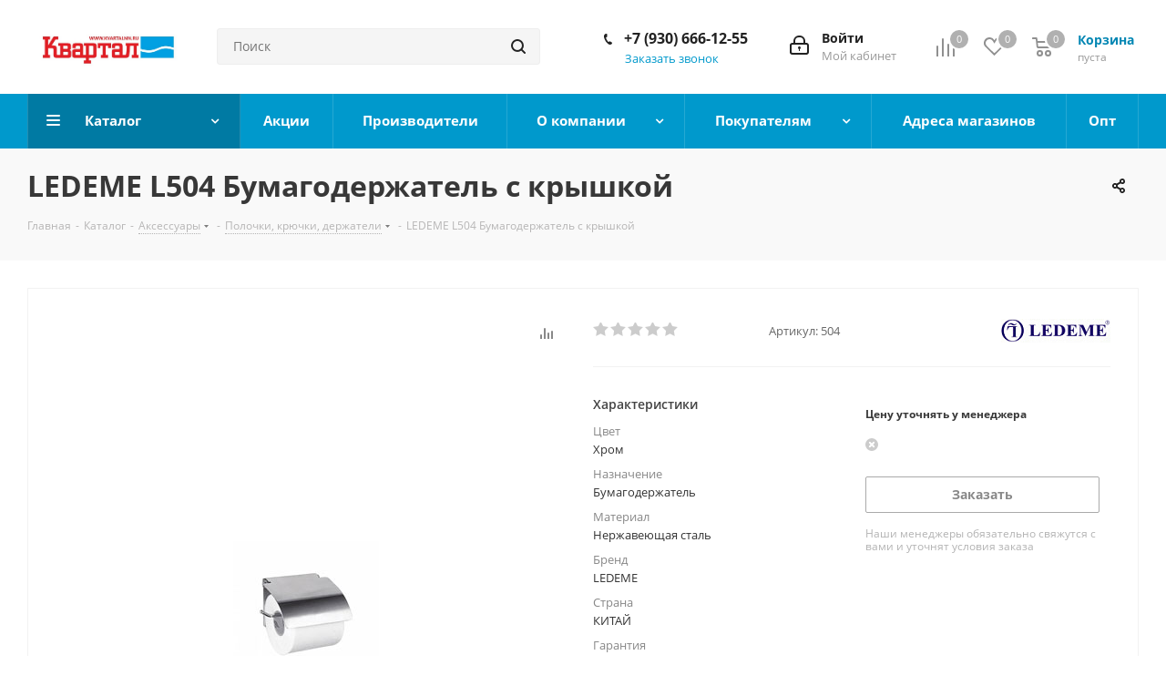

--- FILE ---
content_type: text/html; charset=UTF-8
request_url: https://kvartalnn.ru/catalog/aksessuary/polochki-kryuchki-derzhateli/13852/
body_size: 89549
content:
<!DOCTYPE html>
<html xmlns="http://www.w3.org/1999/xhtml" xml:lang="ru" lang="ru" >
<head><link rel="canonical" href="https://kvartalnn.ru/catalog/aksessuary/polochki-kryuchki-derzhateli/13852/" />
	<title>LEDEME L504 Бумагодержатель с крышкой - купить в магазине сантехники Квартал Нижний Новгород</title>
	<meta name="viewport" content="initial-scale=1.0, width=device-width" />
	<meta name="HandheldFriendly" content="true" />
	<meta name="yes" content="yes" />
	<meta name="apple-mobile-web-app-status-bar-style" content="black" />
	<meta name="SKYPE_TOOLBAR" content="SKYPE_TOOLBAR_PARSER_COMPATIBLE" />
	<meta http-equiv="Content-Type" content="text/html; charset=UTF-8" />
<meta name="keywords" content="LEDEME L504 Бумагодержатель с крышкой" />
<meta name="description" content="В специализированном магазине сантехники Квартал вы можете купить LEDEME L504 Бумагодержатель с крышкой. Все товары продаются с гарантией и ценой от производителя. Доставляем по Нижнему Новгороду и России.
" />
<link href="/bitrix/cache/css/s1/aspro_next/kernel_main/kernel_main_v1.css?173201721223659"  rel="stylesheet" />
<link href="https://fonts.googleapis.com/css?family=Open+Sans:300italic,400italic,600italic,700italic,800italic,400,300,500,600,700,800&subset=latin,cyrillic-ext"  rel="stylesheet" />
<link href="/bitrix/js/ui/design-tokens/dist/ui.design-tokens.min.css?173193378223463"  rel="stylesheet" />
<link href="/bitrix/js/ui/fonts/opensans/ui.font.opensans.min.css?16643921742320"  rel="stylesheet" />
<link href="/bitrix/js/main/popup/dist/main.popup.bundle.min.css?173193414626589"  rel="stylesheet" />
<link href="/bitrix/js/main/loader/dist/loader.bundle.min.css?16643106342029"  rel="stylesheet" />
<link href="/bitrix/js/main/core/css/core_viewer.min.css?173193411558384"  rel="stylesheet" />
<link href="/bitrix/js/ui/entity-selector/dist/entity-selector.bundle.min.css?173193379921600"  rel="stylesheet" />
<link href="/bitrix/js/ui/icon-set/actions/style.min.css?173193380319067"  rel="stylesheet" />
<link href="/bitrix/js/ui/icon-set/main/style.min.css?173193380574077"  rel="stylesheet" />
<link href="/bitrix/cache/css/s1/aspro_next/kernel_sidepanel/kernel_sidepanel_v1.css?173193458412473"  rel="stylesheet" />
<link href="/bitrix/js/socialnetwork/entity-selector/dist/sonet-entity-selector.bundle.min.css?17319339771465"  rel="stylesheet" />
<link href="/bitrix/js/ui/buttons/dist/ui.buttons.bundle.min.css?173193376932174"  rel="stylesheet" />
<link href="/bitrix/js/ui/cnt/ui.cnt.min.css?17319337944409"  rel="stylesheet" />
<link href="/bitrix/js/fileman/html_editor/html-editor.min.css?173193371256257"  rel="stylesheet" />
<link href="/bitrix/cache/css/s1/aspro_next/page_7408c505c68ab9b198e811454846d0d9/page_7408c505c68ab9b198e811454846d0d9_v1.css?173193458410633"  rel="stylesheet" />
<link href="/bitrix/cache/css/s1/aspro_next/default_1ad1153fbd46b8b06d5d9199973acc70/default_1ad1153fbd46b8b06d5d9199973acc70_v1.css?1731934584641"  rel="stylesheet" />
<link href="/bitrix/cache/css/s1/aspro_next/default_1e2e582c59a8eead630c563b71352eaa/default_1e2e582c59a8eead630c563b71352eaa_v1.css?173193458428163"  rel="stylesheet" />
<link href="/bitrix/panel/main/popup.min.css?167507380320774"  rel="stylesheet" />
<link href="/bitrix/cache/css/s1/aspro_next/template_65ec32c3af9918640adeb3a00175aed3/template_65ec32c3af9918640adeb3a00175aed3_v1.css?17454900001088569"  data-template-style="true" rel="stylesheet" />
<script>if(!window.BX)window.BX={};if(!window.BX.message)window.BX.message=function(mess){if(typeof mess==='object'){for(let i in mess) {BX.message[i]=mess[i];} return true;}};</script>
<script>(window.BX||top.BX).message({"JS_CORE_LOADING":"Загрузка...","JS_CORE_NO_DATA":"- Нет данных -","JS_CORE_WINDOW_CLOSE":"Закрыть","JS_CORE_WINDOW_EXPAND":"Развернуть","JS_CORE_WINDOW_NARROW":"Свернуть в окно","JS_CORE_WINDOW_SAVE":"Сохранить","JS_CORE_WINDOW_CANCEL":"Отменить","JS_CORE_WINDOW_CONTINUE":"Продолжить","JS_CORE_H":"ч","JS_CORE_M":"м","JS_CORE_S":"с","JSADM_AI_HIDE_EXTRA":"Скрыть лишние","JSADM_AI_ALL_NOTIF":"Показать все","JSADM_AUTH_REQ":"Требуется авторизация!","JS_CORE_WINDOW_AUTH":"Войти","JS_CORE_IMAGE_FULL":"Полный размер"});</script>

<script src="/bitrix/js/main/core/core.min.js?1731934140225181"></script>

<script>BX.Runtime.registerExtension({"name":"main.core","namespace":"BX","loaded":true});</script>
<script>BX.setJSList(["\/bitrix\/js\/main\/core\/core_ajax.js","\/bitrix\/js\/main\/core\/core_promise.js","\/bitrix\/js\/main\/polyfill\/promise\/js\/promise.js","\/bitrix\/js\/main\/loadext\/loadext.js","\/bitrix\/js\/main\/loadext\/extension.js","\/bitrix\/js\/main\/polyfill\/promise\/js\/promise.js","\/bitrix\/js\/main\/polyfill\/find\/js\/find.js","\/bitrix\/js\/main\/polyfill\/includes\/js\/includes.js","\/bitrix\/js\/main\/polyfill\/matches\/js\/matches.js","\/bitrix\/js\/ui\/polyfill\/closest\/js\/closest.js","\/bitrix\/js\/main\/polyfill\/fill\/main.polyfill.fill.js","\/bitrix\/js\/main\/polyfill\/find\/js\/find.js","\/bitrix\/js\/main\/polyfill\/matches\/js\/matches.js","\/bitrix\/js\/main\/polyfill\/core\/dist\/polyfill.bundle.js","\/bitrix\/js\/main\/core\/core.js","\/bitrix\/js\/main\/polyfill\/intersectionobserver\/js\/intersectionobserver.js","\/bitrix\/js\/main\/lazyload\/dist\/lazyload.bundle.js","\/bitrix\/js\/main\/polyfill\/core\/dist\/polyfill.bundle.js","\/bitrix\/js\/main\/parambag\/dist\/parambag.bundle.js"]);
</script>
<script>BX.Runtime.registerExtension({"name":"fx","namespace":"window","loaded":true});</script>
<script>BX.Runtime.registerExtension({"name":"pull.protobuf","namespace":"BX","loaded":true});</script>
<script>BX.Runtime.registerExtension({"name":"rest.client","namespace":"window","loaded":true});</script>
<script>(window.BX||top.BX).message({"pull_server_enabled":"Y","pull_config_timestamp":1596630987,"pull_guest_mode":"N","pull_guest_user_id":0});(window.BX||top.BX).message({"PULL_OLD_REVISION":"Для продолжения корректной работы с сайтом необходимо перезагрузить страницу."});</script>
<script>BX.Runtime.registerExtension({"name":"pull.client","namespace":"BX","loaded":true});</script>
<script>BX.Runtime.registerExtension({"name":"pull","namespace":"window","loaded":true});</script>
<script>BX.Runtime.registerExtension({"name":"ls","namespace":"window","loaded":true});</script>
<script>BX.Runtime.registerExtension({"name":"jquery2","namespace":"window","loaded":true});</script>
<script>BX.Runtime.registerExtension({"name":"ui.design-tokens","namespace":"window","loaded":true});</script>
<script>BX.Runtime.registerExtension({"name":"ui.fonts.opensans","namespace":"window","loaded":true});</script>
<script>BX.Runtime.registerExtension({"name":"main.popup","namespace":"BX.Main","loaded":true});</script>
<script>BX.Runtime.registerExtension({"name":"popup","namespace":"window","loaded":true});</script>
<script>BX.Runtime.registerExtension({"name":"main.loader","namespace":"BX","loaded":true});</script>
<script>BX.Runtime.registerExtension({"name":"loader","namespace":"window","loaded":true});</script>
<script>(window.BX||top.BX).message({"DISK_MYOFFICE":false});(window.BX||top.BX).message({"JS_CORE_VIEWER_DOWNLOAD":"Скачать","JS_CORE_VIEWER_EDIT":"Редактировать","JS_CORE_VIEWER_DESCR_AUTHOR":"Автор","JS_CORE_VIEWER_DESCR_LAST_MODIFY":"Последние изменения","JS_CORE_VIEWER_TOO_BIG_FOR_VIEW":"Файл слишком большой для просмотра","JS_CORE_VIEWER_OPEN_WITH_GVIEWER":"Открыть файл в Google Viewer","JS_CORE_VIEWER_IFRAME_DESCR_ERROR":"К сожалению, не удалось открыть документ.","JS_CORE_VIEWER_IFRAME_PROCESS_SAVE_DOC":"Сохранение документа","JS_CORE_VIEWER_IFRAME_UPLOAD_DOC_TO_GOOGLE":"Загрузка документа","JS_CORE_VIEWER_IFRAME_CONVERT_ACCEPT":"Конвертировать","JS_CORE_VIEWER_IFRAME_CONVERT_DECLINE":"Отменить","JS_CORE_VIEWER_IFRAME_CONVERT_TO_NEW_FORMAT":"Документ будет сконвертирован в docx, xls, pptx, так как имеет старый формат.","JS_CORE_VIEWER_IFRAME_DESCR_SAVE_DOC":"Сохранить документ?","JS_CORE_VIEWER_IFRAME_SAVE_DOC":"Сохранить","JS_CORE_VIEWER_IFRAME_DISCARD_DOC":"Отменить изменения","JS_CORE_VIEWER_IFRAME_CHOICE_SERVICE_EDIT":"Редактировать с помощью","JS_CORE_VIEWER_IFRAME_SET_DEFAULT_SERVICE_EDIT":"Использовать для всех файлов","JS_CORE_VIEWER_IFRAME_CHOICE_SERVICE_EDIT_ACCEPT":"Применить","JS_CORE_VIEWER_IFRAME_CHOICE_SERVICE_EDIT_DECLINE":"Отменить","JS_CORE_VIEWER_IFRAME_UPLOAD_NEW_VERSION_IN_COMMENT":"Загрузил новую версию файла","JS_CORE_VIEWER_SERVICE_GOOGLE_DRIVE":"Google Docs","JS_CORE_VIEWER_SERVICE_SKYDRIVE":"MS Office Online","JS_CORE_VIEWER_IFRAME_CANCEL":"Отмена","JS_CORE_VIEWER_IFRAME_DESCR_SAVE_DOC_F":"В одном из окон вы редактируете данный документ. Если вы завершили работу над документом, нажмите \u0022#SAVE_DOC#\u0022, чтобы загрузить измененный файл на портал.","JS_CORE_VIEWER_SAVE":"Сохранить","JS_CORE_VIEWER_EDIT_IN_SERVICE":"Редактировать в #SERVICE#","JS_CORE_VIEWER_NOW_EDITING_IN_SERVICE":"Редактирование в #SERVICE#","JS_CORE_VIEWER_SAVE_TO_OWN_FILES_MSGVER_1":"Сохранить на Битрикс24.Диск","JS_CORE_VIEWER_DOWNLOAD_TO_PC":"Скачать на локальный компьютер","JS_CORE_VIEWER_GO_TO_FILE":"Перейти к файлу","JS_CORE_VIEWER_DESCR_SAVE_FILE_TO_OWN_FILES":"Файл #NAME# успешно сохранен\u003Cbr\u003Eв папку \u0022Файлы\\Сохраненные\u0022","JS_CORE_VIEWER_DESCR_PROCESS_SAVE_FILE_TO_OWN_FILES":"Файл #NAME# сохраняется\u003Cbr\u003Eна ваш \u0022Битрикс24.Диск\u0022","JS_CORE_VIEWER_HISTORY_ELEMENT":"История","JS_CORE_VIEWER_VIEW_ELEMENT":"Просмотреть","JS_CORE_VIEWER_THROUGH_VERSION":"Версия #NUMBER#","JS_CORE_VIEWER_THROUGH_LAST_VERSION":"Последняя версия","JS_CORE_VIEWER_DISABLE_EDIT_BY_PERM":"Автор не разрешил вам редактировать этот документ","JS_CORE_VIEWER_IFRAME_UPLOAD_NEW_VERSION_IN_COMMENT_F":"Загрузила новую версию файла","JS_CORE_VIEWER_IFRAME_UPLOAD_NEW_VERSION_IN_COMMENT_M":"Загрузил новую версию файла","JS_CORE_VIEWER_IFRAME_CONVERT_TO_NEW_FORMAT_EX":"Документ будет сконвертирован в формат #NEW_FORMAT#, так как текущий формат #OLD_FORMAT# является устаревшим.","JS_CORE_VIEWER_CONVERT_TITLE":"Конвертировать в #NEW_FORMAT#?","JS_CORE_VIEWER_CREATE_IN_SERVICE":"Создать с помощью #SERVICE#","JS_CORE_VIEWER_NOW_CREATING_IN_SERVICE":"Создание документа в #SERVICE#","JS_CORE_VIEWER_SAVE_AS":"Сохранить как","JS_CORE_VIEWER_CREATE_DESCR_SAVE_DOC_F":"В одном из окон вы создаете новый документ. Если вы завершили работу над документом, нажмите \u0022#SAVE_AS_DOC#\u0022, чтобы перейти к добавлению документа на портал.","JS_CORE_VIEWER_NOW_DOWNLOAD_FROM_SERVICE":"Загрузка документа из #SERVICE#","JS_CORE_VIEWER_EDIT_IN_LOCAL_SERVICE":"Редактировать на моём компьютере","JS_CORE_VIEWER_EDIT_IN_LOCAL_SERVICE_SHORT":"Редактировать на #SERVICE#","JS_CORE_VIEWER_SERVICE_LOCAL":"моём компьютере","JS_CORE_VIEWER_DOWNLOAD_B24_DESKTOP":"Скачать","JS_CORE_VIEWER_SERVICE_LOCAL_INSTALL_DESKTOP_MSGVER_1":"Для эффективного редактирования документов на компьютере, установите десктоп приложение и подключите Битрикс24.Диск","JS_CORE_VIEWER_SHOW_FILE_DIALOG_OAUTH_NOTICE":"Для просмотра файла, пожалуйста, авторизуйтесь в своем аккаунте \u003Ca id=\u0022bx-js-disk-run-oauth-modal\u0022 href=\u0022#\u0022\u003E#SERVICE#\u003C\/a\u003E.","JS_CORE_VIEWER_SERVICE_OFFICE365":"Office365","JS_CORE_VIEWER_DOCUMENT_IS_LOCKED_BY":"Документ заблокирован на редактирование","JS_CORE_VIEWER_SERVICE_MYOFFICE":"МойОфис","JS_CORE_VIEWER_OPEN_PDF_PREVIEW":"Просмотреть pdf-версию файла","JS_CORE_VIEWER_AJAX_ACCESS_DENIED":"Не хватает прав для просмотра файла. Попробуйте обновить страницу.","JS_CORE_VIEWER_AJAX_CONNECTION_FAILED":"При попытке открыть файл возникла ошибка. Пожалуйста, попробуйте позже.","JS_CORE_VIEWER_AJAX_OPEN_NEW_TAB":"Открыть в новом окне","JS_CORE_VIEWER_AJAX_PRINT":"Распечатать","JS_CORE_VIEWER_TRANSFORMATION_IN_PROCESS":"Документ сохранён. Мы готовим его к показу.","JS_CORE_VIEWER_IFRAME_ERROR_TITLE":"Не удалось открыть документ","JS_CORE_VIEWER_DOWNLOAD_B24_DESKTOP_FULL":"Скачать приложение","JS_CORE_VIEWER_DOWNLOAD_DOCUMENT":"Скачать документ","JS_CORE_VIEWER_IFRAME_ERROR_COULD_NOT_VIEW":"К сожалению, не удалось просмотреть документ.","JS_CORE_VIEWER_ACTIONPANEL_MORE":"Ещё"});</script>
<script>BX.Runtime.registerExtension({"name":"viewer","namespace":"window","loaded":true});</script>
<script>(window.BX||top.BX).message({"UI_TAG_SELECTOR_SEARCH_PLACEHOLDER":"поиск","UI_TAG_SELECTOR_ADD_BUTTON_CAPTION":"Добавить","UI_TAG_SELECTOR_ADD_BUTTON_CAPTION_MORE":"Добавить еще","UI_TAG_SELECTOR_ADD_BUTTON_CAPTION_SINGLE":"Изменить","UI_TAG_SELECTOR_CREATE_BUTTON_CAPTION":"Создать","UI_SELECTOR_SEARCH_LOADER_TEXT":"Идет поиск дополнительных результатов...","UI_SELECTOR_SEARCH_TAB_TITLE":"Поиск","UI_SELECTOR_SEARCH_STUB_TITLE":"Нет совпадений","UI_SELECTOR_SEARCH_STUB_SUBTITLE_MSGVER_1":"Попробуйте изменить условия поиска","UI_SELECTOR_RECENT_TAB_TITLE":"Последние","UI_SELECTOR_ITEM_LINK_TITLE":"подробнее","UI_SELECTOR_TAB_STUB_TITLE":"В категории \u0026laquo;#TAB_TITLE#\u0026raquo; ничего не найдено","UI_SELECTOR_CREATE_ITEM_LABEL":"Создать:"});</script>
<script type="extension/settings" data-extension="ui.entity-selector">{"extensions":["bizproc.entity-selector","catalog.entity-selector","highloadblock.entity-selector","im.entity-selector","landing.entity-selector","seo.entity-selector","socialnetwork.entity-selector"]}</script>
<script type="extension/settings" data-extension="bizproc.entity-selector">{"entities":[{"id":"bizproc-template","options":{"dynamicLoad":true,"dynamicSearch":true}},{"id":"bizproc-script-template","options":{"dynamicLoad":true,"dynamicSearch":true}},{"id":"bizproc-automation-template","options":{"dynamicLoad":true,"dynamicSearch":true}}]}</script>
<script>BX.Runtime.registerExtension({"name":"bizproc.entity-selector","namespace":"window","loaded":true});</script>
<script type="extension/settings" data-extension="catalog.entity-selector">{"entities":[{"id":"product","options":{"dynamicLoad":true,"dynamicSearch":true,"searchFields":[{"name":"supertitle","type":"string","system":true},{"name":"SEARCH_PROPERTIES","type":"string"},{"name":"PREVIEW_TEXT","type":"string"},{"name":"DETAIL_TEXT","type":"string"},{"name":"PARENT_NAME","type":"string"},{"name":"PARENT_SEARCH_PROPERTIES","type":"string"},{"name":"PARENT_PREVIEW_TEXT","type":"string"},{"name":"PARENT_DETAIL_TEXT","type":"string"}],"itemOptions":{"default":{"avatar":"\/bitrix\/js\/catalog\/entity-selector\/src\/images\/product.svg","captionOptions":{"fitContent":true,"maxWidth":150}}}}},{"id":"product_variation","options":{"dynamicLoad":false,"dynamicSearch":true,"searchFields":[{"name":"supertitle","type":"string","system":true},{"name":"SEARCH_PROPERTIES","type":"string"},{"name":"PREVIEW_TEXT","type":"string"},{"name":"DETAIL_TEXT","type":"string"},{"name":"PARENT_NAME","type":"string"},{"name":"PARENT_SEARCH_PROPERTIES","type":"string"},{"name":"PARENT_PREVIEW_TEXT","type":"string"},{"name":"PARENT_DETAIL_TEXT","type":"string"}],"itemOptions":{"default":{"avatar":"\/bitrix\/js\/catalog\/entity-selector\/src\/images\/product.svg","captionOptions":{"fitContent":true,"maxWidth":150}}}}},{"id":"variation","options":{"dynamicLoad":true,"dynamicSearch":true,"searchFields":[{"name":"supertitle","type":"string","system":true},{"name":"SEARCH_PROPERTIES","type":"string"},{"name":"PREVIEW_TEXT","type":"string"},{"name":"DETAIL_TEXT","type":"string"},{"name":"PARENT_NAME","type":"string"},{"name":"PARENT_SEARCH_PROPERTIES","type":"string"},{"name":"PARENT_PREVIEW_TEXT","type":"string"},{"name":"PARENT_DETAIL_TEXT","type":"string"}],"itemOptions":{"default":{"avatar":"\/bitrix\/js\/catalog\/entity-selector\/src\/images\/product.svg","captionOptions":{"fitContent":true,"maxWidth":150}}}}},{"id":"store","options":{"itemOptions":{"default":{"avatar":"\/bitrix\/js\/catalog\/entity-selector\/src\/images\/store.svg"}}}},{"id":"dynamic","options":{"itemOptions":{"default":{"avatar":"\/bitrix\/js\/catalog\/entity-selector\/src\/images\/dynamic.svg"}}}},{"id":"agent-contractor-product-variation","options":{"dynamicLoad":true,"dynamicSearch":true,"searchFields":[{"name":"supertitle","type":"string","system":true},{"name":"SEARCH_PROPERTIES","type":"string"},{"name":"PREVIEW_TEXT","type":"string"},{"name":"DETAIL_TEXT","type":"string"},{"name":"PARENT_NAME","type":"string"},{"name":"PARENT_SEARCH_PROPERTIES","type":"string"},{"name":"PARENT_PREVIEW_TEXT","type":"string"},{"name":"PARENT_DETAIL_TEXT","type":"string"}],"itemOptions":{"default":{"avatar":"\/bitrix\/js\/catalog\/entity-selector\/src\/images\/product.svg","captionOptions":{"fitContent":true,"maxWidth":150}}}}},{"id":"agent-contractor-section","options":{"dynamicLoad":true,"dynamicSearch":true,"searchFields":[{"name":"supertitle","type":"string","system":true},{"name":"SEARCH_PROPERTIES","type":"string"},{"name":"PREVIEW_TEXT","type":"string"},{"name":"DETAIL_TEXT","type":"string"},{"name":"PARENT_NAME","type":"string"},{"name":"PARENT_SEARCH_PROPERTIES","type":"string"},{"name":"PARENT_PREVIEW_TEXT","type":"string"},{"name":"PARENT_DETAIL_TEXT","type":"string"}],"itemOptions":{"default":{"avatar":"\/bitrix\/js\/catalog\/entity-selector\/src\/images\/product.svg","captionOptions":{"fitContent":true,"maxWidth":150}}},"tagOptions":{"default":{"textColor":"#535c69","bgColor":"#d2f95f"}}}}]}</script>
<script>BX.Runtime.registerExtension({"name":"catalog.entity-selector","namespace":"window","loaded":true});</script>
<script type="extension/settings" data-extension="highloadblock.entity-selector">{"entities":[{"id":"highloadblock-element","options":{"dynamicLoad":true,"dynamicSearch":true}}]}</script>
<script>BX.Runtime.registerExtension({"name":"highloadblock.entity-selector","namespace":"window","loaded":true});</script>
<script type="extension/settings" data-extension="im.entity-selector">{"entities":[{"id":"im-bot","options":{"dynamicLoad":true,"dynamicSearch":true,"itemOptions":{"default":{"supertitle":"Чат-бот","textColor":"#725acc"},"network":{"textColor":"#0a962f"},"support24":{"textColor":"#0165af"}}}},{"id":"im-chat","options":{"dynamicLoad":true,"dynamicSearch":true,"itemOptions":{"CHANNEL":{"supertitle":"Канал"},"ANNOUNCEMENT":{"supertitle":"Чат анонсов"},"GROUP":{"supertitle":"Групповой чат"},"VIDEOCONF":{"supertitle":"Чат видеконференции"},"CALL":{"supertitle":"Чат звонка"},"CRM":{"supertitle":"Чат сделки"},"SONET_GROUP":{"supertitle":"Чат группы"},"CALENDAR":{"supertitle":"Чат встречи"},"TASKS":{"supertitle":"Чат задачи"},"SUPPORT24_NOTIFIER":{"supertitle":"Поддержка24","textColor":"#0165af"},"SUPPORT24_QUESTION":{"supertitle":"Вопрос в поддержку","textColor":"#0165af"},"LINES":{"supertitle":"Открытая линия","textColor":"#0a962f"},"LIVECHAT":{"supertitle":"Открытая линия","textColor":"#0a962f"}}}},{"id":"im-chat-user","options":{"dynamicLoad":true,"dynamicSearch":true}},{"id":"im-user","options":{"dynamicLoad":true,"dynamicSearch":true}},{"id":"im-recent","options":{"dynamicLoad":true}},{"id":"imbot-network","options":{"dynamicSearch":true}}]}</script>
<script>BX.Runtime.registerExtension({"name":"im.entity-selector","namespace":"window","loaded":true});</script>
<script type="extension/settings" data-extension="landing.entity-selector">{"entities":[{"id":"landing","options":{"itemOptions":{"default":{"avatarOptions":{"bgSize":"cover"}},"folder":{"avatar":"\/bitrix\/js\/landing\/entity-selector\/src\/images\/icon-folder.svg"}},"dynamicLoad":true,"dynamicSearch":true}}]}</script>
<script>BX.Runtime.registerExtension({"name":"landing.entity-selector","namespace":"window","loaded":true});</script>
<script>BX.Runtime.registerExtension({"name":"main.pageobject","namespace":"window","loaded":true});</script>
<script>(window.BX||top.BX).message({"CORE_CLIPBOARD_COPY_SUCCESS":"Скопировано","CORE_CLIPBOARD_COPY_FAILURE":"Не удалось скопировать"});</script>
<script>BX.Runtime.registerExtension({"name":"clipboard","namespace":"window","loaded":true});</script>
<script>BX.Runtime.registerExtension({"name":"ui.icon-set.actions","namespace":"window","loaded":true});</script>
<script>BX.Runtime.registerExtension({"name":"ui.icon-set.main","namespace":"window","loaded":true});</script>
<script>(window.BX||top.BX).message({"MAIN_SIDEPANEL_CLOSE":"Закрыть","MAIN_SIDEPANEL_PRINT":"Печать","MAIN_SIDEPANEL_NEW_WINDOW":"Открыть в новом окне","MAIN_SIDEPANEL_COPY_LINK":"Скопировать ссылку","MAIN_SIDEPANEL_MINIMIZE":"Свернуть","MAIN_SIDEPANEL_REMOVE_ALL":"Удалить всё из быстрого доступа"});</script>
<script>BX.Runtime.registerExtension({"name":"sidepanel","namespace":"window","loaded":true});</script>
<script>(window.BX||top.BX).message({"SOCNET_ENTITY_SELECTOR_INVITE_EMPLOYEE":"Пригласить сотрудника","SOCNET_ENTITY_SELECTOR_INVITE_EXTRANET":"Пригласить внешнего пользователя","SOCNET_ENTITY_SELECTOR_INVITE_EMPLOYEE_OR_EXTRANET":"Пригласить сотрудника или внешнего пользователя","SOCNET_ENTITY_SELECTOR_INVITE_GUEST":"Пригласить гостя","SOCNET_ENTITY_SELECTOR_CREATE_PROJECT":"Создать группу","SOCNET_ENTITY_SELECTOR_CREATE_PROJECT_1":"Создать проект","SOCNET_ENTITY_SELECTOR_INVITE_EMPLOYEE_OR_GUEST":"\u003Cemployee\u003EПригласить сотрудника\u003C\/employee\u003E\u003Cspan\u003Eили\u003C\/span\u003E\u003Cguest\u003Eпригласить гостя\u003C\/guest\u003E","SOCNET_ENTITY_SELECTOR_EMPLOYEE_OR_PROJECT":"\u003Cemployee\u003EПригласить сотрудника\u003C\/employee\u003E\u003Cspan\u003Eили\u003C\/span\u003E\u003Cproject\u003Eсоздать группу\u003C\/project\u003E","SOCNET_ENTITY_SELECTOR_PROJECT_OR_GUEST":"\u003Cproject\u003EСоздать группу\u003C\/project\u003E\u003Cspan\u003Eили\u003C\/span\u003E\u003Cguest\u003Eпригласить гостя\u003C\/guest\u003E","SOCNET_ENTITY_SELECTOR_EMPLOYEE_OR_PROJECT_OR_GUEST":"\u003Cemployee\u003EПригласить сотрудника\u003C\/employee\u003E\u003Cspan\u003Eили\u003C\/span\u003E\u003Cproject\u003Eсоздать группу\u003C\/project\u003E\u003Cspan\u003Eили\u003C\/span\u003E\u003Cguest\u003Eпригласить гостя\u003C\/guest\u003E","SOCNET_ENTITY_SELECTOR_INVITED_USERS_TAB_TITLE":"Приглашенные","SOCNET_ENTITY_SELECTOR_INVITED_GUEST_HINT":"Вы можете добавить не только сотрудника, но и партнера или клиента по электронной почте.","SOCNET_ENTITY_SELECTOR_TAG_FOOTER_LABEL":"Начните ввод, чтобы создать новый тег","SOCNET_ENTITY_SELECTOR_CREATE":"Создать","SOCNET_ENTITY_SELECTOR_CANCEL":"Отмена"});</script>
<script type="extension/settings" data-extension="socialnetwork.entity-selector">{"entities":[{"id":"user","options":{"dynamicLoad":true,"dynamicSearch":true,"searchFields":[{"name":"position","type":"string"},{"name":"email","type":"email"}],"searchCacheLimits":["^[=_0-9a-z+~\u0027!\\$\u0026*^`|\\#%\\\/?{}-]+(\\.[=_0-9a-z+~\u0027!\\$\u0026*^`|\\#%\\\/?{}-]+)*@"],"badgeOptions":[{"title":"В отпуске","bgColor":"#b4f4e6","textColor":"#27a68a","conditions":{"isOnVacation":true}},{"title":"Приглашен","textColor":"#23a2ca","bgColor":"#dcf6fe","conditions":{"invited":true}}],"itemOptions":{"default":{"avatar":"\/bitrix\/js\/socialnetwork\/entity-selector\/src\/images\/default-user.svg","link":"\/company\/personal\/user\/#id#\/","linkTitle":"о сотруднике"},"extranet":{"textColor":"#ca8600","avatar":"\/bitrix\/js\/socialnetwork\/entity-selector\/src\/images\/extranet-user.svg","badges":[{"title":"Экстранет","textColor":"#bb8412","bgColor":"#fff599"}]},"email":{"textColor":"#ca8600","avatar":"\/bitrix\/js\/socialnetwork\/entity-selector\/src\/images\/email-user.svg","badges":[{"title":"Гость","textColor":"#bb8412","bgColor":"#fff599"}]},"inactive":{"badges":[{"title":"Уволен","textColor":"#828b95","bgColor":"#eaebec"}]},"integrator":{"badges":[{"title":"Интегратор","textColor":"#668d13","bgColor":"#e6f4b9"}]}},"tagOptions":{"default":{"textColor":"#1066bb","bgColor":"#bcedfc","avatar":"\/bitrix\/js\/socialnetwork\/entity-selector\/src\/images\/default-tag-user.svg"},"extranet":{"textColor":"#a9750f","bgColor":"#ffec91","avatar":"\/bitrix\/js\/socialnetwork\/entity-selector\/src\/images\/extranet-user.svg"},"email":{"textColor":"#a26b00","bgColor":"#ffec91","avatar":"\/bitrix\/js\/socialnetwork\/entity-selector\/src\/images\/email-user.svg"},"inactive":{"textColor":"#5f6670","bgColor":"#ecedef"}}}},{"id":"fired-user","options":{"dynamicLoad":true,"dynamicSearch":true,"searchFields":[{"name":"position","type":"string"},{"name":"email","type":"email"}],"searchCacheLimits":["^[=_0-9a-z+~\u0027!\\$\u0026*^`|\\#%\\\/?{}-]+(\\.[=_0-9a-z+~\u0027!\\$\u0026*^`|\\#%\\\/?{}-]+)*@"],"badgeOptions":[{"title":"В отпуске","bgColor":"#b4f4e6","textColor":"#27a68a","conditions":{"isOnVacation":true}},{"title":"Приглашен","textColor":"#23a2ca","bgColor":"#dcf6fe","conditions":{"invited":true}}],"itemOptions":{"default":{"avatar":"\/bitrix\/js\/socialnetwork\/entity-selector\/src\/images\/default-user.svg","link":"\/company\/personal\/user\/#id#\/","linkTitle":"о сотруднике"},"extranet":{"textColor":"#ca8600","avatar":"\/bitrix\/js\/socialnetwork\/entity-selector\/src\/images\/extranet-user.svg","badges":[{"title":"Экстранет","textColor":"#bb8412","bgColor":"#fff599"}]},"email":{"textColor":"#ca8600","avatar":"\/bitrix\/js\/socialnetwork\/entity-selector\/src\/images\/email-user.svg","badges":[{"title":"Гость","textColor":"#bb8412","bgColor":"#fff599"}]},"inactive":{"badges":[{"title":"Уволен","textColor":"#828b95","bgColor":"#eaebec"}]},"integrator":{"badges":[{"title":"Интегратор","textColor":"#668d13","bgColor":"#e6f4b9"}]}},"tagOptions":{"default":{"textColor":"#1066bb","bgColor":"#bcedfc","avatar":"\/bitrix\/js\/socialnetwork\/entity-selector\/src\/images\/default-tag-user.svg"},"extranet":{"textColor":"#a9750f","bgColor":"#ffec91","avatar":"\/bitrix\/js\/socialnetwork\/entity-selector\/src\/images\/extranet-user.svg"},"email":{"textColor":"#a26b00","bgColor":"#ffec91","avatar":"\/bitrix\/js\/socialnetwork\/entity-selector\/src\/images\/email-user.svg"},"inactive":{"textColor":"#5f6670","bgColor":"#ecedef"}}}},{"id":"project","options":{"dynamicLoad":true,"dynamicSearch":true,"itemOptions":{"default":{"avatar":"\/bitrix\/js\/socialnetwork\/entity-selector\/src\/images\/project.svg","link":"\/workgroups\/group\/#id#\/card\/","linkTitle":"о группе","supertitle":"Группа"},"extranet":{"avatar":"\/bitrix\/js\/socialnetwork\/entity-selector\/src\/images\/extranet-project.svg","textColor":"#ca8600","badges":[{"title":"Экстранет","textColor":"#bb8412","bgColor":"#fff599"}]}},"tagOptions":{"default":{"textColor":"#207976","bgColor":"#ade7e4"},"extranet":{"textColor":"#a9750f","bgColor":"#ffec91"}}}},{"id":"meta-user","options":{"dynamicLoad":true,"dynamicSearch":false,"itemOptions":{"all-users":{"avatar":"\/bitrix\/js\/socialnetwork\/entity-selector\/src\/images\/meta-user-all.svg"},"other-users":{"avatar":"\/bitrix\/js\/socialnetwork\/entity-selector\/src\/images\/meta-user-other.svg"}},"tagOptions":{"all-users":{"textColor":"#5f6670","bgColor":"#dbf087","avatar":""},"other-users":{"textColor":"#5f6670","bgColor":"#dbf087","avatar":""}}}},{"id":"project-tag","options":{"dynamicLoad":true,"dynamicSearch":true,"itemOptions":{"default":{"avatar":"\/bitrix\/js\/socialnetwork\/entity-selector\/src\/images\/default-tag.svg"}}}}]}</script>
<script>BX.Runtime.registerExtension({"name":"socialnetwork.entity-selector","namespace":"BX.SocialNetwork.EntitySelector","loaded":true});</script>
<script>BX.Runtime.registerExtension({"name":"ui.entity-selector","namespace":"BX.UI.EntitySelector","loaded":true});</script>
<script>(window.BX||top.BX).message({"UI_BUTTONS_SAVE_BTN_TEXT":"Сохранить","UI_BUTTONS_CREATE_BTN_TEXT":"Создать","UI_BUTTONS_ADD_BTN_TEXT":"Добавить","UI_BUTTONS_SEND_BTN_TEXT":"Отправить","UI_BUTTONS_CANCEL_BTN_TEXT":"Отменить","UI_BUTTONS_CLOSE_BTN_TEXT":"Закрыть","UI_BUTTONS_APPLY_BTN_TEXT":"Применить"});</script>
<script>BX.Runtime.registerExtension({"name":"ui.buttons","namespace":"BX.UI","loaded":true});</script>
<script>BX.Runtime.registerExtension({"name":"ui.cnt","namespace":"BX.UI","loaded":true});</script>
<script>(window.BX||top.BX).message({"JS_CORE_LOADING":"Загрузка...","JS_CORE_NO_DATA":"- Нет данных -","JS_CORE_WINDOW_CLOSE":"Закрыть","JS_CORE_WINDOW_EXPAND":"Развернуть","JS_CORE_WINDOW_NARROW":"Свернуть в окно","JS_CORE_WINDOW_SAVE":"Сохранить","JS_CORE_WINDOW_CANCEL":"Отменить","JS_CORE_WINDOW_CONTINUE":"Продолжить","JS_CORE_H":"ч","JS_CORE_M":"м","JS_CORE_S":"с","JSADM_AI_HIDE_EXTRA":"Скрыть лишние","JSADM_AI_ALL_NOTIF":"Показать все","JSADM_AUTH_REQ":"Требуется авторизация!","JS_CORE_WINDOW_AUTH":"Войти","JS_CORE_IMAGE_FULL":"Полный размер"});</script>
<script>BX.Runtime.registerExtension({"name":"window","namespace":"window","loaded":true});</script>
<script>(window.BX||top.BX).message({"AMPM_MODE":false});(window.BX||top.BX).message({"MONTH_1":"Январь","MONTH_2":"Февраль","MONTH_3":"Март","MONTH_4":"Апрель","MONTH_5":"Май","MONTH_6":"Июнь","MONTH_7":"Июль","MONTH_8":"Август","MONTH_9":"Сентябрь","MONTH_10":"Октябрь","MONTH_11":"Ноябрь","MONTH_12":"Декабрь","MONTH_1_S":"января","MONTH_2_S":"февраля","MONTH_3_S":"марта","MONTH_4_S":"апреля","MONTH_5_S":"мая","MONTH_6_S":"июня","MONTH_7_S":"июля","MONTH_8_S":"августа","MONTH_9_S":"сентября","MONTH_10_S":"октября","MONTH_11_S":"ноября","MONTH_12_S":"декабря","MON_1":"янв","MON_2":"фев","MON_3":"мар","MON_4":"апр","MON_5":"мая","MON_6":"июн","MON_7":"июл","MON_8":"авг","MON_9":"сен","MON_10":"окт","MON_11":"ноя","MON_12":"дек","DAY_OF_WEEK_0":"Воскресенье","DAY_OF_WEEK_1":"Понедельник","DAY_OF_WEEK_2":"Вторник","DAY_OF_WEEK_3":"Среда","DAY_OF_WEEK_4":"Четверг","DAY_OF_WEEK_5":"Пятница","DAY_OF_WEEK_6":"Суббота","DOW_0":"Вс","DOW_1":"Пн","DOW_2":"Вт","DOW_3":"Ср","DOW_4":"Чт","DOW_5":"Пт","DOW_6":"Сб","FD_SECOND_AGO_0":"#VALUE# секунд назад","FD_SECOND_AGO_1":"#VALUE# секунду назад","FD_SECOND_AGO_10_20":"#VALUE# секунд назад","FD_SECOND_AGO_MOD_1":"#VALUE# секунду назад","FD_SECOND_AGO_MOD_2_4":"#VALUE# секунды назад","FD_SECOND_AGO_MOD_OTHER":"#VALUE# секунд назад","FD_SECOND_DIFF_0":"#VALUE# секунд","FD_SECOND_DIFF_1":"#VALUE# секунда","FD_SECOND_DIFF_10_20":"#VALUE# секунд","FD_SECOND_DIFF_MOD_1":"#VALUE# секунда","FD_SECOND_DIFF_MOD_2_4":"#VALUE# секунды","FD_SECOND_DIFF_MOD_OTHER":"#VALUE# секунд","FD_SECOND_SHORT":"#VALUE#с","FD_MINUTE_AGO_0":"#VALUE# минут назад","FD_MINUTE_AGO_1":"#VALUE# минуту назад","FD_MINUTE_AGO_10_20":"#VALUE# минут назад","FD_MINUTE_AGO_MOD_1":"#VALUE# минуту назад","FD_MINUTE_AGO_MOD_2_4":"#VALUE# минуты назад","FD_MINUTE_AGO_MOD_OTHER":"#VALUE# минут назад","FD_MINUTE_DIFF_0":"#VALUE# минут","FD_MINUTE_DIFF_1":"#VALUE# минута","FD_MINUTE_DIFF_10_20":"#VALUE# минут","FD_MINUTE_DIFF_MOD_1":"#VALUE# минута","FD_MINUTE_DIFF_MOD_2_4":"#VALUE# минуты","FD_MINUTE_DIFF_MOD_OTHER":"#VALUE# минут","FD_MINUTE_0":"#VALUE# минут","FD_MINUTE_1":"#VALUE# минуту","FD_MINUTE_10_20":"#VALUE# минут","FD_MINUTE_MOD_1":"#VALUE# минуту","FD_MINUTE_MOD_2_4":"#VALUE# минуты","FD_MINUTE_MOD_OTHER":"#VALUE# минут","FD_MINUTE_SHORT":"#VALUE#мин","FD_HOUR_AGO_0":"#VALUE# часов назад","FD_HOUR_AGO_1":"#VALUE# час назад","FD_HOUR_AGO_10_20":"#VALUE# часов назад","FD_HOUR_AGO_MOD_1":"#VALUE# час назад","FD_HOUR_AGO_MOD_2_4":"#VALUE# часа назад","FD_HOUR_AGO_MOD_OTHER":"#VALUE# часов назад","FD_HOUR_DIFF_0":"#VALUE# часов","FD_HOUR_DIFF_1":"#VALUE# час","FD_HOUR_DIFF_10_20":"#VALUE# часов","FD_HOUR_DIFF_MOD_1":"#VALUE# час","FD_HOUR_DIFF_MOD_2_4":"#VALUE# часа","FD_HOUR_DIFF_MOD_OTHER":"#VALUE# часов","FD_HOUR_SHORT":"#VALUE#ч","FD_YESTERDAY":"вчера","FD_TODAY":"сегодня","FD_TOMORROW":"завтра","FD_DAY_AGO_0":"#VALUE# дней назад","FD_DAY_AGO_1":"#VALUE# день назад","FD_DAY_AGO_10_20":"#VALUE# дней назад","FD_DAY_AGO_MOD_1":"#VALUE# день назад","FD_DAY_AGO_MOD_2_4":"#VALUE# дня назад","FD_DAY_AGO_MOD_OTHER":"#VALUE# дней назад","FD_DAY_DIFF_0":"#VALUE# дней","FD_DAY_DIFF_1":"#VALUE# день","FD_DAY_DIFF_10_20":"#VALUE# дней","FD_DAY_DIFF_MOD_1":"#VALUE# день","FD_DAY_DIFF_MOD_2_4":"#VALUE# дня","FD_DAY_DIFF_MOD_OTHER":"#VALUE# дней","FD_DAY_AT_TIME":"#DAY# в #TIME#","FD_DAY_SHORT":"#VALUE#д","FD_MONTH_AGO_0":"#VALUE# месяцев назад","FD_MONTH_AGO_1":"#VALUE# месяц назад","FD_MONTH_AGO_10_20":"#VALUE# месяцев назад","FD_MONTH_AGO_MOD_1":"#VALUE# месяц назад","FD_MONTH_AGO_MOD_2_4":"#VALUE# месяца назад","FD_MONTH_AGO_MOD_OTHER":"#VALUE# месяцев назад","FD_MONTH_DIFF_0":"#VALUE# месяцев","FD_MONTH_DIFF_1":"#VALUE# месяц","FD_MONTH_DIFF_10_20":"#VALUE# месяцев","FD_MONTH_DIFF_MOD_1":"#VALUE# месяц","FD_MONTH_DIFF_MOD_2_4":"#VALUE# месяца","FD_MONTH_DIFF_MOD_OTHER":"#VALUE# месяцев","FD_MONTH_SHORT":"#VALUE#мес","FD_YEARS_AGO_0":"#VALUE# лет назад","FD_YEARS_AGO_1":"#VALUE# год назад","FD_YEARS_AGO_10_20":"#VALUE# лет назад","FD_YEARS_AGO_MOD_1":"#VALUE# год назад","FD_YEARS_AGO_MOD_2_4":"#VALUE# года назад","FD_YEARS_AGO_MOD_OTHER":"#VALUE# лет назад","FD_YEARS_DIFF_0":"#VALUE# лет","FD_YEARS_DIFF_1":"#VALUE# год","FD_YEARS_DIFF_10_20":"#VALUE# лет","FD_YEARS_DIFF_MOD_1":"#VALUE# год","FD_YEARS_DIFF_MOD_2_4":"#VALUE# года","FD_YEARS_DIFF_MOD_OTHER":"#VALUE# лет","FD_YEARS_SHORT_0":"#VALUE#л","FD_YEARS_SHORT_1":"#VALUE#г","FD_YEARS_SHORT_10_20":"#VALUE#л","FD_YEARS_SHORT_MOD_1":"#VALUE#г","FD_YEARS_SHORT_MOD_2_4":"#VALUE#г","FD_YEARS_SHORT_MOD_OTHER":"#VALUE#л","CAL_BUTTON":"Выбрать","CAL_TIME_SET":"Установить время","CAL_TIME":"Время","FD_LAST_SEEN_TOMORROW":"завтра в #TIME#","FD_LAST_SEEN_NOW":"только что","FD_LAST_SEEN_TODAY":"сегодня в #TIME#","FD_LAST_SEEN_YESTERDAY":"вчера в #TIME#","FD_LAST_SEEN_MORE_YEAR":"более года назад"});</script>
<script type="extension/settings" data-extension="main.date">{"formats":{"FORMAT_DATE":"DD.MM.YYYY","FORMAT_DATETIME":"DD.MM.YYYY HH:MI:SS","SHORT_DATE_FORMAT":"d.m.Y","MEDIUM_DATE_FORMAT":"j M Y","LONG_DATE_FORMAT":"j F Y","DAY_MONTH_FORMAT":"j F","DAY_SHORT_MONTH_FORMAT":"j M","SHORT_DAY_OF_WEEK_MONTH_FORMAT":"D, j F","SHORT_DAY_OF_WEEK_SHORT_MONTH_FORMAT":"D, j M","DAY_OF_WEEK_MONTH_FORMAT":"l, j F","FULL_DATE_FORMAT":"l, j F Y","SHORT_TIME_FORMAT":"H:i","LONG_TIME_FORMAT":"H:i:s"}}</script>
<script>BX.Runtime.registerExtension({"name":"main.date","namespace":"BX.Main","loaded":true});</script>
<script>(window.BX||top.BX).message({"WEEK_START":1});</script>
<script>BX.Runtime.registerExtension({"name":"date","namespace":"window","loaded":true});</script>
<script>BX.Runtime.registerExtension({"name":"timer","namespace":"window","loaded":true});</script>
<script>BX.Runtime.registerExtension({"name":"html_editor","namespace":"window","loaded":true});</script>
<script type="extension/settings" data-extension="currency.currency-core">{"region":"ru"}</script>
<script>BX.Runtime.registerExtension({"name":"currency.currency-core","namespace":"BX.Currency","loaded":true});</script>
<script>BX.Runtime.registerExtension({"name":"currency","namespace":"window","loaded":true});</script>
<script>(window.BX||top.BX).message({"LANGUAGE_ID":"ru","FORMAT_DATE":"DD.MM.YYYY","FORMAT_DATETIME":"DD.MM.YYYY HH:MI:SS","COOKIE_PREFIX":"BITRIX_SM","SERVER_TZ_OFFSET":"10800","UTF_MODE":"Y","SITE_ID":"s1","SITE_DIR":"\/","USER_ID":"","SERVER_TIME":1768953287,"USER_TZ_OFFSET":0,"USER_TZ_AUTO":"Y","bitrix_sessid":"934652551761bfa720aac28cc97e13e6"});</script>


<script  src="/bitrix/cache/js/s1/aspro_next/kernel_main/kernel_main_v1.js?1732181388198094"></script>
<script src="/bitrix/js/pull/protobuf/protobuf.min.js?166431063476433"></script>
<script src="/bitrix/js/pull/protobuf/model.min.js?166431063414190"></script>
<script src="/bitrix/js/rest/client/rest.client.min.js?16643106349240"></script>
<script src="/bitrix/js/pull/client/pull.client.min.js?173193363149664"></script>
<script src="/bitrix/js/main/core/core_ls.min.js?16643106307365"></script>
<script src="/bitrix/js/main/jquery/jquery-2.2.4.min.js?166431063085578"></script>
<script src="/bitrix/js/main/ajax.min.js?166431063422194"></script>
<script src="/bitrix/js/main/popup/dist/main.popup.bundle.min.js?173193414665924"></script>
<script src="/bitrix/js/main/cphttprequest.min.js?16643106343623"></script>
<script src="/bitrix/js/main/loader/dist/loader.bundle.min.js?17319341154392"></script>
<script src="/bitrix/js/main/core/core_viewer.min.js?173193387799549"></script>
<script src="/bitrix/js/ui/entity-selector/dist/entity-selector.bundle.min.js?1731933803170380"></script>
<script src="/bitrix/js/main/core/core_clipboard.min.js?16643106302246"></script>
<script  src="/bitrix/cache/js/s1/aspro_next/kernel_sidepanel/kernel_sidepanel_v1.js?173193458475089"></script>
<script src="/bitrix/js/socialnetwork/entity-selector/dist/sonet-entity-selector.bundle.min.js?173193397711177"></script>
<script src="/bitrix/js/ui/buttons/dist/ui.buttons.bundle.min.js?173193379541234"></script>
<script src="/bitrix/js/ui/cnt/dist/cnt.bundle.min.js?17319337944935"></script>
<script  src="/bitrix/cache/js/s1/aspro_next/kernel_htmleditor/kernel_htmleditor_v1.js?1731934584511498"></script>
<script src="/bitrix/js/currency/currency-core/dist/currency-core.bundle.min.js?17319335074569"></script>
<script src="/bitrix/js/currency/core_currency.min.js?1731933507835"></script>
<script src="/bitrix/js/yandex.metrika/script.js?16806340986591"></script>
<script>BX.setJSList(["\/bitrix\/js\/main\/core\/core_fx.js","\/bitrix\/js\/main\/pageobject\/pageobject.js","\/bitrix\/js\/main\/core\/core_window.js","\/bitrix\/js\/main\/date\/main.date.js","\/bitrix\/js\/main\/core\/core_date.js","\/bitrix\/js\/main\/core\/core_timer.js","\/bitrix\/js\/main\/dd.js","\/bitrix\/js\/main\/session.js","\/bitrix\/js\/main\/core\/core_uf.js","\/bitrix\/js\/main\/core\/core_dd.js","\/bitrix\/js\/main\/core\/core_tooltip.js","\/bitrix\/js\/main\/utils.js","\/bitrix\/js\/main\/sidepanel\/manager.js","\/bitrix\/js\/main\/sidepanel\/slider.js","\/bitrix\/js\/fileman\/html_editor\/range.js","\/bitrix\/js\/fileman\/html_editor\/html-actions.js","\/bitrix\/js\/fileman\/html_editor\/html-views.js","\/bitrix\/js\/fileman\/html_editor\/html-parser.js","\/bitrix\/js\/fileman\/html_editor\/html-base-controls.js","\/bitrix\/js\/fileman\/html_editor\/html-controls.js","\/bitrix\/js\/fileman\/html_editor\/html-components.js","\/bitrix\/js\/fileman\/html_editor\/html-snippets.js","\/bitrix\/js\/fileman\/html_editor\/html-editor.js","\/bitrix\/templates\/aspro_next\/components\/bitrix\/catalog\/main\/script.js","\/bitrix\/templates\/aspro_next\/components\/bitrix\/catalog.element\/main4\/script.js","\/bitrix\/templates\/aspro_next\/components\/bitrix\/sale.gift.product\/main\/script.js","\/bitrix\/templates\/aspro_next\/components\/bitrix\/sale.gift.main.products\/main\/script.js","\/bitrix\/templates\/aspro_next\/js\/jquery.history.js","\/bitrix\/templates\/aspro_next\/js\/jquery.actual.min.js","\/bitrix\/templates\/aspro_next\/vendor\/js\/jquery.bxslider.js","\/bitrix\/templates\/aspro_next\/js\/jqModal.js","\/bitrix\/templates\/aspro_next\/vendor\/js\/bootstrap.js","\/bitrix\/templates\/aspro_next\/vendor\/js\/jquery.appear.js","\/bitrix\/templates\/aspro_next\/js\/browser.js","\/bitrix\/templates\/aspro_next\/js\/jquery.fancybox.js","\/bitrix\/templates\/aspro_next\/js\/jquery.flexslider.js","\/bitrix\/templates\/aspro_next\/vendor\/js\/moment.min.js","\/bitrix\/templates\/aspro_next\/vendor\/js\/footable.js","\/bitrix\/templates\/aspro_next\/vendor\/js\/jquery.menu-aim.js","\/bitrix\/templates\/aspro_next\/vendor\/js\/velocity\/velocity.js","\/bitrix\/templates\/aspro_next\/vendor\/js\/velocity\/velocity.ui.js","\/bitrix\/templates\/aspro_next\/vendor\/js\/lazysizes.min.js","\/bitrix\/templates\/aspro_next\/js\/jquery.validate.min.js","\/bitrix\/templates\/aspro_next\/js\/jquery.inputmask.bundle.min.js","\/bitrix\/templates\/aspro_next\/js\/jquery.uniform.min.js","\/bitrix\/templates\/aspro_next\/js\/jquery.easing.1.3.js","\/bitrix\/templates\/aspro_next\/js\/equalize.min.js","\/bitrix\/templates\/aspro_next\/js\/jquery.alphanumeric.js","\/bitrix\/templates\/aspro_next\/js\/jquery.cookie.js","\/bitrix\/templates\/aspro_next\/js\/jquery.plugin.min.js","\/bitrix\/templates\/aspro_next\/js\/jquery.countdown.min.js","\/bitrix\/templates\/aspro_next\/js\/jquery.countdown-ru.js","\/bitrix\/templates\/aspro_next\/js\/jquery.ikSelect.js","\/bitrix\/templates\/aspro_next\/js\/jquery.mobile.custom.touch.min.js","\/bitrix\/templates\/aspro_next\/js\/jquery.dotdotdot.js","\/bitrix\/templates\/aspro_next\/js\/rating_likes.js","\/bitrix\/templates\/aspro_next\/js\/blocks\/blocks.js","\/bitrix\/templates\/aspro_next\/js\/video_banner.js","\/bitrix\/templates\/aspro_next\/js\/main.js","\/bitrix\/templates\/aspro_next\/js\/jquery.mCustomScrollbar.min.js","\/bitrix\/components\/bitrix\/search.title\/script.js","\/bitrix\/templates\/aspro_next\/components\/bitrix\/search.title\/corp\/script.js","\/bitrix\/templates\/aspro_next\/components\/bitrix\/subscribe.form\/main\/script.js","\/bitrix\/templates\/aspro_next\/components\/bitrix\/search.title\/fixed\/script.js","\/bitrix\/templates\/aspro_next\/js\/custom.js","\/bitrix\/templates\/aspro_next\/components\/bitrix\/forum.topic.reviews\/main\/script.js","\/bitrix\/components\/bitrix\/main.post.form\/templates\/.default\/script.js"]);</script>
<script>BX.setCSSList(["\/bitrix\/js\/main\/core\/css\/core_date.css","\/bitrix\/js\/main\/core\/css\/core_uf.css","\/bitrix\/js\/main\/core\/css\/core_tooltip.css","\/bitrix\/js\/main\/sidepanel\/css\/sidepanel.css","\/bitrix\/templates\/aspro_next\/components\/bitrix\/catalog\/main\/style.css","\/bitrix\/templates\/aspro_next\/components\/bitrix\/sale.gift.main.products\/main\/style.css","\/bitrix\/templates\/aspro_next\/vendor\/css\/bootstrap.css","\/bitrix\/templates\/aspro_next\/css\/jquery.fancybox.css","\/bitrix\/templates\/aspro_next\/css\/styles.css","\/bitrix\/templates\/aspro_next\/css\/animation\/animation_ext.css","\/bitrix\/templates\/aspro_next\/vendor\/css\/footable.standalone.min.css","\/bitrix\/templates\/aspro_next\/css\/blocks\/blocks.css","\/bitrix\/templates\/aspro_next\/ajax\/ajax.css","\/bitrix\/templates\/aspro_next\/css\/jquery.mCustomScrollbar.min.css","\/bitrix\/templates\/aspro_next\/styles.css","\/bitrix\/templates\/aspro_next\/template_styles.css","\/bitrix\/templates\/aspro_next\/css\/media.min.css","\/bitrix\/templates\/aspro_next\/vendor\/fonts\/font-awesome\/css\/font-awesome.min.css","\/bitrix\/templates\/aspro_next\/css\/print.css","\/bitrix\/templates\/aspro_next\/themes\/custom_s1\/theme.css","\/bitrix\/templates\/aspro_next\/bg_color\/light\/bgcolors.css","\/bitrix\/templates\/aspro_next\/css\/width-3.css","\/bitrix\/templates\/aspro_next\/css\/font-1.css","\/bitrix\/templates\/aspro_next\/css\/custom.css","\/bitrix\/templates\/aspro_next\/components\/bitrix\/iblock.vote\/element_rating\/style.css","\/bitrix\/components\/bitrix\/main.post.form\/templates\/.default\/style.css"]);</script>
            <!-- Yandex.Metrika counter -->
            <script>
                (function (m, e, t, r, i, k, a) {
                    m[i] = m[i] || function () {
                        (m[i].a = m[i].a || []).push(arguments)
                    };
                    m[i].l = 1 * new Date();
                    k = e.createElement(t), a = e.getElementsByTagName(t)[0], k.async = 1, k.src = r, a.parentNode.insertBefore(k, a)
                })
                (window, document, "script", "https://mc.yandex.ru/metrika/tag.js", "ym");

                ym("64557790", "init", {
                    clickmap: true,
                    trackLinks: true,
                    accurateTrackBounce: true,
                    webvisor: true,
                    ecommerce: "dataLayer",
                    params: {
                        __ym: {
                            "ymCmsPlugin": {
                                "cms": "1c-bitrix",
                                "cmsVersion": "24.200",
                                "pluginVersion": "1.0.7",
                                'ymCmsRip': 1597463007                            }
                        }
                    }
                });

                document.addEventListener("DOMContentLoaded", function() {
                                    });

            </script>
            <!-- /Yandex.Metrika counter -->
                    <script>
            window.counters = ["64557790"];
        </script>
        
<script>
					(function () {
						"use strict";

						var counter = function ()
						{
							var cookie = (function (name) {
								var parts = ("; " + document.cookie).split("; " + name + "=");
								if (parts.length == 2) {
									try {return JSON.parse(decodeURIComponent(parts.pop().split(";").shift()));}
									catch (e) {}
								}
							})("BITRIX_CONVERSION_CONTEXT_s1");

							if (cookie && cookie.EXPIRE >= BX.message("SERVER_TIME"))
								return;

							var request = new XMLHttpRequest();
							request.open("POST", "/bitrix/tools/conversion/ajax_counter.php", true);
							request.setRequestHeader("Content-type", "application/x-www-form-urlencoded");
							request.send(
								"SITE_ID="+encodeURIComponent("s1")+
								"&sessid="+encodeURIComponent(BX.bitrix_sessid())+
								"&HTTP_REFERER="+encodeURIComponent(document.referrer)
							);
						};

						if (window.frameRequestStart === true)
							BX.addCustomEvent("onFrameDataReceived", counter);
						else
							BX.ready(counter);
					})();
				</script>
<script>BX.message({'PHONE':'Телефон','FAST_VIEW':'Быстрый просмотр','TABLES_SIZE_TITLE':'Подбор размера','SOCIAL':'Социальные сети','DESCRIPTION':'Описание магазина','ITEMS':'Товары','LOGO':'Логотип','REGISTER_INCLUDE_AREA':'Текст о регистрации','AUTH_INCLUDE_AREA':'Текст об авторизации','FRONT_IMG':'Изображение компании','EMPTY_CART':'пуста','CATALOG_VIEW_MORE':'... Показать все','CATALOG_VIEW_LESS':'... Свернуть','JS_REQUIRED':'Заполните это поле','JS_FORMAT':'Неверный формат','JS_FILE_EXT':'Недопустимое расширение файла','JS_PASSWORD_COPY':'Пароли не совпадают','JS_PASSWORD_LENGTH':'Минимум 6 символов','JS_ERROR':'Неверно заполнено поле','JS_FILE_SIZE':'Максимальный размер 5мб','JS_FILE_BUTTON_NAME':'Выберите файл','JS_FILE_DEFAULT':'Файл не найден','JS_DATE':'Некорректная дата','JS_DATETIME':'Некорректная дата/время','JS_REQUIRED_LICENSES':'Согласитесь с условиями','LICENSE_PROP':'Согласие на обработку персональных данных','LOGIN_LEN':'Введите минимум {0} символа','FANCY_CLOSE':'Закрыть','FANCY_NEXT':'Следующий','FANCY_PREV':'Предыдущий','TOP_AUTH_REGISTER':'Регистрация','CALLBACK':'Заказать звонок','S_CALLBACK':'Заказать звонок','UNTIL_AKC':'До конца акции','TITLE_QUANTITY_BLOCK':'Остаток','TITLE_QUANTITY':'шт.','TOTAL_SUMM_ITEM':'Общая стоимость ','SUBSCRIBE_SUCCESS':'Вы успешно подписались','RECAPTCHA_TEXT':'Подтвердите, что вы не робот','JS_RECAPTCHA_ERROR':'Пройдите проверку','COUNTDOWN_SEC':'сек.','COUNTDOWN_MIN':'мин.','COUNTDOWN_HOUR':'час.','COUNTDOWN_DAY0':'дней','COUNTDOWN_DAY1':'день','COUNTDOWN_DAY2':'дня','COUNTDOWN_WEAK0':'Недель','COUNTDOWN_WEAK1':'Неделя','COUNTDOWN_WEAK2':'Недели','COUNTDOWN_MONTH0':'Месяцев','COUNTDOWN_MONTH1':'Месяц','COUNTDOWN_MONTH2':'Месяца','COUNTDOWN_YEAR0':'Лет','COUNTDOWN_YEAR1':'Год','COUNTDOWN_YEAR2':'Года','CATALOG_PARTIAL_BASKET_PROPERTIES_ERROR':'Заполнены не все свойства у добавляемого товара','CATALOG_EMPTY_BASKET_PROPERTIES_ERROR':'Выберите свойства товара, добавляемые в корзину в параметрах компонента','CATALOG_ELEMENT_NOT_FOUND':'Элемент не найден','ERROR_ADD2BASKET':'Ошибка добавления товара в корзину','CATALOG_SUCCESSFUL_ADD_TO_BASKET':'Успешное добавление товара в корзину','ERROR_BASKET_TITLE':'Ошибка корзины','ERROR_BASKET_PROP_TITLE':'Выберите свойства, добавляемые в корзину','ERROR_BASKET_BUTTON':'Выбрать','BASKET_TOP':'Корзина в шапке','ERROR_ADD_DELAY_ITEM':'Ошибка отложенной корзины','VIEWED_TITLE':'Ранее вы смотрели','VIEWED_BEFORE':'Ранее вы смотрели','BEST_TITLE':'Лучшие предложения','CT_BST_SEARCH_BUTTON':'Поиск','CT_BST_SEARCH2_BUTTON':'Найти','BASKET_PRINT_BUTTON':'Распечатать','BASKET_CLEAR_ALL_BUTTON':'Очистить','BASKET_QUICK_ORDER_BUTTON':'Быстрый заказ','BASKET_CONTINUE_BUTTON':'Продолжить покупки','BASKET_ORDER_BUTTON':'Оформить заказ','SHARE_BUTTON':'Поделиться','BASKET_CHANGE_TITLE':'Ваш заказ','BASKET_CHANGE_LINK':'Изменить','MORE_INFO_SKU':'Подробнее','MORE_BUY_SKU':'Купить','FROM':'от','TITLE_BLOCK_VIEWED_NAME':'Ранее вы смотрели','T_BASKET':'Корзина','FILTER_EXPAND_VALUES':'Показать все','FILTER_HIDE_VALUES':'Свернуть','FULL_ORDER':'Полный заказ','CUSTOM_COLOR_CHOOSE':'Выбрать','CUSTOM_COLOR_CANCEL':'Отмена','S_MOBILE_MENU':'Меню','NEXT_T_MENU_BACK':'Назад','NEXT_T_MENU_CALLBACK':'Обратная связь','NEXT_T_MENU_CONTACTS_TITLE':'Будьте на связи','SEARCH_TITLE':'Поиск','SOCIAL_TITLE':'Оставайтесь на связи','HEADER_SCHEDULE':'Время работы','SEO_TEXT':'SEO описание','COMPANY_IMG':'Картинка компании','COMPANY_TEXT':'Описание компании','CONFIG_SAVE_SUCCESS':'Настройки сохранены','CONFIG_SAVE_FAIL':'Ошибка сохранения настроек','ITEM_ECONOMY':'Экономия','ITEM_ARTICLE':'Артикул: ','JS_FORMAT_ORDER':'имеет неверный формат','JS_BASKET_COUNT_TITLE':'В корзине товаров на SUMM','POPUP_VIDEO':'Видео','POPUP_GIFT_TEXT':'Нашли что-то особенное? Намекните другу о подарке!','ORDER_FIO_LABEL':'Ф.И.О.','ORDER_PHONE_LABEL':'Телефон','ORDER_REGISTER_BUTTON':'Регистрация'})</script>
<script>window.lazySizesConfig = window.lazySizesConfig || {};lazySizesConfig.loadMode = 2;lazySizesConfig.expand = 100;lazySizesConfig.expFactor = 1;lazySizesConfig.hFac = 0.1;</script>
<link rel="shortcut icon" href="/favicon.ico" type="image/x-icon" />
<link rel="apple-touch-icon" sizes="180x180" href="/upload/CNext/f7f/f7fdde10d70264114802716e000303f4.jpg" />
<script>var ajaxMessages = {wait:"Загрузка..."}</script>
<meta property="og:description" content="L504 Бумагодержатель с крышкой" />
<meta property="og:image" content="https://kvartalnn.ru:443/upload/iblock/391/htvav6iti3nrf2w93jsj1oxw2gs8lumy.jpg" />
<link rel="image_src" href="https://kvartalnn.ru:443/upload/iblock/391/htvav6iti3nrf2w93jsj1oxw2gs8lumy.jpg"  />
<meta property="og:title" content="LEDEME L504 Бумагодержатель с крышкой - купить в магазине сантехники Квартал Нижний Новгород" />
<meta property="og:type" content="website" />
<meta property="og:url" content="https://kvartalnn.ru:443/catalog/aksessuary/polochki-kryuchki-derzhateli/13852/" />

<script>window.dataLayer = window.dataLayer || [];</script>



<script  src="/bitrix/cache/js/s1/aspro_next/template_6de251ce6c3349940a4a0753c838258c/template_6de251ce6c3349940a4a0753c838258c_v1.js?1731934576704694"></script>
<script  src="/bitrix/cache/js/s1/aspro_next/page_4d3e443880a58c63499b6713281004b4/page_4d3e443880a58c63499b6713281004b4_v1.js?1731934584146378"></script>
<script  src="/bitrix/cache/js/s1/aspro_next/default_8c03bbdd69aaa16e8b3942556da4d775/default_8c03bbdd69aaa16e8b3942556da4d775_v1.js?173193458491362"></script>
<script>var _ba = _ba || []; _ba.push(["aid", "89f47339533e3f7db85f5eba0f243e34"]); _ba.push(["host", "kvartalnn.ru"]); (function() {var ba = document.createElement("script"); ba.type = "text/javascript"; ba.async = true;ba.src = (document.location.protocol == "https:" ? "https://" : "http://") + "bitrix.info/ba.js";var s = document.getElementsByTagName("script")[0];s.parentNode.insertBefore(ba, s);})();</script>
<script>new Image().src='https://astrann.ru/bitrix/spread.php?s=QklUUklYX1NNX0dVRVNUX0lEATEzNDk4NzcwATE4MDAwNTcyODYBLwEBAQJCSVRSSVhfU01fTEFTVF9WSVNJVAEyMS4wMS4yMDI2IDAyOjU0OjQ2ATE4MDAwNTcyODYBLwEBAQI%3D&k=c8ace98218ea06c997f13ca9e4c5c345';
</script>


			<!-- Global site tag (gtag.js) - Google Analytics -->
	<script async src="https://www.googletagmanager.com/gtag/js?id=G-BK6FHDFPLR"></script>
	<script>
	  window.dataLayer = window.dataLayer || [];
	  function gtag(){dataLayer.push(arguments);}
	  gtag('js', new Date());
	
	  gtag('config', 'G-BK6FHDFPLR');
	</script>
    <meta name="google-site-verification" content="9d_kuPkwrEteRIN_Llcukfvjvej1Z_ofsRTvrRtFdss" />
</head>
<body class="site_s1 fill_bg_n " id="main">
	<div id="panel"></div>
	
	
				<!--'start_frame_cache_basketitems-component-block'-->												<div id="ajax_basket"></div>
					<!--'end_frame_cache_basketitems-component-block'-->				<script src="/bitrix/templates/aspro_next/js/setTheme.php?site_id=s1&site_dir=/" data-skip-moving="true"></script>
		<script>
				BX.message({'MIN_ORDER_PRICE_TEXT':'<b>Минимальная сумма заказа #PRICE#<\/b><br/>Пожалуйста, добавьте еще товаров в корзину','LICENSES_TEXT':'Я согласен на <a href=\"/include/licenses_detail.php\" target=\"_blank\">обработку персональных данных<\/a>'});

		var arNextOptions = ({
			"SITE_DIR" : "/",
			"SITE_ID" : "s1",
			"SITE_ADDRESS" : "kvartalnn.ru",
			"FORM" : ({
				"ASK_FORM_ID" : "ASK",
				"SERVICES_FORM_ID" : "SERVICES",
				"FEEDBACK_FORM_ID" : "FEEDBACK",
				"CALLBACK_FORM_ID" : "CALLBACK",
				"RESUME_FORM_ID" : "RESUME",
				"TOORDER_FORM_ID" : "TOORDER"
			}),
			"PAGES" : ({
				"FRONT_PAGE" : "",
				"BASKET_PAGE" : "",
				"ORDER_PAGE" : "",
				"PERSONAL_PAGE" : "",
				"CATALOG_PAGE" : "1",
				"CATALOG_PAGE_URL" : "/catalog/",
				"BASKET_PAGE_URL" : "/basket/",
			}),
			"PRICES" : ({
				"MIN_PRICE" : "1",
			}),
			"THEME" : ({
				'THEME_SWITCHER' : 'N',
				'BASE_COLOR' : 'CUSTOM',
				'BASE_COLOR_CUSTOM' : '0099cc',
				'TOP_MENU' : '',
				'TOP_MENU_FIXED' : 'Y',
				'COLORED_LOGO' : 'Y',
				'SIDE_MENU' : 'LEFT',
				'SCROLLTOTOP_TYPE' : 'ROUND_COLOR',
				'SCROLLTOTOP_POSITION' : 'PADDING',
				'USE_LAZY_LOAD' : 'Y',
				'CAPTCHA_FORM_TYPE' : '',
				'ONE_CLICK_BUY_CAPTCHA' : 'N',
				'PHONE_MASK' : '+7 (999) 999-99-99',
				'VALIDATE_PHONE_MASK' : '^[+][0-9] [(][0-9]{3}[)] [0-9]{3}[-][0-9]{2}[-][0-9]{2}$',
				'DATE_MASK' : 'd.m.y',
				'DATE_PLACEHOLDER' : 'дд.мм.гггг',
				'VALIDATE_DATE_MASK' : '^[0-9]{1,2}\.[0-9]{1,2}\.[0-9]{4}$',
				'DATETIME_MASK' : 'd.m.y h:s',
				'DATETIME_PLACEHOLDER' : 'дд.мм.гггг чч:мм',
				'VALIDATE_DATETIME_MASK' : '^[0-9]{1,2}\.[0-9]{1,2}\.[0-9]{4} [0-9]{1,2}\:[0-9]{1,2}$',
				'VALIDATE_FILE_EXT' : 'png|jpg|jpeg|gif|doc|docx|xls|xlsx|txt|pdf|odt|rtf',
				'BANNER_WIDTH' : '',
				'BIGBANNER_ANIMATIONTYPE' : 'SLIDE_HORIZONTAL',
				'BIGBANNER_SLIDESSHOWSPEED' : '5000',
				'BIGBANNER_ANIMATIONSPEED' : '600',
				'PARTNERSBANNER_SLIDESSHOWSPEED' : '5000',
				'PARTNERSBANNER_ANIMATIONSPEED' : '600',
				'ORDER_BASKET_VIEW' : 'NORMAL',
				'SHOW_BASKET_ONADDTOCART' : 'Y',
				'SHOW_BASKET_PRINT' : 'Y',
				"SHOW_ONECLICKBUY_ON_BASKET_PAGE" : 'N',
				'SHOW_LICENCE' : 'Y',
				'LICENCE_CHECKED' : 'N',
				'LOGIN_EQUAL_EMAIL' : 'Y',
				'PERSONAL_ONEFIO' : 'Y',
				'SHOW_TOTAL_SUMM' : 'N',
				'SHOW_TOTAL_SUMM_TYPE' : 'CHANGE',
				'CHANGE_TITLE_ITEM' : 'Y',
				'DISCOUNT_PRICE' : '',
				'STORES' : '',
				'STORES_SOURCE' : 'IBLOCK',
				'TYPE_SKU' : 'TYPE_2',
				'MENU_POSITION' : 'LINE',
				'MENU_TYPE_VIEW' : 'HOVER',
				'DETAIL_PICTURE_MODE' : 'POPUP',
				'PAGE_WIDTH' : '3',
				'PAGE_CONTACTS' : '3',
				'HEADER_TYPE' : '3',
				'REGIONALITY_SEARCH_ROW' : 'N',
				'HEADER_TOP_LINE' : '',
				'HEADER_FIXED' : '2',
				'HEADER_MOBILE' : '1',
				'HEADER_MOBILE_MENU' : '1',
				'HEADER_MOBILE_MENU_SHOW_TYPE' : '',
				'TYPE_SEARCH' : 'fixed',
				'PAGE_TITLE' : '3',
				'INDEX_TYPE' : 'index2',
				'FOOTER_TYPE' : '2',
				'PRINT_BUTTON' : 'N',
				'EXPRESSION_FOR_PRINT_PAGE' : 'Версия для печати',
				'EXPRESSION_FOR_FAST_VIEW' : 'Быстрый просмотр',
				'FILTER_VIEW' : 'VERTICAL',
				'YA_GOALS' : 'Y',
				'YA_COUNTER_ID' : '64557790',
				'USE_FORMS_GOALS' : 'COMMON',
				'USE_SALE_GOALS' : '',
				'USE_DEBUG_GOALS' : 'N',
				'SHOW_HEADER_GOODS' : 'Y',
				'INSTAGRAMM_INDEX' : 'Y',
				'USE_PHONE_AUTH': 'N',
				'MOBILE_CATALOG_LIST_ELEMENTS_COMPACT': 'Y',
				'NLO_MENU': 'N',
			}),
			"PRESETS": [{'ID':'968','TITLE':'Тип 1','DESCRIPTION':'','IMG':'/bitrix/images/aspro.next/themes/preset968_1544181424.png','OPTIONS':{'THEME_SWITCHER':'Y','BASE_COLOR':'9','BASE_COLOR_CUSTOM':'1976d2','SHOW_BG_BLOCK':'N','COLORED_LOGO':'Y','PAGE_WIDTH':'3','FONT_STYLE':'2','MENU_COLOR':'COLORED','LEFT_BLOCK':'1','SIDE_MENU':'LEFT','H1_STYLE':'2','TYPE_SEARCH':'fixed','PAGE_TITLE':'1','HOVER_TYPE_IMG':'shine','SHOW_LICENCE':'Y','MAX_DEPTH_MENU':'3','HIDE_SITE_NAME_TITLE':'Y','SHOW_CALLBACK':'Y','PRINT_BUTTON':'N','USE_GOOGLE_RECAPTCHA':'N','GOOGLE_RECAPTCHA_SHOW_LOGO':'Y','HIDDEN_CAPTCHA':'Y','INSTAGRAMM_WIDE_BLOCK':'N','BIGBANNER_HIDEONNARROW':'N','INDEX_TYPE':{'VALUE':'index1','SUB_PARAMS':{'TIZERS':'Y','CATALOG_SECTIONS':'Y','CATALOG_TAB':'Y','MIDDLE_ADV':'Y','SALE':'Y','BLOG':'Y','BOTTOM_BANNERS':'Y','COMPANY_TEXT':'Y','BRANDS':'Y','INSTAGRAMM':'Y'}},'FRONT_PAGE_BRANDS':'brands_slider','FRONT_PAGE_SECTIONS':'front_sections_only','TOP_MENU_FIXED':'Y','HEADER_TYPE':'1','USE_REGIONALITY':'Y','FILTER_VIEW':'COMPACT','SEARCH_VIEW_TYPE':'with_filter','USE_FAST_VIEW_PAGE_DETAIL':'fast_view_1','SHOW_TOTAL_SUMM':'Y','CHANGE_TITLE_ITEM':'N','VIEW_TYPE_HIGHLOAD_PROP':'N','SHOW_HEADER_GOODS':'Y','SEARCH_HIDE_NOT_AVAILABLE':'N','LEFT_BLOCK_CATALOG_ICONS':'N','SHOW_CATALOG_SECTIONS_ICONS':'Y','LEFT_BLOCK_CATALOG_DETAIL':'Y','CATALOG_COMPARE':'Y','CATALOG_PAGE_DETAIL':'element_1','SHOW_BREADCRUMBS_CATALOG_SUBSECTIONS':'Y','SHOW_BREADCRUMBS_CATALOG_CHAIN':'H1','TYPE_SKU':'TYPE_1','DETAIL_PICTURE_MODE':'POPUP','MENU_POSITION':'LINE','MENU_TYPE_VIEW':'HOVER','VIEWED_TYPE':'LOCAL','VIEWED_TEMPLATE':'HORIZONTAL','USE_WORD_EXPRESSION':'Y','ORDER_BASKET_VIEW':'FLY','ORDER_BASKET_COLOR':'DARK','SHOW_BASKET_ONADDTOCART':'Y','SHOW_BASKET_PRINT':'Y','SHOW_BASKET_ON_PAGES':'N','USE_PRODUCT_QUANTITY_LIST':'Y','USE_PRODUCT_QUANTITY_DETAIL':'Y','ONE_CLICK_BUY_CAPTCHA':'N','SHOW_ONECLICKBUY_ON_BASKET_PAGE':'Y','ONECLICKBUY_SHOW_DELIVERY_NOTE':'N','PAGE_CONTACTS':'3','CONTACTS_USE_FEEDBACK':'Y','CONTACTS_USE_MAP':'Y','BLOG_PAGE':'list_elements_2','PROJECTS_PAGE':'list_elements_2','NEWS_PAGE':'list_elements_3','STAFF_PAGE':'list_elements_1','PARTNERS_PAGE':'list_elements_3','PARTNERS_PAGE_DETAIL':'element_4','VACANCY_PAGE':'list_elements_1','LICENSES_PAGE':'list_elements_2','FOOTER_TYPE':'4','ADV_TOP_HEADER':'N','ADV_TOP_UNDERHEADER':'N','ADV_SIDE':'Y','ADV_CONTENT_TOP':'N','ADV_CONTENT_BOTTOM':'N','ADV_FOOTER':'N','HEADER_MOBILE_FIXED':'Y','HEADER_MOBILE':'1','HEADER_MOBILE_MENU':'1','HEADER_MOBILE_MENU_OPEN':'1','PERSONAL_ONEFIO':'Y','LOGIN_EQUAL_EMAIL':'Y','YA_GOALS':'N','YANDEX_ECOMERCE':'N','GOOGLE_ECOMERCE':'N'}},{'ID':'221','TITLE':'Тип 2','DESCRIPTION':'','IMG':'/bitrix/images/aspro.next/themes/preset221_1544181431.png','OPTIONS':{'THEME_SWITCHER':'Y','BASE_COLOR':'11','BASE_COLOR_CUSTOM':'107bb1','SHOW_BG_BLOCK':'N','COLORED_LOGO':'Y','PAGE_WIDTH':'2','FONT_STYLE':'8','MENU_COLOR':'LIGHT','LEFT_BLOCK':'2','SIDE_MENU':'LEFT','H1_STYLE':'2','TYPE_SEARCH':'fixed','PAGE_TITLE':'1','HOVER_TYPE_IMG':'shine','SHOW_LICENCE':'Y','MAX_DEPTH_MENU':'4','HIDE_SITE_NAME_TITLE':'Y','SHOW_CALLBACK':'Y','PRINT_BUTTON':'N','USE_GOOGLE_RECAPTCHA':'N','GOOGLE_RECAPTCHA_SHOW_LOGO':'Y','HIDDEN_CAPTCHA':'Y','INSTAGRAMM_WIDE_BLOCK':'N','BIGBANNER_HIDEONNARROW':'N','INDEX_TYPE':{'VALUE':'index3','SUB_PARAMS':{'TOP_ADV_BOTTOM_BANNER':'Y','FLOAT_BANNER':'Y','CATALOG_SECTIONS':'Y','CATALOG_TAB':'Y','TIZERS':'Y','SALE':'Y','BOTTOM_BANNERS':'Y','COMPANY_TEXT':'Y','BRANDS':'Y','INSTAGRAMM':'N'}},'FRONT_PAGE_BRANDS':'brands_slider','FRONT_PAGE_SECTIONS':'front_sections_with_childs','TOP_MENU_FIXED':'Y','HEADER_TYPE':'2','USE_REGIONALITY':'Y','FILTER_VIEW':'VERTICAL','SEARCH_VIEW_TYPE':'with_filter','USE_FAST_VIEW_PAGE_DETAIL':'fast_view_1','SHOW_TOTAL_SUMM':'Y','CHANGE_TITLE_ITEM':'N','VIEW_TYPE_HIGHLOAD_PROP':'N','SHOW_HEADER_GOODS':'Y','SEARCH_HIDE_NOT_AVAILABLE':'N','LEFT_BLOCK_CATALOG_ICONS':'N','SHOW_CATALOG_SECTIONS_ICONS':'Y','LEFT_BLOCK_CATALOG_DETAIL':'Y','CATALOG_COMPARE':'Y','CATALOG_PAGE_DETAIL':'element_3','SHOW_BREADCRUMBS_CATALOG_SUBSECTIONS':'Y','SHOW_BREADCRUMBS_CATALOG_CHAIN':'H1','TYPE_SKU':'TYPE_1','DETAIL_PICTURE_MODE':'POPUP','MENU_POSITION':'LINE','MENU_TYPE_VIEW':'HOVER','VIEWED_TYPE':'LOCAL','VIEWED_TEMPLATE':'HORIZONTAL','USE_WORD_EXPRESSION':'Y','ORDER_BASKET_VIEW':'NORMAL','ORDER_BASKET_COLOR':'DARK','SHOW_BASKET_ONADDTOCART':'Y','SHOW_BASKET_PRINT':'Y','SHOW_BASKET_ON_PAGES':'N','USE_PRODUCT_QUANTITY_LIST':'Y','USE_PRODUCT_QUANTITY_DETAIL':'Y','ONE_CLICK_BUY_CAPTCHA':'N','SHOW_ONECLICKBUY_ON_BASKET_PAGE':'Y','ONECLICKBUY_SHOW_DELIVERY_NOTE':'N','PAGE_CONTACTS':'3','CONTACTS_USE_FEEDBACK':'Y','CONTACTS_USE_MAP':'Y','BLOG_PAGE':'list_elements_2','PROJECTS_PAGE':'list_elements_2','NEWS_PAGE':'list_elements_3','STAFF_PAGE':'list_elements_1','PARTNERS_PAGE':'list_elements_3','PARTNERS_PAGE_DETAIL':'element_4','VACANCY_PAGE':'list_elements_1','LICENSES_PAGE':'list_elements_2','FOOTER_TYPE':'1','ADV_TOP_HEADER':'N','ADV_TOP_UNDERHEADER':'N','ADV_SIDE':'Y','ADV_CONTENT_TOP':'N','ADV_CONTENT_BOTTOM':'N','ADV_FOOTER':'N','HEADER_MOBILE_FIXED':'Y','HEADER_MOBILE':'1','HEADER_MOBILE_MENU':'1','HEADER_MOBILE_MENU_OPEN':'1','PERSONAL_ONEFIO':'Y','LOGIN_EQUAL_EMAIL':'Y','YA_GOALS':'N','YANDEX_ECOMERCE':'N','GOOGLE_ECOMERCE':'N'}},{'ID':'215','TITLE':'Тип 3','DESCRIPTION':'','IMG':'/bitrix/images/aspro.next/themes/preset215_1544181438.png','OPTIONS':{'THEME_SWITCHER':'Y','BASE_COLOR':'16','BASE_COLOR_CUSTOM':'188b30','SHOW_BG_BLOCK':'N','COLORED_LOGO':'Y','PAGE_WIDTH':'3','FONT_STYLE':'8','MENU_COLOR':'LIGHT','LEFT_BLOCK':'3','SIDE_MENU':'LEFT','H1_STYLE':'2','TYPE_SEARCH':'fixed','PAGE_TITLE':'1','HOVER_TYPE_IMG':'shine','SHOW_LICENCE':'Y','MAX_DEPTH_MENU':'4','HIDE_SITE_NAME_TITLE':'Y','SHOW_CALLBACK':'Y','PRINT_BUTTON':'N','USE_GOOGLE_RECAPTCHA':'N','GOOGLE_RECAPTCHA_SHOW_LOGO':'Y','HIDDEN_CAPTCHA':'Y','INSTAGRAMM_WIDE_BLOCK':'N','BIGBANNER_HIDEONNARROW':'N','INDEX_TYPE':{'VALUE':'index2','SUB_PARAMS':[]},'FRONT_PAGE_BRANDS':'brands_list','FRONT_PAGE_SECTIONS':'front_sections_with_childs','TOP_MENU_FIXED':'Y','HEADER_TYPE':'2','USE_REGIONALITY':'Y','FILTER_VIEW':'VERTICAL','SEARCH_VIEW_TYPE':'with_filter','USE_FAST_VIEW_PAGE_DETAIL':'fast_view_1','SHOW_TOTAL_SUMM':'Y','CHANGE_TITLE_ITEM':'N','VIEW_TYPE_HIGHLOAD_PROP':'N','SHOW_HEADER_GOODS':'Y','SEARCH_HIDE_NOT_AVAILABLE':'N','LEFT_BLOCK_CATALOG_ICONS':'N','SHOW_CATALOG_SECTIONS_ICONS':'Y','LEFT_BLOCK_CATALOG_DETAIL':'Y','CATALOG_COMPARE':'Y','CATALOG_PAGE_DETAIL':'element_4','SHOW_BREADCRUMBS_CATALOG_SUBSECTIONS':'Y','SHOW_BREADCRUMBS_CATALOG_CHAIN':'H1','TYPE_SKU':'TYPE_1','DETAIL_PICTURE_MODE':'POPUP','MENU_POSITION':'LINE','MENU_TYPE_VIEW':'HOVER','VIEWED_TYPE':'LOCAL','VIEWED_TEMPLATE':'HORIZONTAL','USE_WORD_EXPRESSION':'Y','ORDER_BASKET_VIEW':'NORMAL','ORDER_BASKET_COLOR':'DARK','SHOW_BASKET_ONADDTOCART':'Y','SHOW_BASKET_PRINT':'Y','SHOW_BASKET_ON_PAGES':'N','USE_PRODUCT_QUANTITY_LIST':'Y','USE_PRODUCT_QUANTITY_DETAIL':'Y','ONE_CLICK_BUY_CAPTCHA':'N','SHOW_ONECLICKBUY_ON_BASKET_PAGE':'Y','ONECLICKBUY_SHOW_DELIVERY_NOTE':'N','PAGE_CONTACTS':'3','CONTACTS_USE_FEEDBACK':'Y','CONTACTS_USE_MAP':'Y','BLOG_PAGE':'list_elements_2','PROJECTS_PAGE':'list_elements_2','NEWS_PAGE':'list_elements_3','STAFF_PAGE':'list_elements_1','PARTNERS_PAGE':'list_elements_3','PARTNERS_PAGE_DETAIL':'element_4','VACANCY_PAGE':'list_elements_1','LICENSES_PAGE':'list_elements_2','FOOTER_TYPE':'1','ADV_TOP_HEADER':'N','ADV_TOP_UNDERHEADER':'N','ADV_SIDE':'Y','ADV_CONTENT_TOP':'N','ADV_CONTENT_BOTTOM':'N','ADV_FOOTER':'N','HEADER_MOBILE_FIXED':'Y','HEADER_MOBILE':'1','HEADER_MOBILE_MENU':'1','HEADER_MOBILE_MENU_OPEN':'1','PERSONAL_ONEFIO':'Y','LOGIN_EQUAL_EMAIL':'Y','YA_GOALS':'N','YANDEX_ECOMERCE':'N','GOOGLE_ECOMERCE':'N'}},{'ID':'881','TITLE':'Тип 4','DESCRIPTION':'','IMG':'/bitrix/images/aspro.next/themes/preset881_1544181443.png','OPTIONS':{'THEME_SWITCHER':'Y','BASE_COLOR':'CUSTOM','BASE_COLOR_CUSTOM':'f07c00','SHOW_BG_BLOCK':'N','COLORED_LOGO':'Y','PAGE_WIDTH':'1','FONT_STYLE':'1','MENU_COLOR':'COLORED','LEFT_BLOCK':'2','SIDE_MENU':'RIGHT','H1_STYLE':'2','TYPE_SEARCH':'fixed','PAGE_TITLE':'3','HOVER_TYPE_IMG':'blink','SHOW_LICENCE':'Y','MAX_DEPTH_MENU':'4','HIDE_SITE_NAME_TITLE':'Y','SHOW_CALLBACK':'Y','PRINT_BUTTON':'Y','USE_GOOGLE_RECAPTCHA':'N','GOOGLE_RECAPTCHA_SHOW_LOGO':'Y','HIDDEN_CAPTCHA':'Y','INSTAGRAMM_WIDE_BLOCK':'N','BIGBANNER_HIDEONNARROW':'N','INDEX_TYPE':{'VALUE':'index4','SUB_PARAMS':[]},'FRONT_PAGE_BRANDS':'brands_slider','FRONT_PAGE_SECTIONS':'front_sections_with_childs','TOP_MENU_FIXED':'Y','HEADER_TYPE':'9','USE_REGIONALITY':'Y','FILTER_VIEW':'COMPACT','SEARCH_VIEW_TYPE':'with_filter','USE_FAST_VIEW_PAGE_DETAIL':'fast_view_1','SHOW_TOTAL_SUMM':'Y','CHANGE_TITLE_ITEM':'N','VIEW_TYPE_HIGHLOAD_PROP':'N','SHOW_HEADER_GOODS':'Y','SEARCH_HIDE_NOT_AVAILABLE':'N','LEFT_BLOCK_CATALOG_ICONS':'N','SHOW_CATALOG_SECTIONS_ICONS':'Y','LEFT_BLOCK_CATALOG_DETAIL':'Y','CATALOG_COMPARE':'Y','CATALOG_PAGE_DETAIL':'element_4','SHOW_BREADCRUMBS_CATALOG_SUBSECTIONS':'Y','SHOW_BREADCRUMBS_CATALOG_CHAIN':'H1','TYPE_SKU':'TYPE_1','DETAIL_PICTURE_MODE':'POPUP','MENU_POSITION':'LINE','MENU_TYPE_VIEW':'HOVER','VIEWED_TYPE':'LOCAL','VIEWED_TEMPLATE':'HORIZONTAL','USE_WORD_EXPRESSION':'Y','ORDER_BASKET_VIEW':'NORMAL','ORDER_BASKET_COLOR':'DARK','SHOW_BASKET_ONADDTOCART':'Y','SHOW_BASKET_PRINT':'Y','SHOW_BASKET_ON_PAGES':'N','USE_PRODUCT_QUANTITY_LIST':'Y','USE_PRODUCT_QUANTITY_DETAIL':'Y','ONE_CLICK_BUY_CAPTCHA':'N','SHOW_ONECLICKBUY_ON_BASKET_PAGE':'Y','ONECLICKBUY_SHOW_DELIVERY_NOTE':'N','PAGE_CONTACTS':'1','CONTACTS_USE_FEEDBACK':'Y','CONTACTS_USE_MAP':'Y','BLOG_PAGE':'list_elements_2','PROJECTS_PAGE':'list_elements_2','NEWS_PAGE':'list_elements_3','STAFF_PAGE':'list_elements_1','PARTNERS_PAGE':'list_elements_3','PARTNERS_PAGE_DETAIL':'element_4','VACANCY_PAGE':'list_elements_1','LICENSES_PAGE':'list_elements_2','FOOTER_TYPE':'1','ADV_TOP_HEADER':'N','ADV_TOP_UNDERHEADER':'N','ADV_SIDE':'Y','ADV_CONTENT_TOP':'N','ADV_CONTENT_BOTTOM':'N','ADV_FOOTER':'N','HEADER_MOBILE_FIXED':'Y','HEADER_MOBILE':'1','HEADER_MOBILE_MENU':'1','HEADER_MOBILE_MENU_OPEN':'1','PERSONAL_ONEFIO':'Y','LOGIN_EQUAL_EMAIL':'Y','YA_GOALS':'N','YANDEX_ECOMERCE':'N','GOOGLE_ECOMERCE':'N'}},{'ID':'741','TITLE':'Тип 5','DESCRIPTION':'','IMG':'/bitrix/images/aspro.next/themes/preset741_1544181450.png','OPTIONS':{'THEME_SWITCHER':'Y','BASE_COLOR':'CUSTOM','BASE_COLOR_CUSTOM':'d42727','BGCOLOR_THEME':'LIGHT','CUSTOM_BGCOLOR_THEME':'f6f6f7','SHOW_BG_BLOCK':'Y','COLORED_LOGO':'Y','PAGE_WIDTH':'2','FONT_STYLE':'5','MENU_COLOR':'COLORED','LEFT_BLOCK':'2','SIDE_MENU':'LEFT','H1_STYLE':'2','TYPE_SEARCH':'fixed','PAGE_TITLE':'1','HOVER_TYPE_IMG':'shine','SHOW_LICENCE':'Y','MAX_DEPTH_MENU':'4','HIDE_SITE_NAME_TITLE':'Y','SHOW_CALLBACK':'Y','PRINT_BUTTON':'N','USE_GOOGLE_RECAPTCHA':'N','GOOGLE_RECAPTCHA_SHOW_LOGO':'Y','HIDDEN_CAPTCHA':'Y','INSTAGRAMM_WIDE_BLOCK':'N','BIGBANNER_HIDEONNARROW':'N','INDEX_TYPE':{'VALUE':'index3','SUB_PARAMS':{'TOP_ADV_BOTTOM_BANNER':'Y','FLOAT_BANNER':'Y','CATALOG_SECTIONS':'Y','CATALOG_TAB':'Y','TIZERS':'Y','SALE':'Y','BOTTOM_BANNERS':'Y','COMPANY_TEXT':'Y','BRANDS':'Y','INSTAGRAMM':'N'}},'FRONT_PAGE_BRANDS':'brands_slider','FRONT_PAGE_SECTIONS':'front_sections_only','TOP_MENU_FIXED':'Y','HEADER_TYPE':'3','USE_REGIONALITY':'Y','FILTER_VIEW':'VERTICAL','SEARCH_VIEW_TYPE':'with_filter','USE_FAST_VIEW_PAGE_DETAIL':'fast_view_1','SHOW_TOTAL_SUMM':'Y','CHANGE_TITLE_ITEM':'N','VIEW_TYPE_HIGHLOAD_PROP':'N','SHOW_HEADER_GOODS':'Y','SEARCH_HIDE_NOT_AVAILABLE':'N','LEFT_BLOCK_CATALOG_ICONS':'N','SHOW_CATALOG_SECTIONS_ICONS':'Y','LEFT_BLOCK_CATALOG_DETAIL':'Y','CATALOG_COMPARE':'Y','CATALOG_PAGE_DETAIL':'element_1','SHOW_BREADCRUMBS_CATALOG_SUBSECTIONS':'Y','SHOW_BREADCRUMBS_CATALOG_CHAIN':'H1','TYPE_SKU':'TYPE_1','DETAIL_PICTURE_MODE':'POPUP','MENU_POSITION':'LINE','MENU_TYPE_VIEW':'HOVER','VIEWED_TYPE':'LOCAL','VIEWED_TEMPLATE':'HORIZONTAL','USE_WORD_EXPRESSION':'Y','ORDER_BASKET_VIEW':'NORMAL','ORDER_BASKET_COLOR':'DARK','SHOW_BASKET_ONADDTOCART':'Y','SHOW_BASKET_PRINT':'Y','SHOW_BASKET_ON_PAGES':'N','USE_PRODUCT_QUANTITY_LIST':'Y','USE_PRODUCT_QUANTITY_DETAIL':'Y','ONE_CLICK_BUY_CAPTCHA':'N','SHOW_ONECLICKBUY_ON_BASKET_PAGE':'Y','ONECLICKBUY_SHOW_DELIVERY_NOTE':'N','PAGE_CONTACTS':'3','CONTACTS_USE_FEEDBACK':'Y','CONTACTS_USE_MAP':'Y','BLOG_PAGE':'list_elements_2','PROJECTS_PAGE':'list_elements_2','NEWS_PAGE':'list_elements_3','STAFF_PAGE':'list_elements_1','PARTNERS_PAGE':'list_elements_3','PARTNERS_PAGE_DETAIL':'element_4','VACANCY_PAGE':'list_elements_1','LICENSES_PAGE':'list_elements_2','FOOTER_TYPE':'4','ADV_TOP_HEADER':'N','ADV_TOP_UNDERHEADER':'N','ADV_SIDE':'Y','ADV_CONTENT_TOP':'N','ADV_CONTENT_BOTTOM':'N','ADV_FOOTER':'N','HEADER_MOBILE_FIXED':'Y','HEADER_MOBILE':'1','HEADER_MOBILE_MENU':'1','HEADER_MOBILE_MENU_OPEN':'1','PERSONAL_ONEFIO':'Y','LOGIN_EQUAL_EMAIL':'Y','YA_GOALS':'N','YANDEX_ECOMERCE':'N','GOOGLE_ECOMERCE':'N'}},{'ID':'889','TITLE':'Тип 6','DESCRIPTION':'','IMG':'/bitrix/images/aspro.next/themes/preset889_1544181455.png','OPTIONS':{'THEME_SWITCHER':'Y','BASE_COLOR':'9','BASE_COLOR_CUSTOM':'1976d2','SHOW_BG_BLOCK':'N','COLORED_LOGO':'Y','PAGE_WIDTH':'2','FONT_STYLE':'8','MENU_COLOR':'COLORED','LEFT_BLOCK':'2','SIDE_MENU':'LEFT','H1_STYLE':'2','TYPE_SEARCH':'fixed','PAGE_TITLE':'1','HOVER_TYPE_IMG':'shine','SHOW_LICENCE':'Y','MAX_DEPTH_MENU':'3','HIDE_SITE_NAME_TITLE':'Y','SHOW_CALLBACK':'Y','PRINT_BUTTON':'N','USE_GOOGLE_RECAPTCHA':'N','GOOGLE_RECAPTCHA_SHOW_LOGO':'Y','HIDDEN_CAPTCHA':'Y','INSTAGRAMM_WIDE_BLOCK':'N','BIGBANNER_HIDEONNARROW':'N','INDEX_TYPE':{'VALUE':'index1','SUB_PARAMS':{'TIZERS':'Y','CATALOG_SECTIONS':'Y','CATALOG_TAB':'Y','MIDDLE_ADV':'Y','SALE':'Y','BLOG':'Y','BOTTOM_BANNERS':'Y','COMPANY_TEXT':'Y','BRANDS':'Y','INSTAGRAMM':'Y'}},'FRONT_PAGE_BRANDS':'brands_slider','FRONT_PAGE_SECTIONS':'front_sections_with_childs','TOP_MENU_FIXED':'Y','HEADER_TYPE':'3','USE_REGIONALITY':'Y','FILTER_VIEW':'COMPACT','SEARCH_VIEW_TYPE':'with_filter','USE_FAST_VIEW_PAGE_DETAIL':'fast_view_1','SHOW_TOTAL_SUMM':'Y','CHANGE_TITLE_ITEM':'N','VIEW_TYPE_HIGHLOAD_PROP':'N','SHOW_HEADER_GOODS':'Y','SEARCH_HIDE_NOT_AVAILABLE':'N','LEFT_BLOCK_CATALOG_ICONS':'N','SHOW_CATALOG_SECTIONS_ICONS':'Y','LEFT_BLOCK_CATALOG_DETAIL':'Y','CATALOG_COMPARE':'Y','CATALOG_PAGE_DETAIL':'element_3','SHOW_BREADCRUMBS_CATALOG_SUBSECTIONS':'Y','SHOW_BREADCRUMBS_CATALOG_CHAIN':'H1','TYPE_SKU':'TYPE_1','DETAIL_PICTURE_MODE':'POPUP','MENU_POSITION':'LINE','MENU_TYPE_VIEW':'HOVER','VIEWED_TYPE':'LOCAL','VIEWED_TEMPLATE':'HORIZONTAL','USE_WORD_EXPRESSION':'Y','ORDER_BASKET_VIEW':'NORMAL','ORDER_BASKET_COLOR':'DARK','SHOW_BASKET_ONADDTOCART':'Y','SHOW_BASKET_PRINT':'Y','SHOW_BASKET_ON_PAGES':'N','USE_PRODUCT_QUANTITY_LIST':'Y','USE_PRODUCT_QUANTITY_DETAIL':'Y','ONE_CLICK_BUY_CAPTCHA':'N','SHOW_ONECLICKBUY_ON_BASKET_PAGE':'Y','ONECLICKBUY_SHOW_DELIVERY_NOTE':'N','PAGE_CONTACTS':'3','CONTACTS_USE_FEEDBACK':'Y','CONTACTS_USE_MAP':'Y','BLOG_PAGE':'list_elements_2','PROJECTS_PAGE':'list_elements_2','NEWS_PAGE':'list_elements_3','STAFF_PAGE':'list_elements_1','PARTNERS_PAGE':'list_elements_3','PARTNERS_PAGE_DETAIL':'element_4','VACANCY_PAGE':'list_elements_1','LICENSES_PAGE':'list_elements_2','FOOTER_TYPE':'1','ADV_TOP_HEADER':'N','ADV_TOP_UNDERHEADER':'N','ADV_SIDE':'Y','ADV_CONTENT_TOP':'N','ADV_CONTENT_BOTTOM':'N','ADV_FOOTER':'N','HEADER_MOBILE_FIXED':'Y','HEADER_MOBILE':'1','HEADER_MOBILE_MENU':'1','HEADER_MOBILE_MENU_OPEN':'1','PERSONAL_ONEFIO':'Y','LOGIN_EQUAL_EMAIL':'Y','YA_GOALS':'N','YANDEX_ECOMERCE':'N','GOOGLE_ECOMERCE':'N'}}],
			"REGIONALITY":({
				'USE_REGIONALITY' : 'N',
				'REGIONALITY_VIEW' : 'POPUP_REGIONS',
			}),
			"COUNTERS":({
				"YANDEX_COUNTER" : 1,
				"GOOGLE_COUNTER" : 1,
				"YANDEX_ECOMERCE" : "N",
				"GOOGLE_ECOMERCE" : "N",
				"TYPE":{
					"ONE_CLICK":"Купить в 1 клик",
					"QUICK_ORDER":"Быстрый заказ",
				},
				"GOOGLE_EVENTS":{
					"ADD2BASKET": "addToCart",
					"REMOVE_BASKET": "removeFromCart",
					"CHECKOUT_ORDER": "checkout",
					"PURCHASE": "gtm.dom",
				}
			}),
			"JS_ITEM_CLICK":({
				"precision" : 6,
				"precisionFactor" : Math.pow(10,6)
			})
		});
		</script>
			
	<div class="wrapper1  catalog_page basket_normal basket_fill_COLOR side_LEFT catalog_icons_Y banner_auto with_fast_view mheader-v1 header-v3 regions_N fill_N footer-v2 front-vindex2 mfixed_N mfixed_view_always title-v3 with_phones ce_cmp with_lazy store_LIST_AMOUNT">
		


		<div class="header_wrap visible-lg visible-md title-v3">
			<header id="header">
				<div class="header-v4 header-wrapper">
	<div class="logo_and_menu-row">
		<div class="logo-row">
			<div class="maxwidth-theme">
				<div class="row">
					<div class="logo-block col-md-2 col-sm-3">
						<div class="logo colored">
							<a href="/"><img src="/upload/CNext/f92/f926dc700120e08a89f165ca7847794d.jpg" alt="Магазин сантехники "Квартал"" title="Магазин сантехники "Квартал"" data-src="" /></a>						</div>
					</div>
										<div class="col-md-3 col-lg-3 search_wrap">
						<div class="search-block inner-table-block">
											<div class="search-wrapper">
				<div id="title-search_fixed">
					<form action="/catalog/" class="search">
						<div class="search-input-div">
							<input class="search-input" id="title-search-input_fixed" type="text" name="q" value="" placeholder="Поиск" size="20" maxlength="50" autocomplete="off" />
						</div>
						<div class="search-button-div">
							<button class="btn btn-search" type="submit" name="s" value="Найти"><i class="svg svg-search svg-black"></i></button>
							<span class="close-block inline-search-hide"><span class="svg svg-close close-icons"></span></span>
						</div>
					</form>
				</div>
			</div>
	<script>
	var jsControl = new JCTitleSearch2({
		//'WAIT_IMAGE': '/bitrix/themes/.default/images/wait.gif',
		'AJAX_PAGE' : '/catalog/aksessuary/polochki-kryuchki-derzhateli/13852/',
		'CONTAINER_ID': 'title-search_fixed',
		'INPUT_ID': 'title-search-input_fixed',
		'INPUT_ID_TMP': 'title-search-input_fixed',
		'MIN_QUERY_LEN': 2
	});
</script>						</div>
					</div>
					<div class="right-icons pull-right">
						<div class="pull-right block-link">
														<!--'start_frame_cache_header-basket-with-compare-block1'-->															<div class="wrap_icon inner-table-block baskets">
										<!--noindex-->
			<a class="basket-link compare  with_price big " href="/catalog/compare.php" title="Список сравниваемых элементов">
		<span class="js-basket-block"><i class="svg inline  svg-inline-compare big" aria-hidden="true" ><svg xmlns="http://www.w3.org/2000/svg" width="21" height="21" viewBox="0 0 21 21">
  <defs>
    <style>
      .comcls-1 {
        fill: #222;
        fill-rule: evenodd;
      }
    </style>
  </defs>
  <path class="comcls-1" d="M20,4h0a1,1,0,0,1,1,1V21H19V5A1,1,0,0,1,20,4ZM14,7h0a1,1,0,0,1,1,1V21H13V8A1,1,0,0,1,14,7ZM8,1A1,1,0,0,1,9,2V21H7V2A1,1,0,0,1,8,1ZM2,9H2a1,1,0,0,1,1,1V21H1V10A1,1,0,0,1,2,9ZM0,0H1V1H0V0ZM0,0H1V1H0V0Z"/>
</svg>
</i><span class="title dark_link">Сравнение</span><span class="count">0</span></span>
	</a>
	<!--/noindex-->											</div>
																		<!-- noindex -->
											<div class="wrap_icon inner-table-block baskets">
											<a rel="nofollow" class="basket-link delay with_price big " href="/basket/#delayed" title="Список отложенных товаров пуст">
							<span class="js-basket-block">
								<i class="svg inline  svg-inline-wish big" aria-hidden="true" ><svg xmlns="http://www.w3.org/2000/svg" width="22.969" height="21" viewBox="0 0 22.969 21">
  <defs>
    <style>
      .whcls-1 {
        fill: #222;
        fill-rule: evenodd;
      }
    </style>
  </defs>
  <path class="whcls-1" d="M21.028,10.68L11.721,20H11.339L2.081,10.79A6.19,6.19,0,0,1,6.178,0a6.118,6.118,0,0,1,5.383,3.259A6.081,6.081,0,0,1,23.032,6.147,6.142,6.142,0,0,1,21.028,10.68ZM19.861,9.172h0l-8.176,8.163H11.369L3.278,9.29l0.01-.009A4.276,4.276,0,0,1,6.277,1.986,4.2,4.2,0,0,1,9.632,3.676l0.012-.01,0.064,0.1c0.077,0.107.142,0.22,0.208,0.334l1.692,2.716,1.479-2.462a4.23,4.23,0,0,1,.39-0.65l0.036-.06L13.52,3.653a4.173,4.173,0,0,1,3.326-1.672A4.243,4.243,0,0,1,19.861,9.172ZM22,20h1v1H22V20Zm0,0h1v1H22V20Z" transform="translate(-0.031)"/>
</svg>
</i>								<span class="title dark_link">Отложенные</span>
								<span class="count">0</span>
							</span>
						</a>
											</div>
																<div class="wrap_icon inner-table-block baskets">
											<a rel="nofollow" class="basket-link basket has_prices with_price big " href="/basket/" title="Корзина пуста">
							<span class="js-basket-block">
								<i class="svg inline  svg-inline-basket big" aria-hidden="true" ><svg xmlns="http://www.w3.org/2000/svg" width="22" height="21" viewBox="0 0 22 21">
  <defs>
    <style>
      .ba_bb_cls-1 {
        fill: #222;
        fill-rule: evenodd;
      }
    </style>
  </defs>
  <path data-name="Ellipse 2 copy 6" class="ba_bb_cls-1" d="M1507,122l-0.99,1.009L1492,123l-1-1-1-9h-3a0.88,0.88,0,0,1-1-1,1.059,1.059,0,0,1,1.22-1h2.45c0.31,0,.63.006,0.63,0.006a1.272,1.272,0,0,1,1.4.917l0.41,3.077H1507l1,1v1ZM1492.24,117l0.43,3.995h12.69l0.82-4Zm2.27,7.989a3.5,3.5,0,1,1-3.5,3.5A3.495,3.495,0,0,1,1494.51,124.993Zm8.99,0a3.5,3.5,0,1,1-3.49,3.5A3.5,3.5,0,0,1,1503.5,124.993Zm-9,2.006a1.5,1.5,0,1,1-1.5,1.5A1.5,1.5,0,0,1,1494.5,127Zm9,0a1.5,1.5,0,1,1-1.5,1.5A1.5,1.5,0,0,1,1503.5,127Z" transform="translate(-1486 -111)"/>
</svg>
</i>																	<span class="wrap">
																<span class="title dark_link">Корзина<span class="count">0</span></span>
																	<span class="prices">пуста</span>
									</span>
																<span class="count">0</span>
							</span>
						</a>
											</div>
										<!-- /noindex -->
							<!--'end_frame_cache_header-basket-with-compare-block1'-->									</div>
						<div class="pull-right">
							<div class="wrap_icon inner-table-block">
								
		<!--'start_frame_cache_header-auth-block1'-->			<!-- noindex --><a rel="nofollow" title="Мой кабинет" class="personal-link dark-color animate-load" data-event="jqm" data-param-type="auth" data-param-backurl="/catalog/aksessuary/polochki-kryuchki-derzhateli/13852/" data-name="auth" href="/personal/"><i class="svg inline big svg-inline-cabinet" aria-hidden="true" title="Мой кабинет"><svg xmlns="http://www.w3.org/2000/svg" width="21" height="21" viewBox="0 0 21 21">
  <defs>
    <style>
      .loccls-1 {
        fill: #222;
        fill-rule: evenodd;
      }
    </style>
  </defs>
  <path data-name="Rounded Rectangle 110" class="loccls-1" d="M1433,132h-15a3,3,0,0,1-3-3v-7a3,3,0,0,1,3-3h1v-2a6,6,0,0,1,6-6h1a6,6,0,0,1,6,6v2h1a3,3,0,0,1,3,3v7A3,3,0,0,1,1433,132Zm-3-15a4,4,0,0,0-4-4h-1a4,4,0,0,0-4,4v2h9v-2Zm4,5a1,1,0,0,0-1-1h-15a1,1,0,0,0-1,1v7a1,1,0,0,0,1,1h15a1,1,0,0,0,1-1v-7Zm-8,3.9v1.6a0.5,0.5,0,1,1-1,0v-1.6A1.5,1.5,0,1,1,1426,125.9Z" transform="translate(-1415 -111)"/>
</svg>
</i><span class="wrap"><span class="name">Войти</span><span class="title">Мой кабинет</span></span></a><!-- /noindex -->		<!--'end_frame_cache_header-auth-block1'-->
								</div>
						</div>
													<div class="pull-right">
								<div class="wrap_icon inner-table-block">
									<div class="phone-block">
																					<div class="phone">
				<i class="svg svg-phone"></i>
				<a rel="nofollow" href="tel:+79306661255">+7 (930) 666-12-55</a>
							</div>
																												<div class="callback-block">
												<span class="animate-load twosmallfont colored" data-event="jqm" data-param-form_id="CALLBACK" data-name="callback">Заказать звонок</span>
											</div>
																			</div>
								</div>
							</div>
											</div>
				</div>
			</div>
		</div>	</div>
	<div class="menu-row middle-block bgcolored">
		<div class="maxwidth-theme">
			<div class="row">
				<div class="col-md-12">
					<div class="menu-only">
						<nav class="mega-menu sliced">
										<div class="table-menu ">
		<table>
			<tr>
									
										<td class="menu-item unvisible dropdown catalog wide_menu  active">
						<div class="wrap">
							<a class="dropdown-toggle" href="/catalog/">
								<div>
																		Каталог									<div class="line-wrapper"><span class="line"></span></div>
								</div>
							</a>
															<span class="tail"></span>
								<div class="dropdown-menu ">
									
										<div class="customScrollbar scrollbar">
											<ul class="menu-wrapper " >
																																																			<li class="dropdown-submenu  active has_img parent-items">
																																					<div class="menu_img"><img data-lazyload class="lazyload" src="[data-uri]" data-src="/upload/resize_cache/iblock/f11/60_60_1/f115d7ad6e78204b39e7eb28ce9ca981.jpg" alt="Аксессуары" title="Аксессуары" /></div>
										<a href="/catalog/aksessuary/" title="Аксессуары"><span class="name">Аксессуары</span><span class="arrow"><i></i></span></a>
															<ul class="dropdown-menu toggle_menu">
																	<li class="menu-item   ">
							<a href="/catalog/aksessuary/dozatory/" title="Дозаторы"><span class="name">Дозаторы</span></a>
													</li>
																	<li class="menu-item   ">
							<a href="/catalog/aksessuary/yershiki_dlya_unitaza/" title="Ёршики для унитаза"><span class="name">Ёршики для унитаза</span></a>
													</li>
																	<li class="menu-item   ">
							<a href="/catalog/aksessuary/mylnitsy/" title="Мыльницы"><span class="name">Мыльницы</span></a>
													</li>
																	<li class="menu-item   ">
							<a href="/catalog/aksessuary/konteynery-dlya-musora/" title="Контейнеры для мусора"><span class="name">Контейнеры для мусора</span></a>
													</li>
																	<li class="menu-item   active">
							<a href="/catalog/aksessuary/polochki-kryuchki-derzhateli/" title="Полочки, крючки, держатели"><span class="name">Полочки, крючки, держатели</span></a>
													</li>
																	<li class="menu-item   ">
							<a href="/catalog/aksessuary/probki-dlya-vann-i-rakovin/" title="Пробки для ванн и раковин"><span class="name">Пробки для ванн и раковин</span></a>
													</li>
																	<li class="menu-item   ">
							<a href="/catalog/aksessuary/stakany/" title="Стаканы"><span class="name">Стаканы</span></a>
													</li>
																	<li class="menu-item   ">
							<a href="/catalog/aksessuary/chistyashchie-sredstva-dlya-vannoy/" title="Чистящие средства для ванной"><span class="name">Чистящие средства для ванной</span></a>
													</li>
																	<li class="menu-item   ">
							<a href="/catalog/aksessuary/rukosushiteli/" title="Рукосушители"><span class="name">Рукосушители</span></a>
													</li>
														</ul>
																																														</li>
																																																			<li class="dropdown-submenu   has_img parent-items">
																																					<div class="menu_img"><img data-lazyload class="lazyload" src="[data-uri]" data-src="/upload/resize_cache/iblock/dc3/60_60_1/dc3e583ca25ff5b657a614f00525c9e4.jpg" alt="Ванны и комплектующие" title="Ванны и комплектующие" /></div>
										<a href="/catalog/vanny-i-komplektuyushchie/" title="Ванны и комплектующие"><span class="name">Ванны и комплектующие</span><span class="arrow"><i></i></span></a>
															<ul class="dropdown-menu toggle_menu">
																	<li class="menu-item   ">
							<a href="/catalog/vanny-i-komplektuyushchie/vanny/" title="Ванны"><span class="name">Ванны</span></a>
													</li>
																	<li class="menu-item   ">
							<a href="/catalog/vanny-i-komplektuyushchie/komplektuyushchie-k-vannam/" title="Комплектующие к ваннам"><span class="name">Комплектующие к ваннам</span></a>
													</li>
																	<li class="menu-item   ">
							<a href="/catalog/vanny-i-komplektuyushchie/paneli-dlya-vann/" title="Панели для ванн"><span class="name">Панели для ванн</span></a>
													</li>
																	<li class="menu-item   ">
							<a href="/catalog/vanny-i-komplektuyushchie/ramy-dlya-vann/" title="Рамы для ванн"><span class="name">Рамы для ванн</span></a>
													</li>
																	<li class="menu-item   ">
							<a href="/catalog/vanny-i-komplektuyushchie/shtorki-i-karnizy-dlya-vann/" title="Шторки и карнизы для ванн"><span class="name">Шторки и карнизы для ванн</span></a>
													</li>
														</ul>
																																														</li>
																																																			<li class="dropdown-submenu   has_img parent-items">
																																					<div class="menu_img"><img data-lazyload class="lazyload" src="[data-uri]" data-src="/upload/resize_cache/iblock/8b1/60_60_1/8b121dfd505db9b7d452032a2b1bf5ac.jpg" alt="Душевые кабины" title="Душевые кабины" /></div>
										<a href="/catalog/dushevye-kabiny/" title="Душевые кабины"><span class="name">Душевые кабины</span><span class="arrow"><i></i></span></a>
															<ul class="dropdown-menu toggle_menu">
																	<li class="menu-item   ">
							<a href="/catalog/dushevye-kabiny/dushevye-kabiny1/" title="Душевые кабины"><span class="name">Душевые кабины</span></a>
													</li>
																	<li class="menu-item   ">
							<a href="/catalog/dushevye-kabiny/dushevye-ugolki/" title="Душевые уголки"><span class="name">Душевые уголки</span></a>
													</li>
																	<li class="menu-item   ">
							<a href="/catalog/dushevye-kabiny/zapasnye-chasti-dlya-dushevykh-kabin/" title="Запасные части для душевых кабин"><span class="name">Запасные части для душевых кабин</span></a>
													</li>
																	<li class="menu-item   ">
							<a href="/catalog/dushevye-kabiny/trapy/" title="Трапы"><span class="name">Трапы</span></a>
													</li>
																	<li class="menu-item   ">
							<a href="/catalog/dushevye-kabiny/poddony_1/" title="Поддоны"><span class="name">Поддоны</span></a>
													</li>
														</ul>
																																														</li>
																																																			<li class="dropdown-submenu   has_img parent-items">
																																					<div class="menu_img"><img data-lazyload class="lazyload" src="[data-uri]" data-src="/upload/resize_cache/iblock/720/60_60_1/7204e09e80c1a9ad0726c8653e042f9e.jpg" alt="Водонагреватели и бойлеры" title="Водонагреватели и бойлеры" /></div>
										<a href="/catalog/vodonagrevateli-i-boylery/" title="Водонагреватели и бойлеры"><span class="name">Водонагреватели и бойлеры</span><span class="arrow"><i></i></span></a>
															<ul class="dropdown-menu toggle_menu">
																	<li class="menu-item   ">
							<a href="/catalog/vodonagrevateli-i-boylery/vodonagrevateli-nakopitelnye-elektricheskie/" title="Водонагреватели накопительные электрические"><span class="name">Водонагреватели накопительные электрические</span></a>
													</li>
																	<li class="menu-item   ">
							<a href="/catalog/vodonagrevateli-i-boylery/gazovye-kolonki/" title="Газовые колонки"><span class="name">Газовые колонки</span></a>
													</li>
																	<li class="menu-item   ">
							<a href="/catalog/vodonagrevateli-i-boylery/vodonagrevateli_protochnye/" title="Водонагреватели проточные"><span class="name">Водонагреватели проточные</span></a>
													</li>
														</ul>
																																														</li>
																																																			<li class="dropdown-submenu   has_img parent-items">
																																					<div class="menu_img"><img data-lazyload class="lazyload" src="[data-uri]" data-src="/upload/resize_cache/iblock/cfb/60_60_1/cfb50463b3b78610c4e42669e495b3ee.jpg" alt="Фильтры для воды и комплектующие" title="Фильтры для воды и комплектующие" /></div>
										<a href="/catalog/filtry-dlya-vody-i-komplektuyushchie/" title="Фильтры для воды и комплектующие"><span class="name">Фильтры для воды и комплектующие</span><span class="arrow"><i></i></span></a>
															<ul class="dropdown-menu toggle_menu">
																	<li class="menu-item   ">
							<a href="/catalog/filtry-dlya-vody-i-komplektuyushchie/komplektuyushchie-k-filtram/" title="Комплектующие к фильтрам"><span class="name">Комплектующие к фильтрам</span></a>
													</li>
																	<li class="menu-item   ">
							<a href="/catalog/filtry-dlya-vody-i-komplektuyushchie/krany-dlya-chistoy-vody/" title="Краны для чистой воды"><span class="name">Краны для чистой воды</span></a>
													</li>
																	<li class="menu-item   ">
							<a href="/catalog/filtry-dlya-vody-i-komplektuyushchie/sistema-ochistki-vody/" title="Система очистки воды"><span class="name">Система очистки воды</span></a>
													</li>
																	<li class="menu-item   ">
							<a href="/catalog/filtry-dlya-vody-i-komplektuyushchie/smennye-kartridzhi-i-kassety/" title="Сменные картриджи и кассеты"><span class="name">Сменные картриджи и кассеты</span></a>
													</li>
																	<li class="menu-item   ">
							<a href="/catalog/filtry-dlya-vody-i-komplektuyushchie/filtry-kuvshiny/" title="Фильтры-кувшины"><span class="name">Фильтры-кувшины</span></a>
													</li>
														</ul>
																																														</li>
																																																			<li class="dropdown-submenu   has_img parent-items">
																																					<div class="menu_img"><img data-lazyload class="lazyload" src="[data-uri]" data-src="/upload/resize_cache/iblock/437/60_60_1/4378c25adcac1f2f66ab73259c3c296a.png" alt="Полотенцесушители" title="Полотенцесушители" /></div>
										<a href="/catalog/polotentsesushiteli/" title="Полотенцесушители"><span class="name">Полотенцесушители</span><span class="arrow"><i></i></span></a>
															<ul class="dropdown-menu toggle_menu">
																	<li class="menu-item   ">
							<a href="/catalog/polotentsesushiteli/komplektuyushchie-dlya-polotentsesushiteley/" title="Комплектующие для полотенцесушителей"><span class="name">Комплектующие для полотенцесушителей</span></a>
													</li>
																	<li class="menu-item   ">
							<a href="/catalog/polotentsesushiteli/polotentsesushiteli-vodyanye/" title="Полотенцесушители водяные"><span class="name">Полотенцесушители водяные</span></a>
													</li>
																	<li class="menu-item   ">
							<a href="/catalog/polotentsesushiteli/polotentsesushiteli-elektricheskie/" title="Полотенцесушители электрические"><span class="name">Полотенцесушители электрические</span></a>
													</li>
														</ul>
																																														</li>
																																																			<li class="dropdown-submenu   has_img parent-items">
																																					<div class="menu_img"><img data-lazyload class="lazyload" src="[data-uri]" data-src="/upload/resize_cache/iblock/599/60_60_1/599e2d90dbec8c401afd023df62ff194.jpg" alt="Инженерная сантехника" title="Инженерная сантехника" /></div>
										<a href="/catalog/inzhenernaya-santekhnika/" title="Инженерная сантехника"><span class="name">Инженерная сантехника</span><span class="arrow"><i></i></span></a>
															<ul class="dropdown-menu toggle_menu">
																	<li class="menu-item   ">
							<a href="/catalog/inzhenernaya-santekhnika/germetiki/" title="Герметики"><span class="name">Герметики</span></a>
													</li>
																	<li class="menu-item   ">
							<a href="/catalog/inzhenernaya-santekhnika/krepleniya-zhestkie/" title="Сантехнический хомут"><span class="name">Сантехнический хомут</span></a>
													</li>
																	<li class="menu-item   ">
							<a href="/catalog/inzhenernaya-santekhnika/nasadki-dlya-svarochnykh-apparatov/" title="Насадки для сварочных аппаратов"><span class="name">Насадки для сварочных аппаратов</span></a>
													</li>
																	<li class="menu-item   ">
							<a href="/catalog/inzhenernaya-santekhnika/podvodka-dlya-vody-i-gaza/" title="Подводка для воды и газа"><span class="name">Подводка для воды и газа</span></a>
													</li>
																	<li class="menu-item   ">
							<a href="/catalog/inzhenernaya-santekhnika/svarochnye-apparaty/" title="Сварочные аппараты"><span class="name">Сварочные аппараты</span></a>
													</li>
																	<li class="menu-item   ">
							<a href="/catalog/inzhenernaya-santekhnika/truborezy-i-nozhnitsy/" title="Труборезы и ножницы"><span class="name">Труборезы и ножницы</span></a>
													</li>
														</ul>
																																														</li>
																																																			<li class="dropdown-submenu   has_img parent-items">
																																					<div class="menu_img"><img data-lazyload class="lazyload" src="[data-uri]" data-src="/upload/resize_cache/iblock/abb/60_60_1/abb4f47eea1cf4632e8ddb2b2e81a1ab.jpg" alt="Запорно-регулирующая арматура" title="Запорно-регулирующая арматура" /></div>
										<a href="/catalog/zaporno-reguliruyushchaya-armatura/" title="Запорно-регулирующая арматура"><span class="name">Запорно-регулирующая арматура</span><span class="arrow"><i></i></span></a>
															<ul class="dropdown-menu toggle_menu">
																	<li class="menu-item   ">
							<a href="/catalog/zaporno-reguliruyushchaya-armatura/kollektornye-sistemy/" title="Коллекторы и коллекторные группы"><span class="name">Коллекторы и коллекторные группы</span></a>
													</li>
																	<li class="menu-item   ">
							<a href="/catalog/zaporno-reguliruyushchaya-armatura/gruppy-bezopasnosti/" title="Группы безопасности"><span class="name">Группы безопасности</span></a>
													</li>
																	<li class="menu-item   ">
							<a href="/catalog/zaporno-reguliruyushchaya-armatura/aksessuary_dlya_kollektorov/" title="Аксессуары для коллекторов"><span class="name">Аксессуары для коллекторов</span></a>
													</li>
																	<li class="menu-item   ">
							<a href="/catalog/zaporno-reguliruyushchaya-armatura/armatura-dlya-radiatorov/" title="Арматура для радиаторов"><span class="name">Арматура для радиаторов</span></a>
													</li>
																	<li class="menu-item   ">
							<a href="/catalog/zaporno-reguliruyushchaya-armatura/krany-trekhkhodovye/" title="Краны трехходовые"><span class="name">Краны трехходовые</span></a>
													</li>
																	<li class="menu-item   ">
							<a href="/catalog/zaporno-reguliruyushchaya-armatura/krany-sharovye/" title="Краны шаровые"><span class="name">Краны шаровые</span></a>
													</li>
																	<li class="menu-item   ">
							<a href="/catalog/zaporno-reguliruyushchaya-armatura/klapana/" title="Клапана"><span class="name">Клапана</span></a>
													</li>
																	<li class="menu-item   ">
							<a href="/catalog/zaporno-reguliruyushchaya-armatura/filtra/" title="Фильтра"><span class="name">Фильтра</span></a>
													</li>
														</ul>
																																														</li>
																																																			<li class="dropdown-submenu   has_img parent-items">
																																					<div class="menu_img"><img data-lazyload class="lazyload" src="[data-uri]" data-src="/upload/resize_cache/iblock/c2d/60_60_1/c2d508474c1d1deb728daee760638786.jpg" alt="Отопление" title="Отопление" /></div>
										<a href="/catalog/otoplenie/" title="Отопление"><span class="name">Отопление</span><span class="arrow"><i></i></span></a>
															<ul class="dropdown-menu toggle_menu">
																	<li class="menu-item   ">
							<a href="/catalog/otoplenie/kotly/" title="Котлы"><span class="name">Котлы</span></a>
													</li>
																	<li class="menu-item   ">
							<a href="/catalog/otoplenie/radiatory-i-konvektory/" title="Радиаторы и конвекторы"><span class="name">Радиаторы и конвекторы</span></a>
													</li>
																	<li class="menu-item   ">
							<a href="/catalog/otoplenie/oborudovanie-dlya-kotelnykh/" title="Оборудование для котельных"><span class="name">Оборудование для котельных</span></a>
													</li>
																	<li class="menu-item   ">
							<a href="/catalog/otoplenie/teplonositel-dlya-sistem-otopleniya/" title="Теплоноситель для систем отопления"><span class="name">Теплоноситель для систем отопления</span></a>
													</li>
														</ul>
																																														</li>
																																																			<li class="dropdown-submenu   has_img parent-items">
																																					<div class="menu_img"><img data-lazyload class="lazyload" src="[data-uri]" data-src="/upload/resize_cache/iblock/59c/60_60_1/59c2b8bafa530abc7546c29143c010ed.jpeg" alt="Канализация" title="Канализация" /></div>
										<a href="/catalog/kanalizatsiya/" title="Канализация"><span class="name">Канализация</span><span class="arrow"><i></i></span></a>
															<ul class="dropdown-menu toggle_menu">
																	<li class="menu-item   ">
							<a href="/catalog/kanalizatsiya/besshumnaya-vnutrennyaya-kanalizatsiya/" title="Бесшумная внутренняя канализация"><span class="name">Бесшумная внутренняя канализация</span></a>
													</li>
																	<li class="menu-item   ">
							<a href="/catalog/kanalizatsiya/vnutrennyaya-kanalizatsiya/" title="Внутренняя канализация"><span class="name">Внутренняя канализация</span></a>
													</li>
																	<li class="menu-item   ">
							<a href="/catalog/kanalizatsiya/naruzhnaya-kanalizatsiya/" title="Наружная канализация"><span class="name">Наружная канализация</span></a>
													</li>
														</ul>
																																														</li>
																																																			<li class="dropdown-submenu   has_img parent-items">
																																					<div class="menu_img"><img data-lazyload class="lazyload" src="[data-uri]" data-src="/upload/resize_cache/iblock/fe1/60_60_1/fe1ef481ae174720c923f7998f046c93.jpg" alt="Санфаянс" title="Санфаянс" /></div>
										<a href="/catalog/sanfayans/" title="Санфаянс"><span class="name">Санфаянс</span><span class="arrow"><i></i></span></a>
															<ul class="dropdown-menu toggle_menu">
																	<li class="menu-item   ">
							<a href="/catalog/sanfayans/bide/" title="Биде"><span class="name">Биде</span></a>
													</li>
																	<li class="menu-item   ">
							<a href="/catalog/sanfayans/instalyatsii/" title="Инсталяции"><span class="name">Инсталяции</span></a>
													</li>
																	<li class="menu-item   ">
							<a href="/catalog/sanfayans/komplektuyushchie-dlya-unitazov/" title="Комплектующие для унитазов"><span class="name">Комплектующие для унитазов</span></a>
													</li>
																	<li class="menu-item   ">
							<a href="/catalog/sanfayans/pissuary/" title="Писсуары"><span class="name">Писсуары</span></a>
													</li>
																	<li class="menu-item   ">
							<a href="/catalog/sanfayans/umyvalniki-i-pedestaly/" title="Умывальники и пьедесталы"><span class="name">Умывальники и пьедесталы</span></a>
													</li>
																	<li class="menu-item   ">
							<a href="/catalog/sanfayans/unitazy/" title="Унитазы"><span class="name">Унитазы</span></a>
													</li>
														</ul>
																																														</li>
																																																			<li class="dropdown-submenu   has_img parent-items">
																																					<div class="menu_img"><img data-lazyload class="lazyload" src="[data-uri]" data-src="/upload/resize_cache/iblock/ad0/60_60_1/ad01fc36ca762445456abe6e84f7ccb0.jpg" alt="Насосы" title="Насосы" /></div>
										<a href="/catalog/nasosy/" title="Насосы"><span class="name">Насосы</span><span class="arrow"><i></i></span></a>
															<ul class="dropdown-menu toggle_menu">
																	<li class="menu-item   ">
							<a href="/catalog/nasosy/avtomatika-i-komplektuyushchie-dlya-nasosov/" title="Автоматика и комплектующие для насосов"><span class="name">Автоматика и комплектующие для насосов</span></a>
													</li>
																	<li class="menu-item   ">
							<a href="/catalog/nasosy/pogruzhnye-nasosy/" title="Погружные насосы"><span class="name">Погружные насосы</span></a>
													</li>
																	<li class="menu-item   ">
							<a href="/catalog/nasosy/tsirkulyatsionnye-nasosy/" title="Циркуляционные насосы"><span class="name">Циркуляционные насосы</span></a>
													</li>
																	<li class="menu-item   ">
							<a href="/catalog/nasosy/drenazhnye_nasosy/" title="Дренажные насосы"><span class="name">Дренажные насосы</span></a>
													</li>
																	<li class="menu-item   ">
							<a href="/catalog/nasosy/nasosnye_stantsii/" title="Насосные станции"><span class="name">Насосные станции</span></a>
													</li>
																	<li class="menu-item   ">
							<a href="/catalog/nasosy/kanalizatsionnye_ustanovki/" title="Канализационные установки"><span class="name">Канализационные установки</span></a>
													</li>
																	<li class="menu-item   ">
							<a href="/catalog/nasosy/nasosy_povysheniya_davleniya/" title="Насосы повышения давления"><span class="name">Насосы повышения давления</span></a>
													</li>
																	<li class="menu-item   ">
							<a href="/catalog/nasosy/poverkhnostnye_nasosy/" title="Поверхностные насосы"><span class="name">Поверхностные насосы</span></a>
													</li>
														</ul>
																																														</li>
																																																			<li class="   has_img parent-items">
																																					<div class="menu_img"><img data-lazyload class="lazyload" src="[data-uri]" data-src="/upload/resize_cache/iblock/03e/60_60_1/03ee5f73416170fd932f3317c34a73c6.jpg" alt="Мойки для кухни" title="Мойки для кухни" /></div>
										<a href="/catalog/moyki_dlya_kukhni/" title="Мойки для кухни"><span class="name">Мойки для кухни</span></a>
																																														</li>
																																																			<li class="   has_img parent-items">
																																					<div class="menu_img"><img data-lazyload class="lazyload" src="[data-uri]" data-src="/upload/resize_cache/iblock/cd4/60_60_1/cd435e2cc7c9597cd73861f5be6cf6f4.jpg" alt="Счетчики для воды" title="Счетчики для воды" /></div>
										<a href="/catalog/schetchiki-dlya-vody/" title="Счетчики для воды"><span class="name">Счетчики для воды</span></a>
																																														</li>
																																																			<li class="dropdown-submenu   has_img parent-items">
																																					<div class="menu_img"><img data-lazyload class="lazyload" src="[data-uri]" data-src="/upload/resize_cache/iblock/cb5/60_60_1/cb5e4bb3e7aa2e77a2ccf5dfb0fc71b9.jpg" alt="Мебель для ванных комнат" title="Мебель для ванных комнат" /></div>
										<a href="/catalog/mebel_dlya_vannykh_komnat/" title="Мебель для ванных комнат"><span class="name">Мебель для ванных комнат</span><span class="arrow"><i></i></span></a>
															<ul class="dropdown-menu toggle_menu">
																	<li class="menu-item   ">
							<a href="/catalog/mebel_dlya_vannykh_komnat/zerkala/" title="Зеркала"><span class="name">Зеркала</span></a>
													</li>
																	<li class="menu-item   ">
							<a href="/catalog/mebel_dlya_vannykh_komnat/zerkalnye_shkafy/" title="Зеркальные шкафы"><span class="name">Зеркальные шкафы</span></a>
													</li>
																	<li class="menu-item   ">
							<a href="/catalog/mebel_dlya_vannykh_komnat/navesnye_shkafy/" title="Навесные шкафы"><span class="name">Навесные шкафы</span></a>
													</li>
																	<li class="menu-item   ">
							<a href="/catalog/mebel_dlya_vannykh_komnat/penaly/" title="Пеналы"><span class="name">Пеналы</span></a>
													</li>
																	<li class="menu-item   ">
							<a href="/catalog/mebel_dlya_vannykh_komnat/tumby/" title="Тумбы"><span class="name">Тумбы</span></a>
													</li>
														</ul>
																																														</li>
																																																			<li class="dropdown-submenu   has_img parent-items">
																																					<div class="menu_img"><img data-lazyload class="lazyload" src="[data-uri]" data-src="/upload/resize_cache/iblock/2c2/60_60_1/2c2654bc49195f68e58385f7000ed58b.jpg" alt="Расширительные баки и гидроаккумуляторы" title="Расширительные баки и гидроаккумуляторы" /></div>
										<a href="/catalog/rasshiritelnye-baki-i-gidroakkumulyatory/" title="Расширительные баки и гидроаккумуляторы"><span class="name">Расширительные баки и гидроаккумуляторы</span><span class="arrow"><i></i></span></a>
															<ul class="dropdown-menu toggle_menu">
																	<li class="menu-item   ">
							<a href="/catalog/rasshiritelnye-baki-i-gidroakkumulyatory/gidroakkumulyatory-dlya-vodosnabzheniya/" title="Гидроаккумуляторы для водоснабжения"><span class="name">Гидроаккумуляторы для водоснабжения</span></a>
													</li>
																	<li class="menu-item   ">
							<a href="/catalog/rasshiritelnye-baki-i-gidroakkumulyatory/rasshiritelnye-baki-dlya-otopleniya/" title="Расширительные баки для отопления"><span class="name">Расширительные баки для отопления</span></a>
													</li>
																	<li class="menu-item   ">
							<a href="/catalog/rasshiritelnye-baki-i-gidroakkumulyatory/kronshteyny_dlya_rasshiritelnykh_bakov/" title="Кронштейны для расширительных баков"><span class="name">Кронштейны для расширительных баков</span></a>
													</li>
														</ul>
																																														</li>
																																																			<li class="dropdown-submenu   has_img parent-items">
																																					<div class="menu_img"><img data-lazyload class="lazyload" src="[data-uri]" data-src="/upload/resize_cache/iblock/33c/60_60_1/enfqrlka6lg6wm6dvdup6ode3y4ssz3s.jpg" alt="Трубы и фитинги" title="Трубы и фитинги" /></div>
										<a href="/catalog/truby-i-fitingi/" title="Трубы и фитинги"><span class="name">Трубы и фитинги</span><span class="arrow"><i></i></span></a>
															<ul class="dropdown-menu toggle_menu">
																	<li class="menu-item   ">
							<a href="/catalog/truby-i-fitingi/trubnaya_izolyatsiya/" title="Трубная изоляция"><span class="name">Трубная изоляция</span></a>
													</li>
																	<li class="menu-item   ">
							<a href="/catalog/truby-i-fitingi/latunnye-fitingi/" title="Латунные фитинги"><span class="name">Латунные фитинги</span></a>
													</li>
																	<li class="menu-item   ">
							<a href="/catalog/truby-i-fitingi/metalloplastikovye-truby-i-fitingi/" title="Металлопластиковые трубы и фитинги"><span class="name">Металлопластиковые трубы и фитинги</span></a>
													</li>
																	<li class="menu-item   ">
							<a href="/catalog/truby-i-fitingi/polipropilenovye-truby-i-fitingi/" title="Полипропиленовые трубы и фитинги"><span class="name">Полипропиленовые трубы и фитинги</span></a>
													</li>
																	<li class="menu-item   ">
							<a href="/catalog/truby-i-fitingi/sshityy-polietilen/" title="Сшитый полиэтилен"><span class="name">Сшитый полиэтилен</span></a>
													</li>
																	<li class="menu-item   ">
							<a href="/catalog/truby-i-fitingi/truby-i-fitingi-pnd/" title="Трубы и фитинги ПНД"><span class="name">Трубы и фитинги ПНД</span></a>
													</li>
																	<li class="menu-item   ">
							<a href="/catalog/truby-i-fitingi/fitingi-dlya-metallicheskikh-trub/" title="Фитинги для металлических труб"><span class="name">Фитинги для металлических труб</span></a>
													</li>
																	<li class="menu-item   ">
							<a href="/catalog/truby-i-fitingi/mednye-truby-i-fitingi/" title="Медные трубы и фитинги"><span class="name">Медные трубы и фитинги</span></a>
													</li>
														</ul>
																																														</li>
																																																			<li class="dropdown-submenu   has_img parent-items">
																																					<div class="menu_img"><img data-lazyload class="lazyload" src="[data-uri]" data-src="/upload/resize_cache/iblock/ab0/60_60_1/ab0be3c6a61ce5932d163fadbbd7f9f4.jpg" alt="Сифоны, трапы, выпуски" title="Сифоны, трапы, выпуски" /></div>
										<a href="/catalog/sifony-trapy-vypuski/" title="Сифоны, трапы, выпуски"><span class="name">Сифоны, трапы, выпуски</span><span class="arrow"><i></i></span></a>
															<ul class="dropdown-menu toggle_menu">
																	<li class="menu-item   ">
							<a href="/catalog/sifony-trapy-vypuski/vypuski-i-otvody/" title="Выпуски и отводы"><span class="name">Выпуски и отводы</span></a>
													</li>
																	<li class="menu-item   ">
							<a href="/catalog/sifony-trapy-vypuski/komplektuyushchie-k-sifonam/" title="Комплектующие к сифонам"><span class="name">Комплектующие к сифонам</span></a>
													</li>
																	<li class="menu-item   ">
							<a href="/catalog/sifony-trapy-vypuski/sifony-dlya-bide/" title="Сифоны для биде"><span class="name">Сифоны для биде</span></a>
													</li>
																	<li class="menu-item   ">
							<a href="/catalog/sifony-trapy-vypuski/sifony-dlya-vann/" title="Сифоны для ванн"><span class="name">Сифоны для ванн</span></a>
													</li>
																	<li class="menu-item   ">
							<a href="/catalog/sifony-trapy-vypuski/sifony-dlya-dushevogo-poddona/" title="Сифоны для душевого поддона"><span class="name">Сифоны для душевого поддона</span></a>
													</li>
																	<li class="menu-item   ">
							<a href="/catalog/sifony-trapy-vypuski/sifony-dlya-kukhonnoy-moyki/" title="Сифоны для кухонной мойки"><span class="name">Сифоны для кухонной мойки</span></a>
													</li>
																	<li class="menu-item   ">
							<a href="/catalog/sifony-trapy-vypuski/sifony-dlya-rakovin/" title="Сифоны для раковин"><span class="name">Сифоны для раковин</span></a>
													</li>
														</ul>
																																														</li>
																																																			<li class="dropdown-submenu   has_img parent-items">
																																					<div class="menu_img"><img data-lazyload class="lazyload" src="[data-uri]" data-src="/upload/resize_cache/iblock/3cf/60_60_1/3cfa3f9eb67f2ab70ee8f85d4a73f755.jpg" alt="Смесители и комплектующие" title="Смесители и комплектующие" /></div>
										<a href="/catalog/smesiteli-i-komplektuyushchie/" title="Смесители и комплектующие"><span class="name">Смесители и комплектующие</span><span class="arrow"><i></i></span></a>
															<ul class="dropdown-menu toggle_menu">
																	<li class="menu-item   ">
							<a href="/catalog/smesiteli-i-komplektuyushchie/smesiteli-dlya-bide-i-pissuarov/" title="Смесители для биде и писсуаров"><span class="name">Смесители для биде и писсуаров</span></a>
													</li>
																	<li class="menu-item   ">
							<a href="/catalog/smesiteli-i-komplektuyushchie/smesiteli-dlya-vannoy-i-dusha/" title="Смесители для ванной и душа"><span class="name">Смесители для ванной и душа</span></a>
													</li>
																	<li class="menu-item   ">
							<a href="/catalog/smesiteli-i-komplektuyushchie/smesiteli-dlya-kukhni/" title="Смесители для кухни"><span class="name">Смесители для кухни</span></a>
													</li>
																	<li class="menu-item   ">
							<a href="/catalog/smesiteli-i-komplektuyushchie/leyki-shlangi-komplektuyushchie-dlya-smesiteley/" title="Лейки, шланги, комплектующие для смесителей"><span class="name">Лейки, шланги, комплектующие для смесителей</span></a>
													</li>
																	<li class="menu-item   ">
							<a href="/catalog/smesiteli-i-komplektuyushchie/smesiteli-dlya-umyvalnika/" title="Смесители для умывальника"><span class="name">Смесители для умывальника</span></a>
													</li>
														</ul>
																																														</li>
																																																			<li class="   has_img parent-items">
																																					<div class="menu_img"><img data-lazyload class="lazyload" src="[data-uri]" data-src="/upload/resize_cache/iblock/d56/60_60_1/td1sizmb7qyhw4psa5zgf9t0wa10qlxz.jpg" alt="Теплые полы" title="Теплые полы" /></div>
										<a href="/catalog/teplye_poly/" title="Теплые полы"><span class="name">Теплые полы</span></a>
																																														</li>
																							</ul>
										</div>

									
								</div>
													</div>
					</td>
									
										<td class="menu-item unvisible    ">
						<div class="wrap">
							<a class="" href="/sale/">
								<div>
																		Акции									<div class="line-wrapper"><span class="line"></span></div>
								</div>
							</a>
													</div>
					</td>
									
										<td class="menu-item unvisible    ">
						<div class="wrap">
							<a class="" href="/info/brands/">
								<div>
																		Производители									<div class="line-wrapper"><span class="line"></span></div>
								</div>
							</a>
													</div>
					</td>
									
										<td class="menu-item unvisible dropdown   ">
						<div class="wrap">
							<a class="dropdown-toggle" href="/company/">
								<div>
																		О компании									<div class="line-wrapper"><span class="line"></span></div>
								</div>
							</a>
															<span class="tail"></span>
								<div class="dropdown-menu ">
									
										<div class="customScrollbar scrollbar">
											<ul class="menu-wrapper " >
																																																			<li class="    parent-items">
																																			<a href="/company/vacancy/" title="Вакансии"><span class="name">Вакансии</span></a>
																																														</li>
																																																			<li class="    parent-items">
																																			<a href="/company/licenses/" title="Сертификаты"><span class="name">Сертификаты</span></a>
																																														</li>
																																																			<li class="    parent-items">
																																			<a href="/include/licenses_detail.php" title="Политика"><span class="name">Политика</span></a>
																																														</li>
																																																			<li class="dropdown-submenu    parent-items">
																																			<a href="/projects/" title="Наши проекты"><span class="name">Наши проекты</span><span class="arrow"><i></i></span></a>
															<ul class="dropdown-menu toggle_menu">
																	<li class="menu-item   ">
							<a href="/projects/internet-magaziny/" title="Запорная-арматура"><span class="name">Запорная-арматура</span></a>
													</li>
																	<li class="menu-item   ">
							<a href="/projects/korporativnye-sayty/" title="Инженерная сантехника"><span class="name">Инженерная сантехника</span></a>
													</li>
																	<li class="menu-item   ">
							<a href="/projects/mobilnye-prilozheniya/" title="Водоснабжение, отопление, водоотведение"><span class="name">Водоснабжение, отопление, водоотведение</span></a>
													</li>
																	<li class="menu-item   ">
							<a href="/projects/bazovoe-seo/" title="Санфаянс"><span class="name">Санфаянс</span></a>
													</li>
																	<li class="menu-item   ">
							<a href="/projects/kontekstnaya-reklama/" title="Мебель для ванных комнат"><span class="name">Мебель для ванных комнат</span></a>
													</li>
																	<li class="menu-item   ">
							<a href="/projects/sotsialnye-seti/" title="Керамическая плитка"><span class="name">Керамическая плитка</span></a>
													</li>
														</ul>
																																														</li>
																							</ul>
										</div>

									
								</div>
													</div>
					</td>
									
										<td class="menu-item unvisible dropdown   ">
						<div class="wrap">
							<a class="dropdown-toggle" href="/help/">
								<div>
																		Покупателям									<div class="line-wrapper"><span class="line"></span></div>
								</div>
							</a>
															<span class="tail"></span>
								<div class="dropdown-menu ">
									
										<div class="customScrollbar scrollbar">
											<ul class="menu-wrapper " >
																																																			<li class="    parent-items">
																																			<a href="/help/payment/" title="Условия оплаты"><span class="name">Условия оплаты</span></a>
																																														</li>
																																																			<li class="    parent-items">
																																			<a href="/help/delivery/" title="Условия доставки"><span class="name">Условия доставки</span></a>
																																														</li>
																																																			<li class="    parent-items">
																																			<a href="/help/warranty/" title="Возврат"><span class="name">Возврат</span></a>
																																														</li>
																																																			<li class="    parent-items">
																																			<a href="/help/clients/" title="Корпоративным клиентам"><span class="name">Корпоративным клиентам</span></a>
																																														</li>
																																																			<li class="    parent-items">
																																			<a href="/help/services/" title="Сервисные центры"><span class="name">Сервисные центры</span></a>
																																														</li>
																							</ul>
										</div>

									
								</div>
													</div>
					</td>
									
										<td class="menu-item unvisible    ">
						<div class="wrap">
							<a class="" href="/contacts/">
								<div>
																		Адреса магазинов									<div class="line-wrapper"><span class="line"></span></div>
								</div>
							</a>
													</div>
					</td>
									
										<td class="menu-item unvisible    ">
						<div class="wrap">
							<a class="" href="/optovym-pokupatelyam">
								<div>
																		Опт									<div class="line-wrapper"><span class="line"></span></div>
								</div>
							</a>
													</div>
					</td>
				
				<td class="menu-item dropdown js-dropdown nosave unvisible">
					<div class="wrap">
						<a class="dropdown-toggle more-items" href="#">
							<span>Ещё</span>
						</a>
						<span class="tail"></span>
						<ul class="dropdown-menu"></ul>
					</div>
				</td>

			</tr>
		</table>
	</div>
						</nav>
					</div>
				</div>
			</div>
		</div>
	</div>
	<div class="line-row visible-xs"></div>
</div>			</header>
		</div>
		
					<div id="headerfixed">
				<div class="maxwidth-theme">
	<div class="logo-row v2 row margin0 menu-row">
		<div class="inner-table-block nopadding logo-block">
			<div class="logo colored">
				<a href="/"><img src="/upload/CNext/f92/f926dc700120e08a89f165ca7847794d.jpg" alt="Магазин сантехники "Квартал"" title="Магазин сантехники "Квартал"" data-src="" /></a>			</div>
		</div>
		<div class="inner-table-block menu-block">
			<div class="navs table-menu js-nav">
								<nav class="mega-menu sliced">
					<!-- noindex -->
							<div class="table-menu ">
		<table>
			<tr>
									
										<td class="menu-item unvisible dropdown catalog wide_menu  active">
						<div class="wrap">
							<a class="dropdown-toggle" href="/catalog/">
								<div>
																		Каталог									<div class="line-wrapper"><span class="line"></span></div>
								</div>
							</a>
															<span class="tail"></span>
								<div class="dropdown-menu ">
									
										<div class="customScrollbar scrollbar">
											<ul class="menu-wrapper " >
																																																			<li class="dropdown-submenu  active has_img parent-items">
																																					<div class="menu_img"><img data-lazyload class="lazyload" src="[data-uri]" data-src="/upload/resize_cache/iblock/f11/60_60_1/f115d7ad6e78204b39e7eb28ce9ca981.jpg" alt="Аксессуары" title="Аксессуары" /></div>
										<a href="/catalog/aksessuary/" title="Аксессуары"><span class="name">Аксессуары</span><span class="arrow"><i></i></span></a>
															<ul class="dropdown-menu toggle_menu">
																	<li class="menu-item   ">
							<a href="/catalog/aksessuary/dozatory/" title="Дозаторы"><span class="name">Дозаторы</span></a>
													</li>
																	<li class="menu-item   ">
							<a href="/catalog/aksessuary/yershiki_dlya_unitaza/" title="Ёршики для унитаза"><span class="name">Ёршики для унитаза</span></a>
													</li>
																	<li class="menu-item   ">
							<a href="/catalog/aksessuary/mylnitsy/" title="Мыльницы"><span class="name">Мыльницы</span></a>
													</li>
																	<li class="menu-item   ">
							<a href="/catalog/aksessuary/konteynery-dlya-musora/" title="Контейнеры для мусора"><span class="name">Контейнеры для мусора</span></a>
													</li>
																	<li class="menu-item   active">
							<a href="/catalog/aksessuary/polochki-kryuchki-derzhateli/" title="Полочки, крючки, держатели"><span class="name">Полочки, крючки, держатели</span></a>
													</li>
																	<li class="menu-item   ">
							<a href="/catalog/aksessuary/probki-dlya-vann-i-rakovin/" title="Пробки для ванн и раковин"><span class="name">Пробки для ванн и раковин</span></a>
													</li>
																	<li class="menu-item   ">
							<a href="/catalog/aksessuary/stakany/" title="Стаканы"><span class="name">Стаканы</span></a>
													</li>
																	<li class="menu-item   ">
							<a href="/catalog/aksessuary/chistyashchie-sredstva-dlya-vannoy/" title="Чистящие средства для ванной"><span class="name">Чистящие средства для ванной</span></a>
													</li>
																	<li class="menu-item   ">
							<a href="/catalog/aksessuary/rukosushiteli/" title="Рукосушители"><span class="name">Рукосушители</span></a>
													</li>
														</ul>
																																														</li>
																																																			<li class="dropdown-submenu   has_img parent-items">
																																					<div class="menu_img"><img data-lazyload class="lazyload" src="[data-uri]" data-src="/upload/resize_cache/iblock/dc3/60_60_1/dc3e583ca25ff5b657a614f00525c9e4.jpg" alt="Ванны и комплектующие" title="Ванны и комплектующие" /></div>
										<a href="/catalog/vanny-i-komplektuyushchie/" title="Ванны и комплектующие"><span class="name">Ванны и комплектующие</span><span class="arrow"><i></i></span></a>
															<ul class="dropdown-menu toggle_menu">
																	<li class="menu-item   ">
							<a href="/catalog/vanny-i-komplektuyushchie/vanny/" title="Ванны"><span class="name">Ванны</span></a>
													</li>
																	<li class="menu-item   ">
							<a href="/catalog/vanny-i-komplektuyushchie/komplektuyushchie-k-vannam/" title="Комплектующие к ваннам"><span class="name">Комплектующие к ваннам</span></a>
													</li>
																	<li class="menu-item   ">
							<a href="/catalog/vanny-i-komplektuyushchie/paneli-dlya-vann/" title="Панели для ванн"><span class="name">Панели для ванн</span></a>
													</li>
																	<li class="menu-item   ">
							<a href="/catalog/vanny-i-komplektuyushchie/ramy-dlya-vann/" title="Рамы для ванн"><span class="name">Рамы для ванн</span></a>
													</li>
																	<li class="menu-item   ">
							<a href="/catalog/vanny-i-komplektuyushchie/shtorki-i-karnizy-dlya-vann/" title="Шторки и карнизы для ванн"><span class="name">Шторки и карнизы для ванн</span></a>
													</li>
														</ul>
																																														</li>
																																																			<li class="dropdown-submenu   has_img parent-items">
																																					<div class="menu_img"><img data-lazyload class="lazyload" src="[data-uri]" data-src="/upload/resize_cache/iblock/8b1/60_60_1/8b121dfd505db9b7d452032a2b1bf5ac.jpg" alt="Душевые кабины" title="Душевые кабины" /></div>
										<a href="/catalog/dushevye-kabiny/" title="Душевые кабины"><span class="name">Душевые кабины</span><span class="arrow"><i></i></span></a>
															<ul class="dropdown-menu toggle_menu">
																	<li class="menu-item   ">
							<a href="/catalog/dushevye-kabiny/dushevye-kabiny1/" title="Душевые кабины"><span class="name">Душевые кабины</span></a>
													</li>
																	<li class="menu-item   ">
							<a href="/catalog/dushevye-kabiny/dushevye-ugolki/" title="Душевые уголки"><span class="name">Душевые уголки</span></a>
													</li>
																	<li class="menu-item   ">
							<a href="/catalog/dushevye-kabiny/zapasnye-chasti-dlya-dushevykh-kabin/" title="Запасные части для душевых кабин"><span class="name">Запасные части для душевых кабин</span></a>
													</li>
																	<li class="menu-item   ">
							<a href="/catalog/dushevye-kabiny/trapy/" title="Трапы"><span class="name">Трапы</span></a>
													</li>
																	<li class="menu-item   ">
							<a href="/catalog/dushevye-kabiny/poddony_1/" title="Поддоны"><span class="name">Поддоны</span></a>
													</li>
														</ul>
																																														</li>
																																																			<li class="dropdown-submenu   has_img parent-items">
																																					<div class="menu_img"><img data-lazyload class="lazyload" src="[data-uri]" data-src="/upload/resize_cache/iblock/720/60_60_1/7204e09e80c1a9ad0726c8653e042f9e.jpg" alt="Водонагреватели и бойлеры" title="Водонагреватели и бойлеры" /></div>
										<a href="/catalog/vodonagrevateli-i-boylery/" title="Водонагреватели и бойлеры"><span class="name">Водонагреватели и бойлеры</span><span class="arrow"><i></i></span></a>
															<ul class="dropdown-menu toggle_menu">
																	<li class="menu-item   ">
							<a href="/catalog/vodonagrevateli-i-boylery/vodonagrevateli-nakopitelnye-elektricheskie/" title="Водонагреватели накопительные электрические"><span class="name">Водонагреватели накопительные электрические</span></a>
													</li>
																	<li class="menu-item   ">
							<a href="/catalog/vodonagrevateli-i-boylery/gazovye-kolonki/" title="Газовые колонки"><span class="name">Газовые колонки</span></a>
													</li>
																	<li class="menu-item   ">
							<a href="/catalog/vodonagrevateli-i-boylery/vodonagrevateli_protochnye/" title="Водонагреватели проточные"><span class="name">Водонагреватели проточные</span></a>
													</li>
														</ul>
																																														</li>
																																																			<li class="dropdown-submenu   has_img parent-items">
																																					<div class="menu_img"><img data-lazyload class="lazyload" src="[data-uri]" data-src="/upload/resize_cache/iblock/cfb/60_60_1/cfb50463b3b78610c4e42669e495b3ee.jpg" alt="Фильтры для воды и комплектующие" title="Фильтры для воды и комплектующие" /></div>
										<a href="/catalog/filtry-dlya-vody-i-komplektuyushchie/" title="Фильтры для воды и комплектующие"><span class="name">Фильтры для воды и комплектующие</span><span class="arrow"><i></i></span></a>
															<ul class="dropdown-menu toggle_menu">
																	<li class="menu-item   ">
							<a href="/catalog/filtry-dlya-vody-i-komplektuyushchie/komplektuyushchie-k-filtram/" title="Комплектующие к фильтрам"><span class="name">Комплектующие к фильтрам</span></a>
													</li>
																	<li class="menu-item   ">
							<a href="/catalog/filtry-dlya-vody-i-komplektuyushchie/krany-dlya-chistoy-vody/" title="Краны для чистой воды"><span class="name">Краны для чистой воды</span></a>
													</li>
																	<li class="menu-item   ">
							<a href="/catalog/filtry-dlya-vody-i-komplektuyushchie/sistema-ochistki-vody/" title="Система очистки воды"><span class="name">Система очистки воды</span></a>
													</li>
																	<li class="menu-item   ">
							<a href="/catalog/filtry-dlya-vody-i-komplektuyushchie/smennye-kartridzhi-i-kassety/" title="Сменные картриджи и кассеты"><span class="name">Сменные картриджи и кассеты</span></a>
													</li>
																	<li class="menu-item   ">
							<a href="/catalog/filtry-dlya-vody-i-komplektuyushchie/filtry-kuvshiny/" title="Фильтры-кувшины"><span class="name">Фильтры-кувшины</span></a>
													</li>
														</ul>
																																														</li>
																																																			<li class="dropdown-submenu   has_img parent-items">
																																					<div class="menu_img"><img data-lazyload class="lazyload" src="[data-uri]" data-src="/upload/resize_cache/iblock/437/60_60_1/4378c25adcac1f2f66ab73259c3c296a.png" alt="Полотенцесушители" title="Полотенцесушители" /></div>
										<a href="/catalog/polotentsesushiteli/" title="Полотенцесушители"><span class="name">Полотенцесушители</span><span class="arrow"><i></i></span></a>
															<ul class="dropdown-menu toggle_menu">
																	<li class="menu-item   ">
							<a href="/catalog/polotentsesushiteli/komplektuyushchie-dlya-polotentsesushiteley/" title="Комплектующие для полотенцесушителей"><span class="name">Комплектующие для полотенцесушителей</span></a>
													</li>
																	<li class="menu-item   ">
							<a href="/catalog/polotentsesushiteli/polotentsesushiteli-vodyanye/" title="Полотенцесушители водяные"><span class="name">Полотенцесушители водяные</span></a>
													</li>
																	<li class="menu-item   ">
							<a href="/catalog/polotentsesushiteli/polotentsesushiteli-elektricheskie/" title="Полотенцесушители электрические"><span class="name">Полотенцесушители электрические</span></a>
													</li>
														</ul>
																																														</li>
																																																			<li class="dropdown-submenu   has_img parent-items">
																																					<div class="menu_img"><img data-lazyload class="lazyload" src="[data-uri]" data-src="/upload/resize_cache/iblock/599/60_60_1/599e2d90dbec8c401afd023df62ff194.jpg" alt="Инженерная сантехника" title="Инженерная сантехника" /></div>
										<a href="/catalog/inzhenernaya-santekhnika/" title="Инженерная сантехника"><span class="name">Инженерная сантехника</span><span class="arrow"><i></i></span></a>
															<ul class="dropdown-menu toggle_menu">
																	<li class="menu-item   ">
							<a href="/catalog/inzhenernaya-santekhnika/germetiki/" title="Герметики"><span class="name">Герметики</span></a>
													</li>
																	<li class="menu-item   ">
							<a href="/catalog/inzhenernaya-santekhnika/krepleniya-zhestkie/" title="Сантехнический хомут"><span class="name">Сантехнический хомут</span></a>
													</li>
																	<li class="menu-item   ">
							<a href="/catalog/inzhenernaya-santekhnika/nasadki-dlya-svarochnykh-apparatov/" title="Насадки для сварочных аппаратов"><span class="name">Насадки для сварочных аппаратов</span></a>
													</li>
																	<li class="menu-item   ">
							<a href="/catalog/inzhenernaya-santekhnika/podvodka-dlya-vody-i-gaza/" title="Подводка для воды и газа"><span class="name">Подводка для воды и газа</span></a>
													</li>
																	<li class="menu-item   ">
							<a href="/catalog/inzhenernaya-santekhnika/svarochnye-apparaty/" title="Сварочные аппараты"><span class="name">Сварочные аппараты</span></a>
													</li>
																	<li class="menu-item   ">
							<a href="/catalog/inzhenernaya-santekhnika/truborezy-i-nozhnitsy/" title="Труборезы и ножницы"><span class="name">Труборезы и ножницы</span></a>
													</li>
														</ul>
																																														</li>
																																																			<li class="dropdown-submenu   has_img parent-items">
																																					<div class="menu_img"><img data-lazyload class="lazyload" src="[data-uri]" data-src="/upload/resize_cache/iblock/abb/60_60_1/abb4f47eea1cf4632e8ddb2b2e81a1ab.jpg" alt="Запорно-регулирующая арматура" title="Запорно-регулирующая арматура" /></div>
										<a href="/catalog/zaporno-reguliruyushchaya-armatura/" title="Запорно-регулирующая арматура"><span class="name">Запорно-регулирующая арматура</span><span class="arrow"><i></i></span></a>
															<ul class="dropdown-menu toggle_menu">
																	<li class="menu-item   ">
							<a href="/catalog/zaporno-reguliruyushchaya-armatura/kollektornye-sistemy/" title="Коллекторы и коллекторные группы"><span class="name">Коллекторы и коллекторные группы</span></a>
													</li>
																	<li class="menu-item   ">
							<a href="/catalog/zaporno-reguliruyushchaya-armatura/gruppy-bezopasnosti/" title="Группы безопасности"><span class="name">Группы безопасности</span></a>
													</li>
																	<li class="menu-item   ">
							<a href="/catalog/zaporno-reguliruyushchaya-armatura/aksessuary_dlya_kollektorov/" title="Аксессуары для коллекторов"><span class="name">Аксессуары для коллекторов</span></a>
													</li>
																	<li class="menu-item   ">
							<a href="/catalog/zaporno-reguliruyushchaya-armatura/armatura-dlya-radiatorov/" title="Арматура для радиаторов"><span class="name">Арматура для радиаторов</span></a>
													</li>
																	<li class="menu-item   ">
							<a href="/catalog/zaporno-reguliruyushchaya-armatura/krany-trekhkhodovye/" title="Краны трехходовые"><span class="name">Краны трехходовые</span></a>
													</li>
																	<li class="menu-item   ">
							<a href="/catalog/zaporno-reguliruyushchaya-armatura/krany-sharovye/" title="Краны шаровые"><span class="name">Краны шаровые</span></a>
													</li>
																	<li class="menu-item   ">
							<a href="/catalog/zaporno-reguliruyushchaya-armatura/klapana/" title="Клапана"><span class="name">Клапана</span></a>
													</li>
																	<li class="menu-item   ">
							<a href="/catalog/zaporno-reguliruyushchaya-armatura/filtra/" title="Фильтра"><span class="name">Фильтра</span></a>
													</li>
														</ul>
																																														</li>
																																																			<li class="dropdown-submenu   has_img parent-items">
																																					<div class="menu_img"><img data-lazyload class="lazyload" src="[data-uri]" data-src="/upload/resize_cache/iblock/c2d/60_60_1/c2d508474c1d1deb728daee760638786.jpg" alt="Отопление" title="Отопление" /></div>
										<a href="/catalog/otoplenie/" title="Отопление"><span class="name">Отопление</span><span class="arrow"><i></i></span></a>
															<ul class="dropdown-menu toggle_menu">
																	<li class="menu-item   ">
							<a href="/catalog/otoplenie/kotly/" title="Котлы"><span class="name">Котлы</span></a>
													</li>
																	<li class="menu-item   ">
							<a href="/catalog/otoplenie/radiatory-i-konvektory/" title="Радиаторы и конвекторы"><span class="name">Радиаторы и конвекторы</span></a>
													</li>
																	<li class="menu-item   ">
							<a href="/catalog/otoplenie/oborudovanie-dlya-kotelnykh/" title="Оборудование для котельных"><span class="name">Оборудование для котельных</span></a>
													</li>
																	<li class="menu-item   ">
							<a href="/catalog/otoplenie/teplonositel-dlya-sistem-otopleniya/" title="Теплоноситель для систем отопления"><span class="name">Теплоноситель для систем отопления</span></a>
													</li>
														</ul>
																																														</li>
																																																			<li class="dropdown-submenu   has_img parent-items">
																																					<div class="menu_img"><img data-lazyload class="lazyload" src="[data-uri]" data-src="/upload/resize_cache/iblock/59c/60_60_1/59c2b8bafa530abc7546c29143c010ed.jpeg" alt="Канализация" title="Канализация" /></div>
										<a href="/catalog/kanalizatsiya/" title="Канализация"><span class="name">Канализация</span><span class="arrow"><i></i></span></a>
															<ul class="dropdown-menu toggle_menu">
																	<li class="menu-item   ">
							<a href="/catalog/kanalizatsiya/besshumnaya-vnutrennyaya-kanalizatsiya/" title="Бесшумная внутренняя канализация"><span class="name">Бесшумная внутренняя канализация</span></a>
													</li>
																	<li class="menu-item   ">
							<a href="/catalog/kanalizatsiya/vnutrennyaya-kanalizatsiya/" title="Внутренняя канализация"><span class="name">Внутренняя канализация</span></a>
													</li>
																	<li class="menu-item   ">
							<a href="/catalog/kanalizatsiya/naruzhnaya-kanalizatsiya/" title="Наружная канализация"><span class="name">Наружная канализация</span></a>
													</li>
														</ul>
																																														</li>
																																																			<li class="dropdown-submenu   has_img parent-items">
																																					<div class="menu_img"><img data-lazyload class="lazyload" src="[data-uri]" data-src="/upload/resize_cache/iblock/fe1/60_60_1/fe1ef481ae174720c923f7998f046c93.jpg" alt="Санфаянс" title="Санфаянс" /></div>
										<a href="/catalog/sanfayans/" title="Санфаянс"><span class="name">Санфаянс</span><span class="arrow"><i></i></span></a>
															<ul class="dropdown-menu toggle_menu">
																	<li class="menu-item   ">
							<a href="/catalog/sanfayans/bide/" title="Биде"><span class="name">Биде</span></a>
													</li>
																	<li class="menu-item   ">
							<a href="/catalog/sanfayans/instalyatsii/" title="Инсталяции"><span class="name">Инсталяции</span></a>
													</li>
																	<li class="menu-item   ">
							<a href="/catalog/sanfayans/komplektuyushchie-dlya-unitazov/" title="Комплектующие для унитазов"><span class="name">Комплектующие для унитазов</span></a>
													</li>
																	<li class="menu-item   ">
							<a href="/catalog/sanfayans/pissuary/" title="Писсуары"><span class="name">Писсуары</span></a>
													</li>
																	<li class="menu-item   ">
							<a href="/catalog/sanfayans/umyvalniki-i-pedestaly/" title="Умывальники и пьедесталы"><span class="name">Умывальники и пьедесталы</span></a>
													</li>
																	<li class="menu-item   ">
							<a href="/catalog/sanfayans/unitazy/" title="Унитазы"><span class="name">Унитазы</span></a>
													</li>
														</ul>
																																														</li>
																																																			<li class="dropdown-submenu   has_img parent-items">
																																					<div class="menu_img"><img data-lazyload class="lazyload" src="[data-uri]" data-src="/upload/resize_cache/iblock/ad0/60_60_1/ad01fc36ca762445456abe6e84f7ccb0.jpg" alt="Насосы" title="Насосы" /></div>
										<a href="/catalog/nasosy/" title="Насосы"><span class="name">Насосы</span><span class="arrow"><i></i></span></a>
															<ul class="dropdown-menu toggle_menu">
																	<li class="menu-item   ">
							<a href="/catalog/nasosy/avtomatika-i-komplektuyushchie-dlya-nasosov/" title="Автоматика и комплектующие для насосов"><span class="name">Автоматика и комплектующие для насосов</span></a>
													</li>
																	<li class="menu-item   ">
							<a href="/catalog/nasosy/pogruzhnye-nasosy/" title="Погружные насосы"><span class="name">Погружные насосы</span></a>
													</li>
																	<li class="menu-item   ">
							<a href="/catalog/nasosy/tsirkulyatsionnye-nasosy/" title="Циркуляционные насосы"><span class="name">Циркуляционные насосы</span></a>
													</li>
																	<li class="menu-item   ">
							<a href="/catalog/nasosy/drenazhnye_nasosy/" title="Дренажные насосы"><span class="name">Дренажные насосы</span></a>
													</li>
																	<li class="menu-item   ">
							<a href="/catalog/nasosy/nasosnye_stantsii/" title="Насосные станции"><span class="name">Насосные станции</span></a>
													</li>
																	<li class="menu-item   ">
							<a href="/catalog/nasosy/kanalizatsionnye_ustanovki/" title="Канализационные установки"><span class="name">Канализационные установки</span></a>
													</li>
																	<li class="menu-item   ">
							<a href="/catalog/nasosy/nasosy_povysheniya_davleniya/" title="Насосы повышения давления"><span class="name">Насосы повышения давления</span></a>
													</li>
																	<li class="menu-item   ">
							<a href="/catalog/nasosy/poverkhnostnye_nasosy/" title="Поверхностные насосы"><span class="name">Поверхностные насосы</span></a>
													</li>
														</ul>
																																														</li>
																																																			<li class="   has_img parent-items">
																																					<div class="menu_img"><img data-lazyload class="lazyload" src="[data-uri]" data-src="/upload/resize_cache/iblock/03e/60_60_1/03ee5f73416170fd932f3317c34a73c6.jpg" alt="Мойки для кухни" title="Мойки для кухни" /></div>
										<a href="/catalog/moyki_dlya_kukhni/" title="Мойки для кухни"><span class="name">Мойки для кухни</span></a>
																																														</li>
																																																			<li class="   has_img parent-items">
																																					<div class="menu_img"><img data-lazyload class="lazyload" src="[data-uri]" data-src="/upload/resize_cache/iblock/cd4/60_60_1/cd435e2cc7c9597cd73861f5be6cf6f4.jpg" alt="Счетчики для воды" title="Счетчики для воды" /></div>
										<a href="/catalog/schetchiki-dlya-vody/" title="Счетчики для воды"><span class="name">Счетчики для воды</span></a>
																																														</li>
																																																			<li class="dropdown-submenu   has_img parent-items">
																																					<div class="menu_img"><img data-lazyload class="lazyload" src="[data-uri]" data-src="/upload/resize_cache/iblock/cb5/60_60_1/cb5e4bb3e7aa2e77a2ccf5dfb0fc71b9.jpg" alt="Мебель для ванных комнат" title="Мебель для ванных комнат" /></div>
										<a href="/catalog/mebel_dlya_vannykh_komnat/" title="Мебель для ванных комнат"><span class="name">Мебель для ванных комнат</span><span class="arrow"><i></i></span></a>
															<ul class="dropdown-menu toggle_menu">
																	<li class="menu-item   ">
							<a href="/catalog/mebel_dlya_vannykh_komnat/zerkala/" title="Зеркала"><span class="name">Зеркала</span></a>
													</li>
																	<li class="menu-item   ">
							<a href="/catalog/mebel_dlya_vannykh_komnat/zerkalnye_shkafy/" title="Зеркальные шкафы"><span class="name">Зеркальные шкафы</span></a>
													</li>
																	<li class="menu-item   ">
							<a href="/catalog/mebel_dlya_vannykh_komnat/navesnye_shkafy/" title="Навесные шкафы"><span class="name">Навесные шкафы</span></a>
													</li>
																	<li class="menu-item   ">
							<a href="/catalog/mebel_dlya_vannykh_komnat/penaly/" title="Пеналы"><span class="name">Пеналы</span></a>
													</li>
																	<li class="menu-item   ">
							<a href="/catalog/mebel_dlya_vannykh_komnat/tumby/" title="Тумбы"><span class="name">Тумбы</span></a>
													</li>
														</ul>
																																														</li>
																																																			<li class="dropdown-submenu   has_img parent-items">
																																					<div class="menu_img"><img data-lazyload class="lazyload" src="[data-uri]" data-src="/upload/resize_cache/iblock/2c2/60_60_1/2c2654bc49195f68e58385f7000ed58b.jpg" alt="Расширительные баки и гидроаккумуляторы" title="Расширительные баки и гидроаккумуляторы" /></div>
										<a href="/catalog/rasshiritelnye-baki-i-gidroakkumulyatory/" title="Расширительные баки и гидроаккумуляторы"><span class="name">Расширительные баки и гидроаккумуляторы</span><span class="arrow"><i></i></span></a>
															<ul class="dropdown-menu toggle_menu">
																	<li class="menu-item   ">
							<a href="/catalog/rasshiritelnye-baki-i-gidroakkumulyatory/gidroakkumulyatory-dlya-vodosnabzheniya/" title="Гидроаккумуляторы для водоснабжения"><span class="name">Гидроаккумуляторы для водоснабжения</span></a>
													</li>
																	<li class="menu-item   ">
							<a href="/catalog/rasshiritelnye-baki-i-gidroakkumulyatory/rasshiritelnye-baki-dlya-otopleniya/" title="Расширительные баки для отопления"><span class="name">Расширительные баки для отопления</span></a>
													</li>
																	<li class="menu-item   ">
							<a href="/catalog/rasshiritelnye-baki-i-gidroakkumulyatory/kronshteyny_dlya_rasshiritelnykh_bakov/" title="Кронштейны для расширительных баков"><span class="name">Кронштейны для расширительных баков</span></a>
													</li>
														</ul>
																																														</li>
																																																			<li class="dropdown-submenu   has_img parent-items">
																																					<div class="menu_img"><img data-lazyload class="lazyload" src="[data-uri]" data-src="/upload/resize_cache/iblock/33c/60_60_1/enfqrlka6lg6wm6dvdup6ode3y4ssz3s.jpg" alt="Трубы и фитинги" title="Трубы и фитинги" /></div>
										<a href="/catalog/truby-i-fitingi/" title="Трубы и фитинги"><span class="name">Трубы и фитинги</span><span class="arrow"><i></i></span></a>
															<ul class="dropdown-menu toggle_menu">
																	<li class="menu-item   ">
							<a href="/catalog/truby-i-fitingi/trubnaya_izolyatsiya/" title="Трубная изоляция"><span class="name">Трубная изоляция</span></a>
													</li>
																	<li class="menu-item   ">
							<a href="/catalog/truby-i-fitingi/latunnye-fitingi/" title="Латунные фитинги"><span class="name">Латунные фитинги</span></a>
													</li>
																	<li class="menu-item   ">
							<a href="/catalog/truby-i-fitingi/metalloplastikovye-truby-i-fitingi/" title="Металлопластиковые трубы и фитинги"><span class="name">Металлопластиковые трубы и фитинги</span></a>
													</li>
																	<li class="menu-item   ">
							<a href="/catalog/truby-i-fitingi/polipropilenovye-truby-i-fitingi/" title="Полипропиленовые трубы и фитинги"><span class="name">Полипропиленовые трубы и фитинги</span></a>
													</li>
																	<li class="menu-item   ">
							<a href="/catalog/truby-i-fitingi/sshityy-polietilen/" title="Сшитый полиэтилен"><span class="name">Сшитый полиэтилен</span></a>
													</li>
																	<li class="menu-item   ">
							<a href="/catalog/truby-i-fitingi/truby-i-fitingi-pnd/" title="Трубы и фитинги ПНД"><span class="name">Трубы и фитинги ПНД</span></a>
													</li>
																	<li class="menu-item   ">
							<a href="/catalog/truby-i-fitingi/fitingi-dlya-metallicheskikh-trub/" title="Фитинги для металлических труб"><span class="name">Фитинги для металлических труб</span></a>
													</li>
																	<li class="menu-item   ">
							<a href="/catalog/truby-i-fitingi/mednye-truby-i-fitingi/" title="Медные трубы и фитинги"><span class="name">Медные трубы и фитинги</span></a>
													</li>
														</ul>
																																														</li>
																																																			<li class="dropdown-submenu   has_img parent-items">
																																					<div class="menu_img"><img data-lazyload class="lazyload" src="[data-uri]" data-src="/upload/resize_cache/iblock/ab0/60_60_1/ab0be3c6a61ce5932d163fadbbd7f9f4.jpg" alt="Сифоны, трапы, выпуски" title="Сифоны, трапы, выпуски" /></div>
										<a href="/catalog/sifony-trapy-vypuski/" title="Сифоны, трапы, выпуски"><span class="name">Сифоны, трапы, выпуски</span><span class="arrow"><i></i></span></a>
															<ul class="dropdown-menu toggle_menu">
																	<li class="menu-item   ">
							<a href="/catalog/sifony-trapy-vypuski/vypuski-i-otvody/" title="Выпуски и отводы"><span class="name">Выпуски и отводы</span></a>
													</li>
																	<li class="menu-item   ">
							<a href="/catalog/sifony-trapy-vypuski/komplektuyushchie-k-sifonam/" title="Комплектующие к сифонам"><span class="name">Комплектующие к сифонам</span></a>
													</li>
																	<li class="menu-item   ">
							<a href="/catalog/sifony-trapy-vypuski/sifony-dlya-bide/" title="Сифоны для биде"><span class="name">Сифоны для биде</span></a>
													</li>
																	<li class="menu-item   ">
							<a href="/catalog/sifony-trapy-vypuski/sifony-dlya-vann/" title="Сифоны для ванн"><span class="name">Сифоны для ванн</span></a>
													</li>
																	<li class="menu-item   ">
							<a href="/catalog/sifony-trapy-vypuski/sifony-dlya-dushevogo-poddona/" title="Сифоны для душевого поддона"><span class="name">Сифоны для душевого поддона</span></a>
													</li>
																	<li class="menu-item   ">
							<a href="/catalog/sifony-trapy-vypuski/sifony-dlya-kukhonnoy-moyki/" title="Сифоны для кухонной мойки"><span class="name">Сифоны для кухонной мойки</span></a>
													</li>
																	<li class="menu-item   ">
							<a href="/catalog/sifony-trapy-vypuski/sifony-dlya-rakovin/" title="Сифоны для раковин"><span class="name">Сифоны для раковин</span></a>
													</li>
														</ul>
																																														</li>
																																																			<li class="dropdown-submenu   has_img parent-items">
																																					<div class="menu_img"><img data-lazyload class="lazyload" src="[data-uri]" data-src="/upload/resize_cache/iblock/3cf/60_60_1/3cfa3f9eb67f2ab70ee8f85d4a73f755.jpg" alt="Смесители и комплектующие" title="Смесители и комплектующие" /></div>
										<a href="/catalog/smesiteli-i-komplektuyushchie/" title="Смесители и комплектующие"><span class="name">Смесители и комплектующие</span><span class="arrow"><i></i></span></a>
															<ul class="dropdown-menu toggle_menu">
																	<li class="menu-item   ">
							<a href="/catalog/smesiteli-i-komplektuyushchie/smesiteli-dlya-bide-i-pissuarov/" title="Смесители для биде и писсуаров"><span class="name">Смесители для биде и писсуаров</span></a>
													</li>
																	<li class="menu-item   ">
							<a href="/catalog/smesiteli-i-komplektuyushchie/smesiteli-dlya-vannoy-i-dusha/" title="Смесители для ванной и душа"><span class="name">Смесители для ванной и душа</span></a>
													</li>
																	<li class="menu-item   ">
							<a href="/catalog/smesiteli-i-komplektuyushchie/smesiteli-dlya-kukhni/" title="Смесители для кухни"><span class="name">Смесители для кухни</span></a>
													</li>
																	<li class="menu-item   ">
							<a href="/catalog/smesiteli-i-komplektuyushchie/leyki-shlangi-komplektuyushchie-dlya-smesiteley/" title="Лейки, шланги, комплектующие для смесителей"><span class="name">Лейки, шланги, комплектующие для смесителей</span></a>
													</li>
																	<li class="menu-item   ">
							<a href="/catalog/smesiteli-i-komplektuyushchie/smesiteli-dlya-umyvalnika/" title="Смесители для умывальника"><span class="name">Смесители для умывальника</span></a>
													</li>
														</ul>
																																														</li>
																																																			<li class="   has_img parent-items">
																																					<div class="menu_img"><img data-lazyload class="lazyload" src="[data-uri]" data-src="/upload/resize_cache/iblock/d56/60_60_1/td1sizmb7qyhw4psa5zgf9t0wa10qlxz.jpg" alt="Теплые полы" title="Теплые полы" /></div>
										<a href="/catalog/teplye_poly/" title="Теплые полы"><span class="name">Теплые полы</span></a>
																																														</li>
																							</ul>
										</div>

									
								</div>
													</div>
					</td>
									
										<td class="menu-item unvisible    ">
						<div class="wrap">
							<a class="" href="/sale/">
								<div>
																		Акции									<div class="line-wrapper"><span class="line"></span></div>
								</div>
							</a>
													</div>
					</td>
									
										<td class="menu-item unvisible    ">
						<div class="wrap">
							<a class="" href="/info/brands/">
								<div>
																		Производители									<div class="line-wrapper"><span class="line"></span></div>
								</div>
							</a>
													</div>
					</td>
									
										<td class="menu-item unvisible dropdown   ">
						<div class="wrap">
							<a class="dropdown-toggle" href="/company/">
								<div>
																		О компании									<div class="line-wrapper"><span class="line"></span></div>
								</div>
							</a>
															<span class="tail"></span>
								<div class="dropdown-menu ">
									
										<div class="customScrollbar scrollbar">
											<ul class="menu-wrapper " >
																																																			<li class="    parent-items">
																																			<a href="/company/vacancy/" title="Вакансии"><span class="name">Вакансии</span></a>
																																														</li>
																																																			<li class="    parent-items">
																																			<a href="/company/licenses/" title="Сертификаты"><span class="name">Сертификаты</span></a>
																																														</li>
																																																			<li class="    parent-items">
																																			<a href="/include/licenses_detail.php" title="Политика"><span class="name">Политика</span></a>
																																														</li>
																																																			<li class="dropdown-submenu    parent-items">
																																			<a href="/projects/" title="Наши проекты"><span class="name">Наши проекты</span><span class="arrow"><i></i></span></a>
															<ul class="dropdown-menu toggle_menu">
																	<li class="menu-item   ">
							<a href="/projects/internet-magaziny/" title="Запорная-арматура"><span class="name">Запорная-арматура</span></a>
													</li>
																	<li class="menu-item   ">
							<a href="/projects/korporativnye-sayty/" title="Инженерная сантехника"><span class="name">Инженерная сантехника</span></a>
													</li>
																	<li class="menu-item   ">
							<a href="/projects/mobilnye-prilozheniya/" title="Водоснабжение, отопление, водоотведение"><span class="name">Водоснабжение, отопление, водоотведение</span></a>
													</li>
																	<li class="menu-item   ">
							<a href="/projects/bazovoe-seo/" title="Санфаянс"><span class="name">Санфаянс</span></a>
													</li>
																	<li class="menu-item   ">
							<a href="/projects/kontekstnaya-reklama/" title="Мебель для ванных комнат"><span class="name">Мебель для ванных комнат</span></a>
													</li>
																	<li class="menu-item   ">
							<a href="/projects/sotsialnye-seti/" title="Керамическая плитка"><span class="name">Керамическая плитка</span></a>
													</li>
														</ul>
																																														</li>
																							</ul>
										</div>

									
								</div>
													</div>
					</td>
									
										<td class="menu-item unvisible dropdown   ">
						<div class="wrap">
							<a class="dropdown-toggle" href="/help/">
								<div>
																		Покупателям									<div class="line-wrapper"><span class="line"></span></div>
								</div>
							</a>
															<span class="tail"></span>
								<div class="dropdown-menu ">
									
										<div class="customScrollbar scrollbar">
											<ul class="menu-wrapper " >
																																																			<li class="    parent-items">
																																			<a href="/help/payment/" title="Условия оплаты"><span class="name">Условия оплаты</span></a>
																																														</li>
																																																			<li class="    parent-items">
																																			<a href="/help/delivery/" title="Условия доставки"><span class="name">Условия доставки</span></a>
																																														</li>
																																																			<li class="    parent-items">
																																			<a href="/help/warranty/" title="Возврат"><span class="name">Возврат</span></a>
																																														</li>
																																																			<li class="    parent-items">
																																			<a href="/help/clients/" title="Корпоративным клиентам"><span class="name">Корпоративным клиентам</span></a>
																																														</li>
																																																			<li class="    parent-items">
																																			<a href="/help/services/" title="Сервисные центры"><span class="name">Сервисные центры</span></a>
																																														</li>
																							</ul>
										</div>

									
								</div>
													</div>
					</td>
									
										<td class="menu-item unvisible    ">
						<div class="wrap">
							<a class="" href="/contacts/">
								<div>
																		Адреса магазинов									<div class="line-wrapper"><span class="line"></span></div>
								</div>
							</a>
													</div>
					</td>
									
										<td class="menu-item unvisible    ">
						<div class="wrap">
							<a class="" href="/optovym-pokupatelyam">
								<div>
																		Опт									<div class="line-wrapper"><span class="line"></span></div>
								</div>
							</a>
													</div>
					</td>
				
				<td class="menu-item dropdown js-dropdown nosave unvisible">
					<div class="wrap">
						<a class="dropdown-toggle more-items" href="#">
							<span>Ещё</span>
						</a>
						<span class="tail"></span>
						<ul class="dropdown-menu"></ul>
					</div>
				</td>

			</tr>
		</table>
	</div>
					<!-- /noindex -->
				</nav>
											</div>
		</div>
		<div class="inner-table-block nopadding small-block">
			<div class="wrap_icon wrap_cabinet">
				
		<!--'start_frame_cache_header-auth-block2'-->			<!-- noindex --><a rel="nofollow" title="Мой кабинет" class="personal-link dark-color animate-load" data-event="jqm" data-param-type="auth" data-param-backurl="/catalog/aksessuary/polochki-kryuchki-derzhateli/13852/" data-name="auth" href="/personal/"><i class="svg inline big svg-inline-cabinet" aria-hidden="true" title="Мой кабинет"><svg xmlns="http://www.w3.org/2000/svg" width="21" height="21" viewBox="0 0 21 21">
  <defs>
    <style>
      .loccls-1 {
        fill: #222;
        fill-rule: evenodd;
      }
    </style>
  </defs>
  <path data-name="Rounded Rectangle 110" class="loccls-1" d="M1433,132h-15a3,3,0,0,1-3-3v-7a3,3,0,0,1,3-3h1v-2a6,6,0,0,1,6-6h1a6,6,0,0,1,6,6v2h1a3,3,0,0,1,3,3v7A3,3,0,0,1,1433,132Zm-3-15a4,4,0,0,0-4-4h-1a4,4,0,0,0-4,4v2h9v-2Zm4,5a1,1,0,0,0-1-1h-15a1,1,0,0,0-1,1v7a1,1,0,0,0,1,1h15a1,1,0,0,0,1-1v-7Zm-8,3.9v1.6a0.5,0.5,0,1,1-1,0v-1.6A1.5,1.5,0,1,1,1426,125.9Z" transform="translate(-1415 -111)"/>
</svg>
</i></a><!-- /noindex -->		<!--'end_frame_cache_header-auth-block2'-->
				</div>
		</div>
									<!--'start_frame_cache_header-basket-with-compare-block2'-->														<!--noindex-->
			<a class="basket-link compare  inner-table-block nopadding big " href="/catalog/compare.php" title="Список сравниваемых элементов">
		<span class="js-basket-block"><i class="svg inline  svg-inline-compare big" aria-hidden="true" ><svg xmlns="http://www.w3.org/2000/svg" width="21" height="21" viewBox="0 0 21 21">
  <defs>
    <style>
      .comcls-1 {
        fill: #222;
        fill-rule: evenodd;
      }
    </style>
  </defs>
  <path class="comcls-1" d="M20,4h0a1,1,0,0,1,1,1V21H19V5A1,1,0,0,1,20,4ZM14,7h0a1,1,0,0,1,1,1V21H13V8A1,1,0,0,1,14,7ZM8,1A1,1,0,0,1,9,2V21H7V2A1,1,0,0,1,8,1ZM2,9H2a1,1,0,0,1,1,1V21H1V10A1,1,0,0,1,2,9ZM0,0H1V1H0V0ZM0,0H1V1H0V0Z"/>
</svg>
</i><span class="title dark_link">Сравнение</span><span class="count">0</span></span>
	</a>
	<!--/noindex-->																		<!-- noindex -->
											<a rel="nofollow" class="basket-link delay inner-table-block nopadding big " href="/basket/#delayed" title="Список отложенных товаров пуст">
							<span class="js-basket-block">
								<i class="svg inline  svg-inline-wish big" aria-hidden="true" ><svg xmlns="http://www.w3.org/2000/svg" width="22.969" height="21" viewBox="0 0 22.969 21">
  <defs>
    <style>
      .whcls-1 {
        fill: #222;
        fill-rule: evenodd;
      }
    </style>
  </defs>
  <path class="whcls-1" d="M21.028,10.68L11.721,20H11.339L2.081,10.79A6.19,6.19,0,0,1,6.178,0a6.118,6.118,0,0,1,5.383,3.259A6.081,6.081,0,0,1,23.032,6.147,6.142,6.142,0,0,1,21.028,10.68ZM19.861,9.172h0l-8.176,8.163H11.369L3.278,9.29l0.01-.009A4.276,4.276,0,0,1,6.277,1.986,4.2,4.2,0,0,1,9.632,3.676l0.012-.01,0.064,0.1c0.077,0.107.142,0.22,0.208,0.334l1.692,2.716,1.479-2.462a4.23,4.23,0,0,1,.39-0.65l0.036-.06L13.52,3.653a4.173,4.173,0,0,1,3.326-1.672A4.243,4.243,0,0,1,19.861,9.172ZM22,20h1v1H22V20Zm0,0h1v1H22V20Z" transform="translate(-0.031)"/>
</svg>
</i>								<span class="title dark_link">Отложенные</span>
								<span class="count">0</span>
							</span>
						</a>
																<a rel="nofollow" class="basket-link basket  inner-table-block nopadding big " href="/basket/" title="Корзина пуста">
							<span class="js-basket-block">
								<i class="svg inline  svg-inline-basket big" aria-hidden="true" ><svg xmlns="http://www.w3.org/2000/svg" width="22" height="21" viewBox="0 0 22 21">
  <defs>
    <style>
      .ba_bb_cls-1 {
        fill: #222;
        fill-rule: evenodd;
      }
    </style>
  </defs>
  <path data-name="Ellipse 2 copy 6" class="ba_bb_cls-1" d="M1507,122l-0.99,1.009L1492,123l-1-1-1-9h-3a0.88,0.88,0,0,1-1-1,1.059,1.059,0,0,1,1.22-1h2.45c0.31,0,.63.006,0.63,0.006a1.272,1.272,0,0,1,1.4.917l0.41,3.077H1507l1,1v1ZM1492.24,117l0.43,3.995h12.69l0.82-4Zm2.27,7.989a3.5,3.5,0,1,1-3.5,3.5A3.495,3.495,0,0,1,1494.51,124.993Zm8.99,0a3.5,3.5,0,1,1-3.49,3.5A3.5,3.5,0,0,1,1503.5,124.993Zm-9,2.006a1.5,1.5,0,1,1-1.5,1.5A1.5,1.5,0,0,1,1494.5,127Zm9,0a1.5,1.5,0,1,1-1.5,1.5A1.5,1.5,0,0,1,1503.5,127Z" transform="translate(-1486 -111)"/>
</svg>
</i>																<span class="title dark_link">Корзина<span class="count">0</span></span>
																<span class="count">0</span>
							</span>
						</a>
										<!-- /noindex -->
							<!--'end_frame_cache_header-basket-with-compare-block2'-->					<div class="inner-table-block small-block nopadding inline-search-show" data-type_search="fixed">
			<div class="search-block top-btn"><i class="svg svg-search lg"></i></div>
		</div>
	</div>
</div>			</div>
		
		<div id="mobileheader" class="visible-xs visible-sm">
			<div class="mobileheader-v1">
	<div class="burger pull-left">
		<i class="svg inline  svg-inline-burger dark" aria-hidden="true" ><svg xmlns="http://www.w3.org/2000/svg" width="18" height="16" viewBox="0 0 18 16">
  <defs>
    <style>
      .bu_bw_cls-1 {
        fill: #222;
        fill-rule: evenodd;
      }
    </style>
  </defs>
  <path data-name="Rounded Rectangle 81 copy 2" class="bu_bw_cls-1" d="M330,114h16a1,1,0,0,1,1,1h0a1,1,0,0,1-1,1H330a1,1,0,0,1-1-1h0A1,1,0,0,1,330,114Zm0,7h16a1,1,0,0,1,1,1h0a1,1,0,0,1-1,1H330a1,1,0,0,1-1-1h0A1,1,0,0,1,330,121Zm0,7h16a1,1,0,0,1,1,1h0a1,1,0,0,1-1,1H330a1,1,0,0,1-1-1h0A1,1,0,0,1,330,128Z" transform="translate(-329 -114)"/>
</svg>
</i>		<i class="svg inline  svg-inline-close dark" aria-hidden="true" ><svg xmlns="http://www.w3.org/2000/svg" width="16" height="16" viewBox="0 0 16 16">
  <defs>
    <style>
      .cccls-1 {
        fill: #222;
        fill-rule: evenodd;
      }
    </style>
  </defs>
  <path data-name="Rounded Rectangle 114 copy 3" class="cccls-1" d="M334.411,138l6.3,6.3a1,1,0,0,1,0,1.414,0.992,0.992,0,0,1-1.408,0l-6.3-6.306-6.3,6.306a1,1,0,0,1-1.409-1.414l6.3-6.3-6.293-6.3a1,1,0,0,1,1.409-1.414l6.3,6.3,6.3-6.3A1,1,0,0,1,340.7,131.7Z" transform="translate(-325 -130)"/>
</svg>
</i>	</div>
	<div class="logo-block pull-left">
		<div class="logo colored">
			<a href="/"><img src="/upload/CNext/f92/f926dc700120e08a89f165ca7847794d.jpg" alt="Магазин сантехники "Квартал"" title="Магазин сантехники "Квартал"" data-src="" /></a>		</div>
	</div>
	<div class="right-icons pull-right">
		<div class="pull-right">
			<div class="wrap_icon">
				<button class="top-btn inline-search-show twosmallfont">
					<i class="svg inline  svg-inline-search big" aria-hidden="true" ><svg xmlns="http://www.w3.org/2000/svg" width="21" height="21" viewBox="0 0 21 21">
  <defs>
    <style>
      .sscls-1 {
        fill: #222;
        fill-rule: evenodd;
      }
    </style>
  </defs>
  <path data-name="Rounded Rectangle 106" class="sscls-1" d="M1590.71,131.709a1,1,0,0,1-1.42,0l-4.68-4.677a9.069,9.069,0,1,1,1.42-1.427l4.68,4.678A1,1,0,0,1,1590.71,131.709ZM1579,113a7,7,0,1,0,7,7A7,7,0,0,0,1579,113Z" transform="translate(-1570 -111)"/>
</svg>
</i>				</button>
			</div>
		</div>
		<div class="pull-right">
			<div class="wrap_icon wrap_basket">
											<!--'start_frame_cache_header-basket-with-compare-block3'-->														<!--noindex-->
			<a class="basket-link compare   big " href="/catalog/compare.php" title="Список сравниваемых элементов">
		<span class="js-basket-block"><i class="svg inline  svg-inline-compare big" aria-hidden="true" ><svg xmlns="http://www.w3.org/2000/svg" width="21" height="21" viewBox="0 0 21 21">
  <defs>
    <style>
      .comcls-1 {
        fill: #222;
        fill-rule: evenodd;
      }
    </style>
  </defs>
  <path class="comcls-1" d="M20,4h0a1,1,0,0,1,1,1V21H19V5A1,1,0,0,1,20,4ZM14,7h0a1,1,0,0,1,1,1V21H13V8A1,1,0,0,1,14,7ZM8,1A1,1,0,0,1,9,2V21H7V2A1,1,0,0,1,8,1ZM2,9H2a1,1,0,0,1,1,1V21H1V10A1,1,0,0,1,2,9ZM0,0H1V1H0V0ZM0,0H1V1H0V0Z"/>
</svg>
</i><span class="title dark_link">Сравнение</span><span class="count">0</span></span>
	</a>
	<!--/noindex-->																		<!-- noindex -->
											<a rel="nofollow" class="basket-link delay  big " href="/basket/#delayed" title="Список отложенных товаров пуст">
							<span class="js-basket-block">
								<i class="svg inline  svg-inline-wish big" aria-hidden="true" ><svg xmlns="http://www.w3.org/2000/svg" width="22.969" height="21" viewBox="0 0 22.969 21">
  <defs>
    <style>
      .whcls-1 {
        fill: #222;
        fill-rule: evenodd;
      }
    </style>
  </defs>
  <path class="whcls-1" d="M21.028,10.68L11.721,20H11.339L2.081,10.79A6.19,6.19,0,0,1,6.178,0a6.118,6.118,0,0,1,5.383,3.259A6.081,6.081,0,0,1,23.032,6.147,6.142,6.142,0,0,1,21.028,10.68ZM19.861,9.172h0l-8.176,8.163H11.369L3.278,9.29l0.01-.009A4.276,4.276,0,0,1,6.277,1.986,4.2,4.2,0,0,1,9.632,3.676l0.012-.01,0.064,0.1c0.077,0.107.142,0.22,0.208,0.334l1.692,2.716,1.479-2.462a4.23,4.23,0,0,1,.39-0.65l0.036-.06L13.52,3.653a4.173,4.173,0,0,1,3.326-1.672A4.243,4.243,0,0,1,19.861,9.172ZM22,20h1v1H22V20Zm0,0h1v1H22V20Z" transform="translate(-0.031)"/>
</svg>
</i>								<span class="title dark_link">Отложенные</span>
								<span class="count">0</span>
							</span>
						</a>
																<a rel="nofollow" class="basket-link basket   big " href="/basket/" title="Корзина пуста">
							<span class="js-basket-block">
								<i class="svg inline  svg-inline-basket big" aria-hidden="true" ><svg xmlns="http://www.w3.org/2000/svg" width="22" height="21" viewBox="0 0 22 21">
  <defs>
    <style>
      .ba_bb_cls-1 {
        fill: #222;
        fill-rule: evenodd;
      }
    </style>
  </defs>
  <path data-name="Ellipse 2 copy 6" class="ba_bb_cls-1" d="M1507,122l-0.99,1.009L1492,123l-1-1-1-9h-3a0.88,0.88,0,0,1-1-1,1.059,1.059,0,0,1,1.22-1h2.45c0.31,0,.63.006,0.63,0.006a1.272,1.272,0,0,1,1.4.917l0.41,3.077H1507l1,1v1ZM1492.24,117l0.43,3.995h12.69l0.82-4Zm2.27,7.989a3.5,3.5,0,1,1-3.5,3.5A3.495,3.495,0,0,1,1494.51,124.993Zm8.99,0a3.5,3.5,0,1,1-3.49,3.5A3.5,3.5,0,0,1,1503.5,124.993Zm-9,2.006a1.5,1.5,0,1,1-1.5,1.5A1.5,1.5,0,0,1,1494.5,127Zm9,0a1.5,1.5,0,1,1-1.5,1.5A1.5,1.5,0,0,1,1503.5,127Z" transform="translate(-1486 -111)"/>
</svg>
</i>																<span class="title dark_link">Корзина<span class="count">0</span></span>
																<span class="count">0</span>
							</span>
						</a>
										<!-- /noindex -->
							<!--'end_frame_cache_header-basket-with-compare-block3'-->						</div>
		</div>
		<div class="pull-right">
			<div class="wrap_icon wrap_cabinet">
				
		<!--'start_frame_cache_header-auth-block3'-->			<!-- noindex --><a rel="nofollow" title="Мой кабинет" class="personal-link dark-color animate-load" data-event="jqm" data-param-type="auth" data-param-backurl="/catalog/aksessuary/polochki-kryuchki-derzhateli/13852/" data-name="auth" href="/personal/"><i class="svg inline big svg-inline-cabinet" aria-hidden="true" title="Мой кабинет"><svg xmlns="http://www.w3.org/2000/svg" width="21" height="21" viewBox="0 0 21 21">
  <defs>
    <style>
      .loccls-1 {
        fill: #222;
        fill-rule: evenodd;
      }
    </style>
  </defs>
  <path data-name="Rounded Rectangle 110" class="loccls-1" d="M1433,132h-15a3,3,0,0,1-3-3v-7a3,3,0,0,1,3-3h1v-2a6,6,0,0,1,6-6h1a6,6,0,0,1,6,6v2h1a3,3,0,0,1,3,3v7A3,3,0,0,1,1433,132Zm-3-15a4,4,0,0,0-4-4h-1a4,4,0,0,0-4,4v2h9v-2Zm4,5a1,1,0,0,0-1-1h-15a1,1,0,0,0-1,1v7a1,1,0,0,0,1,1h15a1,1,0,0,0,1-1v-7Zm-8,3.9v1.6a0.5,0.5,0,1,1-1,0v-1.6A1.5,1.5,0,1,1,1426,125.9Z" transform="translate(-1415 -111)"/>
</svg>
</i></a><!-- /noindex -->		<!--'end_frame_cache_header-auth-block3'-->
				</div>
		</div>
		<div class="pull-right">
			<div class="wrap_icon wrap_phones">
			    					<i class="svg inline big svg-inline-phone" aria-hidden="true" ><svg width="21" height="21" viewBox="0 0 21 21" fill="none" xmlns="http://www.w3.org/2000/svg">
<path fill-rule="evenodd" clip-rule="evenodd" d="M18.9562 15.97L18.9893 16.3282C19.0225 16.688 18.9784 17.0504 18.8603 17.3911C18.6223 18.086 18.2725 18.7374 17.8248 19.3198L17.7228 19.4524L17.6003 19.5662C16.8841 20.2314 15.9875 20.6686 15.0247 20.8243C14.0374 21.0619 13.0068 21.0586 12.0201 20.814L11.9327 20.7924L11.8476 20.763C10.712 20.3703 9.65189 19.7871 8.71296 19.0385C8.03805 18.582 7.41051 18.0593 6.83973 17.4779L6.81497 17.4527L6.79112 17.4267C4.93379 15.3963 3.51439 13.0063 2.62127 10.4052L2.6087 10.3686L2.59756 10.3315C2.36555 9.5598 2.21268 8.76667 2.14121 7.9643C1.94289 6.79241 1.95348 5.59444 2.17289 4.42568L2.19092 4.32964L2.21822 4.23581C2.50215 3.26018 3.0258 2.37193 3.7404 1.65124C4.37452 0.908181 5.21642 0.370416 6.15867 0.107283L6.31009 0.0649959L6.46626 0.0468886C7.19658 -0.0377903 7.93564 -0.00763772 8.65659 0.136237C9.00082 0.203673 9.32799 0.34095 9.61768 0.540011L9.90227 0.735566L10.1048 1.01522C10.4774 1.52971 10.7173 2.12711 10.8045 2.75455C10.8555 2.95106 10.9033 3.13929 10.9499 3.32228C11.0504 3.71718 11.1446 4.08764 11.2499 4.46408C11.5034 5.03517 11.6255 5.65688 11.6059 6.28327L11.5984 6.52137L11.5353 6.75107C11.3812 7.31112 11.0546 7.68722 10.8349 7.8966C10.6059 8.11479 10.3642 8.2737 10.18 8.38262C9.89673 8.55014 9.57964 8.69619 9.32537 8.8079C9.74253 10.2012 10.5059 11.4681 11.5455 12.4901C11.7801 12.3252 12.0949 12.1097 12.412 11.941C12.6018 11.8401 12.8614 11.7177 13.1641 11.6357C13.4565 11.5565 13.9301 11.4761 14.4706 11.6169L14.6882 11.6736L14.8878 11.7772C15.4419 12.0649 15.9251 12.4708 16.3035 12.9654C16.5807 13.236 16.856 13.4937 17.1476 13.7666C17.2974 13.9068 17.4515 14.0511 17.6124 14.2032C18.118 14.5805 18.5261 15.0751 18.8003 15.6458L18.9562 15.97ZM16.3372 15.7502C16.6216 15.9408 16.8496 16.2039 16.9977 16.5121C17.0048 16.5888 16.9952 16.6661 16.9697 16.7388C16.8021 17.2295 16.5553 17.6895 16.2391 18.1009C15.795 18.5134 15.234 18.7788 14.6329 18.8608C13.9345 19.0423 13.2016 19.0464 12.5012 18.8728C11.5558 18.5459 10.675 18.0561 9.8991 17.4258C9.30961 17.0338 8.76259 16.5817 8.26682 16.0767C6.59456 14.2487 5.31682 12.0971 4.51287 9.75567C4.31227 9.08842 4.18279 8.40192 4.12658 7.70756C3.95389 6.74387 3.95792 5.75691 4.13855 4.79468C4.33628 4.11526 4.70731 3.49868 5.21539 3.00521C5.59617 2.53588 6.11383 2.19633 6.69661 2.03358C7.22119 1.97276 7.75206 1.99466 8.26981 2.09849C8.34699 2.11328 8.42029 2.14388 8.48501 2.18836C8.68416 2.46334 8.80487 2.78705 8.83429 3.12504C8.89113 3.34235 8.94665 3.56048 9.00218 3.77864C9.12067 4.24418 9.2392 4.70987 9.37072 5.16815C9.5371 5.49352 9.61831 5.85557 9.60687 6.22066C9.51714 6.54689 8.89276 6.81665 8.28746 7.07816C7.71809 7.32415 7.16561 7.56284 7.0909 7.83438C7.07157 8.17578 7.12971 8.51712 7.26102 8.83297C7.76313 10.9079 8.87896 12.7843 10.4636 14.2184C10.6814 14.4902 10.9569 14.7105 11.2702 14.8634C11.5497 14.9366 12.0388 14.5907 12.5428 14.2342C13.0783 13.8555 13.6307 13.4648 13.9663 13.5523C14.295 13.7229 14.5762 13.9719 14.785 14.2773C15.1184 14.6066 15.4631 14.9294 15.808 15.2523C15.9849 15.418 16.1618 15.5836 16.3372 15.7502Z" fill="#222222"/>
</svg>
</i>			<div id="mobilePhone" class="dropdown-mobile-phone">
				<div class="wrap">
					<div class="more_phone title"><span class="no-decript dark-color ">Телефоны <i class="svg inline  svg-inline-close dark dark-i" aria-hidden="true" ><svg xmlns="http://www.w3.org/2000/svg" width="16" height="16" viewBox="0 0 16 16">
  <defs>
    <style>
      .cccls-1 {
        fill: #222;
        fill-rule: evenodd;
      }
    </style>
  </defs>
  <path data-name="Rounded Rectangle 114 copy 3" class="cccls-1" d="M334.411,138l6.3,6.3a1,1,0,0,1,0,1.414,0.992,0.992,0,0,1-1.408,0l-6.3-6.306-6.3,6.306a1,1,0,0,1-1.409-1.414l6.3-6.3-6.293-6.3a1,1,0,0,1,1.409-1.414l6.3,6.3,6.3-6.3A1,1,0,0,1,340.7,131.7Z" transform="translate(-325 -130)"/>
</svg>
</i></span></div>
																	<div class="more_phone">
						    <a class="dark-color " rel="nofollow" href="tel:+79306661255">+7 (930) 666-12-55<span>с 8:00 до 20:00</span></a>
						</div>
																<div class="more_phone"><a rel="nofollow" class="dark-color no-decript callback" href="" data-event="jqm" data-param-form_id="CALLBACK" data-name="callback">Заказать звонок</a></div>
									</div>
			</div>
							    
			</div>
		</div>
	</div>
</div>			<div id="mobilemenu" class="leftside menu-compact">
				<div class="mobilemenu-v1 scroller">
	<div class="wrap">
				<!--'start_frame_cache_mobile-auth-block1'-->		<!-- noindex -->
<div class="menu middle">
	<ul>
		<li>
																<a rel="nofollow" class="dark-color" href="/personal/">
				<i class="svg inline  svg-inline-cabinet" aria-hidden="true" ><svg xmlns="http://www.w3.org/2000/svg" width="16" height="17" viewBox="0 0 16 17">
  <defs>
    <style>
      .loccls-1 {
        fill: #222;
        fill-rule: evenodd;
      }
    </style>
  </defs>
  <path class="loccls-1" d="M14,17H2a2,2,0,0,1-2-2V8A2,2,0,0,1,2,6H3V4A4,4,0,0,1,7,0H9a4,4,0,0,1,4,4V6h1a2,2,0,0,1,2,2v7A2,2,0,0,1,14,17ZM11,4A2,2,0,0,0,9,2H7A2,2,0,0,0,5,4V6h6V4Zm3,4H2v7H14V8ZM8,9a1,1,0,0,1,1,1v2a1,1,0,0,1-2,0V10A1,1,0,0,1,8,9Z"/>
</svg>
</i>				<span>Личный кабинет</span>
							</a>
					</li>
	</ul>
</div>
<!-- /noindex -->		<!--'end_frame_cache_mobile-auth-block1'-->					<!-- noindex -->
			<div class="menu top">
		<ul class="top">
																	<li class="selected">
			<a class=" dark-color" href="/" title="Главная">
				<span>Главная</span>
							</a>
					</li>
    																	<li class="selected">
			<a class=" dark-color parent" href="/catalog/" title="Каталог">
				<span>Каталог</span>
									<span class="arrow"><i class="svg svg_triangle_right"></i></span>
							</a>
							<ul class="dropdown">
					<li class="menu_back"><a href="" class="dark-color" rel="nofollow"><i class="svg svg-arrow-right"></i>Назад</a></li>
					<li class="menu_title"><a href="/catalog/">Каталог</a></li>
																							<li class="selected">
							<a class="dark-color parent" href="/catalog/aksessuary/" title="Аксессуары">
								<span>Аксессуары</span>
																	<span class="arrow"><i class="svg svg_triangle_right"></i></span>
															</a>
															<ul class="dropdown">
									<li class="menu_back"><a href="" class="dark-color" rel="nofollow"><i class="svg svg-arrow-right"></i>Назад</a></li>
									<li class="menu_title"><a href="/catalog/aksessuary/">Аксессуары</a></li>
																																							<li>
											<a class="dark-color" href="/catalog/aksessuary/dozatory/" title="Дозаторы">
												<span>Дозаторы</span>
																							</a>
																					</li>
																																							<li>
											<a class="dark-color" href="/catalog/aksessuary/yershiki_dlya_unitaza/" title="Ёршики для унитаза">
												<span>Ёршики для унитаза</span>
																							</a>
																					</li>
																																							<li>
											<a class="dark-color" href="/catalog/aksessuary/mylnitsy/" title="Мыльницы">
												<span>Мыльницы</span>
																							</a>
																					</li>
																																							<li>
											<a class="dark-color" href="/catalog/aksessuary/konteynery-dlya-musora/" title="Контейнеры для мусора">
												<span>Контейнеры для мусора</span>
																							</a>
																					</li>
																																							<li class="selected">
											<a class="dark-color" href="/catalog/aksessuary/polochki-kryuchki-derzhateli/" title="Полочки, крючки, держатели">
												<span>Полочки, крючки, держатели</span>
																							</a>
																					</li>
																																							<li>
											<a class="dark-color" href="/catalog/aksessuary/probki-dlya-vann-i-rakovin/" title="Пробки для ванн и раковин">
												<span>Пробки для ванн и раковин</span>
																							</a>
																					</li>
																																							<li>
											<a class="dark-color" href="/catalog/aksessuary/stakany/" title="Стаканы">
												<span>Стаканы</span>
																							</a>
																					</li>
																																							<li>
											<a class="dark-color" href="/catalog/aksessuary/chistyashchie-sredstva-dlya-vannoy/" title="Чистящие средства для ванной">
												<span>Чистящие средства для ванной</span>
																							</a>
																					</li>
																																							<li>
											<a class="dark-color" href="/catalog/aksessuary/rukosushiteli/" title="Рукосушители">
												<span>Рукосушители</span>
																							</a>
																					</li>
																	</ul>
													</li>
																							<li>
							<a class="dark-color parent" href="/catalog/vanny-i-komplektuyushchie/" title="Ванны и комплектующие">
								<span>Ванны и комплектующие</span>
																	<span class="arrow"><i class="svg svg_triangle_right"></i></span>
															</a>
															<ul class="dropdown">
									<li class="menu_back"><a href="" class="dark-color" rel="nofollow"><i class="svg svg-arrow-right"></i>Назад</a></li>
									<li class="menu_title"><a href="/catalog/vanny-i-komplektuyushchie/">Ванны и комплектующие</a></li>
																																							<li>
											<a class="dark-color" href="/catalog/vanny-i-komplektuyushchie/vanny/" title="Ванны">
												<span>Ванны</span>
																							</a>
																					</li>
																																							<li>
											<a class="dark-color" href="/catalog/vanny-i-komplektuyushchie/komplektuyushchie-k-vannam/" title="Комплектующие к ваннам">
												<span>Комплектующие к ваннам</span>
																							</a>
																					</li>
																																							<li>
											<a class="dark-color" href="/catalog/vanny-i-komplektuyushchie/paneli-dlya-vann/" title="Панели для ванн">
												<span>Панели для ванн</span>
																							</a>
																					</li>
																																							<li>
											<a class="dark-color" href="/catalog/vanny-i-komplektuyushchie/ramy-dlya-vann/" title="Рамы для ванн">
												<span>Рамы для ванн</span>
																							</a>
																					</li>
																																							<li>
											<a class="dark-color" href="/catalog/vanny-i-komplektuyushchie/shtorki-i-karnizy-dlya-vann/" title="Шторки и карнизы для ванн">
												<span>Шторки и карнизы для ванн</span>
																							</a>
																					</li>
																	</ul>
													</li>
																							<li>
							<a class="dark-color parent" href="/catalog/dushevye-kabiny/" title="Душевые кабины">
								<span>Душевые кабины</span>
																	<span class="arrow"><i class="svg svg_triangle_right"></i></span>
															</a>
															<ul class="dropdown">
									<li class="menu_back"><a href="" class="dark-color" rel="nofollow"><i class="svg svg-arrow-right"></i>Назад</a></li>
									<li class="menu_title"><a href="/catalog/dushevye-kabiny/">Душевые кабины</a></li>
																																							<li>
											<a class="dark-color" href="/catalog/dushevye-kabiny/dushevye-kabiny1/" title="Душевые кабины">
												<span>Душевые кабины</span>
																							</a>
																					</li>
																																							<li>
											<a class="dark-color" href="/catalog/dushevye-kabiny/dushevye-ugolki/" title="Душевые уголки">
												<span>Душевые уголки</span>
																							</a>
																					</li>
																																							<li>
											<a class="dark-color" href="/catalog/dushevye-kabiny/zapasnye-chasti-dlya-dushevykh-kabin/" title="Запасные части для душевых кабин">
												<span>Запасные части для душевых кабин</span>
																							</a>
																					</li>
																																							<li>
											<a class="dark-color" href="/catalog/dushevye-kabiny/trapy/" title="Трапы">
												<span>Трапы</span>
																							</a>
																					</li>
																																							<li>
											<a class="dark-color" href="/catalog/dushevye-kabiny/poddony_1/" title="Поддоны">
												<span>Поддоны</span>
																							</a>
																					</li>
																	</ul>
													</li>
																							<li>
							<a class="dark-color parent" href="/catalog/vodonagrevateli-i-boylery/" title="Водонагреватели и бойлеры">
								<span>Водонагреватели и бойлеры</span>
																	<span class="arrow"><i class="svg svg_triangle_right"></i></span>
															</a>
															<ul class="dropdown">
									<li class="menu_back"><a href="" class="dark-color" rel="nofollow"><i class="svg svg-arrow-right"></i>Назад</a></li>
									<li class="menu_title"><a href="/catalog/vodonagrevateli-i-boylery/">Водонагреватели и бойлеры</a></li>
																																							<li>
											<a class="dark-color" href="/catalog/vodonagrevateli-i-boylery/vodonagrevateli-nakopitelnye-elektricheskie/" title="Водонагреватели накопительные электрические">
												<span>Водонагреватели накопительные электрические</span>
																							</a>
																					</li>
																																							<li>
											<a class="dark-color" href="/catalog/vodonagrevateli-i-boylery/gazovye-kolonki/" title="Газовые колонки">
												<span>Газовые колонки</span>
																							</a>
																					</li>
																																							<li>
											<a class="dark-color" href="/catalog/vodonagrevateli-i-boylery/vodonagrevateli_protochnye/" title="Водонагреватели проточные">
												<span>Водонагреватели проточные</span>
																							</a>
																					</li>
																	</ul>
													</li>
																							<li>
							<a class="dark-color parent" href="/catalog/filtry-dlya-vody-i-komplektuyushchie/" title="Фильтры для воды и комплектующие">
								<span>Фильтры для воды и комплектующие</span>
																	<span class="arrow"><i class="svg svg_triangle_right"></i></span>
															</a>
															<ul class="dropdown">
									<li class="menu_back"><a href="" class="dark-color" rel="nofollow"><i class="svg svg-arrow-right"></i>Назад</a></li>
									<li class="menu_title"><a href="/catalog/filtry-dlya-vody-i-komplektuyushchie/">Фильтры для воды и комплектующие</a></li>
																																							<li>
											<a class="dark-color" href="/catalog/filtry-dlya-vody-i-komplektuyushchie/komplektuyushchie-k-filtram/" title="Комплектующие к фильтрам">
												<span>Комплектующие к фильтрам</span>
																							</a>
																					</li>
																																							<li>
											<a class="dark-color" href="/catalog/filtry-dlya-vody-i-komplektuyushchie/krany-dlya-chistoy-vody/" title="Краны для чистой воды">
												<span>Краны для чистой воды</span>
																							</a>
																					</li>
																																							<li>
											<a class="dark-color" href="/catalog/filtry-dlya-vody-i-komplektuyushchie/sistema-ochistki-vody/" title="Система очистки воды">
												<span>Система очистки воды</span>
																							</a>
																					</li>
																																							<li>
											<a class="dark-color" href="/catalog/filtry-dlya-vody-i-komplektuyushchie/smennye-kartridzhi-i-kassety/" title="Сменные картриджи и кассеты">
												<span>Сменные картриджи и кассеты</span>
																							</a>
																					</li>
																																							<li>
											<a class="dark-color" href="/catalog/filtry-dlya-vody-i-komplektuyushchie/filtry-kuvshiny/" title="Фильтры-кувшины">
												<span>Фильтры-кувшины</span>
																							</a>
																					</li>
																	</ul>
													</li>
																							<li>
							<a class="dark-color parent" href="/catalog/polotentsesushiteli/" title="Полотенцесушители">
								<span>Полотенцесушители</span>
																	<span class="arrow"><i class="svg svg_triangle_right"></i></span>
															</a>
															<ul class="dropdown">
									<li class="menu_back"><a href="" class="dark-color" rel="nofollow"><i class="svg svg-arrow-right"></i>Назад</a></li>
									<li class="menu_title"><a href="/catalog/polotentsesushiteli/">Полотенцесушители</a></li>
																																							<li>
											<a class="dark-color" href="/catalog/polotentsesushiteli/komplektuyushchie-dlya-polotentsesushiteley/" title="Комплектующие для полотенцесушителей">
												<span>Комплектующие для полотенцесушителей</span>
																							</a>
																					</li>
																																							<li>
											<a class="dark-color" href="/catalog/polotentsesushiteli/polotentsesushiteli-vodyanye/" title="Полотенцесушители водяные">
												<span>Полотенцесушители водяные</span>
																							</a>
																					</li>
																																							<li>
											<a class="dark-color" href="/catalog/polotentsesushiteli/polotentsesushiteli-elektricheskie/" title="Полотенцесушители электрические">
												<span>Полотенцесушители электрические</span>
																							</a>
																					</li>
																	</ul>
													</li>
																							<li>
							<a class="dark-color parent" href="/catalog/inzhenernaya-santekhnika/" title="Инженерная сантехника">
								<span>Инженерная сантехника</span>
																	<span class="arrow"><i class="svg svg_triangle_right"></i></span>
															</a>
															<ul class="dropdown">
									<li class="menu_back"><a href="" class="dark-color" rel="nofollow"><i class="svg svg-arrow-right"></i>Назад</a></li>
									<li class="menu_title"><a href="/catalog/inzhenernaya-santekhnika/">Инженерная сантехника</a></li>
																																							<li>
											<a class="dark-color" href="/catalog/inzhenernaya-santekhnika/germetiki/" title="Герметики">
												<span>Герметики</span>
																							</a>
																					</li>
																																							<li>
											<a class="dark-color" href="/catalog/inzhenernaya-santekhnika/krepleniya-zhestkie/" title="Сантехнический хомут">
												<span>Сантехнический хомут</span>
																							</a>
																					</li>
																																							<li>
											<a class="dark-color" href="/catalog/inzhenernaya-santekhnika/nasadki-dlya-svarochnykh-apparatov/" title="Насадки для сварочных аппаратов">
												<span>Насадки для сварочных аппаратов</span>
																							</a>
																					</li>
																																							<li>
											<a class="dark-color" href="/catalog/inzhenernaya-santekhnika/podvodka-dlya-vody-i-gaza/" title="Подводка для воды и газа">
												<span>Подводка для воды и газа</span>
																							</a>
																					</li>
																																							<li>
											<a class="dark-color" href="/catalog/inzhenernaya-santekhnika/svarochnye-apparaty/" title="Сварочные аппараты">
												<span>Сварочные аппараты</span>
																							</a>
																					</li>
																																							<li>
											<a class="dark-color" href="/catalog/inzhenernaya-santekhnika/truborezy-i-nozhnitsy/" title="Труборезы и ножницы">
												<span>Труборезы и ножницы</span>
																							</a>
																					</li>
																	</ul>
													</li>
																							<li>
							<a class="dark-color parent" href="/catalog/zaporno-reguliruyushchaya-armatura/" title="Запорно-регулирующая арматура">
								<span>Запорно-регулирующая арматура</span>
																	<span class="arrow"><i class="svg svg_triangle_right"></i></span>
															</a>
															<ul class="dropdown">
									<li class="menu_back"><a href="" class="dark-color" rel="nofollow"><i class="svg svg-arrow-right"></i>Назад</a></li>
									<li class="menu_title"><a href="/catalog/zaporno-reguliruyushchaya-armatura/">Запорно-регулирующая арматура</a></li>
																																							<li>
											<a class="dark-color" href="/catalog/zaporno-reguliruyushchaya-armatura/kollektornye-sistemy/" title="Коллекторы и коллекторные группы">
												<span>Коллекторы и коллекторные группы</span>
																							</a>
																					</li>
																																							<li>
											<a class="dark-color" href="/catalog/zaporno-reguliruyushchaya-armatura/gruppy-bezopasnosti/" title="Группы безопасности">
												<span>Группы безопасности</span>
																							</a>
																					</li>
																																							<li>
											<a class="dark-color" href="/catalog/zaporno-reguliruyushchaya-armatura/aksessuary_dlya_kollektorov/" title="Аксессуары для коллекторов">
												<span>Аксессуары для коллекторов</span>
																							</a>
																					</li>
																																							<li>
											<a class="dark-color" href="/catalog/zaporno-reguliruyushchaya-armatura/armatura-dlya-radiatorov/" title="Арматура для радиаторов">
												<span>Арматура для радиаторов</span>
																							</a>
																					</li>
																																							<li>
											<a class="dark-color" href="/catalog/zaporno-reguliruyushchaya-armatura/krany-trekhkhodovye/" title="Краны трехходовые">
												<span>Краны трехходовые</span>
																							</a>
																					</li>
																																							<li>
											<a class="dark-color" href="/catalog/zaporno-reguliruyushchaya-armatura/krany-sharovye/" title="Краны шаровые">
												<span>Краны шаровые</span>
																							</a>
																					</li>
																																							<li>
											<a class="dark-color" href="/catalog/zaporno-reguliruyushchaya-armatura/klapana/" title="Клапана">
												<span>Клапана</span>
																							</a>
																					</li>
																																							<li>
											<a class="dark-color" href="/catalog/zaporno-reguliruyushchaya-armatura/filtra/" title="Фильтра">
												<span>Фильтра</span>
																							</a>
																					</li>
																	</ul>
													</li>
																							<li>
							<a class="dark-color parent" href="/catalog/otoplenie/" title="Отопление">
								<span>Отопление</span>
																	<span class="arrow"><i class="svg svg_triangle_right"></i></span>
															</a>
															<ul class="dropdown">
									<li class="menu_back"><a href="" class="dark-color" rel="nofollow"><i class="svg svg-arrow-right"></i>Назад</a></li>
									<li class="menu_title"><a href="/catalog/otoplenie/">Отопление</a></li>
																																							<li>
											<a class="dark-color" href="/catalog/otoplenie/kotly/" title="Котлы">
												<span>Котлы</span>
																							</a>
																					</li>
																																							<li>
											<a class="dark-color" href="/catalog/otoplenie/radiatory-i-konvektory/" title="Радиаторы и конвекторы">
												<span>Радиаторы и конвекторы</span>
																							</a>
																					</li>
																																							<li>
											<a class="dark-color" href="/catalog/otoplenie/oborudovanie-dlya-kotelnykh/" title="Оборудование для котельных">
												<span>Оборудование для котельных</span>
																							</a>
																					</li>
																																							<li>
											<a class="dark-color" href="/catalog/otoplenie/teplonositel-dlya-sistem-otopleniya/" title="Теплоноситель для систем отопления">
												<span>Теплоноситель для систем отопления</span>
																							</a>
																					</li>
																	</ul>
													</li>
																							<li>
							<a class="dark-color parent" href="/catalog/kanalizatsiya/" title="Канализация">
								<span>Канализация</span>
																	<span class="arrow"><i class="svg svg_triangle_right"></i></span>
															</a>
															<ul class="dropdown">
									<li class="menu_back"><a href="" class="dark-color" rel="nofollow"><i class="svg svg-arrow-right"></i>Назад</a></li>
									<li class="menu_title"><a href="/catalog/kanalizatsiya/">Канализация</a></li>
																																							<li>
											<a class="dark-color" href="/catalog/kanalizatsiya/besshumnaya-vnutrennyaya-kanalizatsiya/" title="Бесшумная внутренняя канализация">
												<span>Бесшумная внутренняя канализация</span>
																							</a>
																					</li>
																																							<li>
											<a class="dark-color" href="/catalog/kanalizatsiya/vnutrennyaya-kanalizatsiya/" title="Внутренняя канализация">
												<span>Внутренняя канализация</span>
																							</a>
																					</li>
																																							<li>
											<a class="dark-color" href="/catalog/kanalizatsiya/naruzhnaya-kanalizatsiya/" title="Наружная канализация">
												<span>Наружная канализация</span>
																							</a>
																					</li>
																	</ul>
													</li>
																							<li>
							<a class="dark-color parent" href="/catalog/sanfayans/" title="Санфаянс">
								<span>Санфаянс</span>
																	<span class="arrow"><i class="svg svg_triangle_right"></i></span>
															</a>
															<ul class="dropdown">
									<li class="menu_back"><a href="" class="dark-color" rel="nofollow"><i class="svg svg-arrow-right"></i>Назад</a></li>
									<li class="menu_title"><a href="/catalog/sanfayans/">Санфаянс</a></li>
																																							<li>
											<a class="dark-color" href="/catalog/sanfayans/bide/" title="Биде">
												<span>Биде</span>
																							</a>
																					</li>
																																							<li>
											<a class="dark-color" href="/catalog/sanfayans/instalyatsii/" title="Инсталяции">
												<span>Инсталяции</span>
																							</a>
																					</li>
																																							<li>
											<a class="dark-color" href="/catalog/sanfayans/komplektuyushchie-dlya-unitazov/" title="Комплектующие для унитазов">
												<span>Комплектующие для унитазов</span>
																							</a>
																					</li>
																																							<li>
											<a class="dark-color" href="/catalog/sanfayans/pissuary/" title="Писсуары">
												<span>Писсуары</span>
																							</a>
																					</li>
																																							<li>
											<a class="dark-color" href="/catalog/sanfayans/umyvalniki-i-pedestaly/" title="Умывальники и пьедесталы">
												<span>Умывальники и пьедесталы</span>
																							</a>
																					</li>
																																							<li>
											<a class="dark-color" href="/catalog/sanfayans/unitazy/" title="Унитазы">
												<span>Унитазы</span>
																							</a>
																					</li>
																	</ul>
													</li>
																							<li>
							<a class="dark-color parent" href="/catalog/nasosy/" title="Насосы">
								<span>Насосы</span>
																	<span class="arrow"><i class="svg svg_triangle_right"></i></span>
															</a>
															<ul class="dropdown">
									<li class="menu_back"><a href="" class="dark-color" rel="nofollow"><i class="svg svg-arrow-right"></i>Назад</a></li>
									<li class="menu_title"><a href="/catalog/nasosy/">Насосы</a></li>
																																							<li>
											<a class="dark-color" href="/catalog/nasosy/avtomatika-i-komplektuyushchie-dlya-nasosov/" title="Автоматика и комплектующие для насосов">
												<span>Автоматика и комплектующие для насосов</span>
																							</a>
																					</li>
																																							<li>
											<a class="dark-color" href="/catalog/nasosy/pogruzhnye-nasosy/" title="Погружные насосы">
												<span>Погружные насосы</span>
																							</a>
																					</li>
																																							<li>
											<a class="dark-color" href="/catalog/nasosy/tsirkulyatsionnye-nasosy/" title="Циркуляционные насосы">
												<span>Циркуляционные насосы</span>
																							</a>
																					</li>
																																							<li>
											<a class="dark-color" href="/catalog/nasosy/drenazhnye_nasosy/" title="Дренажные насосы">
												<span>Дренажные насосы</span>
																							</a>
																					</li>
																																							<li>
											<a class="dark-color" href="/catalog/nasosy/nasosnye_stantsii/" title="Насосные станции">
												<span>Насосные станции</span>
																							</a>
																					</li>
																																							<li>
											<a class="dark-color" href="/catalog/nasosy/kanalizatsionnye_ustanovki/" title="Канализационные установки">
												<span>Канализационные установки</span>
																							</a>
																					</li>
																																							<li>
											<a class="dark-color" href="/catalog/nasosy/nasosy_povysheniya_davleniya/" title="Насосы повышения давления">
												<span>Насосы повышения давления</span>
																							</a>
																					</li>
																																							<li>
											<a class="dark-color" href="/catalog/nasosy/poverkhnostnye_nasosy/" title="Поверхностные насосы">
												<span>Поверхностные насосы</span>
																							</a>
																					</li>
																	</ul>
													</li>
																							<li>
							<a class="dark-color" href="/catalog/moyki_dlya_kukhni/" title="Мойки для кухни">
								<span>Мойки для кухни</span>
															</a>
													</li>
																							<li>
							<a class="dark-color" href="/catalog/schetchiki-dlya-vody/" title="Счетчики для воды">
								<span>Счетчики для воды</span>
															</a>
													</li>
																							<li>
							<a class="dark-color parent" href="/catalog/mebel_dlya_vannykh_komnat/" title="Мебель для ванных комнат">
								<span>Мебель для ванных комнат</span>
																	<span class="arrow"><i class="svg svg_triangle_right"></i></span>
															</a>
															<ul class="dropdown">
									<li class="menu_back"><a href="" class="dark-color" rel="nofollow"><i class="svg svg-arrow-right"></i>Назад</a></li>
									<li class="menu_title"><a href="/catalog/mebel_dlya_vannykh_komnat/">Мебель для ванных комнат</a></li>
																																							<li>
											<a class="dark-color" href="/catalog/mebel_dlya_vannykh_komnat/zerkala/" title="Зеркала">
												<span>Зеркала</span>
																							</a>
																					</li>
																																							<li>
											<a class="dark-color" href="/catalog/mebel_dlya_vannykh_komnat/zerkalnye_shkafy/" title="Зеркальные шкафы">
												<span>Зеркальные шкафы</span>
																							</a>
																					</li>
																																							<li>
											<a class="dark-color" href="/catalog/mebel_dlya_vannykh_komnat/navesnye_shkafy/" title="Навесные шкафы">
												<span>Навесные шкафы</span>
																							</a>
																					</li>
																																							<li>
											<a class="dark-color" href="/catalog/mebel_dlya_vannykh_komnat/penaly/" title="Пеналы">
												<span>Пеналы</span>
																							</a>
																					</li>
																																							<li>
											<a class="dark-color" href="/catalog/mebel_dlya_vannykh_komnat/tumby/" title="Тумбы">
												<span>Тумбы</span>
																							</a>
																					</li>
																	</ul>
													</li>
																							<li>
							<a class="dark-color parent" href="/catalog/rasshiritelnye-baki-i-gidroakkumulyatory/" title="Расширительные баки и гидроаккумуляторы">
								<span>Расширительные баки и гидроаккумуляторы</span>
																	<span class="arrow"><i class="svg svg_triangle_right"></i></span>
															</a>
															<ul class="dropdown">
									<li class="menu_back"><a href="" class="dark-color" rel="nofollow"><i class="svg svg-arrow-right"></i>Назад</a></li>
									<li class="menu_title"><a href="/catalog/rasshiritelnye-baki-i-gidroakkumulyatory/">Расширительные баки и гидроаккумуляторы</a></li>
																																							<li>
											<a class="dark-color" href="/catalog/rasshiritelnye-baki-i-gidroakkumulyatory/gidroakkumulyatory-dlya-vodosnabzheniya/" title="Гидроаккумуляторы для водоснабжения">
												<span>Гидроаккумуляторы для водоснабжения</span>
																							</a>
																					</li>
																																							<li>
											<a class="dark-color" href="/catalog/rasshiritelnye-baki-i-gidroakkumulyatory/rasshiritelnye-baki-dlya-otopleniya/" title="Расширительные баки для отопления">
												<span>Расширительные баки для отопления</span>
																							</a>
																					</li>
																																							<li>
											<a class="dark-color" href="/catalog/rasshiritelnye-baki-i-gidroakkumulyatory/kronshteyny_dlya_rasshiritelnykh_bakov/" title="Кронштейны для расширительных баков">
												<span>Кронштейны для расширительных баков</span>
																							</a>
																					</li>
																	</ul>
													</li>
																							<li>
							<a class="dark-color parent" href="/catalog/truby-i-fitingi/" title="Трубы и фитинги">
								<span>Трубы и фитинги</span>
																	<span class="arrow"><i class="svg svg_triangle_right"></i></span>
															</a>
															<ul class="dropdown">
									<li class="menu_back"><a href="" class="dark-color" rel="nofollow"><i class="svg svg-arrow-right"></i>Назад</a></li>
									<li class="menu_title"><a href="/catalog/truby-i-fitingi/">Трубы и фитинги</a></li>
																																							<li>
											<a class="dark-color" href="/catalog/truby-i-fitingi/trubnaya_izolyatsiya/" title="Трубная изоляция">
												<span>Трубная изоляция</span>
																							</a>
																					</li>
																																							<li>
											<a class="dark-color" href="/catalog/truby-i-fitingi/latunnye-fitingi/" title="Латунные фитинги">
												<span>Латунные фитинги</span>
																							</a>
																					</li>
																																							<li>
											<a class="dark-color" href="/catalog/truby-i-fitingi/metalloplastikovye-truby-i-fitingi/" title="Металлопластиковые трубы и фитинги">
												<span>Металлопластиковые трубы и фитинги</span>
																							</a>
																					</li>
																																							<li>
											<a class="dark-color" href="/catalog/truby-i-fitingi/polipropilenovye-truby-i-fitingi/" title="Полипропиленовые трубы и фитинги">
												<span>Полипропиленовые трубы и фитинги</span>
																							</a>
																					</li>
																																							<li>
											<a class="dark-color" href="/catalog/truby-i-fitingi/sshityy-polietilen/" title="Сшитый полиэтилен">
												<span>Сшитый полиэтилен</span>
																							</a>
																					</li>
																																							<li>
											<a class="dark-color" href="/catalog/truby-i-fitingi/truby-i-fitingi-pnd/" title="Трубы и фитинги ПНД">
												<span>Трубы и фитинги ПНД</span>
																							</a>
																					</li>
																																							<li>
											<a class="dark-color" href="/catalog/truby-i-fitingi/fitingi-dlya-metallicheskikh-trub/" title="Фитинги для металлических труб">
												<span>Фитинги для металлических труб</span>
																							</a>
																					</li>
																																							<li>
											<a class="dark-color" href="/catalog/truby-i-fitingi/mednye-truby-i-fitingi/" title="Медные трубы и фитинги">
												<span>Медные трубы и фитинги</span>
																							</a>
																					</li>
																	</ul>
													</li>
																							<li>
							<a class="dark-color parent" href="/catalog/sifony-trapy-vypuski/" title="Сифоны, трапы, выпуски">
								<span>Сифоны, трапы, выпуски</span>
																	<span class="arrow"><i class="svg svg_triangle_right"></i></span>
															</a>
															<ul class="dropdown">
									<li class="menu_back"><a href="" class="dark-color" rel="nofollow"><i class="svg svg-arrow-right"></i>Назад</a></li>
									<li class="menu_title"><a href="/catalog/sifony-trapy-vypuski/">Сифоны, трапы, выпуски</a></li>
																																							<li>
											<a class="dark-color" href="/catalog/sifony-trapy-vypuski/vypuski-i-otvody/" title="Выпуски и отводы">
												<span>Выпуски и отводы</span>
																							</a>
																					</li>
																																							<li>
											<a class="dark-color" href="/catalog/sifony-trapy-vypuski/komplektuyushchie-k-sifonam/" title="Комплектующие к сифонам">
												<span>Комплектующие к сифонам</span>
																							</a>
																					</li>
																																							<li>
											<a class="dark-color" href="/catalog/sifony-trapy-vypuski/sifony-dlya-bide/" title="Сифоны для биде">
												<span>Сифоны для биде</span>
																							</a>
																					</li>
																																							<li>
											<a class="dark-color" href="/catalog/sifony-trapy-vypuski/sifony-dlya-vann/" title="Сифоны для ванн">
												<span>Сифоны для ванн</span>
																							</a>
																					</li>
																																							<li>
											<a class="dark-color" href="/catalog/sifony-trapy-vypuski/sifony-dlya-dushevogo-poddona/" title="Сифоны для душевого поддона">
												<span>Сифоны для душевого поддона</span>
																							</a>
																					</li>
																																							<li>
											<a class="dark-color" href="/catalog/sifony-trapy-vypuski/sifony-dlya-kukhonnoy-moyki/" title="Сифоны для кухонной мойки">
												<span>Сифоны для кухонной мойки</span>
																							</a>
																					</li>
																																							<li>
											<a class="dark-color" href="/catalog/sifony-trapy-vypuski/sifony-dlya-rakovin/" title="Сифоны для раковин">
												<span>Сифоны для раковин</span>
																							</a>
																					</li>
																	</ul>
													</li>
																							<li>
							<a class="dark-color parent" href="/catalog/smesiteli-i-komplektuyushchie/" title="Смесители и комплектующие">
								<span>Смесители и комплектующие</span>
																	<span class="arrow"><i class="svg svg_triangle_right"></i></span>
															</a>
															<ul class="dropdown">
									<li class="menu_back"><a href="" class="dark-color" rel="nofollow"><i class="svg svg-arrow-right"></i>Назад</a></li>
									<li class="menu_title"><a href="/catalog/smesiteli-i-komplektuyushchie/">Смесители и комплектующие</a></li>
																																							<li>
											<a class="dark-color" href="/catalog/smesiteli-i-komplektuyushchie/smesiteli-dlya-bide-i-pissuarov/" title="Смесители для биде и писсуаров">
												<span>Смесители для биде и писсуаров</span>
																							</a>
																					</li>
																																							<li>
											<a class="dark-color" href="/catalog/smesiteli-i-komplektuyushchie/smesiteli-dlya-vannoy-i-dusha/" title="Смесители для ванной и душа">
												<span>Смесители для ванной и душа</span>
																							</a>
																					</li>
																																							<li>
											<a class="dark-color" href="/catalog/smesiteli-i-komplektuyushchie/smesiteli-dlya-kukhni/" title="Смесители для кухни">
												<span>Смесители для кухни</span>
																							</a>
																					</li>
																																							<li>
											<a class="dark-color" href="/catalog/smesiteli-i-komplektuyushchie/leyki-shlangi-komplektuyushchie-dlya-smesiteley/" title="Лейки, шланги, комплектующие для смесителей">
												<span>Лейки, шланги, комплектующие для смесителей</span>
																							</a>
																					</li>
																																							<li>
											<a class="dark-color" href="/catalog/smesiteli-i-komplektuyushchie/smesiteli-dlya-umyvalnika/" title="Смесители для умывальника">
												<span>Смесители для умывальника</span>
																							</a>
																					</li>
																	</ul>
													</li>
																							<li>
							<a class="dark-color" href="/catalog/teplye_poly/" title="Теплые полы">
								<span>Теплые полы</span>
															</a>
													</li>
									</ul>
					</li>
    																	<li>
			<a class=" dark-color" href="/sale/" title="Акции">
				<span>Акции</span>
							</a>
					</li>
    																	<li>
			<a class=" dark-color" href="/info/brands/" title="Производители">
				<span>Производители</span>
							</a>
					</li>
    																	<li>
			<a class=" dark-color parent" href="/company/" title="О компании">
				<span>О компании</span>
									<span class="arrow"><i class="svg svg_triangle_right"></i></span>
							</a>
							<ul class="dropdown">
					<li class="menu_back"><a href="" class="dark-color" rel="nofollow"><i class="svg svg-arrow-right"></i>Назад</a></li>
					<li class="menu_title"><a href="/company/">О компании</a></li>
																							<li>
							<a class="dark-color" href="/company/vacancy/" title="Вакансии">
								<span>Вакансии</span>
															</a>
													</li>
																							<li>
							<a class="dark-color" href="/company/licenses/" title="Сертификаты">
								<span>Сертификаты</span>
															</a>
													</li>
																							<li>
							<a class="dark-color" href="/include/licenses_detail.php" title="Политика">
								<span>Политика</span>
															</a>
													</li>
																							<li>
							<a class="dark-color parent" href="/projects/" title="Наши проекты">
								<span>Наши проекты</span>
																	<span class="arrow"><i class="svg svg_triangle_right"></i></span>
															</a>
															<ul class="dropdown">
									<li class="menu_back"><a href="" class="dark-color" rel="nofollow"><i class="svg svg-arrow-right"></i>Назад</a></li>
									<li class="menu_title"><a href="/projects/">Наши проекты</a></li>
																																							<li>
											<a class="dark-color" href="/projects/internet-magaziny/" title="Запорная-арматура">
												<span>Запорная-арматура</span>
																							</a>
																					</li>
																																							<li>
											<a class="dark-color" href="/projects/korporativnye-sayty/" title="Инженерная сантехника">
												<span>Инженерная сантехника</span>
																							</a>
																					</li>
																																							<li>
											<a class="dark-color" href="/projects/mobilnye-prilozheniya/" title="Водоснабжение, отопление, водоотведение">
												<span>Водоснабжение, отопление, водоотведение</span>
																							</a>
																					</li>
																																							<li>
											<a class="dark-color" href="/projects/bazovoe-seo/" title="Санфаянс">
												<span>Санфаянс</span>
																							</a>
																					</li>
																																							<li>
											<a class="dark-color" href="/projects/kontekstnaya-reklama/" title="Мебель для ванных комнат">
												<span>Мебель для ванных комнат</span>
																							</a>
																					</li>
																																							<li>
											<a class="dark-color" href="/projects/sotsialnye-seti/" title="Керамическая плитка">
												<span>Керамическая плитка</span>
																							</a>
																					</li>
																	</ul>
													</li>
									</ul>
					</li>
    																	<li>
			<a class=" dark-color parent" href="/help/" title="Покупателям">
				<span>Покупателям</span>
									<span class="arrow"><i class="svg svg_triangle_right"></i></span>
							</a>
							<ul class="dropdown">
					<li class="menu_back"><a href="" class="dark-color" rel="nofollow"><i class="svg svg-arrow-right"></i>Назад</a></li>
					<li class="menu_title"><a href="/help/">Покупателям</a></li>
																							<li>
							<a class="dark-color" href="/help/payment/" title="Условия оплаты">
								<span>Условия оплаты</span>
															</a>
													</li>
																							<li>
							<a class="dark-color" href="/help/delivery/" title="Условия доставки">
								<span>Условия доставки</span>
															</a>
													</li>
																							<li>
							<a class="dark-color" href="/help/warranty/" title="Возврат">
								<span>Возврат</span>
															</a>
													</li>
																							<li>
							<a class="dark-color" href="/help/clients/" title="Корпоративным клиентам">
								<span>Корпоративным клиентам</span>
															</a>
													</li>
																							<li>
							<a class="dark-color" href="/help/services/" title="Сервисные центры">
								<span>Сервисные центры</span>
															</a>
													</li>
									</ul>
					</li>
    																	<li>
			<a class=" dark-color" href="/contacts/" title="Адреса магазинов">
				<span>Адреса магазинов</span>
							</a>
					</li>
    																	<li>
			<a class=" dark-color" href="/optovym-pokupatelyam" title="Опт">
				<span>Опт</span>
							</a>
					</li>
    					</ul>
	</div>
		<!-- /noindex -->
								
				<!--'start_frame_cache_mobile-basket-with-compare-block1'-->		<!-- noindex -->
					<div class="menu middle">
				<ul>
					<li class="counters">
						<a rel="nofollow" class="dark-color basket-link basket ready " href="/basket/">
							<i class="svg svg-basket"></i>
							<span>Корзина<span class="count empted">0</span></span>
						</a>
					</li>
					<li class="counters">
						<a rel="nofollow" class="dark-color basket-link delay ready " href="/basket/#delayed">
							<i class="svg svg-wish"></i>
							<span>Отложенные<span class="count empted">0</span></span>
						</a>
					</li>
				</ul>
			</div>
							<div class="menu middle">
				<ul>
					<li class="counters">
						<a rel="nofollow" class="dark-color basket-link compare ready " href="/catalog/compare.php">
							<i class="svg svg-compare"></i>
							<span>Сравнение товаров<span class="count empted">0</span></span>
						</a>
					</li>
				</ul>
			</div>
				<!-- /noindex -->
		<!--'end_frame_cache_mobile-basket-with-compare-block1'-->						
			
			<div class="menu middle mobile-menu-contacts">
				<ul>
					<li>
						<a rel="nofollow" href="tel:+79306661255" class="dark-color decript ">
							<i class="svg svg-phone"></i>
							<span>+7 (930) 666-12-55<span class="descr">с 8:00 до 20:00</span></span>
													</a>
											</li>
				</ul>
			</div>

			
				<div class="contacts">
			<div class="title">Контактная информация</div>

			
							<div class="address">
					<i class="svg inline  svg-inline-address" aria-hidden="true" ><svg xmlns="http://www.w3.org/2000/svg" width="13" height="16" viewBox="0 0 13 16">
  <defs>
    <style>
      .acls-1 {
        fill-rule: evenodd;
      }
    </style>
  </defs>
  <path data-name="Ellipse 74 copy" class="acls-1" d="M763.9,42.916h0.03L759,49h-1l-4.933-6.084h0.03a6.262,6.262,0,0,1-1.1-3.541,6.5,6.5,0,0,1,13,0A6.262,6.262,0,0,1,763.9,42.916ZM758.5,35a4.5,4.5,0,0,0-3.741,7h-0.012l3.542,4.447h0.422L762.289,42H762.24A4.5,4.5,0,0,0,758.5,35Zm0,6a1.5,1.5,0,1,1,1.5-1.5A1.5,1.5,0,0,1,758.5,41Z" transform="translate(-752 -33)"/>
</svg>
</i>					&nbsp;Наши адреса:
&nbsp; Нижний Новгород, ул. Республиканская дом 43к1
<br>&nbsp;Дзержинск, ул.Терешковой, д.62 В				</div>
										<div class="email">
					<i class="svg inline  svg-inline-email" aria-hidden="true" ><svg xmlns="http://www.w3.org/2000/svg" width="16" height="13" viewBox="0 0 16 13">
  <defs>
    <style>
      .ecls-1 {
        fill: #222;
        fill-rule: evenodd;
      }
    </style>
  </defs>
  <path class="ecls-1" d="M14,13H2a2,2,0,0,1-2-2V2A2,2,0,0,1,2,0H14a2,2,0,0,1,2,2v9A2,2,0,0,1,14,13ZM3.534,2L8.015,6.482,12.5,2H3.534ZM14,3.5L8.827,8.671a1.047,1.047,0,0,1-.812.3,1.047,1.047,0,0,1-.811-0.3L2,3.467V11H14V3.5Z"/>
</svg>
</i>					<a href="mailto:shop@kvartalnn.ru">shop@kvartalnn.ru</a><br>				</div>
			
			
		</div>
			<div class="social-icons">
	<!-- noindex -->
	<ul>
							<li class="vk">
				<a href="https://vk.com/kompaniakvartal" class="dark-color" target="_blank" rel="nofollow" title="Вконтакте">
					<i class="svg inline  svg-inline-vk" aria-hidden="true" ><svg xmlns="http://www.w3.org/2000/svg" width="20" height="20" viewBox="0 0 20 20">
  <defs>
    <style>
      .cls-1 {
        fill: #222;
        fill-rule: evenodd;
      }
    </style>
  </defs>
  <path class="cls-1" d="M10.994,6.771v3.257a0.521,0.521,0,0,0,.426.351c0.3,0,.978-1.8,1.279-2.406a1.931,1.931,0,0,1,.738-0.826A0.61,0.61,0,0,1,13.8,6.992h2.878a0.464,0.464,0,0,1,.3.727,29.378,29.378,0,0,1-2.255,2.736,1.315,1.315,0,0,0-.238.55,1.2,1.2,0,0,0,.313.627c0.2,0.226,1.816,2,1.966,2.155a1.194,1.194,0,0,1,.276.576,0.765,0.765,0,0,1-.8.614c-0.627,0-2.167,0-2.342,0a2.788,2.788,0,0,1-.952-0.565c-0.226-.2-1.153-1.152-1.278-1.277a2.457,2.457,0,0,0,.024-0.363,0.826,0.826,0,0,0-.7.8,4.083,4.083,0,0,1-.238,1.139,1.024,1.024,0,0,1-.737.275A5,5,0,0,1,7.1,14.262,14.339,14.339,0,0,1,2.9,9.251C2.127,7.708,1.953,7.468,2,7.293s0.05-.3.226-0.3,2.39,0,2.606,0a0.851,0.851,0,0,1,.351.326c0.075,0.1.647,1.056,0.822,1.356S7.046,10.38,7.513,10.38a0.6,0.6,0,0,0,.474-0.7c0-.4,0-1.979,0-2.18a1.94,1.94,0,0,0-.978-1A1.261,1.261,0,0,1,7.937,6c0.6-.025,2.1-0.025,2.43.024A0.779,0.779,0,0,1,10.994,6.771Z"/>
</svg>
</i>					Вконтакте				</a>
			</li>
									<li class="instagram">
				<a href="https://www.instagram.com/kvartalnn/" class="dark-color" target="_blank" rel="nofollow" title="Instagram">
					<i class="svg inline  svg-inline-inst" aria-hidden="true" ><svg xmlns="http://www.w3.org/2000/svg" width="20" height="20" viewBox="0 0 20 20">
  <defs>
    <style>
      .cls-1 {
        fill: #222;
        fill-rule: evenodd;
      }
    </style>
  </defs>
  <path class="cls-1" d="M13,17H7a4,4,0,0,1-4-4V7A4,4,0,0,1,7,3h6a4,4,0,0,1,4,4v6A4,4,0,0,1,13,17ZM15,7a2,2,0,0,0-2-2H7A2,2,0,0,0,5,7v6a2,2,0,0,0,2,2h6a2,2,0,0,0,2-2V7Zm-5,6a3,3,0,1,1,3-3A3,3,0,0,1,10,13Zm1-4H9v2h2V9Z"/>
</svg>
</i>					Instagram				</a>
			</li>
							<li class="telegram">
				<a href="https://t.me/kvartalnn" class="dark-color" target="_blank" rel="nofollow" title="Telegram">
					<i class="svg inline  svg-inline-tel" aria-hidden="true" ><svg xmlns="http://www.w3.org/2000/svg" width="20" height="20" viewBox="0 0 20 20">
  <defs>
    <style>
      .cls-1 {
        fill: #909090;
        fill-rule: evenodd;
      }
    </style>
  </defs>
  <path class="cls-1" d="M14.78,15.369a0.727,0.727,0,0,1-1.205.565l-3.332-2.455L8.636,15.027a0.837,0.837,0,0,1-.669.327L8.2,11.962h0l6.174-5.579c0.268-.238-0.059-0.372-0.417-0.134L6.33,11.054,3.042,10.028C2.328,9.8,2.313,9.314,3.191,8.972L16.044,4.018c0.6-.223,1.116.134,0.922,1.041Z"/>
</svg>
</i>					Telegram				</a>
			</li>
							<li class="ytb">
				<a href="https://www.youtube.com/@user-hp8mp1kv6s" class="dark-color" target="_blank" rel="nofollow" title="YouTube">
					<i class="svg inline  svg-inline-yt" aria-hidden="true" ><svg xmlns="http://www.w3.org/2000/svg" width="20" height="20" viewBox="0 0 20 20">
  <defs>
    <style>
      .cls-1 {
        fill: #222;
        fill-rule: evenodd;
      }
    </style>
  </defs>
  <path class="cls-1" d="M14,16H7a4,4,0,0,1-4-4V8A4,4,0,0,1,7,4h7a4,4,0,0,1,4,4v4A4,4,0,0,1,14,16Zm2-8a2,2,0,0,0-2-2H7A2,2,0,0,0,5,8v4a2,2,0,0,0,2,2h7a2,2,0,0,0,2-2V8ZM9,8l4,2L9,12V8Z"/>
</svg>
</i>					YouTube				</a>
			</li>
																<li class="viber">
				<a href="viber://add?number=79306661255" class="dark-color" target="_blank" rel="nofollow" title="Viber">
					<i class="svg inline  svg-inline-vi" aria-hidden="true" ><svg width="20" height="20" viewBox="0 0 20 20" fill="none" xmlns="http://www.w3.org/2000/svg">
<path fill-rule="evenodd" clip-rule="evenodd" d="M7.167 4.85068C7.509 5.40527 8.27613 6.74278 8.38705 6.9868C8.48189 7.14856 8.51173 7.34027 8.47054 7.5232C8.42936 7.70613 8.32023 7.8666 8.16522 7.9721C7.8637 8.15492 7.58181 8.36836 7.32406 8.60898C7.19466 8.85577 7.07451 9.8106 8.49796 11.2276C9.9214 12.6445 11.0675 12.9311 11.3633 12.614C11.6591 12.297 11.8348 11.9467 12.0197 11.7618C12.1545 11.6152 12.3393 11.5243 12.5378 11.5072C12.7362 11.4901 12.9339 11.5479 13.0918 11.6694C13.8751 12.0833 14.6316 12.5464 15.3564 13.0558C15.8093 13.4052 16.1513 13.6594 15.9849 14.1132C15.8323 14.5675 15.5797 14.9816 15.2455 15.325C14.9734 15.5955 14.6384 15.7943 14.2706 15.9036C13.9029 16.013 13.5137 16.0295 13.138 15.9517C12.0671 15.6888 11.0504 15.2405 10.134 14.6272C9.16142 13.9312 8.2576 13.1438 7.43497 12.2757C6.68299 11.5367 5.99358 10.7365 5.37377 9.88358C4.76503 8.86569 4.325 7.75606 4.07057 6.59765C3.98546 6.29184 3.97719 5.96978 4.04653 5.66002C4.11587 5.35025 4.2606 5.06242 4.46796 4.82207C4.83781 4.43855 5.30899 4.16795 5.82667 4.0419C6.18716 3.94762 6.59392 3.94762 7.167 4.85068ZM10.0231 4.99764V3.99756C11.6165 3.99756 13.1447 4.63055 14.2714 5.75728C15.3982 6.88401 16.0312 8.41217 16.0312 10.0056H15.0329C15.0322 8.67732 14.5041 7.40368 13.5647 6.46462C12.6252 5.52555 11.3514 4.99788 10.0231 4.99764V4.99764ZM14.0253 10.0047H13.0271C13.0264 9.20821 12.7097 8.44453 12.1465 7.88133C11.5833 7.31813 10.8196 7.00141 10.0231 7.00068V5.99964C10.5489 5.99988 11.0695 6.10368 11.5552 6.30513C12.041 6.50658 12.4823 6.80172 12.8539 7.17371C13.2256 7.5457 13.5203 7.98723 13.7213 8.47313C13.9223 8.95903 14.0256 9.47978 14.0253 10.0056V10.0047Z" fill="#333333"/>
</svg>
</i>					Viber				</a>
			</li>
										<li class="whats">
				<a href="wa.me/79306661255" class="dark-color" target="_blank" rel="nofollow" title="WhatsApp">
					<i class="svg inline  svg-inline-wh" aria-hidden="true" ><svg width="20" height="20" viewBox="0 0 20 20" fill="none" xmlns="http://www.w3.org/2000/svg">
<path fill-rule="evenodd" clip-rule="evenodd" d="M10.0003 16.9719C8.68042 16.9686 7.38878 16.5898 6.27613 15.8799L3 16.9719L4.09208 13.6949C3.26933 12.3819 2.90628 10.8327 3.06016 9.29084C3.21404 7.74902 3.87613 6.30209 4.94216 5.17761C6.0082 4.05313 7.41767 3.3149 8.94909 3.07901C10.4805 2.84313 12.047 3.12295 13.402 3.87452C14.757 4.62609 15.8237 5.8067 16.4344 7.23075C17.0451 8.6548 17.1651 10.2415 16.7756 11.7412C16.3861 13.2409 15.5092 14.5686 14.2827 15.5155C13.0562 16.4624 11.5497 16.9747 10.0003 16.9719V16.9719ZM11.5217 11.032C11.9873 11.1826 12.4609 11.3072 12.9404 11.4053C12.9908 11.4128 13.0392 11.4303 13.0827 11.4568C13.1262 11.4834 13.1639 11.5185 13.1936 11.5599C13.2232 11.6014 13.2442 11.6485 13.2552 11.6983C13.2662 11.748 13.267 11.7995 13.2577 11.8496V12.1184C13.2623 12.2143 13.2445 12.3101 13.2056 12.3979C13.1668 12.4857 13.1079 12.5632 13.0337 12.6243C12.8037 12.8578 12.5313 13.0454 12.231 13.1769C11.7881 13.2296 11.339 13.1904 10.9119 13.062C10.4847 12.9335 10.0886 12.7184 9.74824 12.4301C9.30937 12.1357 8.89997 11.7998 8.52558 11.4268C8.15297 11.0505 7.81548 10.6409 7.51747 10.2031C7.23151 9.86253 7.01857 9.46684 6.89173 9.04058C6.7649 8.61432 6.72695 8.16659 6.78019 7.72506C6.91192 7.42651 7.09871 7.15544 7.33084 6.92608C7.38998 6.85043 7.46697 6.79067 7.55496 6.75222C7.64295 6.71376 7.73921 6.6978 7.8349 6.70579H8.1055C8.20759 6.69168 8.31118 6.71864 8.39342 6.78076C8.47566 6.84287 8.5298 6.93512 8.54416 7.03717C8.68416 7.58973 8.78686 7.98921 8.92687 8.43722C8.98287 8.6239 8.91761 8.66868 8.76827 8.78069C8.67493 8.85256 8.60025 8.90484 8.52558 8.95991C8.48228 8.97876 8.44343 9.00648 8.41153 9.04132C8.37964 9.07615 8.3554 9.11729 8.34044 9.16209C8.32547 9.20689 8.32004 9.25437 8.3246 9.30138C8.32916 9.34839 8.34358 9.39388 8.36687 9.43497C8.60524 9.89373 8.91032 10.3146 9.27221 10.6838C9.6409 11.0464 10.0627 11.3507 10.523 11.5864C10.5642 11.6093 10.6096 11.6234 10.6565 11.6278C10.7035 11.6322 10.7508 11.6268 10.7955 11.612C10.8403 11.5971 10.8815 11.5732 10.9165 11.5417C10.9516 11.5101 10.9795 11.4716 10.9989 11.4286C11.0549 11.353 11.1016 11.2821 11.1763 11.185C11.188 11.1515 11.2063 11.1206 11.2301 11.0943C11.2539 11.068 11.2829 11.0467 11.3151 11.0318C11.3473 11.0169 11.3823 11.0087 11.4178 11.0076C11.4532 11.0065 11.4886 11.0126 11.5217 11.0255V11.0255V11.032Z" fill="#222222"/>
</svg>
</i>					WhatsApp				</a>
			</li>
													</ul>
	<!-- /noindex -->
</div>	</div>
</div>			</div>
		</div>

				    <div id="mobilefilter" class="visible-xs visible-sm scrollbar-filter"></div>
				
		
		<div class="wraps hover_shine" id="content">
																<!--title_content-->
					<div class="top_inner_block_wrapper maxwidth-theme">
	<div class="page-top-wrapper grey v3">
		<section class="page-top maxwidth-theme ">
			<div class="page-top-main">
					<div class="line_block share top ">
		<script src="//yastatic.net/es5-shims/0.0.2/es5-shims.min.js"></script> <script src="//yastatic.net/share2/share.js" charset="utf-8"></script>
<div class="share_wrapp">
	<div class="text btn transparent">
		Поделиться	</div>
	<div class="ya-share2 yashare-auto-init shares" data-services="vkontakte,facebook,odnoklassniki,moimir,twitter,viber,whatsapp,skype,telegram">
	</div>
</div>
<br>	</div>
					<h1 id="pagetitle">LEDEME L504 Бумагодержатель с крышкой</h1>
			</div>
			<div id="navigation">
				<div class="breadcrumbs" itemscope="" itemtype="http://schema.org/BreadcrumbList"><div class="bx-breadcrumb-item" id="bx_breadcrumb_0" itemprop="itemListElement" itemscope itemtype="http://schema.org/ListItem"><a href="/" title="Главная" itemprop="item"><span itemprop="name">Главная</span><meta itemprop="position" content="1"></a></div><span class="separator">-</span><div class="bx-breadcrumb-item" id="bx_breadcrumb_1" itemprop="itemListElement" itemscope itemtype="http://schema.org/ListItem"><a href="/catalog/" title="Каталог" itemprop="item"><span itemprop="name">Каталог</span><meta itemprop="position" content="2"></a></div><span class="separator">-</span><div class="bx-breadcrumb-item drop" id="bx_breadcrumb_2" itemprop="itemListElement" itemscope itemtype="http://schema.org/ListItem"><a class="number" href="/catalog/aksessuary/" itemprop="item"><span itemprop="name">Аксессуары</span><b class="space"></b><span class="separator"></span><meta itemprop="position" content="3"></a><div class="dropdown_wrapp"><div class="dropdown"><a class="dark_link" href="/catalog/aksessuary/">Аксессуары</a><a class="dark_link" href="/catalog/vanny-i-komplektuyushchie/">Ванны и комплектующие</a><a class="dark_link" href="/catalog/dushevye-kabiny/">Душевые кабины</a><a class="dark_link" href="/catalog/vodonagrevateli-i-boylery/">Водонагреватели и бойлеры</a><a class="dark_link" href="/catalog/filtry-dlya-vody-i-komplektuyushchie/">Фильтры для воды и комплектующие</a><a class="dark_link" href="/catalog/inzhenernaya-santekhnika/">Инженерная сантехника</a><a class="dark_link" href="/catalog/polotentsesushiteli/">Полотенцесушители</a><a class="dark_link" href="/catalog/zaporno-reguliruyushchaya-armatura/">Запорно-регулирующая арматура</a><a class="dark_link" href="/catalog/otoplenie/">Отопление</a><a class="dark_link" href="/catalog/kanalizatsiya/">Канализация</a><a class="dark_link" href="/catalog/nasosy/">Насосы</a><a class="dark_link" href="/catalog/sanfayans/">Санфаянс</a><a class="dark_link" href="/catalog/moyki_dlya_kukhni/">Мойки для кухни</a><a class="dark_link" href="/catalog/schetchiki-dlya-vody/">Счетчики для воды</a><a class="dark_link" href="/catalog/mebel_dlya_vannykh_komnat/">Мебель для ванных комнат</a><a class="dark_link" href="/catalog/rasshiritelnye-baki-i-gidroakkumulyatory/">Расширительные баки и гидроаккумуляторы</a><a class="dark_link" href="/catalog/truby-i-fitingi/">Трубы и фитинги</a><a class="dark_link" href="/catalog/sifony-trapy-vypuski/">Сифоны, трапы, выпуски</a><a class="dark_link" href="/catalog/smesiteli-i-komplektuyushchie/">Смесители и комплектующие</a><a class="dark_link" href="/catalog/teplye_poly/">Теплые полы</a></div></div></div><span class="separator">-</span><div class="bx-breadcrumb-item drop" id="bx_breadcrumb_3" itemprop="itemListElement" itemscope itemtype="http://schema.org/ListItem"><a class="number" href="/catalog/aksessuary/polochki-kryuchki-derzhateli/" itemprop="item"><span itemprop="name">Полочки, крючки, держатели</span><b class="space"></b><span class="separator"></span><meta itemprop="position" content="4"></a><div class="dropdown_wrapp"><div class="dropdown"><a class="dark_link" href="/catalog/aksessuary/dozatory/">Дозаторы</a><a class="dark_link" href="/catalog/aksessuary/yershiki_dlya_unitaza/">Ёршики для унитаза</a><a class="dark_link" href="/catalog/aksessuary/konteynery-dlya-musora/">Контейнеры для мусора</a><a class="dark_link" href="/catalog/aksessuary/mylnitsy/">Мыльницы</a><a class="dark_link" href="/catalog/aksessuary/probki-dlya-vann-i-rakovin/">Пробки для ванн и раковин</a><a class="dark_link" href="/catalog/aksessuary/stakany/">Стаканы</a><a class="dark_link" href="/catalog/aksessuary/chistyashchie-sredstva-dlya-vannoy/">Чистящие средства для ванной</a><a class="dark_link" href="/catalog/aksessuary/rukosushiteli/">Рукосушители</a></div></div></div><span class="separator">-</span><span class="" itemprop="itemListElement" itemscope itemtype="http://schema.org/ListItem"><link href="/catalog/aksessuary/polochki-kryuchki-derzhateli/13852/" itemprop="item" /><span><span itemprop="name">LEDEME L504 Бумагодержатель с крышкой</span><meta itemprop="position" content="5"></span></span></div>			</div>
		</section>
	</div>
</div>					<!--end-title_content-->
											
							<div class="wrapper_inner ">
			
									<div class="right_block  wide_Y">
									<div class="middle ">
																			<div class="container">
																																					<div class="catalog_detail detail element_4" itemscope itemtype="http://schema.org/Product">
	
<div class="basket_props_block" id="bx_basket_div_13852" style="display: none;">
	</div>



<script>
setViewedProduct(13852, {'PRODUCT_ID':'13852','IBLOCK_ID':'18','NAME':'LEDEME L504 Бумагодержатель с крышкой','DETAIL_PAGE_URL':'/catalog/aksessuary/polochki-kryuchki-derzhateli/13852/','PICTURE_ID':'8394628','CATALOG_MEASURE_NAME':'шт','MIN_PRICE':{'UNROUND_BASE_PRICE':'417','UNROUND_PRICE':'417','BASE_PRICE':'417','PRICE':'417','ID':'11301','PRICE_TYPE_ID':'3','CURRENCY':'RUB','DISCOUNT':'0','PERCENT':'0','QUANTITY_FROM':'','QUANTITY_TO':'','QUANTITY_HASH':'ZERO-INF','MEASURE_RATIO_ID':'','PRINT_BASE_PRICE':'417 руб.','RATIO_BASE_PRICE':'417','PRINT_RATIO_BASE_PRICE':'417 руб.','PRINT_PRICE':'417 руб.','RATIO_PRICE':'417','PRINT_RATIO_PRICE':'417 руб.','PRINT_DISCOUNT':'0 руб.','RATIO_DISCOUNT':'0','PRINT_RATIO_DISCOUNT':'0 руб.','MIN_QUANTITY':'1','VALUE':'417','PRINT_VALUE':'<span class=\"price_value\">417<\/span><span class=\"price_currency\"> руб.<\/span>','DISCOUNT_VALUE':'417','PRINT_DISCOUNT_VALUE':'<span class=\"price_value\">417<\/span><span class=\"price_currency\"> руб.<\/span>'},'CAN_BUY':'N','IS_OFFER':'N','WITH_OFFERS':'N'});
</script>
<meta itemprop="name" content="LEDEME L504 Бумагодержатель с крышкой" />
<meta itemprop="category" content="Аксессуары/Полочки, крючки, держатели" />
<meta itemprop="description" content="L504 Бумагодержатель с крышкой" />
<meta itemprop="sku" content="13852" />
<div class="item_main_info type_clothes type_3_el noffer show_un_props" id="bx_117848907_13852">
	<div class="img_wrapper swipeignore">
		<div class="stickers">
											</div>
				<div class="item_slider has_one">
							<div class="like_wrapper">
											<div class="like_icons iblock">
																								<div class="wish_item text" style="display:none" data-item="13852" data-iblock="18">
										<span class="value" title="Отложить" ><i></i></span>
										<span class="value added" title="В отложенных"><i></i></span>
									</div>
																																							<div data-item="13852" data-iblock="18" data-href="/catalog/aksessuary/polochki-kryuchki-derzhateli/13852/?action=ADD_TO_COMPARE_LIST&amp;id=13852" class="compare_item text " id="bx_117848907_13852_compare_link">
										<span class="value" title="Сравнить"><i></i></span>
										<span class="value added" title="В сравнении"><i></i></span>
									</div>
																					</div>
									</div>
			
						<div class="slides">
										<ul>
																															<li id="photo-0" class="current">
																			<link href="/upload/iblock/2de/49355z6kgx6txu0n4xy5jh1v9b22anv3.jpg" itemprop="image"/>
																												<a href="/upload/iblock/2de/49355z6kgx6txu0n4xy5jh1v9b22anv3.jpg" data-fancybox-group="item_slider" class="popup_link fancy">
											<img data-lazyload class="lazyload"  src="[data-uri]" data-src="/upload/iblock/2de/49355z6kgx6txu0n4xy5jh1v9b22anv3.jpg"   alt="LEDEME L504 Бумагодержатель с крышкой" title="LEDEME L504 Бумагодержатель с крышкой"/>
											<div class="zoom"></div>
										</a>
																	</li>
													</ul>
														</div>
											</div>
							<div class="item_slider flex flexslider color-controls" data-plugin-options='{"animation": "slide", "directionNav": false, "controlNav": true, "animationLoop": false, "slideshow": false, "slideshowSpeed": 10000, "animationSpeed": 600}'>
				<ul class="slides">
																			<li id="mphoto-0" class="current">
																									<a href="/upload/iblock/2de/49355z6kgx6txu0n4xy5jh1v9b22anv3.jpg" data-fancybox-group="item_slider_flex" class="fancy popup_link" title="LEDEME L504 Бумагодержатель с крышкой" >
										<img data-lazyload class="lazyload" src="[data-uri]" data-src="/upload/iblock/2de/49355z6kgx6txu0n4xy5jh1v9b22anv3.jpg" />
										<div class="zoom"></div>
									</a>
															</li>
										</ul>
			</div>
					</div>
	<div class="right_info">
		<div class="info_item">
										<div class="top_info">
					<div class="rows_block">
																			<div class="item_block item_block--rating col-3">
								<!--'start_frame_cache_dv_13852'-->									<div class="rating">
																						<div class="iblock-vote" id="vote_13852">
<script>
if(!window.voteScript) window.voteScript =
{
	trace_vote: function(div, flag)
	{
		var my_div;
		var r = div.id.match(/^vote_(\d+)_(\d+)$/);
		for(var i = r[2]; i >= 0; i--)
		{
			my_div = document.getElementById('vote_'+r[1]+'_'+i);
			if(my_div)
			{
				if(flag)
				{
					if(!my_div.saved_class)
						my_div.saved_className = my_div.className;
					if(my_div.className!='star-active star-over')
						my_div.className = 'star-active star-over';
				}
				else
				{
					if(my_div.saved_className && my_div.className != my_div.saved_className)
						my_div.className = my_div.saved_className;
				}
			}
		}
		i = r[2]+1;
		while(my_div = document.getElementById('vote_'+r[1]+'_'+i))
		{
			if(my_div.saved_className && my_div.className != my_div.saved_className)
				my_div.className = my_div.saved_className;
			i++;
		}
	},

	do_vote: function(div, parent_id, arParams)
	{
		var r = div.id.match(/^vote_(\d+)_(\d+)$/);

		var vote_id = r[1];
		var vote_value = r[2];

		function __handler(data)
		{
			var obContainer = document.getElementById(parent_id);
			if (obContainer)
			{
				var obResult = document.createElement("DIV");
				obResult.innerHTML = data;
				obContainer.parentNode.replaceChild(obResult, obContainer);
			}
		}

		arParams['vote'] = 'Y';
		arParams['vote_id'] = vote_id;
		arParams['rating'] = vote_value;

		BX.ajax.post(
			'/bitrix/components/bitrix/iblock.vote/component.php',
			arParams,
			__handler
		);
	}
}
</script>
<table>
	<tr>
										<td><div id="vote_13852_0" class="star-active star-empty" title="1" onmouseover="voteScript.trace_vote(this, true);" onmouseout="voteScript.trace_vote(this, false)" onclick="voteScript.do_vote(this, 'vote_13852', {'SESSION_PARAMS':'d81a470dc513c254ff178653b25d80ad','PAGE_PARAMS':{'ELEMENT_ID':'13852'},'sessid':'934652551761bfa720aac28cc97e13e6','AJAX_CALL':'Y'})"></div></td>
							<td><div id="vote_13852_1" class="star-active star-empty" title="2" onmouseover="voteScript.trace_vote(this, true);" onmouseout="voteScript.trace_vote(this, false)" onclick="voteScript.do_vote(this, 'vote_13852', {'SESSION_PARAMS':'d81a470dc513c254ff178653b25d80ad','PAGE_PARAMS':{'ELEMENT_ID':'13852'},'sessid':'934652551761bfa720aac28cc97e13e6','AJAX_CALL':'Y'})"></div></td>
							<td><div id="vote_13852_2" class="star-active star-empty" title="3" onmouseover="voteScript.trace_vote(this, true);" onmouseout="voteScript.trace_vote(this, false)" onclick="voteScript.do_vote(this, 'vote_13852', {'SESSION_PARAMS':'d81a470dc513c254ff178653b25d80ad','PAGE_PARAMS':{'ELEMENT_ID':'13852'},'sessid':'934652551761bfa720aac28cc97e13e6','AJAX_CALL':'Y'})"></div></td>
							<td><div id="vote_13852_3" class="star-active star-empty" title="4" onmouseover="voteScript.trace_vote(this, true);" onmouseout="voteScript.trace_vote(this, false)" onclick="voteScript.do_vote(this, 'vote_13852', {'SESSION_PARAMS':'d81a470dc513c254ff178653b25d80ad','PAGE_PARAMS':{'ELEMENT_ID':'13852'},'sessid':'934652551761bfa720aac28cc97e13e6','AJAX_CALL':'Y'})"></div></td>
							<td><div id="vote_13852_4" class="star-active star-empty" title="5" onmouseover="voteScript.trace_vote(this, true);" onmouseout="voteScript.trace_vote(this, false)" onclick="voteScript.do_vote(this, 'vote_13852', {'SESSION_PARAMS':'d81a470dc513c254ff178653b25d80ad','PAGE_PARAMS':{'ELEMENT_ID':'13852'},'sessid':'934652551761bfa720aac28cc97e13e6','AJAX_CALL':'Y'})"></div></td>
								</tr>
</table>
</div>																			</div>
								<!--'end_frame_cache_dv_13852'-->							</div>
																			<div class="item_block item_block--article col-3">
								<div class="article iblock" itemprop="additionalProperty" itemscope itemtype="http://schema.org/PropertyValue" >
									<span class="block_title" itemprop="name">Артикул:</span>
									<span class="value" itemprop="value">504</span>
								</div>
                                							</div>
						
													<div class="item_block item_block--brand col-3">
								<div class="brand">
									<meta itemprop="brand" content="LEDEME" />
																			<a class="brand_picture" href="/info/brands/ledeme/">
											<img data-lazyload class="lazyload"  src="[data-uri]" data-src="/upload/resize_cache/iblock/a9f/120_40_0/a9fafa8ab124d4729b97e4b2f6ed51d5.jpg" alt="LEDEME" title="LEDEME" />
										</a>
																	</div>
							</div>
											</div>
									</div>
						<div class="middle_info main_item_wrapper">
											<!--'start_frame_cache_qepX1R'-->									<div class="row">
						<div class="col-md-6">
																														<div class="top_props">
									<div class="title">Характеристики</div>
									<div class="props props_list">
																					<div class="inner_props">
																																																									<div class="prop"  itemprop="additionalProperty" itemscope itemtype="http://schema.org/PropertyValue" >
														<div class="name">
															<div class="char_name">
																																<div class="props_item ">
																	<span  itemprop="name" >Цвет</span>
																</div>
															</div>
														</div>
														<div class="value">
															<div class="char_value"  itemprop="value" >
																																	Хром																															</div>
														</div>
													</div>
																																																												<div class="prop"  itemprop="additionalProperty" itemscope itemtype="http://schema.org/PropertyValue" >
														<div class="name">
															<div class="char_name">
																																<div class="props_item ">
																	<span  itemprop="name" >Назначение</span>
																</div>
															</div>
														</div>
														<div class="value">
															<div class="char_value"  itemprop="value" >
																																	Бумагодержатель																															</div>
														</div>
													</div>
																																																												<div class="prop"  itemprop="additionalProperty" itemscope itemtype="http://schema.org/PropertyValue" >
														<div class="name">
															<div class="char_name">
																																<div class="props_item ">
																	<span  itemprop="name" >Материал</span>
																</div>
															</div>
														</div>
														<div class="value">
															<div class="char_value"  itemprop="value" >
																																	Нержавеющая сталь																															</div>
														</div>
													</div>
																																																												<div class="prop"  itemprop="additionalProperty" itemscope itemtype="http://schema.org/PropertyValue" >
														<div class="name">
															<div class="char_name">
																																<div class="props_item ">
																	<span  itemprop="name" >Бренд</span>
																</div>
															</div>
														</div>
														<div class="value">
															<div class="char_value"  itemprop="value" >
																																	LEDEME																															</div>
														</div>
													</div>
																																																												<div class="prop"  itemprop="additionalProperty" itemscope itemtype="http://schema.org/PropertyValue" >
														<div class="name">
															<div class="char_name">
																																<div class="props_item ">
																	<span  itemprop="name" >Страна</span>
																</div>
															</div>
														</div>
														<div class="value">
															<div class="char_value"  itemprop="value" >
																																	КИТАЙ																															</div>
														</div>
													</div>
																																																												<div class="prop"  itemprop="additionalProperty" itemscope itemtype="http://schema.org/PropertyValue" >
														<div class="name">
															<div class="char_name">
																																<div class="props_item ">
																	<span  itemprop="name" >Гарантия</span>
																</div>
															</div>
														</div>
														<div class="value">
															<div class="char_value"  itemprop="value" >
																																	1 год																															</div>
														</div>
													</div>
																																																								</div>
																			</div>
								</div>
													</div>
						<div class="col-md-6">
								<div class="prices_block">
					<div class="cost prices clearfix">
																																									<b class='temp-price-info'>Цену уточнять у менеджера</b>																																<div class="" itemprop="offers" itemscope itemtype="http://schema.org/Offer">
								<meta itemprop="price" content="417" />
								<meta itemprop="priceCurrency" content="RUB" />
								<link itemprop="availability" href="http://schema.org/OutOfStock" />
																<link itemprop="url" href="/catalog/aksessuary/polochki-kryuchki-derzhateli/13852/" />
							</div>
											</div>

                    																																								<div class="quantity_block_wrapper">
													<div class="p_block">
													<div class="item-stock  " data-id="bx_117848907_13852" id=bx_117848907_13852_store_quantity><span class="icon  order"></span><span class="value"><span class='store_view'></span></span></div>													</div>
																	</div>
				</div>

				<div class="buy_block">
											<script>
							$(document).ready(function() {
								$('.catalog_detail input[data-sid="PRODUCT_NAME"]').attr('value', $('h1').text());
							});
						</script>
						<div class="counter_wrapp">
														<div id="bx_117848907_13852_basket_actions" class="button_block wide">
								<!--noindex-->
									<span class="btn-lg w_icons to-order btn btn-default white grey transition_bg transparent animate-load" data-event="jqm" data-param-form_id="TOORDER" data-name="toorder" data-autoload-product_name="LEDEME L504 Бумагодержатель с крышкой" data-autoload-product_id="13852"><i></i><span>Заказать</span></span><div class="more_text">Наши менеджеры обязательно свяжутся с вами и уточнят условия заказа</div>								<!--/noindex-->
							</div>
						</div>
																																											
											</div>
																		</div>
														</div>
							<!--'end_frame_cache_qepX1R'-->			</div>
			<div class="stock_wrapper" style="display:none;"></div>
			<div class="element_detail_text wrap_md">
				<div class="price_txt">
											<div class="sharing">
							<div class="">
								<script src="//yastatic.net/es5-shims/0.0.2/es5-shims.min.js"></script> <script src="//yastatic.net/share2/share.js" charset="utf-8"></script>
<div class="share_wrapp">
	<div class="text btn transparent">
		Поделиться	</div>
	<div class="ya-share2 yashare-auto-init shares" data-services="vkontakte,facebook,odnoklassniki,moimir,twitter,viber,whatsapp,skype,telegram">
	</div>
</div>
<br>							</div>
						</div>
										<div class="text">
						Цена действительна только для интернет-магазина и может отличаться от цен в розничных магазинах
					</div>
				</div>
			</div>
		</div>
	</div>
						<div class="clearleft"></div>

									<div class="tizers_block_detail tizers_block ">
			<div class="row">
													<div class="col-md-3 col-sm-3 col-xs-6">
						<div class="inner_wrapper item">
															<div class="img">
																			<a href="/help/payment/" >
																		<img data-lazyload class="lazyload" src="[data-uri]" data-src="/upload/resize_cache/uf/6c3/50_50_0/6c3741247b7c8075a835d4d513bc7cf9.png" alt="Оплата любым удобным способом" title="Оплата любым удобным способом">
																			</a>
																	</div>
														<div class="title">
																	<a href="/help/payment/" >
																Оплата любым удобным способом																	</a>
															</div>
						</div>
					</div>
									<div class="col-md-3 col-sm-3 col-xs-6">
						<div class="inner_wrapper item">
															<div class="img">
																			<a href="/company/licenses/" >
																		<img data-lazyload class="lazyload" src="[data-uri]" data-src="/upload/uf/e01/e011852491e867c2884e8c4f9992db33.png" alt="Весь товар сертифицирован" title="Весь товар сертифицирован">
																			</a>
																	</div>
														<div class="title">
																	<a href="/company/licenses/" >
																Весь товар сертифицирован																	</a>
															</div>
						</div>
					</div>
									<div class="col-md-3 col-sm-3 col-xs-6">
						<div class="inner_wrapper item">
															<div class="img">
																			<a href="/help/warranty/" >
																		<img data-lazyload class="lazyload" src="[data-uri]" data-src="/upload/uf/718/7183878111ac4765dbe3cd15cd9e176c.png" alt="Возврат и обмен товара" title="Возврат и обмен товара">
																			</a>
																	</div>
														<div class="title">
																	<a href="/help/warranty/" >
																Возврат и обмен товара																	</a>
															</div>
						</div>
					</div>
									<div class="col-md-3 col-sm-3 col-xs-6">
						<div class="inner_wrapper item">
															<div class="img">
																			<a href="/help/delivery/" >
																		<img data-lazyload class="lazyload" src="[data-uri]" data-src="/upload/uf/660/6603cbf6b8d8e2d0e5a7e9c48ffd7e5c.png" alt="Удобная и быстрая доставка" title="Удобная и быстрая доставка">
																			</a>
																	</div>
														<div class="title">
																	<a href="/help/delivery/" >
																Удобная и быстрая доставка																	</a>
															</div>
						</div>
					</div>
							</div>
		</div>
				


</div>





	
	
	
		








<script>
	BX.message({
		QUANTITY_AVAILIABLE: 'Есть в наличии',
		QUANTITY_NOT_AVAILIABLE: '',
		ADD_ERROR_BASKET: '',
		ADD_ERROR_COMPARE: '',
		ONE_CLICK_BUY: 'Купить в 1 клик',
		MORE_TEXT_BOTTOM: 'Подробнее',
		TYPE_SKU: 'N',
		HAS_SKU_PROPS: 'N',
		SITE_ID: 's1'
	})
</script>

					

	<div class="row">
		<div class="col-md-9">
<div class="tabs_section type_more">


	
			
						
		
										
		
			
					<div class="tabs_section drag_block_detail">
									<div class="tabs">
						<ul class="nav nav-tabs">
																					
																
																

																
																
																

																

																
																
																


							
																
																																			<li class=" active">
											<a href="#descr" data-toggle="tab"><span>Описание</span></a>
										</li>
																	

																
																
																

																

																
																
																


							
																
																

																
																
																

																

																
																
																


							
																
																

																
																
																

																

																																			<li class="">
											<a href="#hbuy" data-toggle="tab"><span>Как купить</span></a>
										</li>
																	
																
																


							
																
																

																
																
																

																

																
																																			<li class="">
											<a href="#payment" data-toggle="tab"><span>Оплата</span></a>
										</li>
																	
																


							
																
																

																
																
																

																

																
																
																																			<li class="">
											<a href="#delivery" data-toggle="tab"><span>Доставка</span></a>
										</li>
																	


							
																
																

																
																																	
																

																

																
																
																


							
																
																

																																			<li class="product_reviews_tab">
											<a href="#review" data-toggle="tab"><span>Отзывы</span> </a>
										</li>
																	
																
																

																

																
																
																


							
																
																

																
																
																																			<li class="product_ask_tab ">
											<a href="#ask" data-toggle="tab"><span>Задать вопрос</span></a>
										</li>
																	

																

																
																
																


							
																
																

																
																
																

																

																
																
																


							
																
																

																
																
																

																																	

																
																
																


													</ul>
					</div>
								<div class="tab-content">
										
												

												
												
												
												
												
												
												
												


					
																											<div class="tab-pane  active" id="descr">
									<div class="title-tab-heading visible-xs">
										Описание									</div>
									<div class="descr-outer-wrapper">
																										<div class="detail_text"><p>Аксессуары Ledeme - это те мелочи, которые дополнят интерьер и станут незаменимым атрибутом вашей ванной комнаты.</p> L504 Бумагодержатель с крышкой</div>
													
																			</div>
								</div>
													

												
												
												
												
												
												
												
												


					
												

												
												
												
												
												
												
												
												


					
												

												
												
												
												
												
																											<div class="tab-pane hblock" id="hbuy">
									<div class="title-tab-heading visible-xs">Как купить</div>
											<div>
			<p>
	 Покупка в интернет-магазине КВАРТАЛ — выгодная и безопасная!
</p>
<ul>
	<li>Выберете товар — оформите заказ.</li>
	<li>Согласуйте заявку с нашим менеджером. Связаться можно удобным для вас способом.</li>
	<li>Для товара, которого нет в наличии, мы предлагаем услугу «заказать товар» и "сообщить о поступлении" на склад.</li>
	<li>Цена товара указана в рублях и фиксируется при оформлении заказа.</li>
	<li>Дату и стоимость доставки вы можете узнать во время оформления заказа на сайте интернет-магазина или созвонившись с менеджером.</li>
	<li>Мы доставляем товар на указанный вами адрес нашей службой доставки или транспортной компанией.</li>
</ul>		</div>
									</div>
													
												
												


					
												

												
												
												
												
												
												
																											<div class="tab-pane pblock" id="payment">
									<div class="title-tab-heading visible-xs">Оплата</div>
											<div>
			<h5><a href="https://kvartalnn.ru/help/payment/">ОПЛАТИТЬ ЗАКАЗ ВЫ МОЖЕТЕ:</a></h5>
<ul>
	<li>Наличными</li>
	<li>Банковской картой</li>
	<li>Безналичная оплата для юридических лиц и индивидуальных предпринимателей</li>
	<li>Кредит</li>
</ul>		</div>
									</div>
													
												


					
												

												
												
												
												
												
												
												
																											<div class="tab-pane dblock" id="delivery">
									<div class="title-tab-heading visible-xs">Доставка</div>
											<div>
			<ul>
	<li>Доставка курьером по Нижегородской области выполняется с 10:00 до 19:00 часов с понедельника по пятницу. Стоимость доставки менеджер уточнит при подтверждении заказа.</li>
	<li>Доставка в другие регионы&nbsp;через транспортные компании (оплата по тарифу транспортной компании, рассчитывается в&nbsp;<span style="font-weight: 700; color: #383838;">Корзине&nbsp;</span>при оформлении заказа)</li>
	<li>Самовывоз в одном из магазинов&nbsp;<span style="font-weight: 700; color: #383838;"><a href="https://kvartalnn.ru/contacts/" style="background: 0px 0px;">Квартал</a>&nbsp;</span></li>
</ul>		</div>
									</div>
													


					
												

												
												
																									
												
												
												
												
												


					
												

												
																											<div class="tab-pane  STANDART  reviews" id="review">
									<div class="title-tab-heading visible-xs">
										Отзывы										<span class="count empty"></span>
									</div>
																			<div id="reviews_content">
											
											<!--'start_frame_cache_area'-->												<script>
var smallEngLettersReg = new Array(/e'/g, /ch/g, /sh/g, /yo/g, /jo/g, /zh/g, /yu/g, /ju/g, /ya/g, /ja/g, /a/g, /b/g, /v/g, /g/g, /d/g, /e/g, /z/g, /i/g, /j/g, /k/g, /l/g, /m/g, /n/g, /o/g, /p/g, /r/g, /s/g, /t/g, /u/g, /f/g, /h/g, /c/g, /w/g, /~/g, /y/g, /'/g);
var smallRusLetters = new Array("э", "ч", "ш", "ё", "ё", "ж", "ю", "ю", "я", "я", "а", "б", "в", "г", "д", "е", "з", "и", "й", "к", "л", "м", "н", "о", "п", "р", "с", "т", "у", "ф", "х", "ц", "щ", "ъ", "ы", "ь");

var capitEngLettersReg = new Array(
	/Ch/g, /Sh/g, 
	/Yo/g, /Zh/g, 
	/Yu/g, /Ya/g, 
	/E'/g, /CH/g, /SH/g, /YO/g, /JO/g, /ZH/g, /YU/g, /JU/g, /YA/g, /JA/g, /A/g, /B/g, /V/g, /G/g, /D/g, /E/g, /Z/g, /I/g, /J/g, /K/g, /L/g, /M/g, /N/g, /O/g, /P/g, /R/g, /S/g, /T/g, /U/g, /F/g, /H/g, /C/g, /W/g, /Y/g);
var capitRusLetters = new Array(
	"Ч", "Ш",
	"Ё", "Ж",
	"Ю", "Я",
	"Э", "Ч", "Ш", "Ё", "Ё", "Ж", "Ю", "Ю", "\Я", "\Я", "А", "Б", "В", "Г", "Д", "Е", "З", "И", "Й", "К", "Л", "М", "Н", "О", "П", "Р", "С", "Т", "У", "Ф", "Х", "Ц", "Щ", "Ы");

var smallRusLettersReg = new Array(/э/g, /ч/g, /ш/g, /ё/g, /ё/g,/ж/g, /ю/g, /ю/g, /я/g, /я/g, /а/g, /б/g, /в/g, /г/g, /д/g, /е/g, /з/g, /и/g, /й/g, /к/g, /л/g, /м/g, /н/g, /о/g, /п/g, /р/g, /с/g, /т/g, /у/g, /ф/g, /х/g, /ц/g, /щ/g, /ъ/g, /ы/g, /ь/g );
var smallEngLetters = new Array("e", "ch", "sh", "yo", "jo", "zh", "yu", "ju", "ya", "ja", "a", "b", "v", "g", "d", "e", "z", "i", "j", "k", "l", "m", "n", "o", "p", "r", "s", "t", "u", "f", "h", "c", "w", "~", "y", "'");

var capitRusLettersReg = new Array(
	/Ч(?=[^А-Я])/g, /Ш(?=[^А-Я])/g, 
	/Ё(?=[^А-Я])/g, /Ж(?=[^А-Я])/g, 
	/Ю(?=[^А-Я])/g, /Я(?=[^А-Я])/g, 
	/Э/g, /Ч/g, /Ш/g, /Ё/g, /Ё/g, /Ж/g, /Ю/g, /Ю/g, /Я/g, /Я/g, /А/g, /Б/g, /В/g, /Г/g, /Д/g, /Е/g, /З/g, /И/g, /Й/g, /К/g, /Л/g, /М/g, /Н/g, /О/g, /П/g, /Р/g, /С/g, /Т/g, /У/g, /Ф/g, /Х/g, /Ц/g, /Щ/g, /Ъ/g, /Ы/g, /Ь/g);
var capitEngLetters = new Array(
	"Ch", "Sh",
	"Yo", "Zh",
	"Yu", "Ya",
	"E", "CH", "SH", "YO", "JO", "ZH", "YU", "JU", "YA", "JA", "A", "B", "V", "G", "D", "E", "Z", "I", "J", "K", "L", "M", "N", "O", "P", "R", "S", "T", "U", "F", "H", "C", "W", "~", "Y", "'");
</script><script>
	BX.ready(function(){
		BX.message({
			no_topic_name : 'Вы должны ввести название темы. ',
			no_message : 'Вы должны ввести сообщение. ',
			max_len : 'Максимальная длина сообщения #MAX_LENGTH# символов. Всего символов: #LENGTH#.',
			f_author : ' пишет:\n',
			f_cdm : 'Сообщение будет удалено без возможности восстановления. Удалить? ',
			f_show : 'Показать',
			f_hide : 'Скрыть',
			f_wait : 'Подождите...',
			MINIMIZED_EXPAND_TEXT : 'Оставить отзыв',
			MINIMIZED_MINIMIZE_TEXT : 'Свернуть форму'
		});
		BX.viewElementBind(BX('REPLIERZZtHcontainer'), {},
			function(node){
				return BX.type.isElementNode(node) && (node.getAttribute('data-bx-viewer') || node.getAttribute('data-bx-image'));
			}
		);
		$('a.blog-p-user-name').on('click', function(e){
			e.preventDefault();
		})
			});
</script>
		<div class="reviews-collapse reviews-minimized" style='position:relative; float:right;'>
			<span class="reviews-collapse-link btn btn-default" id="swREPLIERZZtH"><i></i><span>Оставить отзыв</span></span>
		</div>
		<div class="text_before">У данного товара нет отзывов. Станьте первым, кто оставил отзыв об этом товаре!</div>
		<div class="clearfix"></div>
	
<a data-name="review_anchor"></a>
<div class="reviews-reply-form" style="display:none;">
<form name="REPLIERZZtH" id="REPLIERZZtH" action="/catalog/aksessuary/polochki-kryuchki-derzhateli/13852/#postform" method="POST" enctype="multipart/form-data" class="reviews-form">
<script>
	BX.ready(function(){
		BX.Forum.Init({
			id : [],
			form : BX('REPLIERZZtH'),
			preorder : 'Y',
			pageNumber : 0,
			pageCount : 0,
			bVarsFromForm : '',
			ajaxPost : 'Y',
			lheId : 'REVIEW_TEXT'
			// lheId : 'REVIEW_TEXT'
		});
				BX.addCustomEvent(BX('REPLIERZZtH'), 'onBeforeHide', function() {
			var link = BX('swREPLIERZZtH');
			if (link) {
				link.innerHTML = BX.message('MINIMIZED_EXPAND_TEXT');
				BX.removeClass(BX.addClass(link.parentNode, "reviews-expanded"), "reviews-minimized");
			}
		});
		BX.addCustomEvent(BX('REPLIERZZtH'), 'onBeforeShow', function() {
			var link = BX('swREPLIERZZtH');
			if (link) {
				link.innerHTML = BX.message('MINIMIZED_MINIMIZE_TEXT');
				BX.removeClass(BX.addClass(link.parentNode, "reviews-minimized"), "reviews-expanded");
			}
		});
			});
</script>
	<input type="hidden" name="index" value="ZZtH" />
	<input type="hidden" name="back_page" value="/catalog/aksessuary/polochki-kryuchki-derzhateli/13852/" />
	<input type="hidden" name="ELEMENT_ID" value="13852" />
	<input type="hidden" name="SECTION_ID" value="221" />
	<input type="hidden" name="save_product_review" value="Y" />
	<input type="hidden" name="preview_comment" value="N" />
	<input type="hidden" name="AJAX_POST" value="Y" />
	<input type="hidden" name="sessid" id="sessid_1" value="934652551761bfa720aac28cc97e13e6" />		<div style="position:relative; display: block; width:100%;">
					<div class="reviews-reply-fields">
				<div class="reviews-reply-field-user">
					<div class="reviews-reply-field reviews-reply-field-author"><label for="REVIEW_AUTHORZZtH">Ваше имя<span class="reviews-required-field">*</span></label>
						<span><input name="REVIEW_AUTHOR" id="REVIEW_AUTHORZZtH" size="30" type="text" value="Guest" tabindex="1" /></span></div>
										<div class="reviews-clear-float"></div>
				</div>
			</div>
				<div class="reviews-reply-header"><span>Текст сообщения</span><span class="reviews-required-field">*</span></div>
		<div class="reviews-reply-field reviews-reply-field-text">
			<script>
	BX.message({
		BX_FPD_LINK_1:'Добавить сотрудников, группы или отделы',
		BX_FPD_LINK_2:'Добавить еще',
		TAG_ADD: 'Добавить',
		MPF_IMAGE: 'Вставить изображение в сообщение',
		MPF_FILE: 'Кликните, чтобы вставить файл',
		MPF_FILE_INSERT_IN_TEXT: 'Вставить в текст',
		MPF_FILE_IN_TEXT: 'В тексте',
		MPF_SMILE_SET : 'наборы',
		MPF_TEMPLATE_FOLDER: '/bitrix/components/bitrix/main.post.form/templates/.default',
		MPF_NAME_TEMPLATE : '#NAME# #LAST_NAME#',
		MPF_SPOILER: 'Вставить спойлер',
		MPF_PIN_EDITOR_PANNEL: 'Закрепить панель с кнопками',
		MPF_MENTION_TASKS_LIMIT: 'Упомяните сотрудника в комментарии – он получит уведомление и точно не пропустит ваше сообщение. А ещё он автоматически добавится в задачу как наблюдатель.<p>Сейчас это недоступно на вашем тарифе, поэтому сотрудник не сможет подключиться к задаче. #A_BEGIN#Подробнее#A_END#',
	});
</script>
<div class="feed-add-post" id="divREVIEW_TEXT" >
	<div class="feed-add-post-dnd-notice">
		<div class="feed-add-post-dnd-inner">
			<span class="feed-add-post-dnd-icon"></span>
			<span class="feed-add-post-dnd-text">Перетащите файлы</span>
		</div>
	</div>
	<div class="feed-add-post-form feed-add-post-edit-form">
				<div class="feed-add-post-text">
<script>
BX.ready(function()
{
	BX.message({"MPF_COPILOT_BB_CODE":"Выключите режим BB-Code"});
	window['PlEditorREPLIERZZtH'] = 	new BX.Main.PostForm(
		{
			id: 'REVIEW_TEXT',
			name: '',
			formId: 'REPLIERZZtH',
			eventNode: BX('divREVIEW_TEXT'),
		},
		{"ctrlEnterHandler":"","showPanelEditor":true,"lazyLoad":false,"urlPreviewId":"","parsers":["Bold","Italic","Underline","Strike","Spoiler","ForeColor","FontList","FontSizeList","Quote","Code","CreateLink","DeleteLink","Image","InputVideo","Table","Justify","InsertOrderedList","InsertUnorderedList","SmileList","MentionUser","UploadFile","RemoveFormat","Source","Translit"],"tasksLimitExceeded":false},
		{"arSize":null,"CID":[]}	);
});
</script>
<script>BX.message({'UrlTitle':'Ссылка','SrcTitle':'Рисунок','DialogSave':'Сохранить','DialogClose':'Закрыть','Width':'Ширина','Height':'Высота','On':'включено','Off':'выключено','SpecialChar':'Вставить спецсимвол','InsertHr':'Вставить горизонтальный разделитель','Heading':'Заголовок','Preformatted':'Преформатирован','DragFloatingToolbar':'Панель инструментов','Quote':'Оформление текста в виде цитаты','InsertCode':'Оформление текста в виде кода','InsertCut':'Оформление текста предпросмотра','Translit':'Перекодировка транслит/латиница','CutTitle':'Ограничение текста предпросмотра','ListItems':'Элементы списка','AddLI':'Добавить пункт','AddLITitle':'Добавить пункт в список (Enter)','DelListItem':'Удалить пункт из списка','ComponentsTitle':'Компоненты','RefreshTaskbar':'Обновить','ButtonSearch':'Поиск/Замена','ButtonViewMode':'Режим просмотра','StyleSelectorName':'Стиль','StyleSelectorTitle':'Стиль и форматирование','FontSelectorTitle':'Шрифт','NoFontTitle':'не указывать','FontSizeTitle':'Размер шрифта','TemplateSelectorTitle':'Шаблон сайта','Bold':'Полужирный','Italic':'Курсив','Underline':'Подчеркнутый','Strike':'Зачеркнутый','BXEdForeColor':'Цвет текста','BXEdBackColor':'Цвет фона текста','BXEdDefaultColor':'По умолчанию','BXEdColorOther':'Другой...','RemoveFormat':'Удалить форматирование','ViewWysiwyg':'Визуальный режим','ViewCode':'Режим редактирования исходного кода','ViewSplitHor':'Совмещенный режим (по горизонтали)','ViewSplitVer':'Совмещенный режим (по вертикали)','DialogCancel':'Отменить','ComponentPropsTitle':'Параметры компонента \"#COMPONENT_NAME#\"','ComponentPropsWait':'Подождите, идет подгрузка параметров','NodeSelectBody':'Выделить все','NodeRemoveBodyContent':'Очистить содержимое','NodeSelect':'Выделить','NodeRemove':'Удалить','NodeProps':'Свойства','StyleNormal':'Обычный текст','StyleParagraph':'Абзац (тег P)','StyleDiv':'Блок (тег DIV)','StyleH1':'Заголовок 1','StyleH2':'Заголовок 2','StyleH3':'Заголовок 3','StyleH4':'Заголовок 4','StyleH5':'Заголовок 5','StyleH6':'Заголовок 6','HeadingMore':'Еще заголовки','Outdent':'Уменьшить отступ','Indent':'Увеличить отступ','OrderedList':'Нумерованный список','UnorderedList':'Список с маркерами','BXEdTable':'Таблица','BXEdInsertTable':'Вставить таблицу...','BXEdInsertTableTitle':'Расширенный диалог вставки таблицы','InsertLink':'Ссылка','EditLink':'Редактировать ссылку','BXEdAnchor':'Якорь','BXEdAnchorName':'Имя якоря','BXEdEditAnchor':'Редактировать якорь','BXEdAnchorInsertTitle':'Нажмите Enter, чтобы вставить','RemoveLink':'Удалить ссылку','InsertImage':'Изображение','Undo':'Отменить действие','Redo':'Повторить действие','BXEdSettings':'Настройки','BXEdFullscreen':'Развернуть на весь экран','BXEdFullscreenBack':'Развернуть на весь экран (Esc для возврата)','BXEdDefaultPropDialog':'Свойства: #NODES_LIST#','BXEdMore':'Еще...','BXEdTextAlign':'Выровнять...','AlignLeft':'Выровнять по левому краю','AlignCenter':'Выровнять по центру','AlignRight':'Выровнять по правому краю','AlignJustify':'Выровнять по ширине','ContMenuDefProps':'Свойства','ContMenuLinkEdit':'Редактировать ссылку','ContMenuLinkDel':'Убрать ссылку','ContMenuImgEdit':'Редактировать изображение','ContMenuImgDel':'Удалить изображение','ContMenuCleanDiv':'Убрать блок','ContMenuCleanDiv_Title':'Элемент будет заменен своим содержимым (дочерними элементами)','BXEdContMenuPhpCode':'Изменить код PHP','BXEdContMenuJavascript':'Изменить код Javascript','BXEdContMenuHtmlComment':'Изменить HTML-комментарий','BXEdContMenuIframe':'Изменить фрейм \"IFRAME\"','BXEdContMenuStyle':'Изменить стили \"STYLE\"','BXEdContMenuComponent':'Параметры компонента','BXEdContMenuComponentRemove':'Удалить компонент','BXEdPhpCode':'Код PHP','BXEdPhpCodeProtected':'Код PHP (Скрытый правами доступа)','BXEdHtmlComment':'HTML-комментарий','BXEdIframe':'Фрейм \"IFRAME\"','BXEdStyle':'Блок стилей \"STYLE\"','BXEdLinkType':'Вид ссылки','BXEdLinkTypeInner':'на документ на сервере','BXEdLinkTypeOuter':'на другой сайт','BXEdLinkTypeAnchor':'внутри данного документа','BXEdLinkTypeEmail':'Электронный адрес (e-mail)','BXEdLinkText':'Текст','BXEdLinkInnerHtml':'Содержимое ссылки','BXEdLinkTextPh':'Текст ссылки','BXEdLinkHref':'Адрес','BXEdLinkHrefPh':'Адрес ссылки','BXEdLinkHrefExtPh':'Адрес сайта','BXEdLinkHrefAnch':'Закладка (якорь)','BXEdLinkHrefEmail':'e-mail','BXEdLinkAdditionalTitle':'Дополнительные параметры','BXEdLinkTarget':'Открыть ссылку в','BXEdLinkTargetDef':'- не указывать - ','BXEdLinkTargetBlank':'новом окне (_blank)','BXEdLinkTargetParent':'родительском окне (_parent)','BXEdLinkTargetSelf':'этом окне (_self)','BXEdLinkTargetTop':'самом наружном (_top)','BXEdLinkTitle':'Всплывающая подсказка','BXEdLinkId':'Идентификатор (id)','BXEdLinkRel':'Атрибут Rel','BXEdLinkNoindex':'Не учитывать ссылку поисковиками (nofollow, noindex)','BXEdCssClass':'CSS класс','BXEdLinkSelectAnchor':'Выберите якорь','BXEdImgSrc':'Источник изображения','BXEdImgAlign':'Выравнивание','BXEdImgSize':'Размер','BXEdImgTitle':'Заголовок','BXEdImgAlt':'Атрибут Alt','BXEdImgWidth':'Ширина','BXEdImgHeight':'Высота','BXEdImgLinkOnImage':'Ссылка на изображении','BXEdImgAlignNone':'не указывать','BXEdImgAlignTop':'по верхней границе','BXEdImgAlignRight':'справа','BXEdImgAlignBottom':'по нижней границе','BXEdImgAlignLeft':'слева','BXEdImgAlignMiddle':'по центру','BXEdImgNoSize':'Не указывать размер','BXEdLoremIpsum':'Lorem ipsum dolor sit amet, consectetur adipiscing elit. In ultrices mi sit amet vestibulum mollis. Nunc nibh enim, convallis vel tortor eget, interdum dapibus dui. Pellentesque rhoncus tortor vel leo dictum tincidunt. Curabitur nec sollicitudin lacus, nec hendrerit urna. Morbi adipiscing, risus id congue eleifend, nibh velit fringilla ligula, a rutrum ante ligula vel erat. Mauris justo odio, porttitor in facilisis sit amet, rhoncus in mauris. In ante velit, posuere at dui ut, ultricies aliquet dui. Integer est odio, fermentum at erat in, tristique luctus turpis. Proin a urna pulvinar, consequat quam sed, facilisis ligula. Mauris sed justo mauris. Cras tincidunt tincidunt laoreet. Curabitur eget ante tortor. Cras malesuada accumsan metus eget pretium. Aliquam nec interdum nibh. Sed at tristique massa, quis luctus erat. Nulla imperdiet hendrerit lectus nec blandit.','BXEdInsert':'Вставить','BXEdTableRows':'Строки','BXEdTableCols':'Столбцы','BXEdTableHeads':'Заголовки','BXEdThNone':'без заголовков','BXEdThTop':'Верхняя строка','BXEdThLeft':'Левая колонка','BXEdThTopLeft':'Вверху и слева','BXEdThTopLeftTitle':'Верхняя строка и левая колонка','BXEdTableWidth':'Ширина','BXEdTableHeight':'Высота','BXEdTableBorder':'Граница','BXEdTableCellSpacing':'Внешний отступ ячеек','BXEdTableCellPadding':'Внутренний отступ ячеек','BXEdTableAlign':'Выравнивание','BXEdTableAlignLeft':'по левому краю','BXEdTableAlignCenter':'по центру','BXEdTableAlignRight':'по правому краю','BXEdTableCaption':'Название таблицы','BXEdTableId':'Идентификатор (id)','BXEdTableInsCell':'Ячейка','BXEdTableInsRow':'Строка','BXEdTableInsColumn':'Столбец','BXEdTableInsCellBefore':'Вставить ячейку слева','BXEdTableInsCellAfter':'Вставить ячейку справа','BXEdTableInsRowUpper':'Вставить строку выше','BXEdTableInsRowLower':'Вставить строку ниже','BXEdTableInsColLeft':'Вставить столбец слева','BXEdTableInsColRight':'Вставить столбец справа','BXEdTableTableCellProps':'Свойства ячейки','BXEdTableTableProps':'Свойства таблицы','BXEdTableInsertMenu':'Вставить','BXEdTableRemoveMenu':'Удалить','BXEdTableMergeMenu':'Объединить','BXEdTableSplitMenu':'Разделить ячейку','BXEdTableSplitCellHor':'Разделить по горизонтали','BXEdTableSplitCellVer':'Разделить по вертикали','BXEdTableDellCell':'Удалить ячейку','BXEdTableDellSelectedCells':'Удалить выделенные ячейки','BXEdTableDelRow':'Удалить строку','BXEdTableDelCol':'Удалить столбец','BXEdTableDeleteTable':'Удалить таблицу','BXEdTableMergeSelectedCells':'Объединить выделенные ячейки','BXEdTableMergeRight':'Объединить с правой','BXEdTableMergeBottom':'Объединить с нижней','BXEdTableMergeColCells':'Объединить все ячейки столбца','BXEdTableMergeRowCells':'Объединить все ячейки строки','BXEdTableMergeError':'Объединение ячеек не может быть выполнено','BXEdTableModel':'Макет','BXEdCSSStyle':'CSS стиль','BXEdSpecialchar':'Спецсимвол','BXEdSpecialcharMore':'Другой спецсимвол...','BXEdSpecialcharMoreTitle':'Вставить другой спецсимвол','BXEdImgSrcRequired':'Путь к картинке, обязательное поле','BXEdExitConfirm':'Внимание! Все несохраненные данные будут потеряны. Вы действительно хотите покинуть страницу?','BXEdPrintBreak':'Вставить разрыв страницы для печати','BXEdPageBreak':'Вставить разделитель страниц <BREAK />','BXEdPageBreakSur':'<BREAK />','BXEdPageBreakSurTitle':'Разделитель страниц <BREAK />','BXEdInsertHr':'Вставить горизонтальный разделитель','BXEdPrintBreakTitle':'Разрыв страницы для печати','BXEdPrintBreakName':'Разрыв для печати','BXEdComplexComp':'Комплексный компонент','BXEdSnipName':'Название','BXEdSnipCode':'Код сниппета','BXEdSnipNamePlaceHolder':'Название сниппета, обязательное поле','BXEdSnipCodePlaceHolder':'HTML-код сниппета, обязательное поле','BXEdSnipSiteTemplate':'Шаблон сайта','BXEdSnipFileName':'Имя файла','BXEdSnipCategory':'Категория','BXEdSnippetsTitle':'Сниппеты','BXEdAddSnippet':'Добавить сниппет','BXEdEditSnippetDialogTitle':'Параметры сниппета','BXEdManageCategories':'Настроить категории','BXEdManageCategoriesTitle':'Категории сниппетов','BXEdSnipBaseSettings':'Основные параметры','BXEdSnipAddSettings':'Дополнительно','BXEdSnipDescription':'Дополнительная информация','BXEdSnipDescriptionPlaceholder':'Всплывающая подсказка, отображается при наведении мышки на сниппет','BXEdSnipCatEdit':'Переименовать категорию','BXEdSnipCatDelete':'Удалить категорию со всем содержимым','BXEdSnipCatAdd':'Добавить категорию','BXEdSnipCatAddName':'Название','BXEdSnipParCategory':'Родительская категория','BXEdSnipCatAddBut':'Создать','BXEdDropCatConfirm':'Категория со всем содержимым будет удалена безвозвратно. Вы действительно хотите удалить категорию?','BXEdSnipEdit':'Изменить сниппет','BXEdSnipRemove':'Удалить сниппет','BXEdSnipRemoveConfirm':'Вы действительно хотите удалить сниппет?','BXEdCompSearchPlaceHolder':'Поиск компонентов...','BXEdSnipSearchPlaceHolder':'Поиск сниппетов...','BXEdSnipNoSnippets':'Нет сниппетов','BXEdInsertVideo':'Вставить видео','BXEdVideoSource':'Источник видео','BXEdVideoSourcePlaceholder':'Ссылка на видеоролик YouTube, Rutube, Vimeo','BXEdVideoTitle':'Видеоролик','BXEdVideoTitleProvider':'Видеоролик c #PROVIDER_NAME#','BXEdVideoSize':'Размер видео','BXEdVideoSizeAuto':'Авто','BXEdVideoSizeCustom':'Другой размер','BXEdVideoPreview':'Предпросмотр','BXEdVideoInfoTitle':'Название видео','BXEdVideoProps':'Свойства видео','BXEdVideoDel':'Удалить видео','BXEdObjectEmbed':'Медиа контент','BXEdContMenuObject':'Изменить медиа контент','BXEdSpellcheck':'Проверка орфографии','BXEdSpellcheckSkip':'Пропустить','BXEdSpellcheckSkipAll':'Пропустить все','BXEdSpellcheckReplace':'Заменить','BXEdSpellcheckReplaceAll':'Заменить все','BXEdSpellcheckAddCustom':'Добавить в словарь','BXEdSpellErrorLabel':'Слово не найдено','BXEdSpellSuggestion':'Варианты замены','BXEdSpellWait':'Идет проверка, подождите...','BXEdSpellNoErrors':'Не найдено ошибок','BXEdInvalidBrowser':'Вы используете устаревший браузер. Некоторые функции интерфейса могут работать  некорректно.','BXEdNoPspellWarning':'Расширение Pspell не установлено, обратитесь за помощью к администратору','BXEdCode':'Оформление текста в виде кода','BXEdQuote':'Оформление текста в виде цитаты','BXEdSmile':'Смайлы','BXEdSub':'Нижний индекс','BXEdSup':'Верхний индекс','BXEdAddListItem':'Добавить пункт','BXEdSettingsCleanSpans':'Очищать теги &lt;span&gt; без атрибутов','BXEdBbCode':'Режим BB-Code','BXEdHtmlCode':'HTML-режим','BXEdDelFromText':'Удалить из текста','BXEdColorpickerDialog':'Цвет фона и текста','BXEdBgColor':'Цвет фона','BXEdMetaClass_quote':'Цитата','BXEdMetaClass_text':'Выделенный текст','BXEdMetaClass_block':'Текстовый блок','BXEdMetaClass_block_icon':'Текстовый блок с иконкой','BXEdMetaClass_list':'Список','BXEdViewSettings':'Внешний вид','BXEdShowSnippets':'Отображать панель сниппетов','BXEdRefreshNotice':'Изменения вступят в силу после обновления страницы','BXEdPasteSettings':'Очистка содержимого при вставке','BXEdPasteSetColors':'Очищать стили цвета текста и фона','BXEdPasteSetBgBorders':'Очищать стили границ и фона элементов','BXEdPasteSetDecor':'Очищать стили текста (полужирный, курсив, подчеркнутый)','BXEdPasteSetTableDimen':'Очищать ширину и высоту у таблиц и их ячеек','BXEdPasteDefault':'По умолчанию','BXEdPasteText':'Очищенный текст','BXEdPasteFormattedText':'Форматированный текст','BXEdDefaultPropDialogTextNode':'Текст','BXEdCopilotPlaceholder':'Нажмите @, чтобы кого-то упомянуть, или пробел для запуска AI','BXEdCopilotPlaceholder_MSGVER_1':'Нажмите @, чтобы кого-то упомянуть, или пробел для запуска AI','BXEdCopilotPlaceholder_MSGVER_2':'Нажмите @, чтобы кого-то упомянуть, или пробел для запуска Copilot','BXEdCopilotPlaceholderWithoutMention':'Нажмите пробел для запуска AI','BXEdCopilotPlaceholderWithoutMention_MSGVER_1':'Нажмите пробел для запуска Copilot','BXEdCopilotButtonText':'COPILOT'});</script>		<script>
			(function(window) {
				if (!window.BXHtmlEditor)
				{
					var BXHtmlEditor = {
						editors: {},
						configs: {},
						dialogs: {},
						Controls: {},
						SaveConfig: function(config)
						{
							BX.ready(function()
								{
									if (config && config.id)
									{
										BXHtmlEditor.configs[config.id] = config;
									}
								}
							);
						},
						Show: function(config, id)
						{
							BX.ready(function()
								{
									if ((!config || typeof config != 'object') && id && BXHtmlEditor.configs[id])
									{
										config = BXHtmlEditor.configs[id];
									}

									if (config && typeof config == 'object')
									{
										if (!BXHtmlEditor.editors[config.id] || !BXHtmlEditor.editors[config.id].Check())
										{
											BXHtmlEditor.editors[config.id] = new window.BXEditor(config);
										}
										else
										{
											BXHtmlEditor.editors[config.id].CheckAndReInit();
										}
									}
								}
							);
						},
						Hide: function(id)
						{
							if (BXHtmlEditor.editors[id])
							{
								BXHtmlEditor.editors[config.id].Hide();
							}
						},
						Get: function(id)
						{
							return BXHtmlEditor.editors[id] || false;
						},
						OnBeforeUnload: function()
						{
							for (var id in BXHtmlEditor.editors)
							{
								if (BXHtmlEditor.editors.hasOwnProperty(id) &&
									BXHtmlEditor.editors[id].config.askBeforeUnloadPage === true &&
									BXHtmlEditor.editors[id].IsShown() &&
									BXHtmlEditor.editors[id].IsContentChanged() &&
									!BXHtmlEditor.editors[id].IsSubmited() &&
									BXHtmlEditor.editors[id].beforeUnloadHandlerAllowed !== false)
								{
									if(typeof(BX.desktopUtils) != 'undefined' && typeof(BX.desktopUtils.isChangedLocationToBx) == 'function' && BX.desktopUtils.isChangedLocationToBx())
									{
										return;
									}
									return BXHtmlEditor.editors[id].config.beforeUnloadMessage || BX.message('BXEdExitConfirm');
								}
							}
						},

						ReplaceNewLines : function(content)
						{
							content = content.replace(/<[^<>]*br>\n/ig, '#BX_BR#');
							var contentTmp;
							while (true)
							{
								contentTmp = content.replace(/([\s|\S]+)\n([\s|\S]+)/gi, function (s, s1, s2)
									{
										if (s1.match(/>\s*$/) || s2.match(/^\s*</))
											return s;
										return s1 + '#BX_BR#' + s2;
									}
								);
								if (contentTmp == content)
								{
									break;
								}
								else
								{
									content = contentTmp;
								}
							}

							content = content.replace(/#BX_BR#/ig, "<br>\n");

							return content;
						},

						ReplaceNewLinesBack: function(content)
						{
							content = content.replace(/<[^<>]*br>\n/ig, '#BX_BR#');
							var contentTmp;
							while (true)
							{
								contentTmp = content.replace(/([\s|\S]+)#BX_BR#([\s|\S]+)/gi, function (s, s1, s2)
									{
										if (s1.match(/>\s*$/) || s2.match(/^\s*</))
											return s;
										return s1 + '\n' + s2;
									}
								);
								if (contentTmp == content)
								{
									break;
								}
								else
								{
									content = contentTmp;
								}
							}

							content = content.replace(/#BX_BR#/ig, "<br>\n");

							return content;
						}
					};

					window.BXHtmlEditor = BXHtmlEditor;
					window.onbeforeunload = BXHtmlEditor.OnBeforeUnload;
				}

				BX.onCustomEvent(window, "OnBXHtmlEditorInit");
				top.BXHtmlEditorAjaxResponse = {};
			})(window);
		</script>		<div class="bx-html-editor" id="bx-html-editor-REVIEW_TEXT" style="width:100%; height:200px; ">
			<div class="bxhtmled-toolbar-cnt" id="bx-html-editor-tlbr-cnt-REVIEW_TEXT">
				<div class="bxhtmled-toolbar" id="bx-html-editor-tlbr-REVIEW_TEXT"></div>
			</div>
			<div class="bxhtmled-search-cnt" id="bx-html-editor-search-cnt-REVIEW_TEXT" style="display: none;"></div>
			<div class="bxhtmled-area-cnt" id="bx-html-editor-area-cnt-REVIEW_TEXT">
				<div class="bxhtmled-iframe-cnt" id="bx-html-editor-iframe-cnt-REVIEW_TEXT"></div>
				<div class="bxhtmled-textarea-cnt" id="bx-html-editor-ta-cnt-REVIEW_TEXT"></div>
				<div class="bxhtmled-resizer-overlay" id="bx-html-editor-res-over-REVIEW_TEXT"></div>
				<div id="bx-html-editor-split-resizer-REVIEW_TEXT"></div>
			</div>
			<div class="bxhtmled-nav-cnt" id="bx-html-editor-nav-cnt-REVIEW_TEXT" style="display: none;"></div>
			<div class="bxhtmled-taskbar-cnt bxhtmled-taskbar-hidden" id="bx-html-editor-tskbr-cnt-REVIEW_TEXT">
				<div class="bxhtmled-taskbar-top-cnt" id="bx-html-editor-tskbr-top-REVIEW_TEXT"></div>
				<div class="bxhtmled-taskbar-resizer" id="bx-html-editor-tskbr-res-REVIEW_TEXT">
					<div class="bxhtmled-right-side-split-border">
						<div data-bx-tsk-split-but="Y" class="bxhtmled-right-side-split-btn"></div>
					</div>
				</div>
				<div class="bxhtmled-taskbar-search-nothing" id="bxhed-tskbr-search-nothing-REVIEW_TEXT">Ничего не найдено</div>
				<div class="bxhtmled-taskbar-search-cont" id="bxhed-tskbr-search-cnt-REVIEW_TEXT" data-bx-type="taskbar_search">
					<div class="bxhtmled-search-alignment" id="bxhed-tskbr-search-ali-REVIEW_TEXT">
						<input type="text" class="bxhtmled-search-inp" id="bxhed-tskbr-search-inp-REVIEW_TEXT" placeholder="Поиск..."/>
					</div>
					<div class="bxhtmled-search-cancel" data-bx-type="taskbar_search_cancel" title="Отменить фильтрацию"></div>
				</div>
			</div>
			<div id="bx-html-editor-file-dialogs-REVIEW_TEXT" style="display: none;"></div>
		</div>
	
		<script>
			var config = {"id":"REVIEW_TEXT","isCopilotEnabled":false,"isCopilotImageEnabledBySettings":true,"isCopilotTextEnabledBySettings":true,"copilotParams":null,"isMentionUnavailable":false,"inputName":"REVIEW_TEXT","width":"100%","height":200,"allowPhp":false,"limitPhpAccess":false,"templateId":"aspro_next","componentFilter":null,"placeholder":"Text here...","actionUrl":"\/bitrix\/tools\/html_editor_action.php","cssIframePath":"\/bitrix\/js\/fileman\/html_editor\/iframe-style.css?1731933710","bodyClass":"","fontSize":"14px","bodyId":"","designTokens":"\u003Clink href=\u0022\/bitrix\/js\/ui\/design-tokens\/dist\/ui.design-tokens.min.css?173193378223463\u0022 type=\u0022text\/css\u0022 rel=\u0022stylesheet\u0022 \/\u003E\r\n","spellcheck_path":"\/bitrix\/js\/fileman\/html_editor\/html-spell.js?v=1664310628","usePspell":"Y","useCustomSpell":"N","bbCode":true,"askBeforeUnloadPage":true,"settingsKey":"user_settings_1_BbCode","showComponents":true,"showSnippets":true,"view":"wysiwyg","splitVertical":false,"splitRatio":1,"taskbarShown":false,"taskbarWidth":250,"lastSpecialchars":false,"cleanEmptySpans":true,"pasteSetColors":true,"pasteSetBorders":true,"pasteSetDecor":true,"pasteClearTableDimen":true,"linkDialogType":"internal","lazyLoad":false,"siteId":"s1","uploadImagesFromClipboard":false,"showTaskbars":false,"showNodeNavi":false,"controlsMap":[{"group":"bui","id":"Bold","compact":true,"sort":80},{"group":"bui","id":"Italic","compact":false,"sort":90},{"group":"bui","id":"Underline","compact":true,"sort":100},{"group":"bui","id":"Strikeout","compact":false,"sort":110},{"group":"bui","id":"RemoveFormat","compact":true,"sort":120},{"group":"bui","id":"Color","compact":true,"sort":130},{"group":"bui","id":"FontSelector","compact":false,"sort":135},{"group":"bui","id":"FontSize","compact":false,"sort":140},{"separator":true,"compact":false,"sort":150},{"group":"format","id":"OrderedList","compact":true,"sort":150},{"group":"format","id":"UnorderedList","compact":true,"sort":160},{"group":"format","id":"AlignList","compact":false,"sort":190},{"separator":true,"compact":false,"sort":200},{"group":"insert","id":"InsertLink","compact":false,"sort":210,"wrap":""},{"group":"insert","id":"InsertImage","compact":false,"sort":220},{"group":"insert","id":"InsertVideo","compact":false,"sort":230,"wrap":""},{"group":"insert","id":"InsertTable","compact":false,"sort":250},{"group":"insert","id":"Code","compact":true,"sort":260},{"group":"insert","id":"Quote","compact":true,"sort":270,"wrap":"bx-b-quote-REPLIERZZtH"},{"group":"insert","id":"Smile","compact":false,"sort":280},{"separator":true,"compact":false,"sort":290},{"id":"Fullscreen","compact":false,"sort":310},{"id":"BbCode","compact":true,"sort":340},{"id":"More","compact":true,"sort":400}],"smiles":[{"set_id":2,"code":":)","path":"\/upload\/main\/smiles\/2\/bx_smile_smile.png","name":"\u0421 \u0443\u043b\u044b\u0431\u043a\u043e\u0439","width":20,"height":20},{"set_id":2,"code":";)","path":"\/upload\/main\/smiles\/2\/bx_smile_wink.png","name":"\u0428\u0443\u0442\u043b\u0438\u0432\u043e","width":20,"height":20},{"set_id":2,"code":":D","path":"\/upload\/main\/smiles\/2\/bx_smile_biggrin.png","name":"\u0428\u0438\u0440\u043e\u043a\u0430\u044f \u0443\u043b\u044b\u0431\u043a\u0430","width":20,"height":20},{"set_id":2,"code":"8-)","path":"\/upload\/main\/smiles\/2\/bx_smile_cool.png","name":"\u0417\u0434\u043e\u0440\u043e\u0432\u043e","width":20,"height":20},{"set_id":2,"code":":facepalm:","path":"\/upload\/main\/smiles\/2\/bx_smile_facepalm.png","name":"\u0420\u0430\u0437\u043e\u0447\u0430\u0440\u043e\u0432\u0430\u043d\u0438\u0435","width":20,"height":20},{"set_id":2,"code":":{}","path":"\/upload\/main\/smiles\/2\/bx_smile_kiss.png","name":"\u041f\u043e\u0446\u0435\u043b\u0443\u0439","width":20,"height":20},{"set_id":2,"code":":(","path":"\/upload\/main\/smiles\/2\/bx_smile_sad.png","name":"\u041f\u0435\u0447\u0430\u043b\u044c\u043d\u043e","width":20,"height":20},{"set_id":2,"code":":|","path":"\/upload\/main\/smiles\/2\/bx_smile_neutral.png","name":"\u0421\u043a\u0435\u043f\u0442\u0438\u0447\u0435\u0441\u043a\u0438","width":20,"height":20},{"set_id":2,"code":":oops:","path":"\/upload\/main\/smiles\/2\/bx_smile_redface.png","name":"\u0421\u043c\u0443\u0449\u0435\u043d\u043d\u044b\u0439","width":20,"height":20},{"set_id":2,"code":":cry:","path":"\/upload\/main\/smiles\/2\/bx_smile_cry.png","name":"\u041e\u0447\u0435\u043d\u044c \u0433\u0440\u0443\u0441\u0442\u043d\u043e","width":20,"height":20},{"set_id":2,"code":":evil:","path":"\/upload\/main\/smiles\/2\/bx_smile_evil.png","name":"\u0421\u043e \u0437\u043b\u043e\u0441\u0442\u044c\u044e","width":20,"height":20},{"set_id":2,"code":":o","path":"\/upload\/main\/smiles\/2\/bx_smile_eek.png","name":"\u0423\u0434\u0438\u0432\u043b\u0435\u043d\u043d\u043e","width":20,"height":20},{"set_id":2,"code":":\/","path":"\/upload\/main\/smiles\/2\/bx_smile_confuse.png","name":"\u0421\u043c\u0443\u0449\u0435\u043d\u043d\u043e","width":20,"height":20},{"set_id":2,"code":":idea:","path":"\/upload\/main\/smiles\/2\/bx_smile_idea.png","name":"\u0418\u0434\u0435\u044f","width":20,"height":20},{"set_id":2,"code":":?:","path":"\/upload\/main\/smiles\/2\/bx_smile_question.png","name":"\u0412\u043e\u043f\u0440\u043e\u0441","width":20,"height":20},{"set_id":2,"code":":!:","path":"\/upload\/main\/smiles\/2\/bx_smile_exclaim.png","name":"\u0412\u043e\u0441\u043a\u043b\u0438\u0446\u0430\u043d\u0438\u0435","width":20,"height":20},{"set_id":2,"code":":like:","path":"\/upload\/main\/smiles\/2\/bx_smile_like.png","name":"\u041d\u0440\u0430\u0432\u0438\u0442\u0441\u044f","width":20,"height":20}],"smileSets":[{"ID":2,"PARENT_ID":1,"NAME":"\u041e\u0441\u043d\u043e\u0432\u043d\u043e\u0439 \u043d\u0430\u0431\u043e\u0440","TYPE":"G"}],"iframeCss":".bx-spoiler {border:1px solid #cecece;background-color:#f6f6f6;padding: 8px 8px 8px 24px;color:#373737;border-radius:var(--ui-border-radius-sm, 2px);min-height:1em;margin: 0;}","setFocusAfterShow":false,"autoResize":true,"autoResizeOffset":40,"minBodyWidth":350,"normalBodyWidth":740};
			config.content = '';
			config.templates = [];
			config.templateParams = [];
			config.snippets = [];
			config.components = null;
						window.BXHtmlEditor.Show(config);
					</script>			<div style="display:none;"><input type="text" tabindex="10" onFocus="LHEPostForm.getEditor('REVIEW_TEXT').Focus()" name="hidden_focus" /></div>
		</div>
		<div class="main-post-form-toolbar">
			<div class="main-post-form-toolbar-buttons">
				<div class="main-post-form-toolbar-buttons-container" data-bx-role="toolbar">				</div>
				<div class="main-post-form-toolbar-button main-post-form-toolbar-button-more" data-bx-role="toolbar-item-more" style="display: none;"></div>
			</div>
			<div class="feed-add-post-form-but-more-open"><span class='feed-add-post-form-editor-btn' data-bx-role='button-show-panel-editor' title="Визуальный редактор"></span>					</div></div>
	</div>	<div class="feed-add-post-buttons --no-wrap" id="lhe_buttons_REPLIERZZtH">
		<button class="ui-btn ui-btn-sm ui-btn-primary" id="lhe_button_submit_REPLIERZZtH">Отправить</button>
		<button class="ui-btn ui-btn-sm ui-btn-link" id="lhe_button_cancel_REPLIERZZtH">Отменить</button>

			</div>
</div>
		</div>
					<div class="reviews-reply-field reviews-reply-field-upload">
									<div class="reviews-upload-info" style="display:none;" id="upload_files_info_ZZtH">
												<span>Размер файла не должен превышать 5 МБ.</span>
					</div>
					
						<div class="reviews-upload-file" style="display:none;" id="upload_files_0_ZZtH">
							<input name="FILE_NEW_0" type="file" size="30" />
						</div>
										<a class="forum-upload-file-attach" href="javascript:void(0);" onclick="AttachFile('0', '1', 'ZZtH', this); return false;">
						<span>Загрузить изображение</span>
					</a>
							</div>
				<div class="reviews-reply-field reviews-reply-field-settings filter">
							<div class="reviews-reply-field-setting">
					<input type="checkbox" name="REVIEW_USE_SMILES" id="REVIEW_USE_SMILESZZtH" value="Y" checked="checked" tabindex="2" /><label for="REVIEW_USE_SMILESZZtH"><span class="bx_filter_input_checkbox">Разрешить смайлики в этом сообщении</span></label></div>
					</div>
				<div class="reviews-reply-buttons">
			<input name="send_button" type="submit" class="btn btn-default" value="Отправить" tabindex="3" onclick="this.form.preview_comment.value = 'N';" />
			<input name="view_button" type="submit" class="btn btn-default white" value="Просмотреть" tabindex="4" onclick="this.form.preview_comment.value = 'VIEW';" />
		</div>

	</div>
</form>
</div>
											<!--'end_frame_cache_area'-->
																					</div>
																	</div>
													
												
												
												
												
												
												


					
												

												
												
												
																											<div class="tab-pane" id="ask">
									<div class="title-tab-heading visible-xs">
										Задать вопрос									</div>
									<div class="row">
										<div class="col-md-3 hidden-sm text_block">
											Вы можете задать любой интересующий вас вопрос по товару или работе магазина.<br/><br/>
Наши квалифицированные специалисты обязательно вам помогут.										</div>
										<div class="col-md-9 form_block">
											<div id="ask_block_content" class="">
												<div id="comp_2a23ee1795772aa428aaac3d61fd0d87"><!--'start_frame_cache_4enrz3'--><div class="maxwidth-theme">
<div class="form inline ASK">
	<!--noindex-->
	<div class="form_head">
					<h4>Задать вопрос</h4>
					</div>
				
<form name="ASK" action="/catalog/aksessuary/polochki-kryuchki-derzhateli/13852/" method="POST" enctype="multipart/form-data"><input type="hidden" name="bxajaxid" id="bxajaxid_2a23ee1795772aa428aaac3d61fd0d87_8BACKi" value="2a23ee1795772aa428aaac3d61fd0d87" /><input type="hidden" name="AJAX_CALL" value="Y" /><script>
function _processform_8BACKi(){
	if (BX('bxajaxid_2a23ee1795772aa428aaac3d61fd0d87_8BACKi'))
	{
		var obForm = BX('bxajaxid_2a23ee1795772aa428aaac3d61fd0d87_8BACKi').form;
		BX.bind(obForm, 'submit', function() {BX.ajax.submitComponentForm(this, 'comp_2a23ee1795772aa428aaac3d61fd0d87', true)});
	}
	BX.removeCustomEvent('onAjaxSuccess', _processform_8BACKi);
}
if (BX('bxajaxid_2a23ee1795772aa428aaac3d61fd0d87_8BACKi'))
	_processform_8BACKi();
else
	BX.addCustomEvent('onAjaxSuccess', _processform_8BACKi);
</script><input type="hidden" name="sessid" id="sessid_2" value="934652551761bfa720aac28cc97e13e6" /><input type="hidden" name="WEB_FORM_ID" value="2" />		<input type="hidden" name="sessid" id="sessid_3" value="934652551761bfa720aac28cc97e13e6" />		<div class="form_body">
												<div class="row">
						<div class="col-md-7">
																																																																																<div class="form-control">
				<label><span>Вопрос&nbsp;<span class="star">*</span></span></label>
													<textarea data-sid="QUESTION" required name="form_textarea_10" cols="40" rows="5" ></textarea>							</div>
																																															<input type="hidden"  data-sid="PRODUCT_NAME" name="form_hidden_11" value="" />																									</div>
						<div class="col-md-5">
																																			<div class="form-control">
				<label><span>Ваше имя&nbsp;<span class="star">*</span></span></label>
													<input type="text"  class="inputtext"  data-sid="CLIENT_NAME" required name="form_text_7" value="">							</div>
																																															<div class="form-control">
				<label><span>Телефон&nbsp;<span class="star">*</span></span></label>
													<input type="tel" class="phone" data-sid="PHONE" required name="form_text_8" value="">							</div>
																																															<div class="form-control">
				<label><span>E-mail</span></label>
													<input type="email" placeholder="mail@domen.com"  class="inputtext"  data-sid="EMAIL" name="form_email_9" value=""  />							</div>
																																																							</div>
					</div>
										<div class="clearboth"></div>
										<textarea name="nspm" style="display:none;"></textarea>
						<div class="clearboth"></div>
		</div>
		<div class="form_footer">
										<div class="licence_block filter label_block">
					<input type="checkbox" id="licenses_inline"  name="licenses_inline" required value="Y">
					<label for="licenses_inline">
						Я согласен на <a href="/include/licenses_detail.php" target="_blank">обработку персональных данных</a>					</label>
				</div>
									<input type="submit" class="btn btn-default" value="Отправить" name="web_form_submit">
			<button type="reset" class="btn btn-default white" value="reset" name="web_form_reset" ><span>Сбросить</span></button>
			<script>
			$(document).ready(function(){
				$('form[name="ASK"]').validate({
					highlight: function( element ){
						$(element).parent().addClass('error');
					},
					unhighlight: function( element ){
						$(element).parent().removeClass('error');
					},
					submitHandler: function( form ){
						if( $('form[name="ASK"]').valid() ){
							setTimeout(function() {
								$(form).find('button[type="submit"]').attr("disabled", "disabled");
							}, 300);
							var eventdata = {type: 'form_submit', form: form, form_name: 'ASK'};
							BX.onCustomEvent('onSubmitForm', [eventdata]);
						}
					},
					errorPlacement: function( error, element ){
						error.insertBefore(element);
					},
					messages:{
				      licenses_inline: {
				        required : BX.message('JS_REQUIRED_LICENSES')
				      }
					}
				});
				
				if(arNextOptions['THEME']['PHONE_MASK'].length){
					var base_mask = arNextOptions['THEME']['PHONE_MASK'].replace( /(\d)/g, '_' );
					$('form[name=ASK] input.phone, form[name=ASK] input[data-sid=PHONE]').inputmask('mask', {'mask': arNextOptions['THEME']['PHONE_MASK'] });
					$('form[name=ASK] input.phone, form[name=ASK] input[data-sid=PHONE]').blur(function(){
						if( $(this).val() == base_mask || $(this).val() == '' ){
							if( $(this).hasClass('required') ){
								$(this).parent().find('label.error').html(BX.message('JS_REQUIRED'));
							}
						}
					});
				}
			});
			</script>
		</div>
		</form>		<!--/noindex-->
</div>
</div>
<!--'end_frame_cache_4enrz3'--><!--'start_frame_cache_form-block2'--><!--'end_frame_cache_form-block2'--></div>											</div>
										</div>
									</div>
								</div>

													
												
												
												
												


					
												

												
												
												
												
												
												
												
												


					
												

												
												
												
												
																									
												
												
												


									</div>

			</div>
		
		
								<div class="wraps stores_wrapper">
				<hr>
				<h4>Наличие</h4>
				<div class="stores_tab" id="stores">
				</div>
			</div>
		

	
							
		
					
		
			
					

		
			
		<div class="gifts drag_block_detail">
			<!--'start_frame_cache_6zLbbW'-->
	<span id="sale_gift_product_1703733355" class="sale_gift_product_container"></span>

	<script>
		BX.ready(function(){

			var currentProductId = 13852;
			var giftAjaxData = {
				'parameters':'[base64]/0L7QtNCw0YDQutC+0LIiO3M6MTU6IlRFWFRfTEFCRUxfR0lGVCI7czoxNDoi0J/[base64]/[base64].901a32320c29c02efc03061ac18c82538472e74eff4dab9157aae62d72de5db5',
				'template': 'main.7353739be59b77472980fc84a4f97528595ba0c1d76ff236a948e9a41108e0e2',
				'site_id': 's1'
			};

			bx_sale_gift_product_load(
				'sale_gift_product_1703733355',
				giftAjaxData
			);

			BX.addCustomEvent('onCatalogStoreProductChange', function(offerId){
				if(currentProductId == offerId)
				{
					return;
				}
				currentProductId = offerId;
				bx_sale_gift_product_load(
					'sale_gift_product_1703733355',
					giftAjaxData,
					{offerId: offerId}
				);
			});
		});
	</script>
	<!--'end_frame_cache_6zLbbW'--><script>
	/*check mobile device*/
	if(jQuery.browser.mobile){
		$('*[data-event="jqm"]').on('click', function(e){
			e.preventDefault();
			e.stopPropagation();
			var _this = $(this);
			var name = _this.data('name');
			if(window.matchMedia('(min-width:992px)').matches)
			{
				if(!$(this).hasClass('clicked'))
				{
					$(this).addClass('clicked');
					$(this).jqmEx();
					$(this).trigger('click');
				}
				return false;
			}
			else if(name.length){
				var script = arNextOptions['SITE_DIR'] + 'form/';
				var paramsStr = ''; var arTriggerAttrs = {};
				$.each(_this.get(0).attributes, function(index, attr){
					var attrName = attr.nodeName;
					var attrValue = _this.attr(attrName);
					arTriggerAttrs[attrName] = attrValue;
					if(/^data\-param\-(.+)$/.test(attrName)){
						var key = attrName.match(/^data\-param\-(.+)$/)[1];
						paramsStr += key + '=' + attrValue + '&';
					}
				});

				var triggerAttrs = JSON.stringify(arTriggerAttrs);
				var encTriggerAttrs = encodeURIComponent(triggerAttrs);
				script += '?name=' + name + '&' + paramsStr + 'data-trigger=' + encTriggerAttrs;
				location.href = script;
			}
		});
	}
</script><!--'start_frame_cache_KSBlai'--><div class="bx_item_list_you_looked_horizontal detail">
	<div id="sale_gift_main_products_648688097" class="bx_sale_gift_main_products common_product wrapper_block">
			</div>
</div>
<script>
BX(function () {
	BX.Sale['GiftMainProductsClass_dHPVd2'] = new BX.Sale.GiftMainProductsClass({
		contextAjaxData:  {
			parameters:'[base64]/[base64]/[base64].fad54fa7efeb4a12ca7a1b8ff589d4167964e013f7d0198e23ddf5f93caa801b',
			template: 'main.4320a266de5224898d6a5a442ff046870d97851022cade3e2562a643013bc485',
			site_id: 's1'
		},
		injectId:  'sale_gift_main_products_648688097',
		mainProductState:  'YToyOntpOjA7YTowOnt9aToxO2E6MDp7fX0=.840b07a1fb0266d3941bf1c41e275d120ee5e27f7eb1200aaaf2c94c22fdc80d',
		isGift:  false,
		productId:  13852,
		offerId: 13852	});
	if(!$('.bx_item_list_you_looked_horizontal .all_wrapp').length){
		$('.bx_item_list_you_looked_horizontal').remove();
	}
});

BX.message({});
</script>
<!--'end_frame_cache_KSBlai'-->		</div>

		
			
			
		
					
		
			
						<div class="wraps podborki"></div>


		
			
			
	


</div>
	</div>































			<div class="col-md-3">
			<div class="right_info_block">
									<div class="brand">
													<div class="image"><a href="/info/brands/ledeme/"><img data-lazyload class="lazyload" src="[data-uri]" data-src="/upload/resize_cache/iblock/a9f/120_40_0/a9fafa8ab124d4729b97e4b2f6ed51d5.jpg" alt="LEDEME" title="LEDEME" itemprop="image"></a></div>
												<div class="preview">
															<div class="text"><p><span><b>LEDEME &mdash; </b>одна из крупнейших компаний, специализирующихся на разработке и производстве сантехнического оборудования.</span></p>
<p>Более чем двадцатилетний стаж работы на рынке, инновационное оборудование и огромные производственные возможности позволяют компании <span><b>LEDEME </b></span>создавать высококачественную продукцию, завоевавшую признание среди профессионалов и высокую оценку у покупателей.<br />Компания <span><b>LEDEME </b></span>заняла одну из ведущих позиций на рынке во многом благодаря слаженной работе команды высококвалифицированных инженеров и дизайнеров.</p>
<p>Собственное дизайн-бюро <span><b>LEDEME </b></span>, руководствуясь новейшими мировыми тенденциями в дизайне, воплощает свои оригинальные идеи в эстетике новых коллекций сантехнической продукции. Инженеры и конструкторы компании также вносят свой вклад в совершенствование продукции <span><b>LEDEME </b></span>, применяя все новые технологические решения и революционные материалы.</p></div>
																						<div class="link icons_fa"><a href="/catalog/aksessuary/polochki-kryuchki-derzhateli/filter/brand-is-ledeme/apply/" target="_blank">Все товары категории</a></div>
														<div class="link icons_fa"><a href="/info/brands/ledeme/" target="_blank">Все товары бренда LEDEME</a></div>
						</div>
					</div>
											</div>
		</div>
	</div>
	
	<script>
		// if($('#element_expandables').length && $('#element_expandables_place').length){
		// 	$('#element_expandables').insertAfter($('#element_expandables_place'));
		// 	$('#element_expandables .flexslider').removeClass('flexslider-init');
		// 	InitFlexSlider();
		// 	$('#element_expandables').removeClass('hidden');
		// }
		// $('#element_expandables_place').remove();

		// if($(".wraps.product_reviews_tab").length && $("#reviews_content").length){
		// 	$("#reviews_content").insertAfter($(".wraps.product_reviews_tab h4"));
		// }
		// if($(".wrap_inner_review").length && $("#reviews_content").length)
		// {
		// 	$("#reviews_content").insertBefore($(".wrap_inner_review .js_inner"));
		// }
		// if($("#ask_block_content").length && $("#ask_block").length){
		// 	$("#ask_block_content").appendTo($("#ask_block"));
		// 	$("#ask_block_content").removeClass("hidden");
		// }
		// /*if($(".gifts").length && $("#reviews_content").length){
		// 	$(".gifts").insertAfter($("#reviews_content"));
		// }*/
		// if($("#reviews_content").length && (!$(".tabs .tab-content .active").length) || $('.product_reviews_tab.active').length){
		// 	$(".shadow.common").hide();
		// 	$("#reviews_content").show();
		// }
		if($("#reviews_content").length && $(".tabs .tab-content #review.tab-pane.active").length){
		 	$("#reviews_content").show();
		}
		if(!$(".stores_tab").length){
			$('.item-stock .store_view').removeClass('store_view');
		}
		viewItemCounter('13852','АКВАРУМ РОЗНИЦА (НЕ ИЗМЕНЯТЬ!)');
	</script>
		<script>
			BX.Currency.setCurrencies([{'CURRENCY':'RUB','FORMAT':{'FORMAT_STRING':'# руб.','DEC_POINT':'.','THOUSANDS_SEP':'&nbsp;','DECIMALS':2,'THOUSANDS_VARIANT':'B','HIDE_ZERO':'Y'}}]);
		</script>
	<script>
var viewedCounter = {
	path: '/bitrix/components/bitrix/catalog.element/ajax.php',
	params: {
		AJAX: 'Y',
		SITE_ID: "s1",
		PRODUCT_ID: "13852",
		PARENT_ID: "13852"
	}
};
BX.ready(
	BX.defer(function(){
		$('body').addClass('detail_page');
		BX.ajax.post(
			viewedCounter.path,
			viewedCounter.params
		);
	})
);
</script>
<!--'start_frame_cache_des'--><script>
	insertElementStoreBlock = function(html){
		if(
			typeof map === 'object' &&
			map && typeof map.destroy === 'function'
		){
			// there is a map on the page
			map.destroy();
		}

		html = html.replace('this.parentNode.removeChild(script);', 'try{this.parentNode.removeChild(script);} catch(e){}');
		html = html.replace('(document.head || document.documentElement).appendChild(script);', '(typeof ymaps === \'undefined\') && (document.head || document.documentElement).appendChild(script);');

		$('.tabs_section .stores_tab').html(html);

		if($('.stores_wrapper .stores_tab').siblings('h4').length){
			if($('.stores_wrapper > h4 .stores-title').length){
				$('.stores_wrapper > h4 .stores-title').remove();
			}

			$('.stores_wrapper .stores_tab .stores-title').appendTo($('.stores_wrapper .stores_tab').siblings('h4'));
		}
	}

	setElementStore = function(check, oid){
		if(typeof check !== 'undefined' && check == "Y")
			return;

		if($('.stores_tab').length )
		{
			var objUrl = parseUrlQuery(),
				oidValue = '',
				add_url = '';
			if('clear_cache' in objUrl)
			{
				if(objUrl.clear_cache == 'Y')
					add_url = '?clear_cache=Y';
			}
			if('oid' in objUrl)
			{
				if(parseInt(objUrl.oid)>0)
					oidValue = objUrl.oid;
			}
			if(typeof oid !== 'undefined' && parseInt(oid)>0)
			{
				oidValue = oid;
			}
			if(oidValue)
			{
				if(add_url)
					add_url +='&oid='+oidValue;
				else
					add_url ='?oid='+oidValue;
			}

			$.ajax({
				type:"POST",
				url:arNextOptions['SITE_DIR']+"ajax/productStoreAmount.php"+add_url,
				data:{'USE_STORE_PHONE':'Y','SCHEDULE':'','USE_MIN_AMOUNT':'N','MIN_AMOUNT':'10','ELEMENT_ID':13852,'STORE_PATH':'/contacts/stores/#store_id#/','MAIN_TITLE':'Наличие на складах','MAX_AMOUNT':'20','USE_ONLY_MAX_AMOUNT':'Y','SHOW_EMPTY_STORE':'Y','SHOW_GENERAL_STORE_INFORMATION':'N','USER_FIELDS':['',''],'FIELDS':['',''],'STORES_FILTER_ORDER':'SORT_ASC','STORES_FILTER':'TITLE','STORES':['7','10','12','13','21'],'SET_ITEMS':'','SITE_ID':'s1','USE_STORES':true},
				success: function(html){
					if(html.indexOf('new ymaps.Map') !== -1){
						// there is a map in response
						if(typeof setElementStore.mapListner === 'undefined'){
							setElementStore.wait = false;

							window.addEventListener('message', setElementStore.mapListner = function(event){
								if(typeof event.data === 'string'){
									if(
										event.data.indexOf('ready') !== -1 &&
										event.origin.indexOf('maps.ya') !== -1
									){
										// message ready recieved from yandex maps
										setTimeout(function(){
											if(typeof setElementStore.lastHtml !== 'undefined'){
												// insert the last
												insertElementStoreBlock(setElementStore.lastHtml);
												delete setElementStore.lastHtml;
											}
											else{
												setElementStore.wait = false;
											}
										}, 50);
									}
								}
							});
						}

						if(setElementStore.wait){
							// save response until not ready
							setElementStore.lastHtml = html;
						}
						else{
							// insert the first
							setElementStore.wait = true;
							insertElementStoreBlock(html);
						}
					}
					else{
						// there is no a map on the page
						insertElementStoreBlock(html);
					}
				}
			});
		}
	}
BX.ready(
	BX.defer(function(){
		setElementStore('');
	})
);
</script>
<!--'end_frame_cache_des'--></div>

<div class="clearfix"></div>


<script>
	if(!$('.js_seo_title').length)
		$('<span class="js_seo_title" style="display:none;"></span>').appendTo($('body'));
	BX.addCustomEvent(window, "onAjaxSuccess", function(e){
		var arAjaxPageData = 
{'TITLE':'LEDEME L504 Бумагодержатель с крышкой',
'WINDOW_TITLE':'LEDEME L504 Бумагодержатель с крышкой - купить в магазине сантехники Квартал Нижний Новгород',
'NAV_CHAIN':'<div class=\"breadcrumbs\" itemscope=\"\" itemtype=\"http://schema.org/BreadcrumbList\"><div class=\"bx-breadcrumb-item\" id=\"bx_breadcrumb_0\" itemprop=\"itemListElement\" itemscope itemtype=\"http://schema.org/ListItem\"><a href=\"/\" title=\"Главная\" itemprop=\"item\"><span itemprop=\"name\">Главная<\/span><meta itemprop=\"position\" content=\"1\"><\/a><\/div><span class=\"separator\">-<\/span><div class=\"bx-breadcrumb-item\" id=\"bx_breadcrumb_1\" itemprop=\"itemListElement\" itemscope itemtype=\"http://schema.org/ListItem\"><a href=\"/catalog/\" title=\"Каталог\" itemprop=\"item\"><span itemprop=\"name\">Каталог<\/span><meta itemprop=\"position\" content=\"2\"><\/a><\/div><span class=\"separator\">-<\/span><div class=\"bx-breadcrumb-item drop\" id=\"bx_breadcrumb_2\" itemprop=\"itemListElement\" itemscope itemtype=\"http://schema.org/ListItem\"><a class=\"number\" href=\"/catalog/aksessuary/\" itemprop=\"item\"><span itemprop=\"name\">Аксессуары<\/span><b class=\"space\"><\/b><span class=\"separator\"><\/span><meta itemprop=\"position\" content=\"3\"><\/a><div class=\"dropdown_wrapp\"><div class=\"dropdown\"><a class=\"dark_link\" href=\"/catalog/aksessuary/\">Аксессуары<\/a><a class=\"dark_link\" href=\"/catalog/vanny-i-komplektuyushchie/\">Ванны и комплектующие<\/a><a class=\"dark_link\" href=\"/catalog/dushevye-kabiny/\">Душевые кабины<\/a><a class=\"dark_link\" href=\"/catalog/vodonagrevateli-i-boylery/\">Водонагреватели и бойлеры<\/a><a class=\"dark_link\" href=\"/catalog/filtry-dlya-vody-i-komplektuyushchie/\">Фильтры для воды и комплектующие<\/a><a class=\"dark_link\" href=\"/catalog/inzhenernaya-santekhnika/\">Инженерная сантехника<\/a><a class=\"dark_link\" href=\"/catalog/polotentsesushiteli/\">Полотенцесушители<\/a><a class=\"dark_link\" href=\"/catalog/zaporno-reguliruyushchaya-armatura/\">Запорно-регулирующая арматура<\/a><a class=\"dark_link\" href=\"/catalog/otoplenie/\">Отопление<\/a><a class=\"dark_link\" href=\"/catalog/kanalizatsiya/\">Канализация<\/a><a class=\"dark_link\" href=\"/catalog/nasosy/\">Насосы<\/a><a class=\"dark_link\" href=\"/catalog/sanfayans/\">Санфаянс<\/a><a class=\"dark_link\" href=\"/catalog/moyki_dlya_kukhni/\">Мойки для кухни<\/a><a class=\"dark_link\" href=\"/catalog/schetchiki-dlya-vody/\">Счетчики для воды<\/a><a class=\"dark_link\" href=\"/catalog/mebel_dlya_vannykh_komnat/\">Мебель для ванных комнат<\/a><a class=\"dark_link\" href=\"/catalog/rasshiritelnye-baki-i-gidroakkumulyatory/\">Расширительные баки и гидроаккумуляторы<\/a><a class=\"dark_link\" href=\"/catalog/truby-i-fitingi/\">Трубы и фитинги<\/a><a class=\"dark_link\" href=\"/catalog/sifony-trapy-vypuski/\">Сифоны, трапы, выпуски<\/a><a class=\"dark_link\" href=\"/catalog/smesiteli-i-komplektuyushchie/\">Смесители и комплектующие<\/a><a class=\"dark_link\" href=\"/catalog/teplye_poly/\">Теплые полы<\/a><\/div><\/div><\/div><span class=\"separator\">-<\/span><div class=\"bx-breadcrumb-item drop\" id=\"bx_breadcrumb_3\" itemprop=\"itemListElement\" itemscope itemtype=\"http://schema.org/ListItem\"><a class=\"number\" href=\"/catalog/aksessuary/polochki-kryuchki-derzhateli/\" itemprop=\"item\"><span itemprop=\"name\">Полочки, крючки, держатели<\/span><b class=\"space\"><\/b><span class=\"separator\"><\/span><meta itemprop=\"position\" content=\"4\"><\/a><div class=\"dropdown_wrapp\"><div class=\"dropdown\"><a class=\"dark_link\" href=\"/catalog/aksessuary/dozatory/\">Дозаторы<\/a><a class=\"dark_link\" href=\"/catalog/aksessuary/yershiki_dlya_unitaza/\">Ёршики для унитаза<\/a><a class=\"dark_link\" href=\"/catalog/aksessuary/konteynery-dlya-musora/\">Контейнеры для мусора<\/a><a class=\"dark_link\" href=\"/catalog/aksessuary/mylnitsy/\">Мыльницы<\/a><a class=\"dark_link\" href=\"/catalog/aksessuary/probki-dlya-vann-i-rakovin/\">Пробки для ванн и раковин<\/a><a class=\"dark_link\" href=\"/catalog/aksessuary/stakany/\">Стаканы<\/a><a class=\"dark_link\" href=\"/catalog/aksessuary/chistyashchie-sredstva-dlya-vannoy/\">Чистящие средства для ванной<\/a><a class=\"dark_link\" href=\"/catalog/aksessuary/rukosushiteli/\">Рукосушители<\/a><\/div><\/div><\/div><span class=\"separator\">-<\/span><span class=\"\" itemprop=\"itemListElement\" itemscope itemtype=\"http://schema.org/ListItem\"><link href=\"/catalog/aksessuary/polochki-kryuchki-derzhateli/13852/\" itemprop=\"item\" /><span><span itemprop=\"name\">LEDEME L504 Бумагодержатель с крышкой<\/span><meta itemprop=\"position\" content=\"5\"><\/span><\/span><\/div>'
};

		//set title from offers
		if(typeof ItemObj == 'object' && Object.keys(ItemObj).length)
		{
			if('TITLE' in ItemObj && ItemObj.TITLE)
			{
				arAjaxPageData.TITLE = ItemObj.TITLE;
				arAjaxPageData.WINDOW_TITLE = ItemObj.WINDOW_TITLE;
			}
		}

		if (arAjaxPageData.TITLE)
			$('h1').html(arAjaxPageData.TITLE);
		if (arAjaxPageData.WINDOW_TITLE || arAjaxPageData.TITLE)
		{
			$('.js_seo_title').html(arAjaxPageData.WINDOW_TITLE || arAjaxPageData.TITLE); //seo fix for spec symbol
			BX.ajax.UpdateWindowTitle($('.js_seo_title').html());
		}

		if (arAjaxPageData.NAV_CHAIN)
			BX.ajax.UpdatePageNavChain(arAjaxPageData.NAV_CHAIN);
		$('.catalog_detail input[data-sid="PRODUCT_NAME"]').attr('value', $('h1').html());
	});
</script>
																																											</div> 																				</div> 																</div> 				
																				</div> 				
							</div> 			

						<div class="banner SCALE FOOTER  "  id="bx_1373509569_44">
							<a href="/catalog/" target='_blank'>
							<img data-lazyload src="[data-uri]" data-src="/upload/iblock/d0d/d0de71f522fb526ca90aa69bdb425786.jpg" alt="Покупайте не выходя из дома" title="Покупайте не выходя из дома" class="lazyload img-responsive" />
							</a>
					</div>
			</div>		<footer id="footer">
												
						<div class="footer_inner no_fill footer-grey ext_view">
	<div class="bottom_wrapper">
		<div class="wrapper_inner">
			<div class="row bottom-middle">
				<div class="col-md-7">
					<div class="row">
						<div class="col-md-4 col-sm-4">
									<div class="bottom-menu">
		<div class="items">
																				<div class="item-link">
						<div class="item">
							<div class="title">
																	<a href="/company/index.php">Компания</a>
															</div>
						</div>
					</div>
																										<div class="wrap">
														<div class="item-link">
						<div class="item">
							<div class="title">
																	<a href="/company/">О компании</a>
															</div>
						</div>
					</div>
																															<div class="item-link">
						<div class="item">
							<div class="title">
																	<a href="/company/vacancy/">Вакансии</a>
															</div>
						</div>
					</div>
																															<div class="item-link">
						<div class="item">
							<div class="title">
																	<a href="/contacts/">Магазины</a>
															</div>
						</div>
					</div>
																															<div class="item-link">
						<div class="item">
							<div class="title">
																	<a href="/include/licenses_detail.php">Политика</a>
															</div>
						</div>
					</div>
									</div>
																			</div>
	</div>
						</div>
						<div class="col-md-4 col-sm-4">
									<div class="bottom-menu">
		<div class="items">
																				<div class="item-link">
						<div class="item">
							<div class="title">
																	<a href="/info/">Информация</a>
															</div>
						</div>
					</div>
																										<div class="wrap">
														<div class="item-link">
						<div class="item">
							<div class="title">
																	<a href="/help/">Помощь</a>
															</div>
						</div>
					</div>
																															<div class="item-link">
						<div class="item">
							<div class="title">
																	<a href="/help/payment/">Условия оплаты</a>
															</div>
						</div>
					</div>
																															<div class="item-link">
						<div class="item">
							<div class="title">
																	<a href="/help/delivery/">Условия доставки</a>
															</div>
						</div>
					</div>
																															<div class="item-link">
						<div class="item">
							<div class="title">
																	<a href="/help/warranty/">Возврат</a>
															</div>
						</div>
					</div>
									</div>
																			</div>
	</div>
						</div>
						<div class="col-md-4 col-sm-4">
									<div class="bottom-menu">
		<div class="items">
																				<div class="item-link">
						<div class="item">
							<div class="title">
																	<a href="/blog/">Блог</a>
															</div>
						</div>
					</div>
																										<div class="wrap">
														<div class="item-link">
						<div class="item">
							<div class="title">
																	<a href="/info/faq/">Вопрос-ответ</a>
															</div>
						</div>
					</div>
																															<div class="item-link">
						<div class="item">
							<div class="title">
																	<a href="/info/brands/">Бренды</a>
															</div>
						</div>
					</div>
																															<div class="item-link">
						<div class="item">
							<div class="title">
																	<a href="/projects/">Наши проекты</a>
															</div>
						</div>
					</div>
									</div>
																			</div>
	</div>
						</div>
					</div>
				</div>
				<div class="col-md-5">
					<div class="row">
						<div class="col-lg-6 col-md-12 col-sm-6">
							<div class="subscribe_wrap">
	<!--'start_frame_cache_IzufVt'--><div class="subscribe-form s_Arsw7O">
	<div class="wrap_bg">
		<div class="top_blocks">
			<div class="text">
				<div class="title"><p>
	 Подпишитесь! <br>
	Новинки, акции и спецпредложения. <br>
</p></div>
				<div class="more">Не беспокойтесь, мы не спамим</div>
			</div>
		</div>
		<form action="/personal/subscribe/" class="sform box-sizing">
							<label for="sf_RUB_ID_1Arsw7O" class="hidden">
					<input type="checkbox" name="sf_RUB_ID[]" id="sf_RUB_ID_1Arsw7O" value="1" checked /> Новости магазина				</label>
						<div class="email_wrap">
				<input type="email" title="Ваш e-mail" class="email_input" name="sf_EMAIL" maxlength="100" required size="20" value="" placeholder="Ваш e-mail" />
				<input type="submit" name="OK" class="btn btn-default send_btn" value="Подписаться" />
			</div>
		</form>
	</div>
</div>
<script>
	var obDataSubscribe = 'Arsw7O'</script>
<!--'end_frame_cache_IzufVt'--></div>							<div class="social-block rounded_block">
								<div class="social-icons">
			<div class="small_title">Оставайтесь на связи</div>
		<!-- noindex -->
	<ul>
					<li class="vk">
				<a href="https://vk.com/kompaniakvartal" target="_blank" rel="nofollow" title="Вконтакте">
					Вконтакте				</a>
			</li>
											<li class="instagram">
				<a href="https://www.instagram.com/kvartalnn/" target="_blank" rel="nofollow" title="Instagram">
					Instagram				</a>
			</li>
							<li class="telegram">
				<a href="https://t.me/kvartalnn" target="_blank" rel="nofollow" title="Telegram">
					Telegram				</a>
			</li>
							<li class="ytb">
				<a href="https://www.youtube.com/@user-hp8mp1kv6s" target="_blank" rel="nofollow" title="YouTube">
					YouTube				</a>
			</li>
																
			<li class="viber viber_mobile">
				<a href="viber://add?number=79306661255" class="dark-color" target="_blank" rel="nofollow" title="Viber">
					Viber				</a>
			</li>
			<li class="viber viber_desktop">
				<a href="viber://chat?number=+79306661255" class="dark-color" target="_blank" rel="nofollow" title="Viber">
					Viber				</a>
			</li>
										<li class="whats">
				<a href="wa.me/79306661255" class="dark-color" target="_blank" rel="nofollow" title="WhatsApp">
					WhatsApp				</a>
			</li>
													</ul>
	<!-- /noindex -->
</div>							</div>
						</div>
						<div class="col-lg-6 col-md-12 col-sm-4 col-sm-offset-2">
							<div class="info contacts_block_footer">
								Нужна помощь в выборе товара?<br>																				<div class="phone blocks">
						<div class="phone">
				<i class="svg svg-phone"></i>
				<a rel="nofollow" href="tel:+79306661255">+7 (930) 666-12-55</a>
							</div>
							</div>
																				<div class="email blocks">
				<a href="mailto:shop@kvartalnn.ru">shop@kvartalnn.ru</a><br>			</div>
												
		
							<div class="address blocks">
					&nbsp;Наши адреса:
&nbsp; Нижний Новгород, ул. Республиканская дом 43к1
<br>&nbsp;Дзержинск, ул.Терешковой, д.62 В				</div>
			
		
								</div>
						</div>
					</div>
				</div>
			</div>
			<div class="bottom-under">
				<div class="row">
					<div class="col-md-12 outer-wrapper">
						<div class="inner-wrapper row">
							<div class="copy-block">
								<div class="copy">
									2026 &copy; КВАРТАЛ — интернет-магазин сантехники <p>
<p> Обращаем внимание на то, что данный интернет-магазин и его содержимое носит исключительно информационный характер и ни при каких условиях информационные материалы, каталоги товаров, статьи и цены, размещенные на сайте, не является публичной офертой, определяемой положениями Статьи 437 Гражданского кодекса РФ.								</div>
								<div class="print-block"></div>
								<div id="bx-composite-banner"></div>
							</div>
							<div class="pull-right pay_system_icons">
								<span class="">
																	</span>
							</div>
						</div>
					</div>
				</div>
			</div>
		</div>
	</div>
</div>		</footer>
		<div class="bx_areas">
			<!-- Yandex.Metrika counter -->
<script >
   (function(m,e,t,r,i,k,a){m[i]=m[i]||function(){(m[i].a=m[i].a||[]).push(arguments)};
   m[i].l=1*new Date();k=e.createElement(t),a=e.getElementsByTagName(t)[0],k.async=1,k.src=r,a.parentNode.insertBefore(k,a)})
   (window, document, "script", "https://mc.yandex.ru/metrika/tag.js", "ym");

   ym(64557790, "init", {
        clickmap:false,
        trackLinks:true,
        accurateTrackBounce:true,
        webvisor: true,
        ecommerce:"dataLayer"
   });
</script>
<noscript><div><img data-lazyload class="lazyload" src="[data-uri]" data-src="https://mc.yandex.ru/watch/64557790" style="position:absolute; left:-9999px;" alt="" /></div></noscript>
<!-- /Yandex.Metrika counter -->		</div>
			<div class="inline-search-block fixed with-close big">
		<div class="maxwidth-theme">
			<div class="col-md-12">
				<div class="search-wrapper">
					<div id="title-search">
						<form action="/catalog/" class="search">
							<div class="search-input-div">
								<input class="search-input" id="title-search-input" type="text" name="q" value="" placeholder="Поиск" size="20" maxlength="50" autocomplete="off" />
							</div>
							<div class="search-button-div">
								<button class="btn btn-search btn-default bold btn-lg" type="submit" name="s" value="Найти">Найти</button>
								<span class="close-block inline-search-hide"><span class="svg svg-close close-icons"></span></span>
							</div>
						</form>
					</div>
				</div>
			</div>
		</div>
	</div>
<script>
	var jsControl = new JCTitleSearch2({
		//'WAIT_IMAGE': '/bitrix/themes/.default/images/wait.gif',
		'AJAX_PAGE' : '/catalog/aksessuary/polochki-kryuchki-derzhateli/13852/',
		'CONTAINER_ID': 'title-search',
		'INPUT_ID': 'title-search-input',
		'INPUT_ID_TMP': 'title-search-input',
		'MIN_QUERY_LEN': 2
	});
</script>		<!--'start_frame_cache_basketitems-block'-->
								<script>
									function jsPriceFormat(_number){
						BX.Currency.setCurrencyFormat('RUB', {'CURRENCY':'RUB','LID':'ru','FORMAT_STRING':'# руб.','FULL_NAME':'Российский рубль','DEC_POINT':'.','THOUSANDS_SEP':'&nbsp;','DECIMALS':'2','THOUSANDS_VARIANT':'B','HIDE_ZERO':'Y','CREATED_BY':'','DATE_CREATE':'2020-07-14 18:25:39','MODIFIED_BY':'1','TIMESTAMP_X':'2020-07-14 18:35:42','TEMPLATE':{'SINGLE':'# руб.','PARTS':['#',' руб.'],'VALUE_INDEX':'0'}});
						return BX.Currency.currencyFormat(_number, 'RUB', true);
					}
							</script>
				<script>
			var arBasketAspro = {'BASKET':[],'DELAY':[],'SUBSCRIBE':[],'NOT_AVAILABLE':[],'COMPARE':[]};
			$(document).ready(function(){
				setBasketStatusBtn();
			});
		</script>
		<!--'end_frame_cache_basketitems-block'-->		<!--'start_frame_cache_all-basketitems-block'-->						<!--'end_frame_cache_all-basketitems-block'-->	

                                                    <script>
                                (function(w,d,u){
                                    var s=d.createElement('script');s.async=true;s.src=u+'?'+(Date.now()/60000|0);
                                    var h=d.getElementsByTagName('script')[0];h.parentNode.insertBefore(s,h);
                                })(window,document,'https://cdn-ru.bitrix24.ru/b15436400/crm/site_button/loader_4_w2cjm0.js');
                            </script>
                        

                    <!--'start_frame_cache_popup_area'-->                                                                        <!--'end_frame_cache_popup_area'-->	</body>
</html>

--- FILE ---
content_type: application/javascript
request_url: https://kvartalnn.ru/bitrix/js/ui/entity-selector/dist/entity-selector.bundle.min.js?1731933803170380
body_size: 40501
content:
this.BX=this.BX||{};this.BX.UI=this.BX.UI||{};(function(e,t,i,n,s,l){"use strict";let r=function(){function e(){babelHelpers.classCallCheck(this,e)}babelHelpers.createClass(e,null,[{key:"makeMultipleComparator",value:function e(t){const i=Object.keys(t).map((e=>`get${s.Text.capitalize(e)}`));const n=[];Object.values(t).forEach((e=>{const t=e.toLowerCase().trim();let i=true;let s=true;if(t==="desc"||t==="desc nulls first"){i=false}else if(t==="asc nulls first"){s=false}else if(t==="desc nulls last"){i=false;s=false}n.push({ascOrdering:i,nullsOrdering:s})}));const l=i.length;return(e,t)=>{let s=0;let r=0;while(r===0&&s<l){const l=i[s];const a=n[s];r=this.compareItemNodes(e,t,l,a.ascOrdering,a.nullsOrdering);s+=1}return r}}},{key:"compareItemNodes",value:function e(t,i,n,l,r){const a=t.getItem();const o=i.getItem();a.getCustomData().get();const u=a[n]();const h=o[n]();let c=0;if(u!==null&&h===null){c=r?-1:1}else if(u===null&&h!==null){c=r?1:-1}else if(u===null&&h===null){c=l?-1:1}else{if(s.Type.isString(u)){c=u.localeCompare(h)}else{c=u-h}}const d=l?1:-1;return c*d}}]);return e}();let a=function(){function e(){babelHelpers.classCallCheck(this,e)}babelHelpers.createClass(e,null,[{key:"isValid",value:function e(t){return s.Type.isString(t)&&(t===this.HTML||t===this.TEXT)}}]);return e}();babelHelpers.defineProperty(a,"TEXT","text");babelHelpers.defineProperty(a,"HTML","html");let o=function(){function e(t){babelHelpers.classCallCheck(this,e);babelHelpers.defineProperty(this,"text",null);babelHelpers.defineProperty(this,"type",null);if(s.Type.isPlainObject(t)){if(s.Type.isString(t.text)){this.text=t.text}if(a.isValid(t.type)){this.type=t.type}}else if(s.Type.isString(t)){this.text=t}}babelHelpers.createClass(e,[{key:"getText",value:function e(){return this.text}},{key:"getType",value:function e(){return this.type}},{key:"isNullable",value:function e(){return this.getText()===null}},{key:"renderTo",value:function e(t){const i=this.getText();if(i===null){return}if(this.getType()===null||this.getType()===a.TEXT){t.textContent=i}else if(this.getType()===a.HTML){t.innerHTML=i}}},{key:"toString",value:function e(){var t;return(t=this.getText())!==null&&t!==void 0?t:""}},{key:"toJSON",value:function e(){if(this.getType()===null){return this.getText()}else{return{text:this.getText(),type:this.getType()}}}}]);return e}();let u=function(){function e(){babelHelpers.classCallCheck(this,e)}babelHelpers.createClass(e,null,[{key:"mark",value:function e(t,i){let n=true;if(t instanceof o){if(t.getType()==="html"){n=false}t=t.getText()}if(!s.Type.isStringFilled(t)||!i||i.count()===0){return t}let l="";let r=0;let a="";i.forEach((e=>{if(r>e.getStartIndex()){return}a=t.substring(r,e.getStartIndex());l+=n?s.Text.encode(a):a;l+='<span class="ui-selector-highlight-mark">';a=t.substring(e.getStartIndex(),e.getEndIndex());l+=n?s.Text.encode(a):a;l+="</span>";r=e.getEndIndex()}));a=t.substring(r);l+=n?s.Text.encode(a):a;return l}}]);return e}();let h=function(){function e(t){babelHelpers.classCallCheck(this,e);babelHelpers.defineProperty(this,"title",null);babelHelpers.defineProperty(this,"textColor",null);babelHelpers.defineProperty(this,"bgColor",null);babelHelpers.defineProperty(this,"containers",new WeakMap);const i=s.Type.isPlainObject(t)?t:{};this.setTitle(i.title);this.setTextColor(i.textColor);this.setBgColor(i.bgColor)}babelHelpers.createClass(e,[{key:"getTitle",value:function e(){const t=this.getTitleNode();return t!==null&&!t.isNullable()?t.getText():""}},{key:"getTitleNode",value:function e(){return this.title}},{key:"setTitle",value:function e(t){if(s.Type.isStringFilled(t)||s.Type.isPlainObject(t)||t===null){this.title=t===null?null:new o(t)}}},{key:"getTextColor",value:function e(){return this.textColor}},{key:"setTextColor",value:function e(t){if(s.Type.isString(t)||t===null){this.textColor=t}}},{key:"getBgColor",value:function e(){return this.bgColor}},{key:"setBgColor",value:function e(t){if(s.Type.isString(t)||t===null){this.bgColor=t}}},{key:"getContainer",value:function e(t){let i=this.containers.get(t);if(!i){i=document.createElement("span");i.className="ui-selector-item-badge";this.containers.set(t,i)}return i}},{key:"renderTo",value:function e(t){const i=this.getContainer(t);const n=this.getTitleNode();if(n){this.getTitleNode().renderTo(i)}else{i.textContent=""}s.Dom.style(i,"color",this.getTextColor());s.Dom.style(i,"background-color",this.getBgColor());s.Dom.append(i,t)}},{key:"toJSON",value:function e(){return{title:this.getTitleNode(),textColor:this.getTextColor(),bgColor:this.getBgColor()}}}]);return e}();let c=function(){function e(t){babelHelpers.classCallCheck(this,e);babelHelpers.defineProperty(this,"name",null);babelHelpers.defineProperty(this,"type","string");babelHelpers.defineProperty(this,"searchable",true);babelHelpers.defineProperty(this,"system",false);babelHelpers.defineProperty(this,"sort",null);const i=s.Type.isPlainObject(t)?t:{};if(!s.Type.isStringFilled(i.name)){throw new Error('EntitySelector.SearchField: "name" parameter is required.')}this.name=i.name;this.setType(i.type);this.setSystem(i.system);this.setSort(i.sort);this.setSearchable(i.searchable)}babelHelpers.createClass(e,[{key:"getName",value:function e(){return this.name}},{key:"getType",value:function e(){return this.type}},{key:"setType",value:function e(t){if(s.Type.isStringFilled(t)){this.type=t}}},{key:"getSort",value:function e(){return this.sort}},{key:"setSort",value:function e(t){if(s.Type.isNumber(t)||t===null){this.sort=t}}},{key:"setSearchable",value:function e(t){if(s.Type.isBoolean(t)){this.searchable=t}}},{key:"isSearchable",value:function e(){return this.searchable}},{key:"setSystem",value:function e(t){if(s.Type.isBoolean(t)){this.system=t}}},{key:"isCustom",value:function e(){return!this.isSystem()}},{key:"isSystem",value:function e(){return this.system}}]);return e}();let d=function(){function e(t,i,n){babelHelpers.classCallCheck(this,e);babelHelpers.defineProperty(this,"field",null);babelHelpers.defineProperty(this,"queryWord",null);babelHelpers.defineProperty(this,"startIndex",null);babelHelpers.defineProperty(this,"endIndex",null);this.field=t;this.queryWord=i;this.startIndex=n;this.endIndex=n+i.length}babelHelpers.createClass(e,[{key:"getField",value:function e(){return this.field}},{key:"getQueryWord",value:function e(){return this.queryWord}},{key:"getStartIndex",value:function e(){return this.startIndex}},{key:"getEndIndex",value:function e(){return this.endIndex}}]);return e}();const g=(e,t)=>{if(e.getStartIndex()===t.getStartIndex()){return e.getEndIndex()>t.getEndIndex()?-1:1}else{return e.getStartIndex()>t.getStartIndex()?1:-1}};let f=function(){function e(t,n=[]){babelHelpers.classCallCheck(this,e);babelHelpers.defineProperty(this,"field",null);babelHelpers.defineProperty(this,"matchIndexes",new i.OrderedArray(g));this.field=t;this.addIndexes(n)}babelHelpers.createClass(e,[{key:"getField",value:function e(){return this.field}},{key:"getMatches",value:function e(){return this.matchIndexes}},{key:"addIndex",value:function e(t){this.matchIndexes.add(t)}},{key:"addIndexes",value:function e(t){if(s.Type.isArray(t)){t.forEach((e=>{this.addIndex(e)}))}}}]);return e}();let p=function(){function e(){babelHelpers.classCallCheck(this,e)}babelHelpers.createClass(e,null,[{key:"handleTransitionEnd",value:function e(t,i){const n=s.Type.isArray(i)?new Set(i):new Set([i]);return new Promise((function(e){const i=l=>{if(l.target!==t||!n.has(l.propertyName)){return}n.delete(l.propertyName);if(n.size===0){e(l);s.Event.unbind(t,"transitionend",i)}};s.Event.bind(t,"transitionend",i)}))}},{key:"handleAnimationEnd",value:function e(t,i){return new Promise((e=>{const n=l=>{if(!i||l.animationName===i){e(l);s.Event.unbind(t,"animationend",n)}};s.Event.bind(t,"animationend",n)}))}}]);return e}();const b=/^data:((?:\w+\/(?:(?!;).)+)?)((?:;[\w\W]*?[^;])*),(.+)$/;const y=e=>typeof e==="string"?e.match(b):false;function v(e){if(y(e)){return e}return encodeURI(e)}function T(e,t){m(e,t);t.add(e)}function m(e,t){if(t.has(e)){throw new TypeError("Cannot initialize the same private elements twice on an object")}}function C(e,t,i){k(e,t);return i}function k(e,t){if(e!==t){throw new TypeError("Private static access of wrong provenance")}}function S(e,t,i){if(!t.has(e)){throw new TypeError("attempted to get private field on non-instance")}return i}let H=function e(){babelHelpers.classCallCheck(this,e)};babelHelpers.defineProperty(H,"PARTIAL","partial");babelHelpers.defineProperty(H,"OVERRIDE","override");var I=new WeakSet;var O=new WeakSet;let x=function(){function e(t,n){babelHelpers.classCallCheck(this,e);T(this,O);T(this,I);babelHelpers.defineProperty(this,"item",null);babelHelpers.defineProperty(this,"tab",null);babelHelpers.defineProperty(this,"cache",new s.Cache.MemoryCache);babelHelpers.defineProperty(this,"parentNode",null);babelHelpers.defineProperty(this,"children",null);babelHelpers.defineProperty(this,"childItems",new WeakMap);babelHelpers.defineProperty(this,"loaded",false);babelHelpers.defineProperty(this,"dynamic",false);babelHelpers.defineProperty(this,"dynamicPromise",null);babelHelpers.defineProperty(this,"loader",null);babelHelpers.defineProperty(this,"open",false);babelHelpers.defineProperty(this,"autoOpen",false);babelHelpers.defineProperty(this,"focused",false);babelHelpers.defineProperty(this,"renderMode",H.PARTIAL);babelHelpers.defineProperty(this,"title",null);babelHelpers.defineProperty(this,"subtitle",null);babelHelpers.defineProperty(this,"supertitle",null);babelHelpers.defineProperty(this,"caption",null);babelHelpers.defineProperty(this,"captionOptions",{});babelHelpers.defineProperty(this,"avatar",null);babelHelpers.defineProperty(this,"avatarOptions",null);babelHelpers.defineProperty(this,"link",null);babelHelpers.defineProperty(this,"linkTitle",null);babelHelpers.defineProperty(this,"textColor",null);babelHelpers.defineProperty(this,"badges",null);babelHelpers.defineProperty(this,"badgesOptions",{});babelHelpers.defineProperty(this,"hidden",false);babelHelpers.defineProperty(this,"highlights",[]);babelHelpers.defineProperty(this,"renderWithDebounce",s.Runtime.debounce(this.render,50,this));const l=s.Type.isPlainObject(n)?n:{};if(s.Type.isObject(t)){this.item=t}let a=null;if(s.Type.isFunction(l.itemOrder)){a=l.itemOrder}else if(s.Type.isPlainObject(l.itemOrder)){a=r.makeMultipleComparator(l.itemOrder)}this.children=new i.OrderedArray(a);this.renderMode=l.renderMode===H.OVERRIDE?H.OVERRIDE:H.PARTIAL;if(this.renderMode===H.OVERRIDE){this.setTitle("");this.setSubtitle("");this.setSupertitle("");this.setCaption("");this.setLinkTitle("");this.avatar="";this.avatarOptions={bgSize:null,bgColor:null,bgImage:null,border:null,borderRadius:null};this.textColor="";this.link="";this.badges=[];this.captionOptions={fitContent:null,maxWidth:null,justifyContent:null};this.badgesOptions={fitContent:null,maxWidth:null,justifyContent:null}}this.setTitle(l.title);this.setSubtitle(l.subtitle);this.setSupertitle(l.supertitle);this.setCaption(l.caption);this.setCaptionOptions(l.captionOptions);this.setAvatar(l.avatar);this.setAvatarOptions(l.avatarOptions);this.setTextColor(l.textColor);this.setLink(l.link);this.setLinkTitle(l.linkTitle);this.setBadges(l.badges);this.setBadgesOptions(l.badgesOptions);this.setDynamic(l.dynamic);this.setOpen(l.open)}babelHelpers.createClass(e,[{key:"getItem",value:function e(){return this.item}},{key:"isRoot",value:function e(){return this.getParentNode()===null}},{key:"getDialog",value:function e(){return this.getTab().getDialog()}},{key:"setTab",value:function e(t){this.tab=t}},{key:"getTab",value:function e(){return this.tab}},{key:"getParentNode",value:function e(){return this.parentNode}},{key:"setParentNode",value:function e(t){this.parentNode=t}},{key:"getNextSibling",value:function e(){if(!this.getParentNode()){return null}const t=this.getParentNode().getChildren();const i=t.getIndex(this);return t.getByIndex(i+1)}},{key:"getPreviousSibling",value:function e(){if(!this.getParentNode()){return null}const t=this.getParentNode().getChildren();const i=t.getIndex(this);return t.getByIndex(i-1)}},{key:"addChildren",value:function e(t){if(!s.Type.isArray(t)){return}t.forEach((e=>{delete e.tabs;const t=this.getDialog().addItem(e);const i=this.addItem(t,e.nodeOptions);i.addChildren(e.children)}))}},{key:"addChild",value:function t(i){if(!(i instanceof e)){throw new Error("EntitySelector.ItemNode: an item must be an instance of EntitySelector.ItemNode.")}if(this.isChildOf(i)||i===this){throw new Error("EntitySelector.ItemNode: a child item cannot be a parent of current item.")}if(this.getChildren().has(i)||this.childItems.has(i.getItem())){return null}this.getChildren().add(i);this.childItems.set(i.getItem(),i);i.setTab(this.getTab());i.setParentNode(this);if(this.isRendered()){this.renderWithDebounce()}return i}},{key:"getDepthLevel",value:function e(){return this.isRoot()?0:this.getParentNode().getDepthLevel()+1}},{key:"addItem",value:function e(t,i){let n=this.childItems.get(t);if(!n){n=t.createNode(i);this.addChild(n)}return n}},{key:"addItems",value:function e(t){if(s.Type.isArray(t)){this.disableRender();t.forEach((e=>{if(s.Type.isArray(e)&&e.length===2){this.addItem(e[0],e[1])}else if(e instanceof Ne){this.addItem(e)}}));this.enableRender();if(this.isRendered()){this.renderWithDebounce()}}}},{key:"hasItem",value:function e(t){return this.childItems.has(t)}},{key:"removeChild",value:function e(t){if(!this.getChildren().has(t)){return false}t.removeChildren();if(t.isFocused()){t.unfocus()}t.setParentNode(null);t.getItem().removeNode(t);this.getChildren().delete(t);this.childItems.delete(t.getItem());if(this.isRendered()){s.Dom.remove(t.getOuterContainer())}return true}},{key:"removeChildren",value:function e(){if(!this.hasChildren()){return}this.getChildren().forEach((e=>{e.removeChildren();if(e.isFocused()){e.unfocus()}e.setParentNode(null);e.getItem().removeNode(e)}));this.getChildren().clear();this.childItems=new WeakMap;if(this.isRendered()){if(s.Browser.isIE()){s.Dom.clean(this.getChildrenContainer())}else{this.getChildrenContainer().textContent=""}}}},{key:"hasChild",value:function e(t){return this.getChildren().has(t)}},{key:"isChildOf",value:function e(t){let i=this.getParentNode();while(i!==null){if(i===t){return true}i=i.getParentNode()}return false}},{key:"getFirstChild",value:function e(){return this.children.getFirst()}},{key:"getLastChild",value:function e(){return this.children.getLast()}},{key:"getChildren",value:function e(){return this.children}},{key:"hasChildren",value:function e(){return this.children.count()>0}},{key:"loadChildren",value:function e(){if(!this.isDynamic()){throw new Error("EntitySelector.ItemNode.loadChildren: an item node is not dynamic.")}if(this.dynamicPromise){return this.dynamicPromise}this.dynamicPromise=s.ajax.runAction("ui.entityselector.getChildren",{json:{parentItem:this.getItem().getAjaxJson(),dialog:this.getDialog().getAjaxJson()},getParameters:{context:this.getDialog().getContext()}});this.dynamicPromise.then((e=>{if(e&&e.data&&s.Type.isPlainObject(e.data.dialog)){this.addChildren(e.data.dialog.items);this.render()}this.loaded=true}));this.dynamicPromise.catch((e=>{this.loaded=false;this.dynamicPromise=null;console.error(e)}));return this.dynamicPromise}},{key:"setOpen",value:function e(t){if(s.Type.isBoolean(t)){if(t&&this.isDynamic()&&!this.isLoaded()){this.setAutoOpen(true)}else{this.open=t}}}},{key:"isOpen",value:function e(){return this.open}},{key:"isAutoOpen",value:function e(){return this.autoOpen&&this.isDynamic()&&!this.isLoaded()}},{key:"setAutoOpen",value:function e(t){if(s.Type.isBoolean(t)){this.autoOpen=t}}},{key:"setDynamic",value:function e(t){if(s.Type.isBoolean(t)){this.dynamic=t}}},{key:"isDynamic",value:function e(){return this.dynamic}},{key:"isLoaded",value:function e(){return this.loaded}},{key:"getLoader",value:function e(){if(this.loader===null){this.loader=new l.Loader({target:this.getIndicatorContainer(),size:30})}return this.loader}},{key:"showLoader",value:function e(){void this.getLoader().show();s.Dom.addClass(this.getIndicatorContainer(),"ui-selector-item-indicator-hidden")}},{key:"hideLoader",value:function e(){void this.getLoader().hide();s.Dom.removeClass(this.getIndicatorContainer(),"ui-selector-item-indicator-hidden")}},{key:"destroyLoader",value:function e(){this.getLoader().destroy();this.loader=null;s.Dom.removeClass(this.getIndicatorContainer(),"ui-selector-item-indicator-hidden")}},{key:"expand",value:function e(){if(this.isOpen()||!this.hasChildren()&&!this.isDynamic()){return}if(this.isDynamic()&&!this.isLoaded()){this.loadChildren().then((()=>{this.destroyLoader();this.expand()}));this.showLoader();return}s.Dom.addClass(this.getOuterContainer(),"ui-selector-item-box-open");s.Dom.style(this.getChildrenContainer(),"height","0px");s.Dom.style(this.getChildrenContainer(),"opacity",0);requestAnimationFrame((()=>{requestAnimationFrame((()=>{s.Dom.style(this.getChildrenContainer(),"height",`${this.getChildrenContainer().scrollHeight}px`);s.Dom.style(this.getChildrenContainer(),"opacity",1);p.handleTransitionEnd(this.getChildrenContainer(),"height").then((()=>{s.Dom.style(this.getChildrenContainer(),"height",null);s.Dom.style(this.getChildrenContainer(),"opacity",null);s.Dom.addClass(this.getOuterContainer(),"ui-selector-item-box-open");this.setOpen(true)}))}))}))}},{key:"collapse",value:function e(){if(!this.isOpen()){return}s.Dom.style(this.getChildrenContainer(),"height",`${this.getChildrenContainer().offsetHeight}px`);requestAnimationFrame((()=>{requestAnimationFrame((()=>{s.Dom.style(this.getChildrenContainer(),"height","0px");s.Dom.style(this.getChildrenContainer(),"opacity",0);p.handleTransitionEnd(this.getChildrenContainer(),"height").then((()=>{s.Dom.style(this.getChildrenContainer(),"height",null);s.Dom.style(this.getChildrenContainer(),"opacity",null);s.Dom.removeClass(this.getOuterContainer(),"ui-selector-item-box-open");this.setOpen(false)}))}))}))}},{key:"render",value:function e(t=false){if(this.isRoot()){this.renderRoot(t);return}const i=this.getTitleNode();if(i){i.renderTo(this.getTitleContainer())}else{this.getTitleContainer().textContent=""}const n=this.getSupertitleNode();if(n){n.renderTo(this.getSupertitleContainer())}else{this.getSupertitleContainer().textContent=""}const l=this.getSubtitleNode();if(l){l.renderTo(this.getSubtitleContainer())}else{this.getSubtitleContainer().textContent=""}const r=this.getCaptionNode();if(r){r.renderTo(this.getCaptionContainer())}else{this.getCaptionContainer().textContent=""}const a=this.getCaptionOption("fitContent");if(s.Type.isBoolean(a)){s.Dom.style(this.getCaptionContainer(),"flex-shrink",a?0:null)}const o=this.getCaptionOption("justifyContent");if(s.Type.isStringFilled(o)||o===null){s.Dom.style(this.getCaptionContainer(),{flexGrow:o?"1":null,textAlign:o||null})}const u=this.getCaptionOption("maxWidth");if(s.Type.isString(u)||s.Type.isNumber(u)){s.Dom.style(this.getCaptionContainer(),"max-width",s.Type.isNumber(u)?`${u}px`:u)}if(s.Type.isStringFilled(this.getTextColor())){this.getTitleContainer().style.color=this.getTextColor()}else{this.getTitleContainer().style.removeProperty("color")}const h=this.getAvatar();if(s.Type.isStringFilled(h)){this.getAvatarContainer().style.backgroundImage=`url('${v(h)}')`}else{const e=this.getAvatarOption("bgImage");if(s.Type.isStringFilled(e)){this.getAvatarContainer().style.backgroundImage=e}else{this.getAvatarContainer().style.removeProperty("background-image")}}const c=this.getAvatarOption("bgColor");if(s.Type.isStringFilled(c)){this.getAvatarContainer().style.backgroundColor=c}else{this.getAvatarContainer().style.removeProperty("background-color")}const d=this.getAvatarOption("bgSize");if(s.Type.isStringFilled(d)){this.getAvatarContainer().style.backgroundSize=d}else{this.getAvatarContainer().style.removeProperty("background-size")}const g=this.getAvatarOption("border");if(s.Type.isStringFilled(g)){this.getAvatarContainer().style.border=g}else{this.getAvatarContainer().style.removeProperty("border")}const f=this.getAvatarOption("borderRadius");if(s.Type.isStringFilled(f)){this.getAvatarContainer().style.borderRadius=f}else{this.getAvatarContainer().style.removeProperty("border-radius")}s.Dom.clean(this.getBadgeContainer());this.getBadges().forEach((e=>{e.renderTo(this.getBadgeContainer())}));const p=this.getBadgesOption("fitContent");if(s.Type.isBoolean(p)){s.Dom.style(this.getBadgeContainer(),"flex-shrink",p?0:null)}const b=this.getBadgesOption("justifyContent");if(s.Type.isStringFilled(b)||b===null){s.Dom.style(this.getBadgeContainer(),{flexGrow:b?"1":null,justifyContent:b||null})}const y=this.getBadgesOption("maxWidth");if(s.Type.isString(y)||s.Type.isNumber(y)){s.Dom.style(this.getBadgeContainer(),"max-width",s.Type.isNumber(y)?`${y}px`:y)}const T=this.getLinkTitleNode();if(T){T.renderTo(this.getLinkTextContainer())}else{this.getLinkTextContainer().textContent=""}if(this.hasChildren()||this.isDynamic()){s.Dom.addClass(this.getOuterContainer(),"ui-selector-item-box-has-children");if(this.getDepthLevel()>=this.getTab().getItemMaxDepth()){s.Dom.addClass(this.getOuterContainer(),"ui-selector-item-box-max-depth")}}else if(this.getOuterContainer().classList.contains("ui-selector-item-box-has-children")){s.Dom.removeClass(this.getOuterContainer(),["ui-selector-item-box-has-children","ui-selector-item-box-max-depth"])}if(this.hasChildren()){const e=this.getChildren().getAll().some((e=>e.isHidden()!==true));if(!e){S(this,I,D).call(this,true)}}this.toggleVisibility();this.highlight();this.renderChildren(t);if(this.isAutoOpen()){this.setAutoOpen(false);requestAnimationFrame((()=>{requestAnimationFrame((()=>{this.expand()}))}))}this.rendered=true}},{key:"renderRoot",value:function e(t=false){this.renderChildren(t);this.rendered=true;const i=this.getTab().getStub();if(i&&i.isAutoShow()&&(this.getDialog().isLoaded()||!this.getDialog().hasDynamicLoad())){if(this.hasChildren()){i.hide()}else{i.show()}}}},{key:"renderChildren",value:function e(t=false){if(!t){if(s.Browser.isIE()){s.Dom.clean(this.getChildrenContainer())}else{this.getChildrenContainer().textContent=""}}if(this.hasChildren()){let e=null;this.getChildren().forEach((i=>{i.render(t);const n=i.getOuterContainer();if(!t){s.Dom.append(n,this.getChildrenContainer())}if(!n.parentNode){if(e!==null){s.Dom.insertAfter(n,e.getOuterContainer())}else{s.Dom.append(n,this.getChildrenContainer())}}e=i}))}}},{key:"isRendered",value:function e(){return this.rendered&&this.getDialog()&&this.getDialog().isRendered()}},{key:"enableRender",value:function e(){this.rendered=true}},{key:"disableRender",value:function e(){this.rendered=false}},{key:"getRenderMode",value:function e(){return this.renderMode}},{key:"isHidden",value:function e(){return this.hidden===true||this.getItem().isHidden()===true}},{key:"setHidden",value:function e(t){if(!s.Type.isBoolean(t)||this.isRoot()){return}S(this,I,D).call(this,t);if(this.isRendered()){this.toggleVisibility();let e=this.getParentNode();const t=this.isHidden();while(e.isRoot()===false){if(t){const t=e.getChildren().getAll().some((e=>e.isHidden()!==true));if(!t){var i;S(i=e,I,D).call(i,true)}e.toggleVisibility()}else{var n;S(n=e,I,D).call(n,false);e.toggleVisibility();if(e.isHidden()){break}}e=e.getParentNode()}}}},{key:"toggleVisibility",value:function e(){if(this.isHidden()){s.Dom.addClass(this.getOuterContainer(),"--hidden")}else if(this.getOuterContainer().classList.contains("--hidden")){s.Dom.removeClass(this.getOuterContainer(),"--hidden")}}},{key:"getTitle",value:function e(){const t=this.getTitleNode();return t!==null?t.getText():null}},{key:"getTitleNode",value:function e(){return this.title!==null?this.title:this.getItem().getTitleNode()}},{key:"setTitle",value:function e(t){if(s.Type.isString(t)||s.Type.isPlainObject(t)){this.title=new o(t)}else if(t===null){this.title=null}}},{key:"getSubtitle",value:function e(){const t=this.getSubtitleNode();return t!==null?t.getText():null}},{key:"getSubtitleNode",value:function e(){return this.subtitle!==null?this.subtitle:this.getItem().getSubtitleNode()}},{key:"setSubtitle",value:function e(t){if(s.Type.isString(t)||s.Type.isPlainObject(t)){this.subtitle=new o(t)}else if(t===null){this.subtitle=null}}},{key:"getSupertitle",value:function e(){const t=this.getSupertitleNode();return t!==null?t.getText():null}},{key:"getSupertitleNode",value:function e(){return this.supertitle!==null?this.supertitle:this.getItem().getSupertitleNode()}},{key:"setSupertitle",value:function e(t){if(s.Type.isString(t)||s.Type.isPlainObject(t)){this.supertitle=new o(t)}else if(t===null){this.supertitle=null}}},{key:"getCaption",value:function e(){const t=this.getCaptionNode();return t!==null?t.getText():null}},{key:"getCaptionNode",value:function e(){return this.caption!==null?this.caption:this.getItem().getCaptionNode()}},{key:"setCaption",value:function e(t){if(s.Type.isString(t)||s.Type.isPlainObject(t)){this.caption=new o(t)}else if(t===null){this.caption=null}}},{key:"getCaptionOption",value:function e(t){if(!s.Type.isUndefined(this.captionOptions[t])){return this.captionOptions[t]}return this.getItem().getCaptionOption(t)}},{key:"setCaptionOption",value:function e(t,i){if(s.Type.isStringFilled(t)&&!s.Type.isUndefined(i)){this.captionOptions[t]=i}}},{key:"setCaptionOptions",value:function e(t){if(s.Type.isPlainObject(t)){Object.keys(t).forEach((e=>{this.setCaptionOption(e,t[e])}))}}},{key:"getAvatar",value:function e(){return this.avatar!==null?this.avatar:this.getItem().getAvatar()}},{key:"setAvatar",value:function e(t){if(s.Type.isString(t)||t===null){this.avatar=t}}},{key:"getAvatarOption",value:function e(t){return this.avatarOptions===null||s.Type.isUndefined(this.avatarOptions[t])?this.getItem().getAvatarOption(t):this.avatarOptions[t]}},{key:"setAvatarOption",value:function e(t,i){if(s.Type.isStringFilled(t)&&!s.Type.isUndefined(i)){if(this.avatarOptions===null){this.avatarOptions={}}this.avatarOptions[t]=i}}},{key:"setAvatarOptions",value:function e(t){if(s.Type.isPlainObject(t)){Object.keys(t).forEach((e=>{this.setAvatarOption(e,t[e])}))}}},{key:"getTextColor",value:function e(){return this.textColor!==null?this.textColor:this.getItem().getTextColor()}},{key:"setTextColor",value:function e(t){if(s.Type.isString(t)||t===null){this.textColor=t}}},{key:"getLink",value:function e(){return this.link!==null?this.getItem().replaceMacros(this.link):this.getItem().getLink()}},{key:"setLink",value:function e(t){if(s.Type.isString(t)||t===null){this.link=t}}},{key:"getLinkTitle",value:function e(){const t=this.getLinkTitleNode();return t!==null?t.getText():null}},{key:"getLinkTitleNode",value:function e(){return this.linkTitle!==null?this.linkTitle:this.getItem().getLinkTitleNode()}},{key:"setLinkTitle",value:function e(t){if(s.Type.isString(t)||s.Type.isPlainObject(t)){this.linkTitle=new o(t)}else if(t===null){this.linkTitle=null}}},{key:"getBadges",value:function e(){return this.badges!==null?this.badges:this.getItem().getBadges()}},{key:"setBadges",value:function e(t){if(s.Type.isArray(t)){this.badges=[];t.forEach((e=>{this.badges.push(new h(e))}))}else if(t===null){this.badges=null}}},{key:"getBadgesOption",value:function e(t){if(!s.Type.isUndefined(this.badgesOptions[t])){return this.badgesOptions[t]}return this.getItem().getBadgesOption(t)}},{key:"setBadgesOption",value:function e(t,i){if(s.Type.isStringFilled(t)&&!s.Type.isUndefined(i)){this.badgesOptions[t]=i}}},{key:"setBadgesOptions",value:function e(t){if(s.Type.isPlainObject(t)){Object.keys(t).forEach((e=>{this.setBadgesOption(e,t[e])}))}}},{key:"getOuterContainer",value:function e(){return this.cache.remember("outer-container",(()=>{let e="";if(this.hasChildren()||this.isDynamic()){e+=" ui-selector-item-box-has-children";if(this.getDepthLevel()>=this.getTab().getItemMaxDepth()){e+=" ui-selector-item-box-max-depth"}}else if(this.getItem().isSelected()){e+=" ui-selector-item-box-selected"}if(this.isOpen()){e+=" ui-selector-item-box-open"}const t=document.createElement("div");t.className=`ui-selector-item-box${e}`;t.appendChild(this.getContainer());t.appendChild(this.getChildrenContainer());return t}))}},{key:"getChildrenContainer",value:function e(){if(this.isRoot()&&this.getTab()){return this.getTab().getItemsContainer()}return this.cache.remember("children-container",(()=>{const e=document.createElement("div");e.className="ui-selector-item-children";return e}))}},{key:"getContainer",value:function e(){return this.cache.remember("container",(()=>{const e=document.createElement("div");e.className="ui-selector-item";s.Event.bind(e,"click",this.handleClick.bind(this));s.Event.bind(e,"mouseenter",this.handleMouseEnter.bind(this));s.Event.bind(e,"mouseleave",this.handleMouseLeave.bind(this));e.appendChild(this.getAvatarContainer());e.appendChild(this.getTitlesContainer());e.appendChild(this.getIndicatorContainer());if(s.Type.isStringFilled(this.getLink())){e.appendChild(this.getLinkContainer())}return e}))}},{key:"getAvatarContainer",value:function e(){return this.cache.remember("avatar",(()=>{const e=document.createElement("div");e.className="ui-selector-item-avatar";return e}))}},{key:"getTitlesContainer",value:function e(){return this.cache.remember("titles",(()=>{const e=document.createElement("div");e.className="ui-selector-item-titles";e.appendChild(this.getSupertitleContainer());e.appendChild(this.getTitleBoxContainer());e.appendChild(this.getSubtitleContainer());return e}))}},{key:"getTitleBoxContainer",value:function e(){return this.cache.remember("title-box",(()=>{const e=document.createElement("div");e.className="ui-selector-item-title-box";e.appendChild(this.getTitleContainer());e.appendChild(this.getBadgeContainer());e.appendChild(this.getCaptionContainer());return e}))}},{key:"getTitleContainer",value:function e(){return this.cache.remember("title",(()=>{const e=document.createElement("div");e.className="ui-selector-item-title";return e}))}},{key:"getSubtitleContainer",value:function e(){return this.cache.remember("subtitle",(()=>{const e=document.createElement("div");e.className="ui-selector-item-subtitle";return e}))}},{key:"getSupertitleContainer",value:function e(){return this.cache.remember("supertitle",(()=>{const e=document.createElement("div");e.className="ui-selector-item-supertitle";return e}))}},{key:"getCaptionContainer",value:function e(){return this.cache.remember("caption",(()=>{const e=document.createElement("div");e.className="ui-selector-item-caption";return e}))}},{key:"getIndicatorContainer",value:function e(){return this.cache.remember("indicator",(()=>{const e=document.createElement("div");e.className="ui-selector-item-indicator";return e}))}},{key:"getBadgeContainer",value:function e(){return this.cache.remember("badge",(()=>{const e=document.createElement("div");e.className="ui-selector-item-badges";return e}))}},{key:"getLinkContainer",value:function e(){return this.cache.remember("link",(()=>{const e=document.createElement("a");e.className="ui-selector-item-link";e.href=this.getLink();e.target="_blank";e.title="";s.Event.bind(e,"click",this.handleLinkClick.bind(this));e.appendChild(this.getLinkTextContainer());return e}))}},{key:"getLinkTextContainer",value:function e(){return this.cache.remember("link-text",(()=>{const e=document.createElement("span");e.className="ui-selector-item-link-text";return e}))}},{key:"showLink",value:function e(){if(s.Type.isStringFilled(this.getLink())){s.Dom.addClass(this.getLinkContainer(),"ui-selector-item-link--show");requestAnimationFrame((()=>{requestAnimationFrame((()=>{s.Dom.addClass(this.getLinkContainer(),"ui-selector-item-link--animate")}))}))}}},{key:"hideLink",value:function e(){if(s.Type.isStringFilled(this.getLink())){s.Dom.removeClass(this.getLinkContainer(),["ui-selector-item-link--show","ui-selector-item-link--animate"])}}},{key:"setHighlights",value:function e(t){this.highlights=t}},{key:"getHighlights",value:function e(){return this.highlights}},{key:"highlight",value:function e(){this.getHighlights().forEach((e=>{const t=e.getField();const i=t.getName();if(t.isCustom()){const t=this.getItem().getCustomData().get(i);this.getSubtitleContainer().innerHTML=u.mark(t,e.getMatches())}else if(t.getName()==="title"){this.getTitleContainer().innerHTML=u.mark(this.getItem().getTitleNode(),e.getMatches())}else if(t.getName()==="subtitle"){this.getSubtitleContainer().innerHTML=u.mark(this.getItem().getSubtitleNode(),e.getMatches())}else if(t.getName()==="supertitle"){this.getSupertitleContainer().innerHTML=u.mark(this.getItem().getSupertitleNode(),e.getMatches())}else if(t.getName()==="caption"){this.getCaptionContainer().innerHTML=u.mark(this.getItem().getCaptionNode(),e.getMatches())}}))}},{key:"select",value:function e(){if(this.hasChildren()||this.isDynamic()){return}s.Dom.addClass(this.getOuterContainer(),"ui-selector-item-box-selected")}},{key:"deselect",value:function e(){if(this.hasChildren()||this.isDynamic()){return}s.Dom.removeClass(this.getOuterContainer(),"ui-selector-item-box-selected")}},{key:"focus",value:function e(){if(this.isFocused()){return}this.focused=true;s.Dom.addClass(this.getOuterContainer(),"ui-selector-item-box-focused");this.getDialog().emit("ItemNode:onFocus",{node:this})}},{key:"unfocus",value:function e(){if(!this.isFocused()){return}this.focused=false;s.Dom.removeClass(this.getOuterContainer(),"ui-selector-item-box-focused");this.getDialog().emit("ItemNode:onUnfocus",{node:this})}},{key:"isFocused",value:function e(){return this.focused}},{key:"click",value:function e(){if(this.hasChildren()||this.isDynamic()){if(this.isOpen()){this.collapse()}else{this.expand()}}else{if(this.getItem().isSelected()){if(this.getItem().isDeselectable()){this.getItem().deselect()}if(this.getDialog().shouldHideOnDeselect()){this.getDialog().hide()}}else{this.getItem().select();if(this.getDialog().shouldClearSearchOnSelect()){this.getDialog().clearSearch()}if(this.getDialog().shouldHideOnSelect()){this.getDialog().hide()}}}this.getDialog().focusSearch()}},{key:"scrollIntoView",value:function e(){const t=this.getTab().getContainer();const i=this.getContainer();const n=s.Dom.getPosition(t);const l=s.Dom.getPosition(i);const r=9;if(l.top<n.top){t.scrollTop-=n.top-l.top+r}else if(l.bottom>n.bottom){t.scrollTop+=l.bottom-n.bottom+r}}},{key:"handleClick",value:function e(){this.click()}},{key:"handleLinkClick",value:function e(t){this.getDialog().emit("ItemNode:onLinkClick",{node:this,event:t});t.stopPropagation()}},{key:"handleMouseEnter",value:function e(){this.focus();this.showLink();S(this,O,P).call(this)}},{key:"handleMouseLeave",value:function e(){this.unfocus();this.hideLink()}}]);return e}();function D(e){if(s.Type.isBoolean(e)&&!this.isRoot()){this.hidden=e}}function P(){var e;if(C(e=this.constructor,x,E).call(e,this.getTitleContainer())){var t;this.getContainer().setAttribute("title",C(t=this.constructor,x,A).call(t,this.getTitleContainer().textContent))}else{s.Dom.attr(this.getContainer(),"title",null)}const i=[this.getSupertitleContainer(),this.getSubtitleContainer(),this.getCaptionContainer(),...this.getBadges().map((e=>e.getContainer(this.getBadgeContainer())))];i.forEach((e=>{var t;if(C(t=this.constructor,x,E).call(t,e)){var i;e.setAttribute("title",C(i=this.constructor,x,A).call(i,e.textContent))}else{s.Dom.attr(e,"title",null)}}))}function E(e){return e.offsetWidth<e.scrollWidth}function A(e){return e.replace(/[\t ]+/gm," ").replace(/\n+/gm,"\n").trim()}let w=function(){function e(t,i=[]){babelHelpers.classCallCheck(this,e);babelHelpers.defineProperty(this,"field",null);babelHelpers.defineProperty(this,"indexes",[]);this.field=t;this.addIndexes(i)}babelHelpers.createClass(e,[{key:"getField",value:function e(){return this.field}},{key:"getIndexes",value:function e(){return this.indexes}},{key:"addIndex",value:function e(t){this.getIndexes().push(t)}},{key:"addIndexes",value:function e(t){t.forEach((e=>{this.addIndex(e)}))}}]);return e}();let B=function(){function e(t,i){babelHelpers.classCallCheck(this,e);babelHelpers.defineProperty(this,"word","");babelHelpers.defineProperty(this,"startIndex",0);this.setWord(t);this.setStartIndex(i)}babelHelpers.createClass(e,[{key:"getWord",value:function e(){return this.word}},{key:"setWord",value:function e(t){if(s.Type.isStringFilled(t)){this.word=t}return this}},{key:"getStartIndex",value:function e(){return this.startIndex}},{key:"setStartIndex",value:function e(t){if(s.Type.isNumber(t)&&t>=0){this.startIndex=t}return this}}]);return e}();
/**
	 * @license
	 * Lodash <https://lodash.com/>
	 * Copyright OpenJS Foundation and other contributors <https://openjsf.org/>
	 * Released under MIT license <https://lodash.com/license>
	 * Based on Underscore.js 1.8.3 <http://underscorejs.org/LICENSE>
	 * Copyright Jeremy Ashkenas, DocumentCloud and Investigative Reporters & Editors
	 */const L="\\ud800-\\udfff";const N="\\u0300-\\u036f";const F="\\ufe20-\\ufe2f";const R="\\u20d0-\\u20ff";const M="\\u1ab0-\\u1aff";const j="\\u1dc0-\\u1dff";const z=N+F+R+M+j;const $="\\u2700-\\u27bf";const W="a-z\\xdf-\\xf6\\xf8-\\xff";const U="\\xac\\xb1\\xd7\\xf7";const _="\\x00-\\x2f\\x3a-\\x40\\x5b-\\x60\\x7b-\\xbf";const V="\\u2000-\\u206f";const q=" \\t\\x0b\\f\\xa0\\ufeff\\n\\r\\u2028\\u2029\\u1680\\u180e\\u2000\\u2001\\u2002\\u2003\\u2004\\u2005\\u2006\\u2007\\u2008\\u2009\\u200a\\u202f\\u205f\\u3000";const Q="A-Z\\xc0-\\xd6\\xd8-\\xde";const G="\\ufe0e\\ufe0f";const X=U+_+V+q;const J="['\u2019]";const K=`[${X}]`;const Z=`[${z}]`;const Y="\\d";const ee=`[${$}]`;const te=`[${W}]`;const ie=`[^${L}${X+Y+$+W+Q}]`;const ne="\\ud83c[\\udffb-\\udfff]";const se=`(?:${Z}|${ne})`;const le=`[^${L}]`;const re="(?:\\ud83c[\\udde6-\\uddff]){2}";const ae="[\\ud800-\\udbff][\\udc00-\\udfff]";const oe=`[${Q}]`;const ue="\\u200d";const he=`(?:${te}|${ie})`;const ce=`(?:${oe}|${ie})`;const de=`(?:${J}(?:d|ll|m|re|s|t|ve))?`;const ge=`(?:${J}(?:D|LL|M|RE|S|T|VE))?`;const fe=`${se}?`;const pe=`[${G}]?`;const be=`(?:${ue}(?:${[le,re,ae].join("|")})${pe+fe})*`;const ye="\\d*(?:1st|2nd|3rd|(?![123])\\dth)(?=\\b|[A-Z_])";const ve="\\d*(?:1ST|2ND|3RD|(?![123])\\dTH)(?=\\b|[a-z_])";const Te=pe+fe+be;const me=`(?:${[ee,re,ae].join("|")})${Te}`;const Ce=new RegExp([`${oe}?${te}+${de}(?=${[K,oe,"$"].join("|")})`,`${ce}+${ge}(?=${[K,oe+he,"$"].join("|")})`,`${oe}?${he}+${de}`,`${oe}+${ge}`,ve,ye,`${Y}+`,me].join("|"),"g");const ke=/[^\x00-\x2f\x3a-\x40\x5b-\x60\x7b-\x7f]+/g;const Se=/[a-z][A-Z]|[A-Z]{2}[a-z]|[0-9][a-zA-Z]|[a-zA-Z][0-9]|[^a-zA-Z0-9 ]/;const He=/[^\s]+/g;const Ie=`!"#$%&'()*+,-./:;<=>?@[\\]^_\`{|}`;const Oe=new RegExp(`[${Ie}]`);let xe=function(){function e(){babelHelpers.classCallCheck(this,e);babelHelpers.defineProperty(this,"indexes",[])}babelHelpers.createClass(e,[{key:"addIndex",value:function e(t){if(s.Type.isObject(t)){this.getIndexes().push(t)}}},{key:"getIndexes",value:function e(){return this.indexes}}],[{key:"create",value:function t(i){const n=new e;const l=i.getEntity();if(!i.isSearchable()||!l.isSearchable()||i.isHidden()){return n}const r=l.getSearchFields();r.forEach((e=>{if(!e.isSearchable()){return}if(e.isSystem()){if(e.getName()==="title"){const t=i.getTitleNode();const s=t!==null&&t.getType()==="html";n.addIndex(this.createIndex(e,i.getTitle(),s))}else if(e.getName()==="subtitle"){const t=i.getSubtitleNode();const s=t!==null&&t.getType()==="html";n.addIndex(this.createIndex(e,i.getSubtitle(),s))}else if(e.getName()==="supertitle"){const t=i.getSupertitleNode();const s=t!==null&&t.getType()==="html";n.addIndex(this.createIndex(e,i.getSupertitle(),s))}else if(e.getName()==="caption"){const t=i.getCaptionNode();const s=t!==null&&t.getType()==="html";n.addIndex(this.createIndex(e,i.getCaption(),s))}}else{const t=i.getCustomData().get(e.getName());if(!s.Type.isUndefined(t)){n.addIndex(this.createIndex(e,t))}}}));return n}},{key:"createIndex",value:function e(t,i,n=false){if(!s.Type.isStringFilled(i)){return null}if(n){i=i.replace(/<\/?[^>]+>/g,(e=>" ".repeat(e.length)));i=i.replace(/&(?:#\d+|#x[\da-fA-F]+|[0-9a-zA-Z]+);/g,(e=>" ".repeat(e.length)))}let l=null;if(t.getType()==="string"){const e=this.splitText(i);if(s.Type.isArrayFilled(e)){this.fillComplexWords(e);this.fillNonCharWords(e,i);l=new w(t,e)}}else if(t.getType()==="email"){const e=i.indexOf("@");if(e!==-1){l=new w(t,[new B(i.toLowerCase(),0),new B(i.substr(e+1).toLowerCase(),e+1)])}}return l}},{key:"splitText",value:function e(t){if(!s.Type.isStringFilled(t)){return[]}return this.hasUnicodeWord(t)?this.splitUnicodeText(t):this.splitAsciiText(t)}},{key:"splitUnicodeText",value:function e(t){return this.splitTextInternal(t,Ce)}},{key:"splitAsciiText",value:function e(t){return this.splitTextInternal(t,ke)}},{key:"hasUnicodeWord",value:function e(t){return Se.test(t)}},{key:"splitTextInternal",value:function e(t,i){let n;const s=[];i.lastIndex=0;while((n=i.exec(t))!==null){if(n.index===i.lastIndex){i.lastIndex++}s.push(new B(n[0].toLowerCase(),n.index))}return s}},{key:"fillComplexWords",value:function e(t){if(t.length<2){return}let i=null;let n=null;t.forEach(((e,s)=>{const l=t[s+1];if(l){const s=e.getStartIndex()+e.getWord().length===l.getStartIndex();if(s){if(i===null){i=e.getWord();n=e.getStartIndex()}i+=l.getWord()}else if(i!==null){t.push(new B(i,n));i=null;n=null}}else if(i!==null){t.push(new B(i,n));i=null;n=null}}))}},{key:"fillNonCharWords",value:function e(t,i){if(!Oe.test(i)){return}let n;while((n=He.exec(i))!==null){if(n.index===He.lastIndex){He.lastIndex++}const e=n[0];if(Oe.test(e)){t.push(new B(e.toLowerCase(),n.index));for(let i=0;i<e.length;i++){const s=e[i];if(!Ie.includes(s)){break}const l=e.substr(i+1);if(l.length){t.push(new B(l.toLowerCase(),n.index+i+1))}}}}He.lastIndex=0}}]);return e}();let De=function(){function e(t){babelHelpers.classCallCheck(this,e);babelHelpers.defineProperty(this,"id",null);babelHelpers.defineProperty(this,"options",{});const i=s.Type.isPlainObject(t)?t:{};this.id=i.id;this.options=i.options}babelHelpers.createClass(e,[{key:"getId",value:function e(){return this.id}},{key:"getOptions",value:function e(){return this.options}},{key:"toJSON",value:function e(){return{id:this.getId(),options:this.getOptions()}}}]);return e}();let Pe=function(){function e(t){babelHelpers.classCallCheck(this,e);babelHelpers.defineProperty(this,"id",null);babelHelpers.defineProperty(this,"options",{});babelHelpers.defineProperty(this,"searchable",true);babelHelpers.defineProperty(this,"searchFields",null);babelHelpers.defineProperty(this,"dynamicLoad",false);babelHelpers.defineProperty(this,"dynamicSearch",false);babelHelpers.defineProperty(this,"substituteEntityId",null);babelHelpers.defineProperty(this,"searchCacheLimits",[]);babelHelpers.defineProperty(this,"filters",new Map);babelHelpers.defineProperty(this,"itemOptions",{});babelHelpers.defineProperty(this,"tagOptions",{});babelHelpers.defineProperty(this,"badgeOptions",[]);babelHelpers.defineProperty(this,"textNodes",new Map);let n=s.Type.isPlainObject(t)?t:{};if(!s.Type.isStringFilled(n.id)){throw new Error('EntitySelector.Entity: "id" parameter is required.')}const l=this.constructor.getEntityDefaultOptions(n.id)||{};n=s.Runtime.merge(JSON.parse(JSON.stringify(l)),n);this.id=n.id.toLowerCase();this.options=s.Type.isPlainObject(n.options)?n.options:{};this.itemOptions=s.Type.isPlainObject(n.itemOptions)?n.itemOptions:{};this.tagOptions=s.Type.isPlainObject(n.tagOptions)?n.tagOptions:{};this.badgeOptions=s.Type.isArray(n.badgeOptions)?n.badgeOptions:[];this.substituteEntityId=s.Type.isStringFilled(n.substituteEntityId)?n.substituteEntityId:null;if(s.Type.isArray(n.filters)){n.filters.forEach((e=>{this.addFilter(e)}))}this.searchFields=new i.OrderedArray(((e,t)=>{if(e.getSort()!==null&&t.getSort()===null){return-1}else if(e.getSort()===null&&t.getSort()!==null){return 1}else if(e.getSort()===null&&t.getSort()===null){return-1}else{return e.getSort()-t.getSort()}}));this.setSearchable(n.searchable);this.setDynamicLoad(n.dynamicLoad);this.setDynamicSearch(n.dynamicSearch);this.setSearchFields(n.searchFields);this.setSearchCacheLimits(n.searchCacheLimits)}babelHelpers.createClass(e,[{key:"getId",value:function e(){return this.id}},{key:"getOptions",value:function e(){return this.options}},{key:"getItemOptions",value:function e(){return this.itemOptions}},{key:"getItemOption",value:function e(t,i){return this.constructor.getOptionInternal(this.itemOptions,t,i)}},{key:"getTagOptions",value:function e(){return this.tagOptions}},{key:"getTagOption",value:function e(t,i){return this.constructor.getOptionInternal(this.tagOptions,t,i)}},{key:"getBadges",value:function e(t){const i=this.getItemOption("badges",t.getEntityType())||[];const n=[...i];this.badgeOptions.forEach((e=>{if(s.Type.isPlainObject(e.conditions)){for(const i in e.conditions){if(t.getCustomData().get(i)!==e.conditions[i]){return}}n.push(e)}}));return n}},{key:"getOptionTextNode",value:function e(t,i){if(!s.Type.isString(t)){return null}if(!s.Type.isString(i)){i="default"}let n=this.textNodes.get(t);let l=n?n.get(i):undefined;if(s.Type.isUndefined(l)){if(!n){n=new Map;this.textNodes.set(t,n)}const e=this.getItemOption(t,i);l=s.Type.isString(e)||s.Type.isPlainObject(e)?new o(e):null;n.set(i,l)}return l}},{key:"isSearchable",value:function e(){return this.searchable}},{key:"setSearchable",value:function e(t){if(s.Type.isBoolean(t)){this.searchable=t}}},{key:"getSearchFields",value:function e(){return this.searchFields}},{key:"setSearchFields",value:function e(t){this.searchFields.clear();const i=new c({name:"title",searchable:true,system:true,type:"string"});const n=new c({name:"subtitle",searchable:true,system:true,type:"string"});this.searchFields.add(i);this.searchFields.add(n);const l=s.Type.isArray(t)?t:[];l.forEach((e=>{const t=new c(e);if(t.isSystem()){if(t.getName()==="title"){this.searchFields.delete(i)}else if(t.getName()==="subtitle"){this.searchFields.delete(n)}}this.searchFields.add(t)}));this.searchFields.forEach(((e,t)=>{e.setSort(t)}))}},{key:"setSearchCacheLimits",value:function e(t){if(s.Type.isArrayFilled(t)){t.forEach((e=>{if(s.Type.isStringFilled(e)){this.searchCacheLimits.push(new RegExp(e,"i"))}}))}}},{key:"getSearchCacheLimits",value:function e(){return this.searchCacheLimits}},{key:"hasDynamicLoad",value:function e(){return this.dynamicLoad}},{key:"setDynamicLoad",value:function e(t){if(s.Type.isBoolean(t)){this.dynamicLoad=t}}},{key:"hasDynamicSearch",value:function e(){return this.dynamicSearch}},{key:"setDynamicSearch",value:function e(t){if(s.Type.isBoolean(t)){this.dynamicSearch=t}}},{key:"getFilters",value:function e(){return Array.from(this.filters.values())}},{key:"addFilters",value:function e(t){if(s.Type.isArray(t)){t.forEach((e=>{this.addFilter(e)}))}}},{key:"addFilter",value:function e(t){if(s.Type.isPlainObject(t)){const e=new De(t);this.filters.set(e.getId(),e)}}},{key:"getFilter",value:function e(t){return this.filters.get(t)||null}},{key:"getSubstituteEntityId",value:function e(){return this.substituteEntityId}},{key:"toJSON",value:function e(){return{id:this.getId(),options:this.getOptions(),searchable:this.isSearchable(),dynamicLoad:this.hasDynamicLoad(),dynamicSearch:this.hasDynamicSearch(),filters:this.getFilters(),substituteEntityId:this.getSubstituteEntityId()}}}],[{key:"getDefaultOptions",value:function e(){if(this.defaultOptions===null){this.defaultOptions={};this.getExtensions().forEach((e=>{const t=s.Extension.getSettings(e);const i=t.get("entities",[]);i.forEach((e=>{if(s.Type.isStringFilled(e.id)&&s.Type.isPlainObject(e.options)){this.defaultOptions[e.id]=JSON.parse(JSON.stringify(e.options))}}))}))}return this.defaultOptions}},{key:"getExtensions",value:function e(){if(this.extensions===null){const e=s.Extension.getSettings("ui.entity-selector");this.extensions=e.get("extensions",[])}return this.extensions}},{key:"getEntityDefaultOptions",value:function e(t){return this.getDefaultOptions()[t]||null}},{key:"getItemOptions",value:function e(t,i){if(!s.Type.isStringFilled(t)){return null}const n=this.getEntityDefaultOptions(t);const l=n&&n["itemOptions"]?n["itemOptions"]:null;if(s.Type.isUndefined(i)){return l}else{return l&&!s.Type.isUndefined(l[i])?l[i]:null}}},{key:"getTagOptions",value:function e(t,i){if(!s.Type.isStringFilled(t)){return null}const n=this.getEntityDefaultOptions(t);const l=n&&n["tagOptions"]?n["tagOptions"]:null;if(s.Type.isUndefined(i)){return l}else{return l&&!s.Type.isUndefined(l[i])?l[i]:null}}},{key:"getItemOption",value:function e(t,i,n){return this.getOptionInternal(this.getItemOptions(t),i,n)}},{key:"getTagOption",value:function e(t,i,n){return this.getOptionInternal(this.getTagOptions(t),i,n)}},{key:"getOptionInternal",value:function e(t,i,n){if(!s.Type.isPlainObject(t)){return null}if(t[n]&&!s.Type.isUndefined(t[n][i])){return t[n][i]}else if(t["default"]&&!s.Type.isUndefined(t["default"][i])){return t["default"][i]}return null}}]);return e}();babelHelpers.defineProperty(Pe,"extensions",null);babelHelpers.defineProperty(Pe,"defaultOptions",null);let Ee=function(){function e(){babelHelpers.classCallCheck(this,e)}babelHelpers.createClass(e,null,[{key:"createMapFromOptions",value:function e(t){if(s.Type.isPlainObject(t)){return new Map(Object.entries(t))}const i=new Map;if(s.Type.isArrayFilled(t)){t.forEach((e=>{if(s.Type.isArray(e)&&e.length===2&&s.Type.isString(e[0])){i.set(e[0],e[1])}}))}return i}},{key:"convertMapToObject",value:function e(t){const i={};if(s.Type.isMap(t)){t.forEach(((e,t)=>{if(s.Type.isString(t)){i[t]=e}}))}return i}}]);return e}();function Ae(e,t){we(e,t);t.add(e)}function we(e,t){if(t.has(e)){throw new TypeError("Cannot initialize the same private elements twice on an object")}}function Be(e,t,i){if(!t.has(e)){throw new TypeError("attempted to get private field on non-instance")}return i}var Le=new WeakSet;let Ne=function(){function e(t){babelHelpers.classCallCheck(this,e);Ae(this,Le);babelHelpers.defineProperty(this,"id",null);babelHelpers.defineProperty(this,"entityId",null);babelHelpers.defineProperty(this,"entityType",null);babelHelpers.defineProperty(this,"title",null);babelHelpers.defineProperty(this,"subtitle",null);babelHelpers.defineProperty(this,"supertitle",null);babelHelpers.defineProperty(this,"caption",null);babelHelpers.defineProperty(this,"captionOptions",{});babelHelpers.defineProperty(this,"avatar",null);babelHelpers.defineProperty(this,"avatarOptions",null);babelHelpers.defineProperty(this,"textColor",null);babelHelpers.defineProperty(this,"link",null);babelHelpers.defineProperty(this,"linkTitle",null);babelHelpers.defineProperty(this,"tagOptions",null);babelHelpers.defineProperty(this,"badges",null);babelHelpers.defineProperty(this,"badgesOptions",{});babelHelpers.defineProperty(this,"dialog",null);babelHelpers.defineProperty(this,"nodes",new Set);babelHelpers.defineProperty(this,"selected",false);babelHelpers.defineProperty(this,"searchable",true);babelHelpers.defineProperty(this,"saveable",true);babelHelpers.defineProperty(this,"deselectable",true);babelHelpers.defineProperty(this,"hidden",false);babelHelpers.defineProperty(this,"searchIndex",null);babelHelpers.defineProperty(this,"customData",null);babelHelpers.defineProperty(this,"sort",null);babelHelpers.defineProperty(this,"contextSort",null);babelHelpers.defineProperty(this,"globalSort",null);const i=s.Type.isPlainObject(t)?t:{};if(!s.Type.isStringFilled(i.id)&&!s.Type.isNumber(i.id)){throw new Error('EntitySelector.Item: "id" parameter is required.')}if(!s.Type.isStringFilled(i.entityId)){throw new Error('EntitySelector.Item: "entityId" parameter is required.')}this.id=i.id;this.entityId=i.entityId.toLowerCase();this.entityType=s.Type.isStringFilled(i.entityType)?i.entityType:"default";this.selected=s.Type.isBoolean(i.selected)?i.selected:false;this.customData=Ee.createMapFromOptions(i.customData);this.tagOptions=Ee.createMapFromOptions(i.tagOptions);this.setTitle(i.title);this.setSubtitle(i.subtitle);this.setSupertitle(i.supertitle);this.setCaption(i.caption);this.setCaptionOptions(i.captionOptions);this.setAvatar(i.avatar);this.setAvatarOptions(i.avatarOptions);this.setTextColor(i.textColor);this.setLink(i.link);this.setLinkTitle(i.linkTitle);this.setBadges(i.badges);this.setBadgesOptions(i.badgesOptions);this.setSearchable(i.searchable);this.setSaveable(i.saveable);this.setDeselectable(i.deselectable);this.setHidden(i.hidden);this.setContextSort(i.contextSort);this.setGlobalSort(i.globalSort);this.setSort(i.sort)}babelHelpers.createClass(e,[{key:"getId",value:function e(){return this.id}},{key:"getEntityId",value:function e(){return this.entityId}},{key:"getEntity",value:function e(){let t=this.getDialog().getEntity(this.getEntityId());if(t===null){t=new Pe({id:this.getEntityId()});this.getDialog().addEntity(t)}return t}},{key:"getEntityType",value:function e(){return this.entityType}},{key:"getTitle",value:function e(){const t=this.getTitleNode();return t!==null&&!t.isNullable()?t.getText():""}},{key:"getTitleNode",value:function e(){return this.title}},{key:"setTitle",value:function e(t){if(s.Type.isStringFilled(t)||s.Type.isPlainObject(t)||t===null){this.title=t===null?null:new o(t);this.resetSearchIndex();Be(this,Le,Fe).call(this)}}},{key:"getSubtitle",value:function e(){const t=this.getSubtitleNode();return t!==null?t.getText():null}},{key:"getSubtitleNode",value:function e(){return this.subtitle!==null?this.subtitle:this.getEntityTextNode("subtitle")}},{key:"setSubtitle",value:function e(t){if(s.Type.isString(t)||s.Type.isPlainObject(t)||t===null){this.subtitle=t===null?null:new o(t);this.resetSearchIndex();Be(this,Le,Fe).call(this)}}},{key:"getSupertitle",value:function e(){const t=this.getSupertitleNode();return t!==null?t.getText():null}},{key:"getSupertitleNode",value:function e(){return this.supertitle!==null?this.supertitle:this.getEntityTextNode("supertitle")}},{key:"setSupertitle",value:function e(t){if(s.Type.isString(t)||s.Type.isPlainObject(t)||t===null){this.supertitle=t===null?null:new o(t);this.resetSearchIndex();Be(this,Le,Fe).call(this)}}},{key:"getCaption",value:function e(){const t=this.getCaptionNode();return t!==null?t.getText():null}},{key:"getCaptionNode",value:function e(){return this.caption!==null?this.caption:this.getEntityTextNode("caption")}},{key:"setCaption",value:function e(t){if(s.Type.isString(t)||s.Type.isPlainObject(t)||t===null){this.caption=t===null?null:new o(t);this.resetSearchIndex();Be(this,Le,Fe).call(this)}}},{key:"getCaptionOption",value:function e(t){if(!s.Type.isUndefined(this.captionOptions[t])){return this.captionOptions[t]}const i=this.getEntityItemOption("captionOptions");if(s.Type.isPlainObject(i)&&!s.Type.isUndefined(i[t])){return i[t]}return null}},{key:"setCaptionOption",value:function e(t,i){if(s.Type.isStringFilled(t)&&!s.Type.isUndefined(i)){this.captionOptions[t]=i;Be(this,Le,Fe).call(this)}}},{key:"setCaptionOptions",value:function e(t){if(s.Type.isPlainObject(t)){Object.keys(t).forEach((e=>{this.setCaptionOption(e,t[e])}))}}},{key:"getAvatar",value:function e(){return this.avatar!==null?this.avatar:this.getEntityItemOption("avatar")}},{key:"setAvatar",value:function e(t){if(s.Type.isString(t)||t===null){this.avatar=t;Be(this,Le,Fe).call(this)}}},{key:"getAvatarOption",value:function e(t){if(this.avatarOptions!==null&&!s.Type.isUndefined(this.avatarOptions[t])){return this.avatarOptions[t]}const i=this.getEntityItemOption("avatarOptions");if(s.Type.isPlainObject(i)&&!s.Type.isUndefined(i[t])){return i[t]}return null}},{key:"setAvatarOption",value:function e(t,i){if(s.Type.isStringFilled(t)&&!s.Type.isUndefined(i)){if(this.avatarOptions===null){this.avatarOptions={}}this.avatarOptions[t]=i;Be(this,Le,Fe).call(this)}}},{key:"setAvatarOptions",value:function e(t){if(s.Type.isPlainObject(t)){Object.keys(t).forEach((e=>{this.setAvatarOption(e,t[e])}))}}},{key:"getTextColor",value:function e(){return this.textColor!==null?this.textColor:this.getEntityItemOption("textColor")}},{key:"setTextColor",value:function e(t){if(s.Type.isString(t)||t===null){this.textColor=t;Be(this,Le,Fe).call(this)}}},{key:"getLink",value:function e(){const t=this.link!==null?this.link:this.getEntityItemOption("link");return this.replaceMacros(t)}},{key:"setLink",value:function e(t){if(s.Type.isString(t)||t===null){this.link=t;Be(this,Le,Fe).call(this)}}},{key:"getLinkTitle",value:function e(){const t=this.getLinkTitleNode();return t!==null?t.getText():s.Loc.getMessage("UI_SELECTOR_ITEM_LINK_TITLE")}},{key:"getLinkTitleNode",value:function e(){return this.linkTitle!==null?this.linkTitle:this.getEntityTextNode("linkTitle")}},{key:"setLinkTitle",value:function e(t){if(s.Type.isString(t)||s.Type.isPlainObject(t)||t===null){this.linkTitle=t===null?null:new o(t);Be(this,Le,Fe).call(this)}}},{key:"getBadges",value:function e(){if(this.badges!==null){return this.badges}const t=this.getEntity().getBadges(this);if(s.Type.isArray(t)){this.setBadges(t)}else{this.badges=[]}return this.badges}},{key:"setBadges",value:function e(t){if(s.Type.isArray(t)){this.badges=[];t.forEach((e=>{this.badges.push(new h(e))}));Be(this,Le,Fe).call(this)}else if(t===null){this.badges=null;Be(this,Le,Fe).call(this)}}},{key:"getBadgesOption",value:function e(t){if(!s.Type.isUndefined(this.badgesOptions[t])){return this.badgesOptions[t]}const i=this.getEntityItemOption("badgesOptions");if(s.Type.isPlainObject(i)&&!s.Type.isUndefined(i[t])){return i[t]}return null}},{key:"setBadgesOption",value:function e(t,i){if(s.Type.isStringFilled(t)&&!s.Type.isUndefined(i)){this.badgesOptions[t]=i;Be(this,Le,Fe).call(this)}}},{key:"setBadgesOptions",value:function e(t){if(s.Type.isPlainObject(t)){Object.keys(t).forEach((e=>{this.setBadgesOption(e,t[e])}))}}},{key:"setDialog",value:function e(t){this.dialog=t}},{key:"getDialog",value:function e(){return this.dialog}},{key:"createNode",value:function e(t){const i=new x(this,t);this.nodes.add(i);return i}},{key:"removeNode",value:function e(t){this.nodes.delete(t)}},{key:"getNodes",value:function e(){return this.nodes}},{key:"select",value:function e(t=false){if(this.selected){return}const i=this.getDialog();const s=i&&!t;if(s){const e=new n.BaseEvent({data:{item:this}});i.emit("Item:onBeforeSelect",e);if(e.isDefaultPrevented()){return}}this.selected=true;if(i){i.handleItemSelect(this,!t)}if(this.isRendered()){this.getNodes().forEach((e=>{e.select()}))}if(s){i.emit("Item:onSelect",{item:this});i.saveRecentItem(this)}}},{key:"deselect",value:function e(){if(!this.selected){return}const t=this.getDialog();if(t){const e=new n.BaseEvent({data:{item:this}});t.emit("Item:onBeforeDeselect",e);if(e.isDefaultPrevented()){return}}this.selected=false;if(this.isRendered()){this.getNodes().forEach((e=>{e.deselect()}))}if(t){t.handleItemDeselect(this);t.emit("Item:onDeselect",{item:this})}}},{key:"isSelected",value:function e(){return this.selected}},{key:"setSearchable",value:function e(t){if(s.Type.isBoolean(t)){this.searchable=t}}},{key:"isSearchable",value:function e(){return this.searchable}},{key:"setSaveable",value:function e(t){if(s.Type.isBoolean(t)){this.saveable=t}}},{key:"isSaveable",value:function e(){return this.saveable}},{key:"setDeselectable",value:function e(t){if(s.Type.isBoolean(t)){this.deselectable=t;if(this.getDialog()&&this.getDialog().getTagSelector()){const e=this.getDialog().getTagSelector().getTag({id:this.getId(),entityId:this.getEntityId()});if(e){e.setDeselectable(t)}}}}},{key:"isDeselectable",value:function e(){return this.deselectable}},{key:"setHidden",value:function e(t){if(s.Type.isBoolean(t)){this.hidden=t;if(this.isRendered()){this.getNodes().forEach((e=>{e.setHidden(t)}))}}}},{key:"isHidden",value:function e(){return this.hidden}},{key:"setContextSort",value:function e(t){if(s.Type.isNumber(t)||t===null){this.contextSort=t}}},{key:"getContextSort",value:function e(){return this.contextSort}},{key:"setGlobalSort",value:function e(t){if(s.Type.isNumber(t)||t===null){this.globalSort=t}}},{key:"getGlobalSort",value:function e(){return this.globalSort}},{key:"setSort",value:function e(t){if(s.Type.isNumber(t)||t===null){this.sort=t}}},{key:"getSort",value:function e(){return this.sort}},{key:"getSearchIndex",value:function e(){if(this.searchIndex===null){this.searchIndex=xe.create(this)}return this.searchIndex}},{key:"resetSearchIndex",value:function e(){this.searchIndex=null}},{key:"getCustomData",value:function e(){return this.customData}},{key:"isRendered",value:function e(){return this.getDialog()&&this.getDialog().isRendered()}},{key:"getEntityItemOption",value:function e(t){return this.getEntity().getItemOption(t,this.getEntityType())}},{key:"getEntityTagOption",value:function e(t){return this.getEntity().getTagOption(t,this.getEntityType())}},{key:"getEntityTextNode",value:function e(t){return this.getEntity().getOptionTextNode(t,this.getEntityType())}},{key:"getTagOptions",value:function e(){return this.tagOptions}},{key:"getTagOption",value:function e(t){const i=this.getTagOptions().get(t);if(!s.Type.isUndefined(i)){return i}return null}},{key:"getTagGlobalOption",value:function e(t,i=false){if(!s.Type.isStringFilled(t)){return null}let n=this.getTagOption(t);if(n===null&&i===true&&this[t]!==null){n=this[t]}if(n===null&&this.getDialog().getTagSelector()){const e=`getTag${s.Text.toPascalCase(t)}`;if(s.Type.isFunction(this.getDialog().getTagSelector()[e])){n=this.getDialog().getTagSelector()[e]()}}if(n===null){n=this.getEntityTagOption(t)}if(n===null&&i===true){n=this.getEntityItemOption(t)}return n}},{key:"getTagBgColor",value:function e(){return this.getTagGlobalOption("bgColor")}},{key:"getTagTextColor",value:function e(){return this.getTagGlobalOption("textColor")}},{key:"getTagMaxWidth",value:function e(){return this.getTagGlobalOption("maxWidth")}},{key:"getTagFontWeight",value:function e(){return this.getTagGlobalOption("fontWeight")}},{key:"getTagAvatar",value:function e(){return this.getTagGlobalOption("avatar",true)}},{key:"getTagAvatarOptions",value:function e(){return this.getTagGlobalOption("avatarOptions",true)}},{key:"getTagLink",value:function e(){return this.replaceMacros(this.getTagGlobalOption("link",true))}},{key:"replaceMacros",value:function e(t){if(!s.Type.isStringFilled(t)){return t}return t.replace(/#id#/i,this.getId()).replace(/#element_id#/i,this.getId())}},{key:"createTag",value:function e(){return{id:this.getId(),entityId:this.getEntityId(),entityType:this.getEntityType(),title:this.getTagOption("title")||this.getTitleNode()&&this.getTitleNode().toJSON()||"",deselectable:this.isDeselectable(),avatar:this.getTagAvatar(),avatarOptions:this.getTagAvatarOptions(),link:this.getTagLink(),maxWidth:this.getTagMaxWidth(),textColor:this.getTagTextColor(),bgColor:this.getTagBgColor(),fontWeight:this.getTagFontWeight(),onclick:this.getTagOption("onclick")}}},{key:"getAjaxJson",value:function e(){return this.toJSON()}},{key:"toJSON",value:function e(){return{id:this.getId(),entityId:this.getEntityId(),entityType:this.getEntityType(),selected:this.isSelected(),deselectable:this.isDeselectable(),searchable:this.isSearchable(),saveable:this.isSaveable(),hidden:this.isHidden(),title:this.getTitleNode(),link:this.getLink(),linkTitle:this.getLinkTitleNode(),subtitle:this.getSubtitleNode(),supertitle:this.getSupertitleNode(),caption:this.getCaptionNode(),avatar:this.getAvatar(),textColor:this.getTextColor(),sort:this.getSort(),contextSort:this.getContextSort(),globalSort:this.getGlobalSort(),customData:Ee.convertMapToObject(this.getCustomData()),tagOptions:Ee.convertMapToObject(this.getTagOptions()),badges:this.getBadges()}}}]);return e}();function Fe(){if(this.isRendered()){this.getNodes().forEach((e=>{e.render()}))}}let Re=e=>e,Me;let je=function(){function e(t,i){babelHelpers.classCallCheck(this,e);babelHelpers.defineProperty(this,"tab",null);babelHelpers.defineProperty(this,"autoShow",true);babelHelpers.defineProperty(this,"cache",new s.Cache.MemoryCache);babelHelpers.defineProperty(this,"content",null);this.options=s.Type.isPlainObject(i)?i:{};this.tab=t;this.autoShow=this.getOption("autoShow",true)}babelHelpers.createClass(e,[{key:"render",value:function e(){throw new Error("You must implement render() method.")}},{key:"getTab",value:function e(){return this.tab}},{key:"getOuterContainer",value:function e(){return this.cache.remember("outer-container",(()=>s.Tag.render(Me||(Me=Re`
				<div class="ui-selector-tab-stub">${0}</div>
			`),this.render())))}},{key:"isAutoShow",value:function e(){return this.autoShow}},{key:"show",value:function e(){s.Dom.append(this.getOuterContainer(),this.getTab().getContainer())}},{key:"hide",value:function e(){s.Dom.remove(this.getOuterContainer())}},{key:"getOptions",value:function e(){return this.options}},{key:"getOption",value:function e(t,i){if(!s.Type.isUndefined(this.options[t])){return this.options[t]}else if(!s.Type.isUndefined(i)){return i}return null}}]);return e}();let ze=e=>e,$e,We,Ue,_e;let Ve=function(e){babelHelpers.inherits(t,e);function t(e,i){var n;babelHelpers.classCallCheck(this,t);n=babelHelpers.possibleConstructorReturn(this,babelHelpers.getPrototypeOf(t).call(this,e,i));babelHelpers.defineProperty(babelHelpers.assertThisInitialized(n),"content",null);return n}babelHelpers.createClass(t,[{key:"getContainer",value:function e(){return this.cache.remember("container",(()=>{const e=this.getOption("subtitle");const t=s.Type.isStringFilled(this.getOption("title"))?this.getOption("title"):this.getDefaultTitle();const i=this.getOption("icon")||this.getTab().getIcon("default");let n=35;if(s.Type.isNumber(this.getOption("iconOpacity"))){n=Math.min(100,Math.max(0,this.getOption("iconOpacity")))}const l=s.Type.isStringFilled(i)?`style="background-image: url('${v(i)}'); opacity: ${n/100};"`:"";const r=this.getOption("arrow",false)&&this.getTab().getDialog().getActiveFooter()!==null;return s.Tag.render($e||($e=ze`
				<div class="ui-selector-tab-default-stub">
					<div class="ui-selector-tab-default-stub-icon" ${0}></div>
					<div class="ui-selector-tab-default-stub-titles">
						<div class="ui-selector-tab-default-stub-title">${0}</div>
						${0}
					</div>
					
					${0}
				</div>
			`),l,t,e?s.Tag.render(We||(We=ze`<div class="ui-selector-tab-default-stub-subtitle">${0}</div>`),e):"",r?s.Tag.render(Ue||(Ue=ze`<div class="ui-selector-tab-default-stub-arrow"></div>`)):"")}))}},{key:"getDefaultTitle",value:function e(){const t=this.getTab().getTitleNode();if(t===null){return s.Loc.getMessage("UI_SELECTOR_TAB_STUB_TITLE").replace(/#TAB_TITLE#/,"")}const i=s.Tag.render(_e||(_e=ze`<span class="ui-selector-tab-default-stub-title"></span>`));t.renderTo(i);return s.Loc.getMessage("UI_SELECTOR_TAB_STUB_TITLE").replace(/#TAB_TITLE#/,i.innerHTML)}},{key:"render",value:function e(){return this.getContainer()}}]);return t}(je);let qe=e=>e,Qe;let Ge=function(){function e(t,i){babelHelpers.classCallCheck(this,e);babelHelpers.defineProperty(this,"dialog",null);babelHelpers.defineProperty(this,"tab",null);babelHelpers.defineProperty(this,"container",null);babelHelpers.defineProperty(this,"cache",new s.Cache.MemoryCache);this.options=s.Type.isPlainObject(i)?i:{};if(t instanceof ui){this.dialog=t}else{this.tab=t;this.dialog=this.tab.getDialog()}}babelHelpers.createClass(e,[{key:"getDialog",value:function e(){return this.dialog}},{key:"getTab",value:function e(){return this.tab}},{key:"show",value:function e(){s.Dom.addClass(this.getContainer(),"ui-selector-header--show")}},{key:"hide",value:function e(){s.Dom.removeClass(this.getContainer(),"ui-selector-header--show")}},{key:"getOptions",value:function e(){return this.options}},{key:"getOption",value:function e(t,i){if(!s.Type.isUndefined(this.options[t])){return this.options[t]}else if(!s.Type.isUndefined(i)){return i}return null}},{key:"getContainer",value:function e(){if(this.container===null){this.container=s.Tag.render(Qe||(Qe=qe`
				<div class="ui-selector-header">${0}</div>
			`),this.render())}return this.container}},{key:"render",value:function e(){throw new Error("You must implement render() method.")}}]);return e}();let Xe=e=>e,Je;let Ke=function(){function e(t,i){babelHelpers.classCallCheck(this,e);babelHelpers.defineProperty(this,"dialog",null);babelHelpers.defineProperty(this,"tab",null);babelHelpers.defineProperty(this,"container",null);babelHelpers.defineProperty(this,"cache",new s.Cache.MemoryCache);this.options=s.Type.isPlainObject(i)?i:{};if(t instanceof ui){this.dialog=t}else{this.tab=t;this.dialog=this.tab.getDialog()}}babelHelpers.createClass(e,[{key:"getDialog",value:function e(){return this.dialog}},{key:"getTab",value:function e(){return this.tab}},{key:"show",value:function e(){s.Dom.addClass(this.getContainer(),"ui-selector-footer--show")}},{key:"hide",value:function e(){s.Dom.removeClass(this.getContainer(),"ui-selector-footer--show")}},{key:"getOptions",value:function e(){return this.options}},{key:"getOption",value:function e(t,i){if(!s.Type.isUndefined(this.options[t])){return this.options[t]}else if(!s.Type.isUndefined(i)){return i}return null}},{key:"getContainer",value:function e(){if(this.container===null){this.container=s.Tag.render(Je||(Je=Xe`
				<div class="ui-selector-footer">${0}</div>
			`),this.render())}return this.container}},{key:"render",value:function e(){throw new Error("You must implement render() method.")}}]);return e}();let Ze=e=>e,Ye,et,tt,it,nt;let st=function(){function e(t,i){babelHelpers.classCallCheck(this,e);babelHelpers.defineProperty(this,"id",null);babelHelpers.defineProperty(this,"title",null);babelHelpers.defineProperty(this,"rootNode",null);babelHelpers.defineProperty(this,"dialog",null);babelHelpers.defineProperty(this,"stub",null);babelHelpers.defineProperty(this,"visible",true);babelHelpers.defineProperty(this,"rendered",false);babelHelpers.defineProperty(this,"locked",false);babelHelpers.defineProperty(this,"selected",false);babelHelpers.defineProperty(this,"hovered",false);babelHelpers.defineProperty(this,"icon",{});babelHelpers.defineProperty(this,"textColor",{});babelHelpers.defineProperty(this,"bgColor",{});babelHelpers.defineProperty(this,"itemMaxDepth",5);babelHelpers.defineProperty(this,"header",null);babelHelpers.defineProperty(this,"showDefaultHeader",true);babelHelpers.defineProperty(this,"footer",null);babelHelpers.defineProperty(this,"showDefaultFooter",true);babelHelpers.defineProperty(this,"showAvatars",null);babelHelpers.defineProperty(this,"cache",new s.Cache.MemoryCache);const n=s.Type.isPlainObject(i)?i:{};if(!s.Type.isStringFilled(n.id)){throw new Error('EntitySelector.Tab: "id" parameter is required.')}this.setDialog(t);this.id=n.id;this.showDefaultHeader=n.showDefaultHeader!==false;this.showDefaultFooter=n.showDefaultFooter!==false;this.rootNode=new x(null,{itemOrder:n.itemOrder});this.rootNode.setTab(this);this.setVisible(n.visible);this.setTitle(n.title);this.setItemMaxDepth(n.itemMaxDepth);this.setIcon(n.icon);this.setTextColor(n.textColor);this.setBgColor(n.bgColor);this.setStub(n.stub,n.stubOptions);this.setHeader(n.header,n.headerOptions);this.setFooter(n.footer,n.footerOptions);this.setShowAvatars(n.showAvatars)}babelHelpers.createClass(e,[{key:"getId",value:function e(){return this.id}},{key:"setDialog",value:function e(t){this.dialog=t}},{key:"getDialog",value:function e(){return this.dialog}},{key:"getStub",value:function e(){return this.stub}},{key:"setStub",value:function e(t,i){let n=null;const l=s.Type.isPlainObject(i)?i:{};if(s.Type.isString(t)||s.Type.isFunction(t)){const e=s.Type.isString(t)?s.Reflection.getClass(t):t;if(s.Type.isFunction(e)){n=new e(this,l);if(!(n instanceof je)){console.error("EntitySelector: stub is not an instance of BaseStub.");n=null}}}if(!n&&t!==false){n=new Ve(this,l)}this.stub=n}},{key:"getHeader",value:function e(){return this.header}},{key:"setHeader",value:function e(t,i){let n=null;if(t!==null){n=ui.createHeader(this,t,i);if(n===null){return}}if(this.isRendered()&&this.getHeader()!==null){s.Dom.remove(this.getHeader().getContainer());this.getDialog().adjustHeader()}this.header=n;if(this.isRendered()){this.getDialog().appendHeader(n);this.getDialog().adjustHeader()}}},{key:"canShowDefaultHeader",value:function e(){return this.showDefaultHeader}},{key:"enableDefaultHeader",value:function e(){this.showDefaultHeader=true;this.getDialog().adjustHeader()}},{key:"disableDefaultHeader",value:function e(){this.showDefaultHeader=false;this.getDialog().adjustHeader()}},{key:"getFooter",value:function e(){return this.footer}},{key:"setFooter",value:function e(t,i){let n=null;if(t!==null){n=ui.createFooter(this,t,i);if(n===null){return}}if(this.isRendered()&&this.getFooter()!==null){s.Dom.remove(this.getFooter().getContainer());this.getDialog().adjustFooter()}this.footer=n;if(this.isRendered()){this.getDialog().appendFooter(n);this.getDialog().adjustFooter()}}},{key:"canShowDefaultFooter",value:function e(){return this.showDefaultFooter}},{key:"enableDefaultFooter",value:function e(){this.showDefaultFooter=true;this.getDialog().adjustFooter()}},{key:"disableDefaultFooter",value:function e(){this.showDefaultFooter=false;this.getDialog().adjustFooter()}},{key:"setShowAvatars",value:function e(t){if(s.Type.isBoolean(t)||t===null){this.showAvatars=t;if(this.isRendered()){this.renderContainer()}}}},{key:"shouldShowAvatars",value:function e(){var t;return(t=this.showAvatars)!==null&&t!==void 0?t:this.getDialog().shouldShowAvatars()}},{key:"getRootNode",value:function e(){return this.rootNode}},{key:"setTitle",value:function e(t){if(s.Type.isStringFilled(t)||s.Type.isPlainObject(t)||t===null){this.title=t===null?null:new o(t);if(this.isRendered()){this.renderLabel()}}}},{key:"getTitle",value:function e(){const t=this.getTitleNode();return t!==null&&!t.isNullable()?t.getText():""}},{key:"getTitleNode",value:function e(){return this.title}},{key:"setIcon",value:function e(t){return this.setProperty("icon",t)}},{key:"getIcon",value:function e(t){return this.getPropertyByState("icon",t)}},{key:"setBgColor",value:function e(t){return this.setProperty("bgColor",t)}},{key:"getBgColor",value:function e(t){return this.getPropertyByState("bgColor",t)}},{key:"setTextColor",value:function e(t){return this.setProperty("textColor",t)}},{key:"getTextColor",value:function e(t){return this.getPropertyByState("textColor",t)}},{key:"setProperty",value:function e(t,i){const n=this[t];if(!n){return}if(s.Type.isPlainObject(i)){Object.keys(i).forEach((e=>{if(s.Type.isStringFilled(i[e])){n[e]=i[e]}}))}else if(s.Type.isStringFilled(i)){n["default"]=i}}},{key:"getPropertyByState",value:function e(t,i){const n=this[t];const l=s.Type.isStringFilled(i)?i:"default";if(!s.Type.isUndefined(n)&&!s.Type.isUndefined(n[l])){return n[l]}return null}},{key:"getPropertyByCurrentState",value:function e(t){const i=this[t];if(this.isSelected()&&this.isHovered()&&i.selectedHovered){return i.selectedHovered}else if(this.isSelected()&&i.selected){return i.selected}else if(this.isHovered()&&i.hovered){return i.hovered}else if(i.default){return i.default}return null}},{key:"setItemMaxDepth",value:function e(t){if(s.Type.isNumber(t)&&t>0){this.itemMaxDepth=t}}},{key:"getItemMaxDepth",value:function e(){return this.itemMaxDepth}},{key:"getContainer",value:function e(){return this.cache.remember("container",(()=>s.Tag.render(Ye||(Ye=Ze`
				<div class="ui-selector-tab-content">${0}</div>
			`),this.getItemsContainer())))}},{key:"getLabelContainer",value:function e(){return this.cache.remember("label",(()=>{const e=this.isVisible()?"":" ui-selector-tab-label-hidden";return s.Tag.render(et||(et=Ze`
				<div
					class="ui-selector-tab-label${0}"
					onclick="${0}"
					onmouseenter="${0}"
					onmouseleave="${0}"
				>
					${0}
					${0}
				</div>
			`),e,this.handleLabelClick.bind(this),this.handleLabelMouseEnter.bind(this),this.handleLabelMouseLeave.bind(this),this.getIconContainer(),this.getTitleContainer())}))}},{key:"getIconContainer",value:function e(){return this.cache.remember("icon",(()=>s.Tag.render(tt||(tt=Ze`
				<div class="ui-selector-tab-icon"></div>
			`))))}},{key:"getTitleContainer",value:function e(){return this.cache.remember("title",(()=>s.Tag.render(it||(it=Ze`
				<div class="ui-selector-tab-title"></div>
			`))))}},{key:"getItemsContainer",value:function e(){return this.cache.remember("items",(()=>s.Tag.render(nt||(nt=Ze`
				<div class="ui-selector-items"></div>
			`))))}},{key:"render",value:function e(){this.getRootNode().render();this.rendered=true}},{key:"renderLabel",value:function e(){s.Dom.style(this.getTitleContainer(),"color",this.getPropertyByCurrentState("textColor"));s.Dom.style(this.getLabelContainer(),"background-color",this.getPropertyByCurrentState("bgColor"));const t=this.getPropertyByCurrentState("icon");s.Dom.style(this.getIconContainer(),"background-image",t?`url('${v(t)}')`:null);const i=this.getTitleNode();if(i){this.getTitleNode().renderTo(this.getTitleContainer())}else{this.getTitleContainer().textContent=""}}},{key:"renderContainer",value:function e(){const t="ui-selector-tab-content--hide-avatars";if(this.shouldShowAvatars()){s.Dom.removeClass(this.getContainer(),t)}else{s.Dom.addClass(this.getContainer(),t)}}},{key:"isVisible",value:function e(){return this.visible}},{key:"setVisible",value:function e(t){if(s.Type.isBoolean(t)){this.visible=t;if(this.isRendered()){if(this.visible){s.Dom.remove(this.getLabelContainer(),"ui-selector-tab-label-hidden")}else{s.Dom.addClass(this.getLabelContainer(),"ui-selector-tab-label-hidden")}}}}},{key:"isRendered",value:function e(){return this.rendered&&this.getDialog()&&this.getDialog().isRendered()}},{key:"select",value:function e(){if(this.isSelected()){return}s.Dom.addClass(this.getContainer(),"ui-selector-tab-content-active");if(this.isVisible()){s.Dom.addClass(this.getLabelContainer(),"ui-selector-tab-label-active");this.renderLabel()}this.selected=true;if(this.isVisible()){this.renderLabel()}if(this.getHeader()){this.getHeader().show()}if(this.getFooter()){this.getFooter().show()}this.getDialog().emit("Tab:onSelect",{tab:this})}},{key:"deselect",value:function e(){if(!this.isSelected()){return}s.Dom.removeClass(this.getContainer(),"ui-selector-tab-content-active");if(this.isVisible()){s.Dom.removeClass(this.getLabelContainer(),"ui-selector-tab-label-active")}this.selected=false;if(this.isVisible()){this.renderLabel()}if(this.getHeader()){this.getHeader().hide()}if(this.getFooter()){this.getFooter().hide()}this.getDialog().emit("Tab:onDeselect",{tab:this})}},{key:"hover",value:function e(){if(this.isHovered()){return}s.Dom.addClass(this.getLabelContainer(),"ui-selector-tab-label-hover");this.hovered=true;this.renderLabel()}},{key:"unhover",value:function e(){if(!this.isHovered()){return}s.Dom.removeClass(this.getLabelContainer(),"ui-selector-tab-label-hover");this.hovered=false;this.renderLabel()}},{key:"isSelected",value:function e(){return this.selected}},{key:"isHovered",value:function e(){return this.hovered}},{key:"lock",value:function e(){this.locked=true;s.Dom.addClass(this.getContainer(),"ui-selector-tab-content-locked")}},{key:"unlock",value:function e(){this.locked=false;s.Dom.removeClass(this.getContainer(),"ui-selector-tab-content-locked")}},{key:"isLocked",value:function e(){return this.locked}},{key:"handleLabelClick",value:function e(){this.getDialog().selectTab(this.getId())}},{key:"handleLabelMouseEnter",value:function e(){this.hover()}},{key:"handleLabelMouseLeave",value:function e(){this.unhover()}}]);return e}();let lt=e=>e,rt,at,ot,ut,ht,ct;function dt(e,t,i){gt(e,t);return i}function gt(e,t){if(e!==t){throw new TypeError("Private static access of wrong provenance")}}let ft=function(){function e(t){babelHelpers.classCallCheck(this,e);babelHelpers.defineProperty(this,"id",null);babelHelpers.defineProperty(this,"entityId",null);babelHelpers.defineProperty(this,"entityType",null);babelHelpers.defineProperty(this,"title",null);babelHelpers.defineProperty(this,"avatar",null);babelHelpers.defineProperty(this,"avatarOptions",null);babelHelpers.defineProperty(this,"maxWidth",null);babelHelpers.defineProperty(this,"textColor",null);babelHelpers.defineProperty(this,"bgColor",null);babelHelpers.defineProperty(this,"fontWeight",null);babelHelpers.defineProperty(this,"link",null);babelHelpers.defineProperty(this,"onclick",null);babelHelpers.defineProperty(this,"clickable",null);babelHelpers.defineProperty(this,"deselectable",null);babelHelpers.defineProperty(this,"customData",null);babelHelpers.defineProperty(this,"cache",new s.Cache.MemoryCache);babelHelpers.defineProperty(this,"selector",null);babelHelpers.defineProperty(this,"rendered",false);const i=s.Type.isPlainObject(t)?t:{};if(!s.Type.isStringFilled(i.id)&&!s.Type.isNumber(i.id)){throw new Error('TagSelector.TagItem: "id" parameter is required.')}if(!s.Type.isStringFilled(i.entityId)){throw new Error('TagSelector.TagItem: "entityId" parameter is required.')}this.id=i.id;this.entityId=i.entityId.toLowerCase();this.entityType=s.Type.isStringFilled(i.entityType)?i.entityType:"default";this.customData=Ee.createMapFromOptions(i.customData);this.onclick=s.Type.isFunction(i.onclick)?i.onclick:null;this.link=s.Type.isStringFilled(i.link)?i.link:null;this.setTitle(i.title);this.setDeselectable(i.deselectable);this.setAvatar(i.avatar);this.setAvatarOptions(i.avatarOptions);this.setMaxWidth(i.maxWidth);this.setTextColor(i.textColor);this.setBgColor(i.bgColor);this.setFontWeight(i.fontWeight);this.setClickable(i.clickable)}babelHelpers.createClass(e,[{key:"getId",value:function e(){return this.id}},{key:"getEntityId",value:function e(){return this.entityId}},{key:"getEntityType",value:function e(){return this.entityType}},{key:"getSelector",value:function e(){return this.selector}},{key:"setSelector",value:function e(t){this.selector=t}},{key:"getTitle",value:function e(){return this.getTitleNode()&&!this.getTitleNode().isNullable()?this.getTitleNode().getText():""}},{key:"getTitleNode",value:function e(){return this.title}},{key:"setTitle",value:function e(t){if(s.Type.isStringFilled(t)||s.Type.isPlainObject(t)||t===null){this.title=t===null?null:new o(t)}}},{key:"getAvatar",value:function e(){if(this.avatar!==null){return this.avatar}if(this.getSelector().getTagAvatar()!==null){return this.getSelector().getTagAvatar()}if(this.getEntityTagOption("avatar")!==null){return this.getEntityTagOption("avatar")}return this.getEntityItemOption("avatar")}},{key:"setAvatar",value:function e(t){if(s.Type.isString(t)||t===null){this.avatar=t}}},{key:"getAvatarOption",value:function e(t){if(this.avatarOptions!==null&&!s.Type.isUndefined(this.avatarOptions[t])){return this.avatarOptions[t]}const i=this.getSelector().getTagAvatarOption(t);if(i!==null){return i[t]}const n=this.getEntityTagOption("avatarOptions");if(s.Type.isPlainObject(n)&&!s.Type.isUndefined(n[t])){return n[t]}const l=this.getEntityItemOption("avatarOptions");if(s.Type.isPlainObject(l)&&!s.Type.isUndefined(l[t])){return l[t]}return null}},{key:"setAvatarOption",value:function e(t,i){if(s.Type.isStringFilled(t)&&!s.Type.isUndefined(i)){if(this.avatarOptions===null){this.avatarOptions={}}this.avatarOptions[t]=i}}},{key:"setAvatarOptions",value:function e(t){if(s.Type.isPlainObject(t)){Object.keys(t).forEach((e=>{this.setAvatarOption(e,t[e])}))}}},{key:"getTextColor",value:function e(){if(this.textColor!==null){return this.textColor}if(this.getSelector().getTagTextColor()!==null){return this.getSelector().getTagTextColor()}return this.getEntityTagOption("textColor")}},{key:"setTextColor",value:function e(t){if(s.Type.isString(t)||t===null){this.textColor=t}}},{key:"getBgColor",value:function e(){if(this.bgColor!==null){return this.bgColor}if(this.getSelector().getTagBgColor()!==null){return this.getSelector().getTagBgColor()}return this.getEntityTagOption("bgColor")}},{key:"setBgColor",value:function e(t){if(s.Type.isString(t)||t===null){this.bgColor=t}}},{key:"getFontWeight",value:function e(){if(this.fontWeight!==null){return this.fontWeight}if(this.getSelector().getTagFontWeight()!==null){return this.getSelector().getTagFontWeight()}return this.getEntityTagOption("fontWeight")}},{key:"setFontWeight",value:function e(t){if(s.Type.isString(t)||t===null){this.fontWeight=t}}},{key:"getMaxWidth",value:function e(){if(this.maxWidth!==null){return this.maxWidth}if(this.getSelector().getTagMaxWidth()!==null){return this.getSelector().getTagMaxWidth()}return this.getEntityTagOption("maxWidth")}},{key:"setMaxWidth",value:function e(t){if(s.Type.isNumber(t)&&t>=0||t===null){this.maxWidth=t}}},{key:"setDeselectable",value:function e(t){if(s.Type.isBoolean(t)){this.deselectable=t}}},{key:"isDeselectable",value:function e(){return this.deselectable===null?this.getSelector().isDeselectable():this.deselectable}},{key:"getCustomData",value:function e(){return this.customData}},{key:"getLink",value:function e(){return this.link}},{key:"getOnclick",value:function e(){return this.onclick}},{key:"setClickable",value:function e(t){if(s.Type.isBoolean(t)){this.clickable=t}}},{key:"isClickable",value:function e(){if(this.clickable!==null){return this.clickable}if(this.getSelector().getTagClickable()!==null){return this.getSelector().getTagClickable()}if(this.getEntityTagOption("clickable")!==null){return this.getEntityTagOption("clickable")}if(this.getEntityItemOption("clickable")!==null){return this.getEntityItemOption("clickable")}return false}},{key:"render",value:function t(){const i=this.getTitleNode();if(i){var n;i.renderTo(this.getTitleContainer());const t=this.getTitleContainer().textContent;this.getContentContainer().setAttribute("title",dt(n=this.constructor,e,pt).call(n,t))}else{this.getTitleContainer().textContent="";s.Dom.attr(this.getContentContainer(),"title",null)}const l=this.getAvatar();const r=this.getAvatarOption("bgImage");if(s.Type.isStringFilled(l)){s.Dom.style(this.getAvatarContainer(),"background-image",`url('${v(l)}')`)}else{s.Dom.style(this.getAvatarContainer(),"background-image",r)}const a=this.getAvatarOption("bgColor");const o=this.getAvatarOption("bgSize");const u=this.getAvatarOption("border");const h=this.getAvatarOption("borderRadius");s.Dom.style(this.getAvatarContainer(),"background-color",a);s.Dom.style(this.getAvatarContainer(),"background-size",o);s.Dom.style(this.getAvatarContainer(),"border",u);s.Dom.style(this.getAvatarContainer(),"border-radius",h);const c=l||a&&a!=="none"||r&&r!=="none";if(c){s.Dom.addClass(this.getContainer(),"ui-tag-selector-tag--has-avatar")}else{s.Dom.removeClass(this.getContainer(),"ui-tag-selector-tag--has-avatar")}const d=this.getMaxWidth();if(d>0){s.Dom.style(this.getContainer(),"max-width",`${d}px`)}else{s.Dom.style(this.getContainer(),"max-width",null)}if(this.isDeselectable()){s.Dom.removeClass(this.getContainer(),"ui-tag-selector-tag-readonly")}else{s.Dom.addClass(this.getContainer(),"ui-tag-selector-tag-readonly")}s.Dom.style(this.getTitleContainer(),"color",this.getTextColor());s.Dom.style(this.getTitleContainer(),"font-weight",this.getFontWeight());s.Dom.style(this.getContainer(),"background-color",this.getBgColor());this.rendered=true}},{key:"getContainer",value:function e(){return this.cache.remember("container",(()=>s.Tag.render(rt||(rt=lt`
				<div class="ui-tag-selector-item ui-tag-selector-tag">
					${0}
					${0}
				</div>
			`),this.getContentContainer(),this.getRemoveIcon())))}},{key:"getContentContainer",value:function e(){return this.cache.remember("content-container",(()=>{if(s.Type.isStringFilled(this.getLink())){return s.Tag.render(at||(at=lt`
					<a
						class="ui-tag-selector-tag-content"
						onclick="${0}"
						href="${0}"
						target="_blank"
					>
						${0}
						${0}
					</a>
				`),this.handleContainerClick.bind(this),this.getLink(),this.getAvatarContainer(),this.getTitleContainer())}const e=this.isClickable()||this.getOnclick()!==null?" ui-tag-selector-tag-content--clickable":"";return s.Tag.render(ot||(ot=lt`
				<div
					class="ui-tag-selector-tag-content${0}"
					onclick="${0}"
				>
					${0}
					${0}
				</div>
			`),e,this.handleContainerClick.bind(this),this.getAvatarContainer(),this.getTitleContainer())}))}},{key:"getAvatarContainer",value:function e(){return this.cache.remember("avatar",(()=>s.Tag.render(ut||(ut=lt`
				<div class="ui-tag-selector-tag-avatar"></div>
			`))))}},{key:"getTitleContainer",value:function e(){return this.cache.remember("title",(()=>s.Tag.render(ht||(ht=lt`
				<div class="ui-tag-selector-tag-title"></div>
			`))))}},{key:"getRemoveIcon",value:function e(){return this.cache.remember("remove-icon",(()=>s.Tag.render(ct||(ct=lt`
				<div class="ui-tag-selector-tag-remove" onclick="${0}"></div>
			`),this.handleRemoveIconClick.bind(this))))}},{key:"getEntityTagOption",value:function e(t){return Pe.getTagOption(this.getEntityId(),t,this.getEntityType())}},{key:"getEntityItemOption",value:function e(t){return Pe.getItemOption(this.getEntityId(),t,this.getEntityType())}},{key:"isRendered",value:function e(){return this.rendered&&this.getSelector()&&this.getSelector().isRendered()}},{key:"remove",value:function e(t=true){if(t===false){s.Dom.remove(this.getContainer());return Promise.resolve()}return new Promise((e=>{s.Dom.style(this.getContainer(),"width",`${this.getContainer().offsetWidth}px`);s.Dom.addClass(this.getContainer(),"ui-tag-selector-tag--remove");p.handleAnimationEnd(this.getContainer(),"ui-tag-selector-tag-remove").then((()=>{s.Dom.remove(this.getContainer());e()})).catch((()=>{}))}))}},{key:"show",value:function e(){return new Promise((e=>{s.Dom.addClass(this.getContainer(),"ui-tag-selector-tag--show");p.handleAnimationEnd(this.getContainer(),"ui-tag-selector-tag-show").then((()=>{s.Dom.removeClass(this.getContainer(),"ui-tag-selector-tag--show");e()})).catch((()=>{}))}))}},{key:"handleContainerClick",value:function e(){const t=this.getOnclick();if(s.Type.isFunction(t)){t(this)}const i=this.getSelector();i.emit("TagItem:onClick",{item:this})}},{key:"handleRemoveIconClick",value:function e(t){t.stopPropagation();if(this.isDeselectable()){this.getSelector().removeTag(this)}}}]);return e}();function pt(e){return e.replaceAll(/[\t ]+/gm," ").replaceAll(/\n+/gm,"\n").trim()}let bt=e=>e,yt,vt,Tt,mt,Ct,kt,St;let Ht=function(e){babelHelpers.inherits(t,e);function t(e){var i;babelHelpers.classCallCheck(this,t);i=babelHelpers.possibleConstructorReturn(this,babelHelpers.getPrototypeOf(t).call(this));babelHelpers.defineProperty(babelHelpers.assertThisInitialized(i),"tags",[]);babelHelpers.defineProperty(babelHelpers.assertThisInitialized(i),"cache",new s.Cache.MemoryCache);babelHelpers.defineProperty(babelHelpers.assertThisInitialized(i),"multiple",true);babelHelpers.defineProperty(babelHelpers.assertThisInitialized(i),"readonly",false);babelHelpers.defineProperty(babelHelpers.assertThisInitialized(i),"locked",false);babelHelpers.defineProperty(babelHelpers.assertThisInitialized(i),"deselectable",true);babelHelpers.defineProperty(babelHelpers.assertThisInitialized(i),"addButtonCaption",null);babelHelpers.defineProperty(babelHelpers.assertThisInitialized(i),"addButtonCaptionMore",null);babelHelpers.defineProperty(babelHelpers.assertThisInitialized(i),"createButtonCaption",null);babelHelpers.defineProperty(babelHelpers.assertThisInitialized(i),"addButtonVisible",true);babelHelpers.defineProperty(babelHelpers.assertThisInitialized(i),"createButtonVisible",false);babelHelpers.defineProperty(babelHelpers.assertThisInitialized(i),"textBoxVisible",false);babelHelpers.defineProperty(babelHelpers.assertThisInitialized(i),"textBoxWidth",null);babelHelpers.defineProperty(babelHelpers.assertThisInitialized(i),"maxHeight",null);babelHelpers.defineProperty(babelHelpers.assertThisInitialized(i),"placeholder","");babelHelpers.defineProperty(babelHelpers.assertThisInitialized(i),"textBoxAutoHide",false);babelHelpers.defineProperty(babelHelpers.assertThisInitialized(i),"textBoxOldValue","");babelHelpers.defineProperty(babelHelpers.assertThisInitialized(i),"tagAvatar",null);babelHelpers.defineProperty(babelHelpers.assertThisInitialized(i),"tagAvatarOptions",null);babelHelpers.defineProperty(babelHelpers.assertThisInitialized(i),"tagTextColor",null);babelHelpers.defineProperty(babelHelpers.assertThisInitialized(i),"tagBgColor",null);babelHelpers.defineProperty(babelHelpers.assertThisInitialized(i),"tagFontWeight",null);babelHelpers.defineProperty(babelHelpers.assertThisInitialized(i),"tagMaxWidth",null);babelHelpers.defineProperty(babelHelpers.assertThisInitialized(i),"tagClickable",null);babelHelpers.defineProperty(babelHelpers.assertThisInitialized(i),"dialog",null);i.setEventNamespace("BX.UI.EntitySelector.TagSelector");const n=s.Type.isPlainObject(e)?e:{};i.id=s.Type.isStringFilled(n.id)?n.id:`ui-tag-selector-${s.Text.getRandom().toLowerCase()}`;i.multiple=s.Type.isBoolean(n.multiple)?n.multiple:true;i.addButtonVisible=n.showAddButton!==false;i.createButtonVisible=n.showCreateButton===true;i.textBoxVisible=n.showTextBox===true;i.setReadonly(n.readonly);i.setLocked(n.locked);i.setAddButtonCaption(n.addButtonCaption);i.setAddButtonCaptionMore(n.addButtonCaptionMore);i.setCreateButtonCaption(n.createButtonCaption);i.setPlaceholder(n.placeholder);i.setTextBoxAutoHide(n.textBoxAutoHide);i.setTextBoxWidth(n.textBoxWidth);i.setDeselectable(n.deselectable);i.setMaxHeight(n.maxHeight);i.setTagAvatar(n.tagAvatar);i.setTagAvatarOptions(n.tagAvatarOptions);i.setTagMaxWidth(n.tagMaxWidth);i.setTagTextColor(n.tagTextColor);i.setTagBgColor(n.tagBgColor);i.setTagFontWeight(n.tagFontWeight);i.setTagClickable(n.tagClickable);if(s.Type.isPlainObject(n.dialogOptions)){let e=s.Type.isArray(n.items)?n.items:[];if(s.Type.isArray(n.dialogOptions.selectedItems)){e=e.concat(n.dialogOptions.selectedItems)}const t=Object.assign({},n.dialogOptions,{tagSelectorOptions:null,selectedItems:e,multiple:i.isMultiple(),tagSelector:babelHelpers.assertThisInitialized(i)});new ui(t)}else if(s.Type.isArray(n.items)){n.items.forEach((e=>{i.addTag(e)}))}i.subscribeFromOptions(n.events);return i}babelHelpers.createClass(t,[{key:"getDialog",value:function e(){return this.dialog}},{key:"setDialog",value:function e(t){this.dialog=t}},{key:"setReadonly",value:function e(t){if(s.Type.isBoolean(t)){this.readonly=t;if(this.isRendered()){if(t){s.Dom.addClass(this.getOuterContainer(),"ui-tag-selector-container-readonly")}else{s.Dom.removeClass(this.getOuterContainer(),"ui-tag-selector-container-readonly")}}}}},{key:"isReadonly",value:function e(){return this.readonly}},{key:"setLocked",value:function e(t){if(s.Type.isBoolean(t)){this.locked=t;if(t){s.Dom.addClass(this.getOuterContainer(),"ui-tag-selector-container-locked");this.getTextBox().disabled=true}else{s.Dom.removeClass(this.getOuterContainer(),"ui-tag-selector-container-locked");this.getTextBox().disabled=false}}}},{key:"lock",value:function e(){if(!this.isLocked()){this.setLocked(true)}}},{key:"unlock",value:function e(){if(this.isLocked()){this.setLocked(false)}}},{key:"isLocked",value:function e(){return this.locked}},{key:"isMultiple",value:function e(){return this.multiple}},{key:"setDeselectable",value:function e(t){if(s.Type.isBoolean(t)){const e=this.deselectable!==t;this.deselectable=t;if(e){this.updateTags()}}}},{key:"isDeselectable",value:function e(){return this.deselectable}},{key:"getTag",value:function e(t){if(t instanceof ft){return this.getTags().find((e=>e===t))}else if(s.Type.isPlainObject(t)){const{id:e,entityId:i}=t;return this.getTags().find((t=>t.getId()===e&&t.getEntityId()===i))}return null}},{key:"addTag",value:function e(t){if(!s.Type.isObjectLike(t)){throw new Error("TagSelector.addTag: wrong item options.")}if(this.getTag(t)){return null}const i=new ft(t);i.setSelector(this);const l=new n.BaseEvent({data:{tag:i}});this.emit("onBeforeTagAdd",l);if(l.isDefaultPrevented()){return null}if(!this.isMultiple()){this.removeTags()}this.tags.push(i);this.emit("onTagAdd",{tag:i});if(this.isRendered()){i.render();this.getItemsContainer().insertBefore(i.getContainer(),this.getTextBox());if(t.animate!==false){i.show().then((()=>{this.getContainer().scrollTop=this.getContainer().scrollHeight-this.getContainer().offsetHeight;this.emit("onAfterTagAdd",{tag:i})}))}else{this.emit("onAfterTagAdd",{tag:i})}this.toggleAddButtonCaption()}else{this.emit("onAfterTagAdd",{tag:i})}return i}},{key:"removeTag",value:function e(t,i=true){const s=this.getTag(t);if(!s){return}const l=new n.BaseEvent({data:{tag:s}});this.emit("onBeforeTagRemove",l);if(l.isDefaultPrevented()){return}this.tags=this.tags.filter((e=>e!==s));this.emit("onTagRemove",{tag:s});if(this.isRendered()){s.remove(i).then((()=>{this.toggleAddButtonCaption();this.emit("onAfterTagRemove",{tag:s})}))}else{this.emit("onAfterTagRemove",{tag:s})}}},{key:"removeTags",value:function e(){this.getTags().forEach((e=>{this.removeTag(e,false)}))}},{key:"getTags",value:function e(){return this.tags}},{key:"renderTo",value:function e(t){this.rendered=true;this.getTags().forEach((e=>{e.render();this.getItemsContainer().insertBefore(e.getContainer(),this.getTextBox())}));if(s.Type.isDomNode(t)){s.Dom.append(this.getOuterContainer(),t)}}},{key:"isRendered",value:function e(){return this.rendered}},{key:"updateTags",value:function e(){if(this.isRendered()){this.getTags().forEach((e=>{e.render()}))}}},{key:"getOuterContainer",value:function e(){return this.cache.remember("outer-container",(()=>{let e=this.isReadonly()?" ui-tag-selector-container-readonly":"";e+=this.isLocked()?" ui-tag-selector-container-locked":"";return s.Tag.render(yt||(yt=bt`
				<div class="ui-tag-selector-outer-container${0}">${0}</div>
			`),e,this.getContainer())}))}},{key:"getContainer",value:function e(){return this.cache.remember("container",(()=>{const e=this.getMaxHeight()?` style="max-height: ${this.getMaxHeight()}px; -ms-overflow-style: -ms-autohiding-scrollbar;"`:"";return s.Tag.render(vt||(vt=bt`
				<div 
					class="ui-tag-selector-container" 
					onclick="${0}"
					${0}
				>
					${0}
					${0}
				</div>
			`),this.handleContainerClick.bind(this),e,this.getItemsContainer(),this.getCreateButton())}))}},{key:"getItemsContainer",value:function e(){return this.cache.remember("items-container",(()=>s.Tag.render(Tt||(Tt=bt`
				<div class="ui-tag-selector-items">
					${0}
					${0}
				</div>
			`),this.getTextBox(),this.getAddButton())))}},{key:"getTextBox",value:function e(){return this.cache.remember("text-box",(()=>{const e=this.textBoxVisible?"":" ui-tag-selector-item-hidden";const t=s.Tag.render(mt||(mt=bt`
				<input 
					type="text" 
					class="ui-tag-selector-item ui-tag-selector-text-box${0}" 
					autocomplete="off"
					placeholder="${0}"
					oninput="${0}"
					onblur="${0}"
					onkeyup="${0}"
					onkeydown="${0}"
					value=""
				>
			`),e,s.Text.encode(this.getPlaceholder()),this.handleTextBoxInput.bind(this),this.handleTextBoxBlur.bind(this),this.handleTextBoxKeyUp.bind(this),this.handleTextBoxKeyDown.bind(this));const i=this.getTextBoxWidth();if(i!==null){s.Dom.style(t,"width",s.Type.isStringFilled(i)?i:`${i}px`)}if(this.isLocked()){t.disabled=true}return t}))}},{key:"getItemsHeight",value:function e(){return this.getItemsContainer().scrollHeight}},{key:"calcHeight",value:function e(){if(this.getMaxHeight()!==null){return Math.min(this.getItemsHeight(),this.getMaxHeight())}return Math.max(this.getItemsHeight(),this.getMinHeight())}},{key:"getTextBoxValue",value:function e(){return this.getTextBox().value}},{key:"clearTextBox",value:function e(){this.getTextBox().value="";this.textBoxOldValue=""}},{key:"showTextBox",value:function e(){this.textBoxVisible=true;s.Dom.removeClass(this.getTextBox(),"ui-tag-selector-item-hidden")}},{key:"hideTextBox",value:function e(){this.textBoxVisible=false;s.Dom.addClass(this.getTextBox(),"ui-tag-selector-item-hidden")}},{key:"focusTextBox",value:function e(){this.getTextBox().focus()}},{key:"setTextBoxAutoHide",value:function e(t){if(s.Type.isBoolean(t)){this.textBoxAutoHide=t}}},{key:"getTextBoxWidth",value:function e(){return this.textBoxWidth}},{key:"setTextBoxWidth",value:function e(t){if(s.Type.isStringFilled(t)||t===null){this.textBoxWidth=t;if(this.isRendered()){s.Dom.style(this.getTextBox(),"width",t)}}else if(s.Type.isNumber(t)&&t>0){this.textBoxWidth=t;if(this.isRendered()){s.Dom.style(this.getTextBox(),"width",`${t}px`)}}}},{key:"getTagMaxWidth",value:function e(){return this.tagMaxWidth}},{key:"setTagMaxWidth",value:function e(t){if(s.Type.isNumber(t)&&t>=0||t===null){this.tagMaxWidth=t;this.updateTags()}}},{key:"getTagAvatar",value:function e(){return this.tagAvatar}},{key:"setTagAvatar",value:function e(t){if(s.Type.isString(t)||t===null){this.tagAvatar=t;this.updateTags()}}},{key:"getTagClickable",value:function e(){return this.tagClickable}},{key:"setTagClickable",value:function e(t){if(s.Type.isBoolean(t)||t===null){this.tagClickable=t;this.updateTags()}}},{key:"getTagAvatarOptions",value:function e(){return this.tagAvatarOptions}},{key:"getTagAvatarOption",value:function e(t){if(this.tagAvatarOptions!==null&&!s.Type.isUndefined(this.tagAvatarOptions[t])){return this.tagAvatarOptions[t]}return null}},{key:"setTagAvatarOption",value:function e(t,i){if(s.Type.isStringFilled(t)&&!s.Type.isUndefined(i)){if(this.tagAvatarOptions===null){this.tagAvatarOptions={}}this.tagAvatarOptions[t]=i;this.updateTags()}}},{key:"setTagAvatarOptions",value:function e(t){if(s.Type.isPlainObject(t)){Object.keys(t).forEach((e=>{this.setTagAvatarOption(e,t[e])}))}}},{key:"getTagTextColor",value:function e(){return this.tagTextColor}},{key:"setTagTextColor",value:function e(t){if(s.Type.isString(t)||t===null){this.tagTextColor=t;this.updateTags()}}},{key:"getTagBgColor",value:function e(){return this.tagBgColor}},{key:"setTagBgColor",value:function e(t){if(s.Type.isString(t)||t===null){this.tagBgColor=t;this.updateTags()}}},{key:"getTagFontWeight",value:function e(){return this.tagFontWeight}},{key:"setTagFontWeight",value:function e(t){if(s.Type.isString(t)||t===null){this.tagFontWeight=t;this.updateTags()}}},{key:"getPlaceholder",value:function e(){return this.placeholder}},{key:"setPlaceholder",value:function e(t){if(s.Type.isStringFilled(t)){this.placeholder=t;if(this.isRendered()){this.getTextBox().placeholder=t}}}},{key:"getMaxHeight",value:function e(){return this.maxHeight}},{key:"getMinHeight",value:function e(){return 34}},{key:"setMaxHeight",value:function e(t){if(s.Type.isNumber(t)&&t>0||t===null){this.maxHeight=t;if(this.isRendered()){s.Dom.style(this.getContainer(),"max-height",t>0?`${t}px`:null);s.Dom.style(this.getContainer(),"-ms-overflow-style",t>0?"-ms-autohiding-scrollbar":null)}}}},{key:"getAddButton",value:function e(){return this.cache.remember("add-button",(()=>{const e=this.addButtonVisible?"":" ui-tag-selector-item-hidden";return s.Tag.render(Ct||(Ct=bt`
				<span class="ui-tag-selector-item ui-tag-selector-add-button${0}">
					${0}
				</span>
			`),e,this.getAddButtonLink())}))}},{key:"getAddButtonLink",value:function e(){return this.cache.remember("add-button-link",(()=>{const e=s.Text.encode(this.getActualButtonCaption());return s.Tag.render(kt||(kt=bt`
				<span 
					class="ui-tag-selector-add-button-caption" 
					onclick="${0}">${0}</span>
			`),this.handleAddButtonClick.bind(this),e)}))}},{key:"getAddButtonCaption",value:function e(){return this.addButtonCaption===null?s.Loc.getMessage("UI_TAG_SELECTOR_ADD_BUTTON_CAPTION"):this.addButtonCaption}},{key:"setAddButtonCaption",value:function e(t){if(s.Type.isStringFilled(t)){this.addButtonCaption=t;if(this.isRendered()){this.toggleAddButtonCaption()}}}},{key:"getAddButtonCaptionMore",value:function e(){return this.addButtonCaptionMore===null?this.isMultiple()?s.Loc.getMessage("UI_TAG_SELECTOR_ADD_BUTTON_CAPTION"):s.Loc.getMessage("UI_TAG_SELECTOR_ADD_BUTTON_CAPTION_SINGLE"):this.addButtonCaptionMore}},{key:"setAddButtonCaptionMore",value:function e(t){if(s.Type.isStringFilled(t)){this.addButtonCaptionMore=t;if(this.isRendered()){this.toggleAddButtonCaption()}}}},{key:"toggleAddButtonCaption",value:function e(){if(this.getAddButtonCaptionMore()===null){return}this.getAddButtonLink().textContent=this.getActualButtonCaption()}},{key:"getActualButtonCaption",value:function e(){return this.getTags().length>0&&this.getAddButtonCaptionMore()!==null?this.getAddButtonCaptionMore():this.getAddButtonCaption()}},{key:"showAddButton",value:function e(){this.addButtonVisible=true;s.Dom.removeClass(this.getAddButton(),"ui-tag-selector-item-hidden")}},{key:"hideAddButton",value:function e(){this.addButtonVisible=false;s.Dom.addClass(this.getAddButton(),"ui-tag-selector-item-hidden")}},{key:"getCreateButton",value:function e(){return this.cache.remember("create-button",(()=>{const e=this.createButtonVisible?"":" ui-tag-selector-item-hidden";return s.Tag.render(St||(St=bt`
				<div class="ui-tag-selector-create-button${0}">
					<span 
						class="ui-tag-selector-create-button-caption"
						onclick="${0}"
					>${0}</span>
				</div>
			`),e,this.handleCreateButtonClick.bind(this),s.Text.encode(this.getCreateButtonCaption()))}))}},{key:"showCreateButton",value:function e(){this.createButtonVisible=true;s.Dom.removeClass(this.getCreateButton(),"ui-tag-selector-item-hidden")}},{key:"hideCreateButton",value:function e(){this.createButtonVisible=false;s.Dom.addClass(this.getCreateButton(),"ui-tag-selector-item-hidden")}},{key:"getCreateButtonCaption",value:function e(){return this.createButtonCaption===null?s.Loc.getMessage("UI_TAG_SELECTOR_CREATE_BUTTON_CAPTION"):this.createButtonCaption}},{key:"setCreateButtonCaption",value:function e(t){if(s.Type.isStringFilled(t)){this.createButtonCaption=t;if(this.isRendered()){this.getCreateButton().children[0].textContent=t}}}},{key:"handleContainerClick",value:function e(t){this.emit("onContainerClick",{event:t})}},{key:"handleTextBoxInput",value:function e(t){const i=this.getTextBoxValue();if(i!==this.textBoxOldValue){this.textBoxOldValue=i;this.emit("onInput",{event:t})}}},{key:"handleTextBoxBlur",value:function e(t){this.emit("onBlur",{event:t});if(this.textBoxAutoHide){this.clearTextBox();this.showAddButton();this.hideTextBox()}}},{key:"handleTextBoxKeyUp",value:function e(t){this.emit("onKeyUp",{event:t});if(t.key==="Enter"){this.emit("onEnter",{event:t});if(this.textBoxAutoHide){this.clearTextBox();this.showAddButton();this.hideTextBox()}}}},{key:"handleTextBoxKeyDown",value:function e(t){if(t.key==="Enter"){t.preventDefault();if(s.Browser.isMac()&&t.metaKey||t.ctrlKey){this.emit("onMetaEnter",{event:t})}}this.emit("onKeyDown",{event:t})}},{key:"handleAddButtonClick",value:function e(t){this.hideAddButton();this.showTextBox();this.focusTextBox();this.emit("onAddButtonClick",{event:t})}},{key:"handleCreateButtonClick",value:function e(t){this.emit("onCreateButtonClick",{event:t})}}]);return t}(n.EventEmitter);let It=function(){function e(t){babelHelpers.classCallCheck(this,e);babelHelpers.defineProperty(this,"dialog",null);babelHelpers.defineProperty(this,"lockedTab",null);babelHelpers.defineProperty(this,"enabled",false);this.dialog=t;this.dialog.subscribe("onShow",this.handleDialogShow.bind(this));this.dialog.subscribe("onHide",this.handleDialogHide.bind(this));this.dialog.subscribe("onDestroy",this.handleDialogDestroy.bind(this));this.handleDocumentKeyDown=this.handleDocumentKeyDown.bind(this);this.handleDocumentMouseMove=this.handleDocumentMouseMove.bind(this)}babelHelpers.createClass(e,[{key:"getDialog",value:function e(){return this.dialog}},{key:"enable",value:function e(){if(!this.isEnabled()){this.bindEvents()}this.enabled=true}},{key:"disable",value:function e(){if(this.isEnabled()){this.unbindEvents();this.unlockTab()}this.enabled=false}},{key:"isEnabled",value:function e(){return this.enabled}},{key:"bindEvents",value:function e(){s.Event.bind(document,"keydown",this.handleDocumentKeyDown)}},{key:"unbindEvents",value:function e(){s.Event.unbind(document,"keydown",this.handleDocumentKeyDown)}},{key:"getNextNode",value:function e(){if(!this.getActiveNode()){return null}let t=null;let i=this.getActiveNode();if(i.hasChildren()&&i.isOpen()){t=i.getFirstChild()}while(t===null&&i!==null){t=i.getNextSibling();if(t){break}i=i.getParentNode()}return t}},{key:"getPreviousNode",value:function e(){if(!this.getActiveNode()){return null}let t=this.getActiveNode().getPreviousSibling();if(t){while(t.hasChildren()&&t.isOpen()){const e=t.getLastChild();if(e===null){break}t=e}}else{if(this.getActiveNode().getParentNode()&&!this.getActiveNode().getParentNode().isRoot()){t=this.getActiveNode().getParentNode()}}return t}},{key:"getFirstNode",value:function e(){const t=this.getDialog().getActiveTab();return t&&t.getRootNode().getFirstChild()}},{key:"getLastNode",value:function e(){const t=this.getDialog().getActiveTab();if(!t){return null}let i=t.getRootNode().getLastChild();if(i!==null){while(i.hasChildren()&&i.isOpen()){const e=i.getLastChild();if(e===null){break}i=e}}return i}},{key:"getActiveNode",value:function e(){return this.getDialog().getFocusedNode()}},{key:"focusOnNode",value:function e(t){if(t){t.focus();t.scrollIntoView()}}},{key:"lockTab",value:function e(){const t=this.getDialog().getActiveTab();if(this.lockedTab===t){return}else if(this.lockedTab!==null){this.unlockTab()}this.lockedTab=t;this.lockedTab.lock();s.Event.bind(document,"mousemove",this.handleDocumentMouseMove)}},{key:"unlockTab",value:function e(){if(this.lockedTab===null){return}this.lockedTab.unlock();this.lockedTab=null;s.Event.unbind(document,"mousemove",this.handleDocumentMouseMove)}},{key:"handleDialogShow",value:function e(){this.enable()}},{key:"handleDialogHide",value:function e(){this.disable()}},{key:"handleDialogDestroy",value:function e(){this.disable()}},{key:"handleDocumentMouseMove",value:function e(){this.unlockTab()}},{key:"handleDocumentKeyDown",value:function e(t){if(!this.getDialog().isOpen()){this.unbindEvents();return}if(t.metaKey||t.ctrlKey||t.altKey){return}const i=this.getDialog().getActiveTab();if(!i){return}const n=this.constructor.keyMap[t.key]||t.key;if(i===this.getDialog().getSearchTab()&&["ArrowLeft","ArrowRight"].includes(n)){return}const s=this[`handle${n}Press`];if(s){s.call(this,t);this.lockTab(i);t.preventDefault()}}},{key:"handleArrowDownPress",value:function e(){if(!this.getActiveNode()){const e=this.getFirstNode();this.focusOnNode(e)}else{const e=this.getNextNode();if(e){this.focusOnNode(e)}else{const e=this.getFirstNode();this.focusOnNode(e)}}}},{key:"handleArrowUpPress",value:function e(){if(!this.getActiveNode()){const e=this.getLastNode();this.focusOnNode(e)}else{const e=this.getPreviousNode();if(e){this.focusOnNode(e)}else{const e=this.getLastNode();this.focusOnNode(e)}}}},{key:"handleArrowRightPress",value:function e(){if(this.getActiveNode()){this.getActiveNode().expand()}}},{key:"handleArrowLeftPress",value:function e(){if(!this.getActiveNode()){return}if(this.getActiveNode().isOpen()){this.getActiveNode().collapse()}else{const e=this.getActiveNode().getParentNode();if(e&&!e.isRoot()){this.focusOnNode(e)}}}},{key:"handleEnterPress",value:function e(){if(this.getActiveNode()){this.getActiveNode().click()}}},{key:"handleTabPress",value:function e(t){const i=this.getDialog().getActiveTab();if(!i){this.getDialog().selectFirstTab();return}if(t.shiftKey){const e=this.getDialog().getPreviousTab();if(e){this.getDialog().selectTab(e.getId())}else{this.getDialog().selectLastTab()}}else{const e=this.getDialog().getNextTab();if(e){this.getDialog().selectTab(e.getId())}else{this.getDialog().selectFirstTab()}}}}]);return e}();babelHelpers.defineProperty(It,"keyMap",{Down:"ArrowDown",Up:"ArrowUp",Left:"ArrowLeft",Right:"ArrowRight",Spacebar:"Space"," ":"Space"});let Ot=function(){function e(t){babelHelpers.classCallCheck(this,e);babelHelpers.defineProperty(this,"dialog",null);babelHelpers.defineProperty(this,"sliders",new Set);this.dialog=t;this.dialog.subscribe("onShow",this.handleDialogShow.bind(this));this.dialog.subscribe("onHide",this.handleDialogHide.bind(this));this.dialog.subscribe("onDestroy",this.handleDialogDestroy.bind(this));this.handleSliderOpen=this.handleSliderOpen.bind(this);this.handleSliderClose=this.handleSliderClose.bind(this);this.handleSliderDestroy=this.handleSliderDestroy.bind(this)}babelHelpers.createClass(e,[{key:"getDialog",value:function e(){return this.dialog}},{key:"bindEvents",value:function e(){this.unbindEvents();if(top.BX){top.BX.Event.EventEmitter.subscribe("SidePanel.Slider:onOpen",this.handleSliderOpen);top.BX.Event.EventEmitter.subscribe("SidePanel.Slider:onCloseComplete",this.handleSliderClose);top.BX.Event.EventEmitter.subscribe("SidePanel.Slider:onDestroy",this.handleSliderDestroy)}}},{key:"unbindEvents",value:function e(){if(top.BX){top.BX.Event.EventEmitter.unsubscribe("SidePanel.Slider:onOpen",this.handleSliderOpen);top.BX.Event.EventEmitter.unsubscribe("SidePanel.Slider:onCloseComplete",this.handleSliderClose);top.BX.Event.EventEmitter.unsubscribe("SidePanel.Slider:onDestroy",this.handleSliderDestroy)}}},{key:"isDialogInSlider",value:function e(t){if(t.getFrameWindow()){return t.getFrameWindow().document.contains(this.getDialog().getContainer())}else{return t.getContainer().contains(this.getDialog().getContainer())}}},{key:"handleDialogShow",value:function e(){this.bindEvents()}},{key:"handleDialogHide",value:function e(){this.sliders.clear();this.unbindEvents();this.getDialog().unfreeze()}},{key:"handleDialogDestroy",value:function e(){this.sliders.clear();this.unbindEvents()}},{key:"handleSliderOpen",value:function e(t){const[i]=t.getData();const n=i.getSlider();if(!this.isDialogInSlider(n)){this.sliders.add(n);this.getDialog().freeze()}}},{key:"handleSliderClose",value:function e(t){const[i]=t.getData();const n=i.getSlider();this.sliders.delete(n);if(this.sliders.size===0){this.getDialog().unfreeze()}}},{key:"handleSliderDestroy",value:function e(t){const[i]=t.getData();const n=i.getSlider();if(this.isDialogInSlider(n)){this.unbindEvents();this.dialog.destroy()}else{this.sliders.delete(n);if(this.sliders.size===0){this.getDialog().unfreeze()}}}}]);return e}();let xt=e=>e,Dt;let Pt=function(e){babelHelpers.inherits(t,e);function t(e,i){var n;babelHelpers.classCallCheck(this,t);n=babelHelpers.possibleConstructorReturn(this,babelHelpers.getPrototypeOf(t).call(this,e,i));babelHelpers.defineProperty(babelHelpers.assertThisInitialized(n),"content",null);n.setContent(n.getOption("content"));return n}babelHelpers.createClass(t,[{key:"render",value:function e(){const t=s.Tag.render(Dt||(Dt=xt`
			<div>
				${0}
			</div>
		`),this.getContent()?this.getContent():"");const i=this.getOption("containerClass","ui-selector-header-default");const n=this.getOption("containerStyles",{});s.Dom.addClass(t,i);s.Dom.style(t,n);return t}},{key:"getContent",value:function e(){return this.content}},{key:"setContent",value:function e(t){if(s.Type.isStringFilled(t)||s.Type.isDomNode(t)||s.Type.isArrayFilled(t)){this.content=t}}}]);return t}(Ge);let Et=e=>e,At;let wt=function(e){babelHelpers.inherits(t,e);function t(e,i){var n;babelHelpers.classCallCheck(this,t);n=babelHelpers.possibleConstructorReturn(this,babelHelpers.getPrototypeOf(t).call(this,e,i));babelHelpers.defineProperty(babelHelpers.assertThisInitialized(n),"content",null);n.setContent(n.getOption("content"));return n}babelHelpers.createClass(t,[{key:"render",value:function e(){const t=s.Tag.render(At||(At=Et`
			<div>
				${0}
			</div>
		`),this.getContent()?this.getContent():"");const i=this.getOption("containerClass","ui-selector-footer-default");const n=this.getOption("containerStyles",{});s.Dom.addClass(t,i);s.Dom.style(t,n);return t}},{key:"getContent",value:function e(){return this.content}},{key:"setContent",value:function e(t){if(s.Type.isStringFilled(t)||s.Type.isDomNode(t)||s.Type.isArrayFilled(t)){this.content=t}}}]);return t}(Ke);let Bt=function(e){babelHelpers.inherits(t,e);function t(e,i){babelHelpers.classCallCheck(this,t);const n="data:image/svg+xml;charset=US-ASCII,%3Csvg%20width%3D%2223%22%20height%3D%2223%22%20fill%3D%"+"22none%22%20xmlns%3D%22http%3A//www.w3.org/2000/svg%22%3E%3Cpath%20d%3D%22M14.432%2013.985a.96."+"96%200%2000-.96-.96H8.505a.96.96%200%20000%201.92h4.967c.53%200%20.96-.43.96-.96zM14.432%2011."+"009a.96.96%200%2000-.96-.96H8.505a.96.96%200%20000%201.92h4.967c.53%200%20.96-.43.96-.96zM14."+"432%208.033a.96.96%200%2000-.96-.96H8.505a.96.96%200%20000%201.92h4.967c.53%200%20.96-.43.96-."+"96z%22%20fill%3D%22%23ABB1B8%22/%3E%3Cpath%20fill-rule%3D%22evenodd%22%20clip-rule%3D%22evenodd"+"%22%20d%3D%22M10.988%2019.52c1.8%200%203.469-.558%204.844-1.51l2.205%202.204a1.525%201.525%200%20"+"102.157-2.157l-2.205-2.205a8.512%208.512%200%2010-7%203.668zm0-2.403a6.108%206.108%200%20100-12.2"+"16%206.108%206.108%200%20000%2012.216z%22%20fill%3D%22%23ABB1B8%22/%3E%3C/svg%3E";const l={title:s.Loc.getMessage("UI_SELECTOR_RECENT_TAB_TITLE"),itemOrder:{sort:"asc"},visible:!e.isDropdownMode(),stub:!e.isDropdownMode(),icon:{default:n,selected:n.replace(/ABB1B8/g,"fff")}};const r=Object.assign({},l,i);r.id="recents";return babelHelpers.possibleConstructorReturn(this,babelHelpers.getPrototypeOf(t).call(this,e,r))}return t}(st);let Lt=function(){function e(t,i,n=[]){babelHelpers.classCallCheck(this,e);babelHelpers.defineProperty(this,"item",null);babelHelpers.defineProperty(this,"queryWords",null);babelHelpers.defineProperty(this,"matchFields",new Map);babelHelpers.defineProperty(this,"sort",null);this.item=t;this.queryWords=i;this.addIndexes(n)}babelHelpers.createClass(e,[{key:"getItem",value:function e(){return this.item}},{key:"getQueryWords",value:function e(){return this.queryWords}},{key:"getMatchFields",value:function e(){return this.matchFields}},{key:"getSort",value:function e(){return this.sort}},{key:"addIndex",value:function e(t){let i=this.matchFields.get(t.getField());if(!i){i=new f(t.getField());this.matchFields.set(t.getField(),i);const e=t.getField().getSort();if(e!==null){this.sort=this.sort===null?e:Math.min(this.sort,e)}}i.addIndex(t)}},{key:"addIndexes",value:function e(t){t.forEach((e=>{this.addIndex(e)}))}}]);return e}();const Nt=new Intl.Collator(undefined,{sensitivity:"base"});let Ft=function(){function e(){babelHelpers.classCallCheck(this,e)}babelHelpers.createClass(e,null,[{key:"matchItems",value:function e(t,i){const n=[];const s=i.getQueryWords();let l=i.getResultLimit();for(let e=0;e<t.length;e++){if(l===0){break}const i=t[e];if(i.isSelected()||!i.isSearchable()||i.isHidden()||!i.getEntity().isSearchable()){continue}const r=this.matchItem(i,s);if(r){n.push(r);l--}}return n}},{key:"matchItem",value:function e(t,i){let n=[];for(let e=0;e<i.length;e++){const s=i[e];const l=this.matchWord(t,s);if(l.length===0){return null}else{n=n.concat(l)}}if(n.length>0){return new Lt(t,i,n)}else{return null}}},{key:"matchWord",value:function e(t,i){const n=t.getSearchIndex().getIndexes();const s=[];for(let e=0;e<n.length;e++){const t=n[e];const l=t.getIndexes();for(let e=0;e<l.length;e++){const n=l[e];const r=n.getWord().substring(0,i.length);if(Nt.compare(i,r)===0){s.push(new d(t.getField(),i,n.getStartIndex()))}}if(s.length>0){break}}return s}}]);return e}();let Rt=function(){function e(t){babelHelpers.classCallCheck(this,e);babelHelpers.defineProperty(this,"queryWords",[]);babelHelpers.defineProperty(this,"query","");babelHelpers.defineProperty(this,"cacheable",true);babelHelpers.defineProperty(this,"dynamicSearchEntities",[]);babelHelpers.defineProperty(this,"resultLimit",100);this.query=t.trim().replace(/\s\s+/g," ");this.queryWords=s.Type.isStringFilled(this.query)?this.query.split(" "):[]}babelHelpers.createClass(e,[{key:"getQueryWords",value:function e(){return this.queryWords}},{key:"getQuery",value:function e(){return this.query}},{key:"isEmpty",value:function e(){return this.getQueryWords().length===0}},{key:"setCacheable",value:function e(t){if(s.Type.isBoolean(t)){this.cacheable=t}}},{key:"isCacheable",value:function e(){return this.cacheable}},{key:"setResultLimit",value:function e(t){if(s.Type.isNumber(t)&&t>=0){this.resultLimit=t}}},{key:"getResultLimit",value:function e(){return this.resultLimit}},{key:"hasDynamicSearch",value:function e(){return this.getDynamicSearchEntities().length>0}},{key:"hasDynamicSearchEntity",value:function e(t){return this.getDynamicSearchEntities().includes(t)}},{key:"setDynamicSearchEntities",value:function e(t){if(s.Type.isArrayFilled(t)){t.forEach((e=>{if(s.Type.isStringFilled(e)&&!this.hasDynamicSearchEntity(e)){this.dynamicSearchEntities.push(e)}}))}return this.dynamicSearchEntities}},{key:"getDynamicSearchEntities",value:function e(){return this.dynamicSearchEntities}},{key:"getAjaxJson",value:function e(){return this.toJSON()}},{key:"toJSON",value:function e(){return{queryWords:this.getQueryWords(),query:this.getQuery(),dynamicSearchEntities:this.getDynamicSearchEntities()}}}]);return e}();let Mt=e=>e,jt,zt,$t,Wt,Ut;let _t=function(){function e(t){babelHelpers.classCallCheck(this,e);babelHelpers.defineProperty(this,"tab",null);babelHelpers.defineProperty(this,"loader",null);babelHelpers.defineProperty(this,"cache",new s.Cache.MemoryCache);this.tab=t}babelHelpers.createClass(e,[{key:"getTab",value:function e(){return this.tab}},{key:"getLoader",value:function e(){if(this.loader===null){this.loader=new l.Loader({target:this.getIconContainer(),size:32})}return this.loader}},{key:"getContainer",value:function e(){return this.cache.remember("container",(()=>s.Tag.render(jt||(jt=Mt`
				<div class="ui-selector-search-loader">
					${0}
					${0}
				</div>
			`),this.getBoxContainer(),this.getSpacerContainer())))}},{key:"getBoxContainer",value:function e(){return this.cache.remember("box-container",(()=>s.Tag.render(zt||(zt=Mt`
				<div class="ui-selector-search-loader-box">
					${0}
					${0}
				</div>`),this.getIconContainer(),this.getTextContainer())))}},{key:"getIconContainer",value:function e(){return this.cache.remember("icon",(()=>s.Tag.render($t||($t=Mt`<div class="ui-selector-search-loader-icon"></div>`))))}},{key:"getTextContainer",value:function e(){return this.cache.remember("text",(()=>s.Tag.render(Wt||(Wt=Mt`
				<div class="ui-selector-search-loader-text">${0}</div>
			`),s.Loc.getMessage("UI_SELECTOR_SEARCH_LOADER_TEXT"))))}},{key:"getSpacerContainer",value:function e(){return this.cache.remember("spacer",(()=>s.Tag.render(Ut||(Ut=Mt`<div class="ui-selector-search-loader-spacer"></div>`))))}},{key:"show",value:function e(){if(!this.getContainer().parentNode){s.Dom.append(this.getContainer(),this.getTab().getContainer())}void this.getLoader().show();s.Dom.addClass(this.getContainer(),"ui-selector-search-loader--show");requestAnimationFrame((()=>{s.Dom.addClass(this.getContainer(),"ui-selector-search-loader--animate")}))}},{key:"hide",value:function e(){if(this.loader===null){return}s.Dom.removeClass(this.getContainer(),["ui-selector-search-loader--show","ui-selector-search-loader--animate"]);void this.getLoader().hide()}},{key:"isShown",value:function e(){return this.loader!==null&&this.loader.isShown()}}]);return e}();let Vt=e=>e,qt,Qt,Gt,Xt;let Jt=function(e){babelHelpers.inherits(t,e);function t(e,i){var n;babelHelpers.classCallCheck(this,t);n=babelHelpers.possibleConstructorReturn(this,babelHelpers.getPrototypeOf(t).call(this,e,i));babelHelpers.defineProperty(babelHelpers.assertThisInitialized(n),"loader",null);n.getDialog().subscribe("onSearch",n.handleOnSearch.bind(babelHelpers.assertThisInitialized(n)));const s=n.getDialog().getTagSelector();if(s){s.subscribe("onMetaEnter",n.handleMetaEnter.bind(babelHelpers.assertThisInitialized(n)))}return n}babelHelpers.createClass(t,[{key:"render",value:function e(){return s.Tag.render(qt||(qt=Vt`
			<div class="ui-selector-search-footer" onclick="${0}">
				<div class="ui-selector-search-footer-box">
					${0}
					${0}
					${0}
				</div>
				<div class="ui-selector-search-footer-cmd">${0}</div>
			</div>
		`),this.handleClick.bind(this),this.getLabelContainer(),this.getQueryContainer(),this.getLoaderContainer(),s.Browser.isMac()?"&#8984;+Enter":"Ctrl+Enter")}},{key:"getLoader",value:function e(){if(this.loader===null){this.loader=new l.Loader({target:this.getLoaderContainer(),size:17,color:"rgba(82, 92, 105, 0.9)"})}return this.loader}},{key:"showLoader",value:function e(){void this.getLoader().show()}},{key:"hideLoader",value:function e(){void this.getLoader().hide()}},{key:"setLabel",value:function e(t){if(s.Type.isString(t)){this.getLabelContainer().textContent=t}}},{key:"getLabelContainer",value:function e(){return this.cache.remember("label",(()=>s.Tag.render(Qt||(Qt=Vt`
				<span class="ui-selector-search-footer-label">${0}</span>
			`),this.getOption("label",s.Loc.getMessage("UI_SELECTOR_CREATE_ITEM_LABEL")))))}},{key:"getQueryContainer",value:function e(){return this.cache.remember("name-container",(()=>s.Tag.render(Gt||(Gt=Vt`
				<span class="ui-selector-search-footer-query"></span>
			`))))}},{key:"getLoaderContainer",value:function e(){return this.cache.remember("loader",(()=>s.Tag.render(Xt||(Xt=Vt`
				<div class="ui-selector-search-footer-loader"></div>
			`))))}},{key:"createItem",value:function e(){const t=this.getDialog().getTagSelector();if(t&&t.isLocked()){return}const i=()=>{this.hideLoader();if(this.getDialog().getTagSelector()){this.getDialog().getTagSelector().unlock();this.getDialog().focusSearch()}};event.preventDefault();this.showLoader();if(t){t.lock()}this.getDialog().emitAsync("Search:onItemCreateAsync",{searchQuery:this.getTab().getLastSearchQuery()}).then((()=>{this.getTab().clearResults();this.getDialog().clearSearch();if(this.getDialog().getActiveTab()===this.getTab()){this.getDialog().selectFirstTab()}i()})).catch((()=>{i()}))}},{key:"handleClick",value:function e(){this.createItem()}},{key:"handleMetaEnter",value:function e(t){const i=t.getData().event;i.stopPropagation();if(this.getDialog().getActiveTab()!==this.getTab()){return}this.handleClick()}},{key:"handleOnSearch",value:function e(t){const{query:i}=t.getData();this.getQueryContainer().textContent=i}}]);return t}(Ke);let Kt=function(e){babelHelpers.inherits(t,e);function t(e,i,n){var l;babelHelpers.classCallCheck(this,t);const r={title:s.Loc.getMessage("UI_SELECTOR_SEARCH_TAB_TITLE"),visible:false,stub:true,stubOptions:{autoShow:false,title:s.Loc.getMessage("UI_SELECTOR_SEARCH_STUB_TITLE"),subtitle:s.Loc.getMessage("UI_SELECTOR_SEARCH_STUB_SUBTITLE_MSGVER_1")}};const a=Object.assign({},r,i);a.id="search";a.stubOptions.autoShow=false;l=babelHelpers.possibleConstructorReturn(this,babelHelpers.getPrototypeOf(t).call(this,e,a));babelHelpers.defineProperty(babelHelpers.assertThisInitialized(l),"lastSearchQuery",null);babelHelpers.defineProperty(babelHelpers.assertThisInitialized(l),"queryCache",new Set);babelHelpers.defineProperty(babelHelpers.assertThisInitialized(l),"queryXhr",null);babelHelpers.defineProperty(babelHelpers.assertThisInitialized(l),"searchLoader",new _t(babelHelpers.assertThisInitialized(l)));babelHelpers.defineProperty(babelHelpers.assertThisInitialized(l),"allowCreateItem",false);n=s.Type.isPlainObject(n)?n:{};l.setAllowCreateItem(n.allowCreateItem,n.footerOptions);l.loadWithDebounce=s.Runtime.debounce((()=>{l.load(l.getLastSearchQuery())}),500);return l}babelHelpers.createClass(t,[{key:"search",value:function e(t){const i=new Rt(t);const n=this.getDynamicEntities(i);i.setDynamicSearchEntities(n);if(i.isEmpty()){this.getSearchLoader().hide();return}this.lastSearchQuery=i;const s=Ft.matchItems(this.getDialog().getItems(),i);this.clearResults();this.appendResults(s);if(this.getDialog().shouldFocusOnFirst()){this.getDialog().focusOnFirstNode()}if(this.shouldLoad(i)){this.loadWithDebounce();if(!this.isEmptyResult()){this.getStub().hide()}}else{if(!this.getSearchLoader().isShown()){this.toggleEmptyResult()}}}},{key:"getLastSearchQuery",value:function e(){return this.lastSearchQuery}},{key:"setAllowCreateItem",value:function e(t,i){if(s.Type.isBoolean(t)){this.allowCreateItem=t;if(t){this.setFooter(Jt,i)}else{this.setFooter(null)}}}},{key:"canCreateItem",value:function e(){return this.allowCreateItem}},{key:"appendResults",value:function e(t){t.sort(((e,t)=>{const i=e.getSort();const n=t.getSort();if(i!==null&&n!==null&&i!==n){return i-n}if(i!==null&&n===null){return-1}else if(i===null&&n!==null){return 1}const s=e.getItem().getContextSort();const l=t.getItem().getContextSort();if(s!==null&&l===null){return-1}else if(s===null&&l!==null){return 1}else if(s!==null&&l!==null){return l-s}else{const i=e.getItem().getGlobalSort();const n=t.getItem().getGlobalSort();if(i!==null&&n===null){return-1}else if(i===null&&n!==null){return 1}else if(i!==null&&n!==null){return n-i}return 0}}));this.getRootNode().disableRender();t.forEach((e=>{const t=e.getItem();if(!this.getRootNode().hasItem(t)){const i=this.getRootNode().addItem(t);i.setHighlights(e.getMatchFields())}}));this.getRootNode().enableRender();this.getRootNode().render(true)}},{key:"getDynamicEntities",value:function e(t){const i=[];this.getDialog().getEntities().forEach((e=>{if(e.isSearchable()){const n=e.getSearchCacheLimits().some((e=>e.test(t.getQuery())));if(n){i.push(e.getId())}}}));return i}},{key:"isQueryCacheable",value:function e(t){return t.isCacheable()&&!t.hasDynamicSearch()}},{key:"isQueryLoaded",value:function e(t){let i=false;this.queryCache.forEach((e=>{if(i===false&&t.getQuery().startsWith(e)){i=true}}));return i}},{key:"addCacheQuery",value:function e(t){if(this.isQueryCacheable(t)){this.queryCache.add(t.getQuery())}}},{key:"removeCacheQuery",value:function e(t){this.queryCache.delete(t.getQuery())}},{key:"shouldLoad",value:function e(t){if(!this.isQueryCacheable(t)){return true}if(!this.getDialog().hasDynamicSearch()){return false}return!this.isQueryLoaded(t)}},{key:"load",value:function e(t){if(!this.shouldLoad(t)){return}this.addCacheQuery(t);this.getStub().hide();this.getSearchLoader().show();s.ajax.runAction("ui.entityselector.doSearch",{json:{dialog:this.getDialog().getAjaxJson(),searchQuery:t.getAjaxJson()},onrequeststart:e=>{this.queryXhr=e},getParameters:{context:this.getDialog().getContext()}}).then((e=>{this.getSearchLoader().hide();if(!e||!e.data||!e.data.dialog||!e.data.dialog.items){this.removeCacheQuery(t);this.toggleEmptyResult();this.getDialog().emit("SearchTab:onLoad",{searchTab:this});return}if(e.data.searchQuery&&e.data.searchQuery.cacheable===false){var i;this.removeCacheQuery(t);if(((i=this.getLastSearchQuery())===null||i===void 0?void 0:i.getQuery())!==t.getQuery()){this.loadWithDebounce()}}if(s.Type.isArrayFilled(e.data.dialog.items)){const t=new Set;e.data.dialog.items.forEach((e=>{delete e.tabs;delete e.children;const i=this.getDialog().addItem(e);t.add(i)}));const i=this.isEmptyResult();const n=Ft.matchItems(Array.from(t.values()),this.getLastSearchQuery());this.appendResults(n);if(i&&this.getDialog().shouldFocusOnFirst()){this.getDialog().focusOnFirstNode()}}this.toggleEmptyResult();this.getDialog().emit("SearchTab:onLoad",{searchTab:this})})).catch((e=>{this.removeCacheQuery(t);this.getSearchLoader().hide();this.toggleEmptyResult();console.error(e)}))}},{key:"getSearchLoader",value:function e(){return this.searchLoader}},{key:"clearResults",value:function e(){this.getRootNode().removeChildren()}},{key:"isEmptyResult",value:function e(){return!this.getRootNode().hasChildren()}},{key:"toggleEmptyResult",value:function e(){if(this.isEmptyResult()){this.getStub().show()}else{this.getStub().hide()}}}]);return t}(st);let Zt=e=>e,Yt,ei,ti,ii,ni,si,li;let ri=function e(){babelHelpers.classCallCheck(this,e)};babelHelpers.defineProperty(ri,"UNSENT","UNSENT");babelHelpers.defineProperty(ri,"LOADING","LOADING");babelHelpers.defineProperty(ri,"DONE","DONE");let ai=function e(){babelHelpers.classCallCheck(this,e)};babelHelpers.defineProperty(ai,"INSIDE","INSIDE");babelHelpers.defineProperty(ai,"OUTSIDE","OUTSIDE");const oi=new Map;let ui=function(e){babelHelpers.inherits(i,e);babelHelpers.createClass(i,null,[{key:"getById",value:function e(t){return oi.get(t)||null}},{key:"getInstances",value:function e(){return Array.from(oi.values())}}]);function i(e){var t;babelHelpers.classCallCheck(this,i);t=babelHelpers.possibleConstructorReturn(this,babelHelpers.getPrototypeOf(i).call(this));babelHelpers.defineProperty(babelHelpers.assertThisInitialized(t),"id",null);babelHelpers.defineProperty(babelHelpers.assertThisInitialized(t),"items",new Map);babelHelpers.defineProperty(babelHelpers.assertThisInitialized(t),"tabs",new Map);babelHelpers.defineProperty(babelHelpers.assertThisInitialized(t),"entities",new Map);babelHelpers.defineProperty(babelHelpers.assertThisInitialized(t),"targetNode",null);babelHelpers.defineProperty(babelHelpers.assertThisInitialized(t),"popup",null);babelHelpers.defineProperty(babelHelpers.assertThisInitialized(t),"cache",new s.Cache.MemoryCache);babelHelpers.defineProperty(babelHelpers.assertThisInitialized(t),"multiple",true);babelHelpers.defineProperty(babelHelpers.assertThisInitialized(t),"hideOnSelect",null);babelHelpers.defineProperty(babelHelpers.assertThisInitialized(t),"hideOnDeselect",null);babelHelpers.defineProperty(babelHelpers.assertThisInitialized(t),"addTagOnSelect",null);babelHelpers.defineProperty(babelHelpers.assertThisInitialized(t),"clearSearchOnSelect",true);babelHelpers.defineProperty(babelHelpers.assertThisInitialized(t),"context",null);babelHelpers.defineProperty(babelHelpers.assertThisInitialized(t),"selectedItems",new Set);babelHelpers.defineProperty(babelHelpers.assertThisInitialized(t),"preselectedItems",[]);babelHelpers.defineProperty(babelHelpers.assertThisInitialized(t),"undeselectedItems",[]);babelHelpers.defineProperty(babelHelpers.assertThisInitialized(t),"dropdownMode",false);babelHelpers.defineProperty(babelHelpers.assertThisInitialized(t),"frozen",false);babelHelpers.defineProperty(babelHelpers.assertThisInitialized(t),"frozenProps",{});babelHelpers.defineProperty(babelHelpers.assertThisInitialized(t),"hideByEsc",true);babelHelpers.defineProperty(babelHelpers.assertThisInitialized(t),"autoHide",true);babelHelpers.defineProperty(babelHelpers.assertThisInitialized(t),"autoHideHandler",null);babelHelpers.defineProperty(babelHelpers.assertThisInitialized(t),"offsetTop",5);babelHelpers.defineProperty(babelHelpers.assertThisInitialized(t),"offsetLeft",0);babelHelpers.defineProperty(babelHelpers.assertThisInitialized(t),"cacheable",true);babelHelpers.defineProperty(babelHelpers.assertThisInitialized(t),"width",565);babelHelpers.defineProperty(babelHelpers.assertThisInitialized(t),"height",420);babelHelpers.defineProperty(babelHelpers.assertThisInitialized(t),"maxLabelWidth",160);babelHelpers.defineProperty(babelHelpers.assertThisInitialized(t),"minLabelWidth",45);babelHelpers.defineProperty(babelHelpers.assertThisInitialized(t),"alwaysShowLabels",false);babelHelpers.defineProperty(babelHelpers.assertThisInitialized(t),"showAvatars",true);babelHelpers.defineProperty(babelHelpers.assertThisInitialized(t),"compactView",false);babelHelpers.defineProperty(babelHelpers.assertThisInitialized(t),"activeTab",null);babelHelpers.defineProperty(babelHelpers.assertThisInitialized(t),"recentTab",null);babelHelpers.defineProperty(babelHelpers.assertThisInitialized(t),"searchTab",null);babelHelpers.defineProperty(babelHelpers.assertThisInitialized(t),"rendered",false);babelHelpers.defineProperty(babelHelpers.assertThisInitialized(t),"loadState",ri.UNSENT);babelHelpers.defineProperty(babelHelpers.assertThisInitialized(t),"loader",null);babelHelpers.defineProperty(babelHelpers.assertThisInitialized(t),"tagSelector",null);babelHelpers.defineProperty(babelHelpers.assertThisInitialized(t),"tagSelectorMode",null);babelHelpers.defineProperty(babelHelpers.assertThisInitialized(t),"tagSelectorHeight",null);babelHelpers.defineProperty(babelHelpers.assertThisInitialized(t),"saveRecentItemsWithDebounce",s.Runtime.debounce(t.saveRecentItems,2e3,babelHelpers.assertThisInitialized(t)));babelHelpers.defineProperty(babelHelpers.assertThisInitialized(t),"recentItemsToSave",[]);babelHelpers.defineProperty(babelHelpers.assertThisInitialized(t),"recentItemsLimit",null);babelHelpers.defineProperty(babelHelpers.assertThisInitialized(t),"navigation",null);babelHelpers.defineProperty(babelHelpers.assertThisInitialized(t),"header",null);babelHelpers.defineProperty(babelHelpers.assertThisInitialized(t),"footer",null);babelHelpers.defineProperty(babelHelpers.assertThisInitialized(t),"popupOptions",{});babelHelpers.defineProperty(babelHelpers.assertThisInitialized(t),"focusOnFirst",true);babelHelpers.defineProperty(babelHelpers.assertThisInitialized(t),"focusedNode",null);babelHelpers.defineProperty(babelHelpers.assertThisInitialized(t),"clearUnavailableItems",false);babelHelpers.defineProperty(babelHelpers.assertThisInitialized(t),"overlappingObserver",null);babelHelpers.defineProperty(babelHelpers.assertThisInitialized(t),"offsetAnimation",true);t.setEventNamespace("BX.UI.EntitySelector.Dialog");const n=s.Type.isPlainObject(e)?e:{};t.id=s.Type.isStringFilled(n.id)?n.id:`ui-selector-${s.Text.getRandom().toLowerCase()}`;t.multiple=s.Type.isBoolean(n.multiple)?n.multiple:true;t.context=s.Type.isStringFilled(n.context)?n.context:null;t.clearUnavailableItems=n.clearUnavailableItems===true;t.compactView=n.compactView===true;t.dropdownMode=s.Type.isBoolean(n.dropdownMode)?n.dropdownMode:false;t.alwaysShowLabels=s.Type.isBoolean(n.alwaysShowLabels)?n.alwaysShowLabels:false;if(s.Type.isArray(n.entities)){n.entities.forEach((e=>{t.addEntity(e)}))}if(n.tagSelector instanceof Ht){t.tagSelectorMode=ai.OUTSIDE;t.setTagSelector(n.tagSelector)}else if(n.enableSearch===true){const e={placeholder:s.Loc.getMessage("UI_TAG_SELECTOR_SEARCH_PLACEHOLDER"),maxHeight:102,textBoxWidth:105};const i=s.Type.isPlainObject(n.tagSelectorOptions)?n.tagSelectorOptions:{};const l={dialogOptions:null,showTextBox:true,showAddButton:false,showCreateButton:false,multiple:t.isMultiple()};const r=Object.assign(e,i,l);const a=new Ht(r);t.tagSelectorMode=ai.INSIDE;t.setTagSelector(a)}t.setTargetNode(n.targetNode);t.setHideOnSelect(n.hideOnSelect);t.setHideOnDeselect(n.hideOnDeselect);t.setAddTagOnSelect(n.addTagOnSelect);t.setClearSearchOnSelect(n.clearSearchOnSelect);t.setWidth(n.width);void t.setHeight(n.height);t.setAutoHide(n.autoHide);t.setAutoHideHandler(n.autoHideHandler);t.setHideByEsc(n.hideByEsc);t.setOffsetLeft(n.offsetLeft);t.setOffsetTop(n.offsetTop);t.setCacheable(n.cacheable);t.setFocusOnFirst(n.focusOnFirst);t.setShowAvatars(n.showAvatars);t.setRecentItemsLimit(n.recentItemsLimit);t.setOffsetAnimation(n.offsetAnimation);t.recentTab=new Bt(babelHelpers.assertThisInitialized(t),n.recentTabOptions);t.searchTab=new Kt(babelHelpers.assertThisInitialized(t),n.searchTabOptions,n.searchOptions);t.addTab(t.recentTab);t.addTab(t.searchTab);t.setPreselectedItems(n.preselectedItems);t.setUndeselectedItems(n.undeselectedItems);t.setOptions(n);const l=n.preload===true||t.getPreselectedItems().length>0;if(l){t.load()}if(s.Type.isPlainObject(n.popupOptions)){const e=new Set(["overlay","bindOptions","targetContainer","zIndexOptions","events","animation","className"]);const i={};Object.keys(n.popupOptions).forEach((t=>{if(e.has(t)){i[t]=n.popupOptions[t]}}));t.popupOptions=i}t.navigation=new It(babelHelpers.assertThisInitialized(t));new Ot(babelHelpers.assertThisInitialized(t));t.subscribe("ItemNode:onFocus",t.handleItemNodeFocus.bind(babelHelpers.assertThisInitialized(t)));t.subscribe("ItemNode:onUnfocus",t.handleItemNodeUnfocus.bind(babelHelpers.assertThisInitialized(t)));t.subscribeFromOptions(n.events);oi.set(t.id,babelHelpers.assertThisInitialized(t));return t}babelHelpers.createClass(i,[{key:"show",value:function e(){this.load();this.getPopup().show()}},{key:"hide",value:function e(){this.getPopup().close()}},{key:"destroy",value:function e(){if(this.destroying){return}this.destroying=true;this.emit("onDestroy");this.disconnectTabOverlapping();oi.delete(this.getId());if(this.isRendered()){this.getPopup().destroy()}for(const e in this){if(this.hasOwnProperty(e)){delete this[e]}}Object.setPrototypeOf(this,null)}},{key:"isOpen",value:function e(){return this.popup&&this.popup.isShown()}},{key:"adjustPosition",value:function e(){if(this.isRendered()){this.getPopup().adjustPosition()}}},{key:"search",value:function e(t){const i=s.Type.isStringFilled(t)?t.trim():"";const l=new n.BaseEvent({data:{query:i}});this.emit("onBeforeSearch",l);if(l.isDefaultPrevented()){return}if(!s.Type.isStringFilled(i)){this.selectFirstTab();if(this.getSearchTab()){this.getSearchTab().clearResults()}}else if(this.getSearchTab()){this.selectTab(this.getSearchTab().getId());this.getSearchTab().search(i)}this.emit("onSearch",{query:i})}},{key:"addItem",value:function e(t){if(!s.Type.isPlainObject(t)){throw new Error("EntitySelector.addItem: wrong item options.")}let i=this.getItem(t);if(!i){i=new Ne(t);const e=this.getUndeselectedItems().some((e=>e[0]===i.getEntityId()&&String(e[1])===String(i.getId())));if(e){i.setDeselectable(false)}i.setDialog(this);const n=this.getEntity(i.getEntityId());if(n===null){this.addEntity({id:i.getEntityId()})}let s=this.items.get(i.getEntityId());if(!s){s=new Map;this.items.set(i.getEntityId(),s)}s.set(String(i.getId()),i);if(i.isSelected()){this.handleItemSelect(i)}}let n=[];if(s.Type.isArray(t.tabs)){n=t.tabs}else if(s.Type.isStringFilled(t.tabs)){n=[t.tabs]}const l=s.Type.isArray(t.children)?t.children:[];n.forEach((e=>{const n=this.getTab(e);if(n){const e=n.getRootNode().addItem(i,t.nodeOptions);e.addChildren(l)}}));return i}},{key:"removeItem",value:function e(t){t=this.getItem(t);if(t){this.handleItemDeselect(t);t.getNodes().forEach((e=>{e.getParentNode().removeChild(e)}));const e=this.getEntityItemsInternal(t.getEntityId());if(e){e.delete(String(t.getId()));if(e.size===0){this.items.delete(t.getEntityId())}}}return t}},{key:"removeItems",value:function e(){this.getItemsInternal().forEach((e=>{e.forEach((e=>{this.removeItem(e)}))}))}},{key:"getItem",value:function e(t){let i=null;let n=null;if(s.Type.isArray(t)&&t.length===2){[n,i]=t}else if(t instanceof Ne){i=t.getId();n=t.getEntityId()}else if(s.Type.isObjectLike(t)){({id:i,entityId:n}=t)}const l=this.getEntityItemsInternal(n);if(l){return l.get(String(i))||null}return null}},{key:"getSelectedItems",value:function e(){return Array.from(this.selectedItems)}},{key:"getItems",value:function e(){const t=[];this.getItemsInternal().forEach((e=>{Array.prototype.push.apply(t,Array.from(e.values()))}));return t}},{key:"getItemsInternal",value:function e(){return this.items}},{key:"getEntityItems",value:function e(t){const i=this.getEntityItemsInternal(t);return i===null?[]:Array.from(i.values())}},{key:"getEntityItemsInternal",value:function e(t){return this.items.get(t)||null}},{key:"validateItemIds",value:function e(t){if(!s.Type.isArrayFilled(t)){return[]}const i=[];t.forEach((e=>{if(!s.Type.isArray(e)||e.length!==2){return}const[t,n]=e;if(s.Type.isStringFilled(t)&&(s.Type.isStringFilled(n)||s.Type.isNumber(n))){i.push(e)}}));return i}},{key:"addTab",value:function e(t){if(s.Type.isPlainObject(t)){t=new st(this,t)}if(!(t instanceof st)){throw new Error("EntitySelector: a tab must be an instance of EntitySelector.Tab.")}if(this.getTab(t.getId())){console.error(`EntitySelector: the "${t.getId()}" tab is already existed.`);return t}t.setDialog(this);this.tabs.set(t.getId(),t);if(this.isRendered()){this.insertTab(t)}return t}},{key:"getTabs",value:function e(){return Array.from(this.tabs.values())}},{key:"getTab",value:function e(t){return this.tabs.get(t)||null}},{key:"getRecentTab",value:function e(){return this.recentTab}},{key:"getSearchTab",value:function e(){return this.searchTab}},{key:"selectTab",value:function e(t){const i=this.getTab(t);if(!i||i===this.getActiveTab()){return i}if(this.getActiveTab()){this.getActiveTab().deselect()}this.activeTab=i;i.select();if(!i.isRendered()){i.render()}requestAnimationFrame((()=>{requestAnimationFrame((()=>{this.focusSearch()}))}));this.clearNodeFocus();if(this.shouldFocusOnFirst()){this.focusOnFirstNode()}this.adjustHeader();this.adjustFooter();return i}},{key:"insertTab",value:function e(t){t.renderLabel();t.renderContainer();s.Dom.append(t.getLabelContainer(),this.getLabelsContainer());s.Dom.append(t.getContainer(),this.getTabContentsContainer());if(t.getHeader()){s.Dom.append(t.getHeader().getContainer(),this.getHeaderContainer())}if(t.getFooter()){s.Dom.append(t.getFooter().getContainer(),this.getFooterContainer())}}},{key:"selectFirstTab",value:function e(t=true){const i=this.getTabs();for(let e=0;e<i.length;e++){const n=i[e];if(t===false||n.isVisible()){return this.selectTab(n.getId())}}if(this.isDropdownMode()){return this.selectTab(this.getRecentTab().getId())}return null}},{key:"selectLastTab",value:function e(t=true){const i=this.getTabs();for(let e=i.length-1;e>=0;e--){const n=i[e];if(t===false||n.isVisible()){return this.selectTab(n.getId())}}if(this.isDropdownMode()){return this.selectTab(this.getRecentTab().getId())}return null}},{key:"getActiveTab",value:function e(){return this.activeTab}},{key:"getNextTab",value:function e(t=true){let i=null;let n=false;const s=this.getTabs();for(let e=0;e<s.length;e++){const l=s[e];if(t&&!l.isVisible()){continue}if(l===this.getActiveTab()){n=true}else if(n){i=l;break}}return i}},{key:"getPreviousTab",value:function e(t=true){let i=null;let n=false;const s=this.getTabs();for(let e=s.length-1;e>=0;e--){const l=s[e];if(t&&!l.isVisible()){continue}if(l===this.getActiveTab()){n=true}else if(n){i=l;break}}return i}},{key:"removeTab",value:function e(t){const i=this.getTab(t);if(!i){return}i.getRootNode().removeChildren();this.tabs.delete(t);s.Dom.remove(i.getLabelContainer(),this.getLabelsContainer());s.Dom.remove(i.getContainer(),this.getTabContentsContainer());if(i.getHeader()){s.Dom.remove(i.getHeader().getContainer(),this.getHeaderContainer())}if(i.getFooter()){s.Dom.remove(i.getFooter().getContainer(),this.getFooterContainer())}this.selectFirstTab()}},{key:"addEntity",value:function e(t){if(s.Type.isPlainObject(t)){t=new Pe(t)}if(!(t instanceof Pe)){throw new Error("EntitySelector: an entity must be an instance of EntitySelector.Entity.")}if(this.hasEntity(t.getId())){console.error(`EntitySelector: the "${t.getId()}" entity is already existed.`);return t}this.entities.set(t.getId(),t);return t}},{key:"getEntity",value:function e(t){return this.entities.get(t)||null}},{key:"hasEntity",value:function e(t){return this.entities.has(t)}},{key:"getEntities",value:function e(){return Array.from(this.entities.values())}},{key:"removeEntity",value:function e(t){this.removeEntityItems(t);this.entities.delete(t)}},{key:"removeEntityItems",value:function e(t){const i=this.getEntityItemsInternal(t);if(i){i.forEach((e=>{this.removeItem(e)}))}}},{key:"getHeader",value:function e(){return this.header}},{key:"getActiveHeader",value:function e(){if(!this.getActiveTab()){return null}if(this.getActiveTab().getHeader()){return this.getActiveTab().getHeader()}return this.getHeader()&&this.getActiveTab().canShowDefaultHeader()?this.getHeader():null}},{key:"adjustHeader",value:function e(){if(!this.getActiveTab()){return}if(this.getActiveTab().getHeader()){if(this.getHeader()){this.getHeader().hide()}this.getActiveTab().getHeader().show()}else{if(this.getHeader()){if(this.getActiveTab().canShowDefaultHeader()){this.getHeader().show()}else{this.getHeader().hide()}}}}},{key:"setHeader",value:function e(t,i){let n=null;if(t!==null){n=this.constructor.createHeader(this,t,i);if(n===null){return null}}if(this.isRendered()&&this.getHeader()!==null){s.Dom.remove(this.getHeader().getContainer());this.adjustHeader()}this.header=n;if(this.isRendered()){this.appendHeader(n);this.adjustHeader()}return n}},{key:"appendHeader",value:function e(t){if(t instanceof Ge){s.Dom.append(t.getContainer(),this.getHeaderContainer())}}},{key:"getFooter",value:function e(){return this.footer}},{key:"getActiveFooter",value:function e(){if(!this.getActiveTab()){return null}if(this.getActiveTab().getFooter()){return this.getActiveTab().getFooter()}return this.getFooter()&&this.getActiveTab().canShowDefaultFooter()?this.getFooter():null}},{key:"adjustFooter",value:function e(){if(!this.getActiveTab()){return}if(this.getActiveTab().getFooter()){if(this.getFooter()){this.getFooter().hide()}this.getActiveTab().getFooter().show()}else{if(this.getFooter()){if(this.getActiveTab().canShowDefaultFooter()){this.getFooter().show()}else{this.getFooter().hide()}}}}},{key:"setFooter",value:function e(t,i){let n=null;if(t!==null){n=this.constructor.createFooter(this,t,i);if(n===null){return null}}if(this.isRendered()&&this.getFooter()!==null){s.Dom.remove(this.getFooter().getContainer());this.adjustFooter()}this.footer=n;if(this.isRendered()){this.appendFooter(n);this.adjustFooter()}return n}},{key:"appendFooter",value:function e(t){if(t instanceof Ke){s.Dom.append(t.getContainer(),this.getFooterContainer())}}},{key:"getId",value:function e(){return this.id}},{key:"getContext",value:function e(){return this.context}},{key:"getNavigation",value:function e(){return this.navigation}},{key:"deselectAll",value:function e(){this.getSelectedItems().forEach((e=>{e.deselect()}))}},{key:"isMultiple",value:function e(){return this.multiple}},{key:"setTargetNode",value:function e(t){if(!s.Type.isDomNode(t)&&!s.Type.isNull(t)&&!s.Type.isObject(t)){return}this.targetNode=t;if(this.isRendered()){this.getPopup().setBindElement(this.targetNode);this.getPopup().adjustPosition()}}},{key:"getTargetNode",value:function e(){if(this.targetNode===null){if(this.getTagSelectorMode()===ai.OUTSIDE){return this.getTagSelector().getOuterContainer()}}return this.targetNode}},{key:"setHideOnSelect",value:function e(t){if(s.Type.isBoolean(t)){this.hideOnSelect=t}}},{key:"shouldHideOnSelect",value:function e(){if(this.hideOnSelect!==null){return this.hideOnSelect}return!this.isMultiple()}},{key:"setHideOnDeselect",value:function e(t){if(s.Type.isBoolean(t)){this.hideOnDeselect=t}}},{key:"shouldHideOnDeselect",value:function e(){if(this.hideOnDeselect!==null){return this.hideOnDeselect}return false}},{key:"setClearSearchOnSelect",value:function e(t){if(s.Type.isBoolean(t)){this.clearSearchOnSelect=t}}},{key:"shouldClearSearchOnSelect",value:function e(){return this.clearSearchOnSelect}},{key:"setAddTagOnSelect",value:function e(t){if(s.Type.isBoolean(t)){this.addTagOnSelect=t}}},{key:"shouldAddTagOnSelect",value:function e(){if(this.addTagOnSelect!==null){return this.addTagOnSelect}return this.isMultiple()||this.isTagSelectorOutside()}},{key:"setShowAvatars",value:function e(t){if(s.Type.isBoolean(t)){this.showAvatars=t;if(this.isRendered()){this.getTabs().forEach((e=>{e.renderContainer()}))}}}},{key:"shouldShowAvatars",value:function e(){return this.showAvatars}},{key:"setRecentItemsLimit",value:function e(t){if(s.Type.isNumber(t)&&t>0){this.recentItemsLimit=t}}},{key:"getRecentItemsLimit",value:function e(){return this.recentItemsLimit}},{key:"setOffsetAnimation",value:function e(t){if(s.Type.isBoolean(t)){this.offsetAnimation=t;if(this.isRendered()&&!this.offsetAnimation){s.Dom.removeClass(this.getPopup().getPopupContainer(),"ui-selector-popup-offset-animation")}}}},{key:"isCompactView",value:function e(){return this.compactView}},{key:"setAutoHide",value:function e(t){if(s.Type.isBoolean(t)){this.autoHide=t;if(this.isRendered()){this.getPopup().setAutoHide(t)}}}},{key:"isAutoHide",value:function e(){return this.autoHide}},{key:"setAutoHideHandler",value:function e(t){if(s.Type.isFunction(t)||t===null){this.autoHideHandler=t}}},{key:"setHideByEsc",value:function e(t){if(s.Type.isBoolean(t)){this.hideByEsc=t;if(this.isRendered()){this.getPopup().setClosingByEsc(t)}}}},{key:"shouldHideByEsc",value:function e(){return this.hideByEsc}},{key:"getWidth",value:function e(){return this.width}},{key:"setWidth",value:function e(t){if(s.Type.isNumber(t)&&t>0){this.width=t;if(this.isRendered()){s.Dom.style(this.getContainer(),"width",`${t}px`)}}}},{key:"getHeight",value:function e(){return this.height}},{key:"setHeight",value:function e(t){if(s.Type.isNumber(t)&&t>0){this.height=t;if(this.isRendered()){s.Dom.style(this.getContainer(),"height",`${t}px`);return p.handleTransitionEnd(this.getContainer(),"height")}else{return Promise.resolve()}}else{return Promise.resolve()}}},{key:"getOffsetLeft",value:function e(){return this.offsetLeft}},{key:"setOffsetLeft",value:function e(t){if(s.Type.isNumber(t)&&t>=0){this.offsetLeft=t;if(this.isRendered()){this.getPopup().setOffset({offsetLeft:t});this.adjustPosition()}}}},{key:"getOffsetTop",value:function e(){return this.offsetTop}},{key:"setOffsetTop",value:function e(t){if(s.Type.isNumber(t)&&t>=0){this.offsetTop=t;if(this.isRendered()){this.getPopup().setOffset({offsetTop:t});this.adjustPosition()}}}},{key:"getZindex",value:function e(){return this.getPopup().getZindex()}},{key:"isCacheable",value:function e(){return this.cacheable}},{key:"setCacheable",value:function e(t){if(s.Type.isBoolean(t)){this.cacheable=t;if(this.isRendered()){this.getPopup().setCacheable(t)}}}},{key:"shouldFocusOnFirst",value:function e(){return this.focusOnFirst}},{key:"setFocusOnFirst",value:function e(t){if(s.Type.isBoolean(t)){this.focusOnFirst=t}}},{key:"focusOnFirstNode",value:function e(){if(this.getActiveTab()){const e=this.getActiveTab().getRootNode().getFirstChild();if(e){e.focus();return e}}return null}},{key:"getFocusedNode",value:function e(){return this.focusedNode}},{key:"clearNodeFocus",value:function e(){if(this.focusedNode){this.focusedNode.unfocus();this.focusedNode=null}}},{key:"isDropdownMode",value:function e(){return this.dropdownMode}},{key:"setPreselectedItems",value:function e(t){this.preselectedItems=this.validateItemIds(t)}},{key:"getPreselectedItems",value:function e(){return this.preselectedItems}},{key:"setUndeselectedItems",value:function e(t){this.undeselectedItems=this.validateItemIds(t)}},{key:"getUndeselectedItems",value:function e(){return this.undeselectedItems}},{key:"setOptions",value:function e(t){const i=s.Type.isPlainObject(t)?t:{};if(s.Type.isArray(i.tabs)){i.tabs.forEach((e=>{this.addTab(e)}))}if(s.Type.isArray(i.selectedItems)){i.selectedItems.forEach((e=>{const t=Object.assign({},s.Type.isPlainObject(e)?e:{});t.selected=true;this.addItem(t)}))}if(s.Type.isArray(i.items)){i.items.forEach((e=>{this.addItem(e)}))}this.setHeader(i.header,i.headerOptions);this.setFooter(i.footer,i.footerOptions)}},{key:"getMaxLabelWidth",value:function e(){return this.maxLabelWidth}},{key:"getMinLabelWidth",value:function e(){return this.minLabelWidth}},{key:"expandLabels",value:function e(t=true){const i=parseInt(this.getPopup().getPopupContainer().style.left,10);if(i>this.getMinLabelWidth()){s.Dom.removeClass(this.getLabelsContainer(),"ui-selector-tab-labels--animate-hide");if(t){s.Dom.addClass(this.getLabelsContainer(),"ui-selector-tab-labels--animate-show");s.Dom.style(this.getLabelsContainer(),"max-width",`${Math.min(i,this.getMaxLabelWidth())}px`);p.handleTransitionEnd(this.getLabelsContainer(),"max-width").then((()=>{s.Dom.removeClass(this.getLabelsContainer(),"ui-selector-tab-labels--animate-show");s.Dom.addClass(this.getLabelsContainer(),"ui-selector-tab-labels--active")})).catch((()=>{}))}else{s.Dom.style(this.getLabelsContainer(),"max-width",`${Math.min(i,this.getMaxLabelWidth())}px`)}}else{s.Dom.addClass(this.getLabelsContainer(),"ui-selector-tab-labels--active")}}},{key:"collapseLabels",value:function e(t=true){s.Dom.removeClass(this.getLabelsContainer(),"ui-selector-tab-labels--animate-show");s.Dom.removeClass(this.getLabelsContainer(),"ui-selector-tab-labels--active");if(t){s.Dom.addClass(this.getLabelsContainer(),"ui-selector-tab-labels--animate-hide");p.handleTransitionEnd(this.getLabelsContainer(),"max-width").then((()=>{s.Dom.removeClass(this.getLabelsContainer(),"ui-selector-tab-labels--animate-hide")})).catch((()=>{}))}s.Dom.style(this.getLabelsContainer(),"max-width",null)}},{key:"getTagSelector",value:function e(){return this.tagSelector}},{key:"getTagSelectorMode",value:function e(){return this.tagSelectorMode}},{key:"isTagSelectorInside",value:function e(){return this.getTagSelector()&&this.getTagSelectorMode()===ai.INSIDE}},{key:"isTagSelectorOutside",value:function e(){return this.getTagSelector()&&this.getTagSelectorMode()===ai.OUTSIDE}},{key:"getTagSelectorQuery",value:function e(){return this.getTagSelector()?this.getTagSelector().getTextBoxValue():""}},{key:"setTagSelector",value:function e(t){this.tagSelector=t;this.tagSelector.subscribe("onInput",s.Runtime.debounce(this.handleTagSelectorInput,200,this));this.tagSelector.subscribe("onAddButtonClick",this.handleTagSelectorAddButtonClick.bind(this));this.tagSelector.subscribe("onTagRemove",this.handleTagSelectorTagRemove.bind(this));this.tagSelector.subscribe("onAfterTagRemove",this.handleTagSelectorAfterTagRemove.bind(this));this.tagSelector.subscribe("onAfterTagAdd",this.handleTagSelectorAfterTagAdd.bind(this));this.tagSelector.subscribe("onContainerClick",this.handleTagSelectorClick.bind(this));this.tagSelector.setDialog(this)}},{key:"focusSearch",value:function e(){if(this.getTagSelector()){if(this.getActiveTab()!==this.getSearchTab()){this.getTagSelector().clearTextBox()}this.getTagSelector().focusTextBox()}}},{key:"clearSearch",value:function e(){if(this.getTagSelector()){this.getTagSelector().clearTextBox();if(this.getActiveTab()===this.getSearchTab()){this.selectFirstTab()}}}},{key:"getLoader",value:function e(){if(this.loader===null){this.loader=new l.Loader({target:this.getTabsContainer(),size:100})}return this.loader}},{key:"showLoader",value:function e(){void this.getLoader().show()}},{key:"hideLoader",value:function e(){if(this.loader!==null){void this.getLoader().hide()}}},{key:"destroyLoader",value:function e(){if(this.loader!==null){this.getLoader().destroy()}this.loader=null}},{key:"getPopup",value:function e(){if(this.popup!==null){return this.popup}this.getTabs().forEach((e=>{this.insertTab(e)}));const i={...this.popupOptions};const n=i.events;delete i.events;this.popup=new t.Popup({contentPadding:0,padding:0,offsetTop:this.getOffsetTop(),offsetLeft:this.getOffsetLeft(),animation:{showClassName:"ui-selector-popup-animation-show",closeClassName:"ui-selector-popup-animation-close",closeAnimationType:"animation"},bindElement:this.getTargetNode(),bindOptions:{forceBindPosition:true},autoHide:this.isAutoHide(),autoHideHandler:this.handleAutoHide.bind(this),closeByEsc:this.shouldHideByEsc(),cacheable:this.isCacheable(),events:{onFirstShow:this.handlePopupFirstShow.bind(this),onShow:this.handlePopupShow.bind(this),onAfterShow:this.handlePopupAfterShow.bind(this),onAfterClose:this.handlePopupAfterClose.bind(this),onDestroy:this.handlePopupDestroy.bind(this)},content:this.getContainer(),...i});this.popup.subscribeFromOptions(n);this.rendered=true;this.selectFirstTab();return this.popup}},{key:"isRendered",value:function e(){return this.rendered}},{key:"getContainer",value:function e(){return this.cache.remember("container",(()=>{let e="";if(this.getTagSelectorMode()===ai.INSIDE){e=s.Tag.render(Yt||(Yt=Zt`<div class="ui-selector-search"></div>`));this.getTagSelector().renderTo(e)}const t=this.isCompactView()?" ui-selector-dialog--compact-view":"";return s.Tag.render(ei||(ei=Zt`
				<div
					class="ui-selector-dialog${0}"
					style="width:${0}px; height:${0}px;"
				>
					${0}
					${0}
					${0}
					${0}
				</div>
			`),t,this.getWidth(),this.getHeight(),this.getHeaderContainer(),e,this.getTabsContainer(),this.getFooterContainer())}))}},{key:"getTabsContainer",value:function e(){return this.cache.remember("tabs-container",(()=>s.Tag.render(ti||(ti=Zt`
				<div class="ui-selector-tabs">
					${0}
					${0}
				</div>
			`),this.getTabContentsContainer(),this.getLabelsContainer())))}},{key:"getTabContentsContainer",value:function e(){return this.cache.remember("tab-contents",(()=>s.Tag.render(ii||(ii=Zt`<div class="ui-selector-tab-contents"></div>`))))}},{key:"getLabelsContainer",value:function e(){return this.cache.remember("labels-container",(()=>s.Tag.render(ni||(ni=Zt`
				<div
					class="ui-selector-tab-labels"
					onmouseenter="${0}"
					onmouseleave="${0}"
				></div>
			`),this.alwaysShowLabels?null:this.handleLabelsMouseEnter.bind(this),this.alwaysShowLabels?null:this.handleLabelsMouseLeave.bind(this))))}},{key:"getHeaderContainer",value:function e(){return this.cache.remember("header",(()=>{const e=this.getHeader()&&this.getHeader().getContainer();return s.Tag.render(si||(si=Zt`
				<div class="ui-selector-header-container">${0}</div>
			`),e?e:"")}))}},{key:"getFooterContainer",value:function e(){return this.cache.remember("footer",(()=>{const e=this.getFooter()&&this.getFooter().getContainer();return s.Tag.render(li||(li=Zt`
				<div class="ui-selector-footer-container">${0}</div>
			`),e?e:"")}))}},{key:"freeze",value:function e(){if(this.isFrozen()){return}this.frozenProps={autoHide:this.isAutoHide(),hideByEsc:this.shouldHideByEsc()};this.setAutoHide(false);this.setHideByEsc(false);this.getNavigation().disable();s.Dom.addClass(this.getContainer(),"ui-selector-dialog--freeze");this.frozen=true}},{key:"unfreeze",value:function e(){if(!this.isFrozen()){return}this.setAutoHide(this.frozenProps.autoHide!==false);this.setHideByEsc(this.frozenProps.hideByEsc!==false);this.getNavigation().enable();s.Dom.removeClass(this.getContainer(),"ui-selector-dialog--freeze");this.frozen=false}},{key:"isFrozen",value:function e(){return this.frozen}},{key:"hasRecentItems",value:function e(){return new Promise(((e,t)=>{s.ajax.runAction("ui.entityselector.load",{json:{dialog:this.getAjaxJson()},getParameters:{context:this.getContext()}}).then((t=>{e(t.data&&t.data.dialog&&s.Type.isArrayFilled(t.data.dialog.recentItems))})).catch((e=>{t(e)}))}))}},{key:"load",value:function e(){if(this.loadState!==ri.UNSENT||!this.hasDynamicLoad()){return}if(this.getTagSelector()){this.getTagSelector().lock()}setTimeout((()=>{if(this.isLoading()){this.showLoader()}}),400);this.loadState=ri.LOADING;s.ajax.runAction("ui.entityselector.load",{json:{dialog:this.getAjaxJson()},getParameters:{context:this.getContext()}}).then((e=>{if(e&&e.data&&s.Type.isPlainObject(e.data.dialog)){this.loadState=ri.DONE;const t=s.Type.isArrayFilled(e.data.dialog.entities)?e.data.dialog.entities:[];t.forEach((e=>{const t=this.getEntity(e.id);if(t){t.setDynamicSearch(e.dynamicSearch)}}));this.setOptions(e.data.dialog);this.getPreselectedItems().forEach((e=>{const t=this.getItem(e);if(t){t.select(true)}}));const i=e.data.dialog.recentItems;if(s.Type.isArray(i)){const t=new Map;const n=e.data.dialog.items;if(s.Type.isArray(n)){n.forEach((e=>{if(e.nodeOptions){const i=this.getItem(e);if(i){t.set(i,e.nodeOptions)}}}))}const l=i.map((e=>{const i=this.getItem(e);return[i,t.get(i)]}));this.getRecentTab().getRootNode().addItems(l)}if(!this.getRecentTab().getRootNode().hasChildren()&&this.getRecentTab().getStub()){this.getRecentTab().getStub().show()}if(this.getTagSelector()){this.getTagSelector().unlock()}if(this.isRendered()){if(this.isDropdownMode()&&this.getActiveTab()===this.getRecentTab()){this.selectFirstTab()}else if(!this.getActiveTab()){this.selectFirstTab()}}this.focusSearch();this.destroyLoader();if(this.shouldFocusOnFirst()){this.focusOnFirstNode()}this.emit("onLoad")}})).catch((e=>{this.loadState=ri.UNSENT;if(this.getTagSelector()){this.getTagSelector().unlock()}this.focusSearch();this.destroyLoader();this.emit("onLoadError",{error:e});console.error(e)}))}},{key:"isLoaded",value:function e(){return this.loadState===ri.DONE}},{key:"isLoading",value:function e(){return this.loadState===ri.LOADING}},{key:"hasDynamicLoad",value:function e(){let e=false;this.entities.forEach((t=>{e=e||t.hasDynamicLoad()}));return e}},{key:"hasDynamicSearch",value:function e(){let e=false;this.entities.forEach((t=>{e=e||t.isSearchable()&&t.hasDynamicSearch()}));return e}},{key:"saveRecentItem",value:function e(t){if(this.getContext()===null||!t.isSaveable()){return}this.recentItemsToSave.push(t);this.saveRecentItemsWithDebounce()}},{key:"saveRecentItems",value:function e(){if(!s.Type.isArrayFilled(this.recentItemsToSave)){return}s.ajax.runAction("ui.entityselector.saveRecentItems",{json:{dialog:this.getAjaxJson(),recentItems:this.recentItemsToSave.map((e=>e.getAjaxJson()))},getParameters:{context:this.getContext()}}).then((e=>{})).catch((e=>{console.error(e)}));this.recentItemsToSave=[]}},{key:"shouldClearUnavailableItems",value:function e(){return this.clearUnavailableItems}},{key:"handleTagSelectorInput",value:function e(){if(this.getTagSelectorMode()===ai.OUTSIDE&&!this.isOpen()){this.show()}const t=this.getTagSelector().getTextBoxValue();this.search(t)}},{key:"handleTagSelectorAddButtonClick",value:function e(){this.show()}},{key:"handleTagSelectorTagRemove",value:function e(t){const{tag:i}=t.getData();const n=this.getItem({id:i.getId(),entityId:i.getEntityId()});if(n){n.deselect()}this.focusSearch()}},{key:"handleTagSelectorAfterTagRemove",value:function e(){this.adjustByTagSelector()}},{key:"handleTagSelectorAfterTagAdd",value:function e(){this.adjustByTagSelector()}},{key:"adjustByTagSelector",value:function e(){if(this.getTagSelectorMode()===ai.OUTSIDE){this.adjustPosition()}else if(this.getTagSelectorMode()===ai.INSIDE){const e=this.getTagSelector().calcHeight();if(e>0){const t=e-(this.tagSelectorHeight||this.getTagSelector().getMinHeight());this.tagSelectorHeight=e;if(t!==0){const e=this.getHeight();this.setHeight(e+t).then((()=>{this.adjustPosition()}))}}}}},{key:"handleTagSelectorClick",value:function e(){this.focusSearch()}},{key:"handleItemSelect",value:function e(t,i=true){const n=this.isMultiple()?i:this.getSelectedItems().length===0;if(!this.isMultiple()){this.deselectAll();if(this.getSelectedItems().length>0){console.error("EntitySelector: some items are still selected.",this.getSelectedItems())}}if(this.getTagSelector()&&this.shouldAddTagOnSelect()){const e=t.createTag();e.animate=n;this.getTagSelector().addTag(e)}this.selectedItems.add(t)}},{key:"handleItemDeselect",value:function e(t){const i=this.isMultiple();this.selectedItems.delete(t);if(this.getTagSelector()){this.getTagSelector().removeTag({id:t.getId(),entityId:t.getEntityId()},i)}}},{key:"handlePopupAfterShow",value:function e(){this.focusSearch();this.adjustByTagSelector();this.emit("onShow")}},{key:"handlePopupFirstShow",value:function e(){this.emit("onFirstShow");this.observeTabOverlapping()}},{key:"handlePopupShow",value:function e(){if(this.offsetAnimation){requestAnimationFrame((()=>{requestAnimationFrame((()=>{s.Dom.addClass(this.getPopup().getPopupContainer(),"ui-selector-popup-offset-animation")}))}))}if(this.alwaysShowLabels){setTimeout((()=>{this.expandLabels(false)}),0)}}},{key:"handleAutoHide",value:function e(t){const i=t.target;const n=this.getPopup().getPopupContainer();if(i===n||n.contains(i)){return false}if(this.isTagSelectorOutside()&&i===this.getTagSelector().getTextBox()&&s.Type.isStringFilled(this.getTagSelector().getTextBoxValue())){return false}if(this.autoHideHandler!==null){const e=this.autoHideHandler(t,this);if(s.Type.isBoolean(e)){return e}}return true}},{key:"observeTabOverlapping",value:function e(){this.disconnectTabOverlapping();this.overlappingObserver=new MutationObserver((()=>{if(this.getLabelsContainer().offsetWidth>0){const e=parseInt(this.getPopup().getPopupContainer().style.left,10);if(e<this.getMinLabelWidth()){s.Dom.style(this.getPopup().getPopupContainer(),"left",`${this.getMinLabelWidth()}px`);this.collapseLabels(false)}else if(this.alwaysShowLabels){this.expandLabels(false)}}}));this.overlappingObserver.observe(this.getPopup().getPopupContainer(),{attributes:true,attributeFilter:["style"]})}},{key:"disconnectTabOverlapping",value:function e(){if(this.overlappingObserver){this.overlappingObserver.disconnect()}}},{key:"handlePopupAfterClose",value:function e(){if(this.isTagSelectorOutside()){if(this.getActiveTab()&&this.getActiveTab()===this.getSearchTab()){this.selectFirstTab()}this.getTagSelector().clearTextBox();this.getTagSelector().showAddButton();this.getTagSelector().hideTextBox()}if(this.offsetAnimation){s.Dom.removeClass(this.getPopup().getPopupContainer(),"ui-selector-popup-offset-animation")}this.emit("onHide")}},{key:"handlePopupDestroy",value:function e(){this.destroy()}},{key:"handleLabelsMouseEnter",value:function e(){this.expandLabels()}},{key:"handleLabelsMouseLeave",value:function e(){this.collapseLabels()}},{key:"handleItemNodeFocus",value:function e(t){const{node:i}=t.getData();if(this.focusedNode===i){return}this.clearNodeFocus();this.focusedNode=i}},{key:"handleItemNodeUnfocus",value:function e(){this.clearNodeFocus()}},{key:"getAjaxJson",value:function e(){return{id:this.getId(),context:this.getContext(),entities:this.getEntities(),preselectedItems:this.getPreselectedItems(),recentItemsLimit:this.getRecentItemsLimit(),clearUnavailableItems:this.shouldClearUnavailableItems()}}}],[{key:"createHeader",value:function e(t,i,n){if(!s.Type.isStringFilled(i)&&!s.Type.isArrayFilled(i)&&!s.Type.isDomNode(i)&&!s.Type.isFunction(i)){return null}let l=null;const r=s.Type.isPlainObject(n)?n:{};if(s.Type.isFunction(i)||s.Type.isString(i)){const e=s.Type.isString(i)?s.Reflection.getClass(i):i;if(s.Type.isFunction(e)){l=new e(t,r);if(!(l instanceof Ge)){console.error("EntitySelector: header is not an instance of BaseHeader.");l=null}}}if(i!==null&&!l){l=new Pt(t,Object.assign({},r,{content:i}))}return l}},{key:"createFooter",value:function e(t,i,n){if(!s.Type.isStringFilled(i)&&!s.Type.isArrayFilled(i)&&!s.Type.isDomNode(i)&&!s.Type.isFunction(i)){return null}let l=null;const r=s.Type.isPlainObject(n)?n:{};if(s.Type.isFunction(i)||s.Type.isString(i)){const e=s.Type.isString(i)?s.Reflection.getClass(i):i;if(s.Type.isFunction(e)){l=new e(t,r);if(!(l instanceof Ke)){console.error("EntitySelector: footer is not an instance of BaseFooter.");l=null}}}if(i!==null&&!l){l=new wt(t,Object.assign({},r,{content:i}))}return l}}]);return i}(n.EventEmitter);const hi={Dialog:ui,Item:Ne,Tab:st,Entity:Pe,TagSelector:Ht,BaseHeader:Ge,DefaultHeader:Pt,BaseFooter:Ke,DefaultFooter:wt,BaseStub:je,DefaultStub:Ve};e.EntitySelector=hi;e.Dialog=ui;e.Item=Ne;e.Tab=st;e.Entity=Pe;e.TagSelector=Ht;e.BaseHeader=Ge;e.DefaultHeader=Pt;e.BaseFooter=Ke;e.DefaultFooter=wt;e.BaseStub=je;e.DefaultStub=Ve})(this.BX.UI.EntitySelector=this.BX.UI.EntitySelector||{},BX.Main,BX.Collections,BX.Event,BX,BX);
//# sourceMappingURL=entity-selector.bundle.map.js